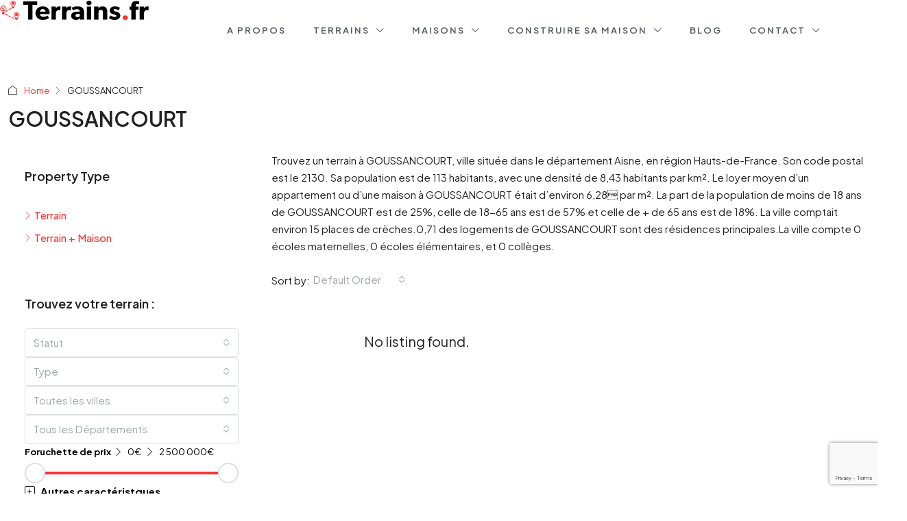

--- FILE ---
content_type: text/html; charset=UTF-8
request_url: https://www.terrains.fr/ville/goussancourt/
body_size: 72071
content:
<!doctype html>
<html lang="fr-FR">
<head>
	<meta charset="UTF-8" />
	<meta name="viewport" content="width=device-width, initial-scale=1.0" />
	<link rel="profile" href="https://gmpg.org/xfn/11" />
    <meta name="format-detection" content="telephone=no">
			<style>
		.houzez-library-modal-btn {margin-left: 5px;background: #35AAE1;vertical-align: top;font-size: 0 !important;}
		.houzez-library-modal-btn:before {content: '';width: 16px;height: 16px;background-image: url('https://www.terrains.fr/wp-content/themes/houzez/img/studio-icon.png');background-position: center;background-size: contain;background-repeat: no-repeat;}
		#houzez-library-modal .houzez-elementor-template-library-template-name {text-align: right;flex: 1 0 0%;}
		.houzez-sync-btn {background: #28a745 !important;color: white !important;margin-right: 10px;}
		.houzez-sync-btn:hover {background: #218838 !important;}
		.houzez-notice {padding: 10px 15px;margin: 10px 0;border-radius: 4px;font-size: 14px;}
		.houzez-notice.houzez-success {background: #d4edda;color: #155724;border: 1px solid #c3e6cb;}
		.houzez-notice.houzez-error {background: #f8d7da;color: #721c24;border: 1px solid #f5c6cb;}
		.houzez-notice.houzez-info {background: #d1ecf1;color: #0c5460;border: 1px solid #bee5eb;}
		</style>
	<meta name='robots' content='index, follow, max-image-preview:large, max-snippet:-1, max-video-preview:-1' />

	<!-- This site is optimized with the Yoast SEO plugin v26.7 - https://yoast.com/wordpress/plugins/seo/ -->
	<title>Terrains à Vendre à GOUSSANCOURT : Offres et Annonces</title>
<link data-rocket-preload as="style" href="https://fonts.googleapis.com/css?family=Plus%20Jakarta%20Sans%3A200%2C300%2C400%2C500%2C600%2C700%2C800%2C200italic%2C300italic%2C400italic%2C500italic%2C600italic%2C700italic%2C800italic%7CRoboto%3A300&#038;display=swap" rel="preload">
<link href="https://fonts.googleapis.com/css?family=Plus%20Jakarta%20Sans%3A200%2C300%2C400%2C500%2C600%2C700%2C800%2C200italic%2C300italic%2C400italic%2C500italic%2C600italic%2C700italic%2C800italic%7CRoboto%3A300&#038;display=swap" media="print" onload="this.media=&#039;all&#039;" rel="stylesheet">
<noscript data-wpr-hosted-gf-parameters=""><link rel="stylesheet" href="https://fonts.googleapis.com/css?family=Plus%20Jakarta%20Sans%3A200%2C300%2C400%2C500%2C600%2C700%2C800%2C200italic%2C300italic%2C400italic%2C500italic%2C600italic%2C700italic%2C800italic%7CRoboto%3A300&#038;display=swap"></noscript>
	<meta name="description" content="Découvrez les annonces de terrains à vendre et d&#039;offres terrain+Maison à GOUSSANCOURT" />
	<link rel="canonical" href="https://www.terrains.fr/ville/goussancourt/" />
	<meta property="og:locale" content="fr_FR" />
	<meta property="og:type" content="article" />
	<meta property="og:title" content="Terrains à Vendre à GOUSSANCOURT : Offres et Annonces" />
	<meta property="og:description" content="Découvrez les annonces de terrains à vendre et d&#039;offres terrain+Maison à GOUSSANCOURT" />
	<meta property="og:url" content="https://www.terrains.fr/ville/goussancourt/" />
	<meta property="og:site_name" content="Terrains.fr - Terrain à vendre" />
	<meta property="og:image" content="https://www.terrains.fr/wp-content/uploads/2024/11/terrains.Fr_.jpg" />
	<meta property="og:image:width" content="1536" />
	<meta property="og:image:height" content="768" />
	<meta property="og:image:type" content="image/jpeg" />
	<meta name="twitter:card" content="summary_large_image" />
	<script type="application/ld+json" class="yoast-schema-graph">{"@context":"https://schema.org","@graph":[{"@type":"CollectionPage","@id":"https://www.terrains.fr/ville/goussancourt/","url":"https://www.terrains.fr/ville/goussancourt/","name":"Terrains à Vendre à GOUSSANCOURT : Offres et Annonces","isPartOf":{"@id":"https://www.terrains.fr/#website"},"description":"Découvrez les annonces de terrains à vendre et d'offres terrain+Maison à GOUSSANCOURT","breadcrumb":{"@id":"https://www.terrains.fr/ville/goussancourt/#breadcrumb"},"inLanguage":"fr-FR"},{"@type":"BreadcrumbList","@id":"https://www.terrains.fr/ville/goussancourt/#breadcrumb","itemListElement":[{"@type":"ListItem","position":1,"name":"Accueil","item":"https://www.terrains.fr/"},{"@type":"ListItem","position":2,"name":"GOUSSANCOURT"}]},{"@type":"WebSite","@id":"https://www.terrains.fr/#website","url":"https://www.terrains.fr/","name":"Terrains.fr - Terrain à vendre","description":"Terrains à vendre en France - Petites Annonces","publisher":{"@id":"https://www.terrains.fr/#organization"},"alternateName":"Terrains à Vendre en France : Terrains.fr","potentialAction":[{"@type":"SearchAction","target":{"@type":"EntryPoint","urlTemplate":"https://www.terrains.fr/?s={search_term_string}"},"query-input":{"@type":"PropertyValueSpecification","valueRequired":true,"valueName":"search_term_string"}}],"inLanguage":"fr-FR"},{"@type":"Organization","@id":"https://www.terrains.fr/#organization","name":"Terrains.fr : Annonces de Terrains à Vendre","alternateName":"Terrains à Vendre en France : Terrains.fr","url":"https://www.terrains.fr/","logo":{"@type":"ImageObject","inLanguage":"fr-FR","@id":"https://www.terrains.fr/#/schema/logo/image/","url":"https://www.terrains.fr/wp-content/uploads/2024/11/logo-terrains.Fr_.jpg","contentUrl":"https://www.terrains.fr/wp-content/uploads/2024/11/logo-terrains.Fr_.jpg","width":500,"height":500,"caption":"Terrains.fr : Annonces de Terrains à Vendre"},"image":{"@id":"https://www.terrains.fr/#/schema/logo/image/"}}]}</script>
	<!-- / Yoast SEO plugin. -->


<link rel='dns-prefetch' href='//www.google.com' />
<link rel='dns-prefetch' href='//www.googletagmanager.com' />
<link rel='dns-prefetch' href='//maxcdn.bootstrapcdn.com' />
<link rel='dns-prefetch' href='//fonts.googleapis.com' />
<link href='https://fonts.gstatic.com' crossorigin rel='preconnect' />
<link rel="alternate" type="application/rss+xml" title="Terrains.fr - Terrain à vendre &raquo; Flux" href="https://www.terrains.fr/feed/" />
<link rel="alternate" type="application/rss+xml" title="Terrains.fr - Terrain à vendre &raquo; Flux des commentaires" href="https://www.terrains.fr/comments/feed/" />
<link rel="alternate" type="application/rss+xml" title="Flux pour Terrains.fr - Terrain à vendre &raquo; GOUSSANCOURT Ville" href="https://www.terrains.fr/ville/goussancourt/feed/" />
<style id='wp-img-auto-sizes-contain-inline-css' type='text/css'>
img:is([sizes=auto i],[sizes^="auto," i]){contain-intrinsic-size:3000px 1500px}
/*# sourceURL=wp-img-auto-sizes-contain-inline-css */
</style>
<link data-minify="1" rel='stylesheet' id='dce-animations-css' href='https://www.terrains.fr/wp-content/cache/min/1/wp-content/plugins/dynamic-content-for-elementor/assets/css/animations.css?ver=1768354267' type='text/css' media='all' />
<link data-minify="1" rel='stylesheet' id='font-awesome-css' href='https://www.terrains.fr/wp-content/cache/min/1/font-awesome/4.3.0/css/font-awesome.min.css?ver=1768354267' type='text/css' media='all' />
<link data-minify="1" rel='stylesheet' id='cyberpretStyles-css' href='https://www.terrains.fr/wp-content/cache/min/1/wp-content/plugins/cyberpret-calculettes/css/cyberpretStyles.css?ver=1768354267' type='text/css' media='all' />
<link data-minify="1" rel='stylesheet' id='houzez-author-box-css' href='https://www.terrains.fr/wp-content/cache/min/1/wp-content/plugins/houzez-theme-functionality/elementor/assets/css/author-box.css?ver=1768354267' type='text/css' media='all' />
<style id='wp-emoji-styles-inline-css' type='text/css'>

	img.wp-smiley, img.emoji {
		display: inline !important;
		border: none !important;
		box-shadow: none !important;
		height: 1em !important;
		width: 1em !important;
		margin: 0 0.07em !important;
		vertical-align: -0.1em !important;
		background: none !important;
		padding: 0 !important;
	}
/*# sourceURL=wp-emoji-styles-inline-css */
</style>
<link rel='stylesheet' id='wp-block-library-css' href='https://www.terrains.fr/wp-includes/css/dist/block-library/style.min.css' type='text/css' media='all' />
<style id='classic-theme-styles-inline-css' type='text/css'>
/*! This file is auto-generated */
.wp-block-button__link{color:#fff;background-color:#32373c;border-radius:9999px;box-shadow:none;text-decoration:none;padding:calc(.667em + 2px) calc(1.333em + 2px);font-size:1.125em}.wp-block-file__button{background:#32373c;color:#fff;text-decoration:none}
/*# sourceURL=/wp-includes/css/classic-themes.min.css */
</style>
<style id='global-styles-inline-css' type='text/css'>
:root{--wp--preset--aspect-ratio--square: 1;--wp--preset--aspect-ratio--4-3: 4/3;--wp--preset--aspect-ratio--3-4: 3/4;--wp--preset--aspect-ratio--3-2: 3/2;--wp--preset--aspect-ratio--2-3: 2/3;--wp--preset--aspect-ratio--16-9: 16/9;--wp--preset--aspect-ratio--9-16: 9/16;--wp--preset--color--black: #000000;--wp--preset--color--cyan-bluish-gray: #abb8c3;--wp--preset--color--white: #ffffff;--wp--preset--color--pale-pink: #f78da7;--wp--preset--color--vivid-red: #cf2e2e;--wp--preset--color--luminous-vivid-orange: #ff6900;--wp--preset--color--luminous-vivid-amber: #fcb900;--wp--preset--color--light-green-cyan: #7bdcb5;--wp--preset--color--vivid-green-cyan: #00d084;--wp--preset--color--pale-cyan-blue: #8ed1fc;--wp--preset--color--vivid-cyan-blue: #0693e3;--wp--preset--color--vivid-purple: #9b51e0;--wp--preset--gradient--vivid-cyan-blue-to-vivid-purple: linear-gradient(135deg,rgb(6,147,227) 0%,rgb(155,81,224) 100%);--wp--preset--gradient--light-green-cyan-to-vivid-green-cyan: linear-gradient(135deg,rgb(122,220,180) 0%,rgb(0,208,130) 100%);--wp--preset--gradient--luminous-vivid-amber-to-luminous-vivid-orange: linear-gradient(135deg,rgb(252,185,0) 0%,rgb(255,105,0) 100%);--wp--preset--gradient--luminous-vivid-orange-to-vivid-red: linear-gradient(135deg,rgb(255,105,0) 0%,rgb(207,46,46) 100%);--wp--preset--gradient--very-light-gray-to-cyan-bluish-gray: linear-gradient(135deg,rgb(238,238,238) 0%,rgb(169,184,195) 100%);--wp--preset--gradient--cool-to-warm-spectrum: linear-gradient(135deg,rgb(74,234,220) 0%,rgb(151,120,209) 20%,rgb(207,42,186) 40%,rgb(238,44,130) 60%,rgb(251,105,98) 80%,rgb(254,248,76) 100%);--wp--preset--gradient--blush-light-purple: linear-gradient(135deg,rgb(255,206,236) 0%,rgb(152,150,240) 100%);--wp--preset--gradient--blush-bordeaux: linear-gradient(135deg,rgb(254,205,165) 0%,rgb(254,45,45) 50%,rgb(107,0,62) 100%);--wp--preset--gradient--luminous-dusk: linear-gradient(135deg,rgb(255,203,112) 0%,rgb(199,81,192) 50%,rgb(65,88,208) 100%);--wp--preset--gradient--pale-ocean: linear-gradient(135deg,rgb(255,245,203) 0%,rgb(182,227,212) 50%,rgb(51,167,181) 100%);--wp--preset--gradient--electric-grass: linear-gradient(135deg,rgb(202,248,128) 0%,rgb(113,206,126) 100%);--wp--preset--gradient--midnight: linear-gradient(135deg,rgb(2,3,129) 0%,rgb(40,116,252) 100%);--wp--preset--font-size--small: 13px;--wp--preset--font-size--medium: 20px;--wp--preset--font-size--large: 36px;--wp--preset--font-size--x-large: 42px;--wp--preset--spacing--20: 0.44rem;--wp--preset--spacing--30: 0.67rem;--wp--preset--spacing--40: 1rem;--wp--preset--spacing--50: 1.5rem;--wp--preset--spacing--60: 2.25rem;--wp--preset--spacing--70: 3.38rem;--wp--preset--spacing--80: 5.06rem;--wp--preset--shadow--natural: 6px 6px 9px rgba(0, 0, 0, 0.2);--wp--preset--shadow--deep: 12px 12px 50px rgba(0, 0, 0, 0.4);--wp--preset--shadow--sharp: 6px 6px 0px rgba(0, 0, 0, 0.2);--wp--preset--shadow--outlined: 6px 6px 0px -3px rgb(255, 255, 255), 6px 6px rgb(0, 0, 0);--wp--preset--shadow--crisp: 6px 6px 0px rgb(0, 0, 0);}:where(.is-layout-flex){gap: 0.5em;}:where(.is-layout-grid){gap: 0.5em;}body .is-layout-flex{display: flex;}.is-layout-flex{flex-wrap: wrap;align-items: center;}.is-layout-flex > :is(*, div){margin: 0;}body .is-layout-grid{display: grid;}.is-layout-grid > :is(*, div){margin: 0;}:where(.wp-block-columns.is-layout-flex){gap: 2em;}:where(.wp-block-columns.is-layout-grid){gap: 2em;}:where(.wp-block-post-template.is-layout-flex){gap: 1.25em;}:where(.wp-block-post-template.is-layout-grid){gap: 1.25em;}.has-black-color{color: var(--wp--preset--color--black) !important;}.has-cyan-bluish-gray-color{color: var(--wp--preset--color--cyan-bluish-gray) !important;}.has-white-color{color: var(--wp--preset--color--white) !important;}.has-pale-pink-color{color: var(--wp--preset--color--pale-pink) !important;}.has-vivid-red-color{color: var(--wp--preset--color--vivid-red) !important;}.has-luminous-vivid-orange-color{color: var(--wp--preset--color--luminous-vivid-orange) !important;}.has-luminous-vivid-amber-color{color: var(--wp--preset--color--luminous-vivid-amber) !important;}.has-light-green-cyan-color{color: var(--wp--preset--color--light-green-cyan) !important;}.has-vivid-green-cyan-color{color: var(--wp--preset--color--vivid-green-cyan) !important;}.has-pale-cyan-blue-color{color: var(--wp--preset--color--pale-cyan-blue) !important;}.has-vivid-cyan-blue-color{color: var(--wp--preset--color--vivid-cyan-blue) !important;}.has-vivid-purple-color{color: var(--wp--preset--color--vivid-purple) !important;}.has-black-background-color{background-color: var(--wp--preset--color--black) !important;}.has-cyan-bluish-gray-background-color{background-color: var(--wp--preset--color--cyan-bluish-gray) !important;}.has-white-background-color{background-color: var(--wp--preset--color--white) !important;}.has-pale-pink-background-color{background-color: var(--wp--preset--color--pale-pink) !important;}.has-vivid-red-background-color{background-color: var(--wp--preset--color--vivid-red) !important;}.has-luminous-vivid-orange-background-color{background-color: var(--wp--preset--color--luminous-vivid-orange) !important;}.has-luminous-vivid-amber-background-color{background-color: var(--wp--preset--color--luminous-vivid-amber) !important;}.has-light-green-cyan-background-color{background-color: var(--wp--preset--color--light-green-cyan) !important;}.has-vivid-green-cyan-background-color{background-color: var(--wp--preset--color--vivid-green-cyan) !important;}.has-pale-cyan-blue-background-color{background-color: var(--wp--preset--color--pale-cyan-blue) !important;}.has-vivid-cyan-blue-background-color{background-color: var(--wp--preset--color--vivid-cyan-blue) !important;}.has-vivid-purple-background-color{background-color: var(--wp--preset--color--vivid-purple) !important;}.has-black-border-color{border-color: var(--wp--preset--color--black) !important;}.has-cyan-bluish-gray-border-color{border-color: var(--wp--preset--color--cyan-bluish-gray) !important;}.has-white-border-color{border-color: var(--wp--preset--color--white) !important;}.has-pale-pink-border-color{border-color: var(--wp--preset--color--pale-pink) !important;}.has-vivid-red-border-color{border-color: var(--wp--preset--color--vivid-red) !important;}.has-luminous-vivid-orange-border-color{border-color: var(--wp--preset--color--luminous-vivid-orange) !important;}.has-luminous-vivid-amber-border-color{border-color: var(--wp--preset--color--luminous-vivid-amber) !important;}.has-light-green-cyan-border-color{border-color: var(--wp--preset--color--light-green-cyan) !important;}.has-vivid-green-cyan-border-color{border-color: var(--wp--preset--color--vivid-green-cyan) !important;}.has-pale-cyan-blue-border-color{border-color: var(--wp--preset--color--pale-cyan-blue) !important;}.has-vivid-cyan-blue-border-color{border-color: var(--wp--preset--color--vivid-cyan-blue) !important;}.has-vivid-purple-border-color{border-color: var(--wp--preset--color--vivid-purple) !important;}.has-vivid-cyan-blue-to-vivid-purple-gradient-background{background: var(--wp--preset--gradient--vivid-cyan-blue-to-vivid-purple) !important;}.has-light-green-cyan-to-vivid-green-cyan-gradient-background{background: var(--wp--preset--gradient--light-green-cyan-to-vivid-green-cyan) !important;}.has-luminous-vivid-amber-to-luminous-vivid-orange-gradient-background{background: var(--wp--preset--gradient--luminous-vivid-amber-to-luminous-vivid-orange) !important;}.has-luminous-vivid-orange-to-vivid-red-gradient-background{background: var(--wp--preset--gradient--luminous-vivid-orange-to-vivid-red) !important;}.has-very-light-gray-to-cyan-bluish-gray-gradient-background{background: var(--wp--preset--gradient--very-light-gray-to-cyan-bluish-gray) !important;}.has-cool-to-warm-spectrum-gradient-background{background: var(--wp--preset--gradient--cool-to-warm-spectrum) !important;}.has-blush-light-purple-gradient-background{background: var(--wp--preset--gradient--blush-light-purple) !important;}.has-blush-bordeaux-gradient-background{background: var(--wp--preset--gradient--blush-bordeaux) !important;}.has-luminous-dusk-gradient-background{background: var(--wp--preset--gradient--luminous-dusk) !important;}.has-pale-ocean-gradient-background{background: var(--wp--preset--gradient--pale-ocean) !important;}.has-electric-grass-gradient-background{background: var(--wp--preset--gradient--electric-grass) !important;}.has-midnight-gradient-background{background: var(--wp--preset--gradient--midnight) !important;}.has-small-font-size{font-size: var(--wp--preset--font-size--small) !important;}.has-medium-font-size{font-size: var(--wp--preset--font-size--medium) !important;}.has-large-font-size{font-size: var(--wp--preset--font-size--large) !important;}.has-x-large-font-size{font-size: var(--wp--preset--font-size--x-large) !important;}
:where(.wp-block-post-template.is-layout-flex){gap: 1.25em;}:where(.wp-block-post-template.is-layout-grid){gap: 1.25em;}
:where(.wp-block-term-template.is-layout-flex){gap: 1.25em;}:where(.wp-block-term-template.is-layout-grid){gap: 1.25em;}
:where(.wp-block-columns.is-layout-flex){gap: 2em;}:where(.wp-block-columns.is-layout-grid){gap: 2em;}
:root :where(.wp-block-pullquote){font-size: 1.5em;line-height: 1.6;}
/*# sourceURL=global-styles-inline-css */
</style>
<link rel='stylesheet' id='elementor-frontend-css' href='https://www.terrains.fr/wp-content/plugins/elementor/assets/css/frontend.min.css' type='text/css' media='all' />
<link rel='stylesheet' id='elementor-post-6-css' href='https://www.terrains.fr/wp-content/uploads/elementor/css/post-6.css' type='text/css' media='all' />
<link data-minify="1" rel='stylesheet' id='dashicons-css' href='https://www.terrains.fr/wp-content/cache/min/1/wp-includes/css/dashicons.min.css?ver=1768354267' type='text/css' media='all' />
<link data-minify="1" rel='stylesheet' id='wpdt-elementor-widget-font-css' href='https://www.terrains.fr/wp-content/cache/min/1/wp-content/plugins/wpdatatables/integrations/starter/page-builders/elementor/css/style.css?ver=1768354267' type='text/css' media='all' />
<link rel='stylesheet' id='elementor-post-38334-css' href='https://www.terrains.fr/wp-content/uploads/elementor/css/post-38334.css' type='text/css' media='all' />
<link rel='stylesheet' id='elementor-post-19501-css' href='https://www.terrains.fr/wp-content/uploads/elementor/css/post-19501.css' type='text/css' media='all' />
<link rel='stylesheet' id='houzez-studio-css' href='https://www.terrains.fr/wp-content/plugins/houzez-studio/public/css/houzez-studio-public.css' type='text/css' media='all' />
<link rel='stylesheet' id='dce-style-css' href='https://www.terrains.fr/wp-content/plugins/dynamic-content-for-elementor/assets/css/style.min.css' type='text/css' media='all' />
<link rel='stylesheet' id='dce-hidden-label-css' href='https://www.terrains.fr/wp-content/plugins/dynamic-content-for-elementor/assets/css/hidden-label.min.css' type='text/css' media='all' />
<link rel='stylesheet' id='dce-dynamic-visibility-css' href='https://www.terrains.fr/wp-content/plugins/dynamic-content-for-elementor/assets/css/dynamic-visibility.min.css' type='text/css' media='all' />
<link rel='stylesheet' id='dce-tooltip-css' href='https://www.terrains.fr/wp-content/plugins/dynamic-content-for-elementor/assets/css/tooltip.min.css' type='text/css' media='all' />
<link rel='stylesheet' id='dce-pageScroll-css' href='https://www.terrains.fr/wp-content/plugins/dynamic-content-for-elementor/assets/css/page-scroll.min.css' type='text/css' media='all' />
<link rel='stylesheet' id='dce-reveal-css' href='https://www.terrains.fr/wp-content/plugins/dynamic-content-for-elementor/assets/css/reveal.min.css' type='text/css' media='all' />
<link data-minify="1" rel='stylesheet' id='dce-plyr-css' href='https://www.terrains.fr/wp-content/cache/min/1/wp-content/plugins/dynamic-content-for-elementor/assets/node/plyr/plyr.css?ver=1768354267' type='text/css' media='all' />
<link data-minify="1" rel='stylesheet' id='houzez-all-css-css' href='https://www.terrains.fr/wp-content/cache/min/1/wp-content/themes/houzez/css/all-css.css?ver=1768354267' type='text/css' media='all' />
<link data-minify="1" rel='stylesheet' id='fontawesome-css' href='https://www.terrains.fr/wp-content/cache/min/1/wp-content/themes/houzez/css/font-awesome/css/all.min.css?ver=1768354267' type='text/css' media='all' />
<link data-minify="1" rel='stylesheet' id='houzez-style-css' href='https://www.terrains.fr/wp-content/cache/min/1/wp-content/themes/houzez-child/style.css?ver=1768354267' type='text/css' media='all' />
<style id='houzez-style-inline-css' type='text/css'>

        @media (min-width: 1200px) {
          .container {
              max-width: 1480px;
          }
        }
        body {
            font-family: Plus Jakarta Sans;
            font-size: 15px;
            font-weight: 400;
            line-height: 25px;
            text-transform: none;
        }
        .main-nav,
        .dropdown-menu,
        .login-register,
        .btn.btn-create-listing,
        .logged-in-nav,
        .btn-phone-number {
          font-family: Plus Jakarta Sans;
          font-size: 12px;
          font-weight: 500;
          text-transform: uppercase;
        }

        .btn,
        .ele-btn,
        .houzez-search-button,
        .houzez-submit-button,
        .form-control,
        .bootstrap-select .text,
        .sort-by-title,
        .woocommerce ul.products li.product .button,
        .form-control,
        .bootstrap-select .text,
        .sort-by-title {
          font-family: Plus Jakarta Sans;
        }
        
        h1, h2, h3, h4, h5, h6, .item-title {
          font-family: Plus Jakarta Sans;
          font-weight: 600;
          text-transform: none;
        }

        .post-content-wrap h1, .post-content-wrap h2, .post-content-wrap h3, .post-content-wrap h4, .post-content-wrap h5, .post-content-wrap h6 {
          font-weight: 600;
          text-transform: none;
          text-align: inherit; 
        }

        .top-bar-wrap {
            font-family: Roboto;
            font-size: 15px;
            font-weight: 300;
            text-transform: none;   
        }
        .footer-wrap {
            font-family: Plus Jakarta Sans;
            font-size: 14px;
            font-weight: 300;
            text-transform: none;
        }
        
        .header-v1 .header-inner-wrap {
            height: 60px; 
        }
        .header-v1 .header-inner-wrap .nav-link {
          line-height: 60px;
        }
        .header-v2 .header-top .navbar {
          height: 110px; 
        }

        .header-v2 .header-bottom .header-inner-wrap {
            height: 54px;
        }

        .header-v2 .header-bottom .header-inner-wrap .nav-link {
            line-height: 54px;
        }

        .header-v3 .header-top .header-inner-wrap,
        .header-v3 .header-top .header-contact-wrap {
          height: 80px;
          line-height: 80px; 
        }
        .header-v3 .header-bottom .header-inner-wrap {
            height: 54px;
        }
        .header-v3 .header-bottom .header-inner-wrap .nav-link {
            line-height: 54px;
        }

        .header-v4 .header-inner-wrap {
            height: 90px;
        }
        .header-v4 .header-inner-wrap .nav-link {
            line-height: 90px;
        }

        .header-v5 .header-top .header-inner-wrap {
            height: 110px;
        }

        .header-v5 .header-bottom .header-inner-wrap {
            height: 54px;
            line-height: 54px;
        }

        .header-v6 .header-inner-wrap,
        .header-v6 .navbar-logged-in-wrap {
            height: 60px;
            line-height: 60px;
        }

        @media (min-width: 1200px) {
            .header-v5 .header-top .container {
                max-width: 1170px;
            }
        }
    
      body,
      .main-wrap,
      .fw-property-documents-wrap h3 span, 
      .fw-property-details-wrap h3 span {
        background-color: #ffffff; 
      }
      .houzez-main-wrap-v2, .main-wrap.agent-detail-page-v2 {
        background-color: #ffffff;
      }

       body,
      .form-control,
      .bootstrap-select .text,
      .item-title a,
      .listing-tabs .nav-tabs .nav-link,
      .item-wrap-v2 .item-amenities li span,
      .item-wrap-v2 .item-amenities li:before,
      .item-parallax-wrap .item-price-wrap,
      .list-view .item-body .item-price-wrap,
      .property-slider-item .item-price-wrap,
      .page-title-wrap .item-price-wrap,
      .agent-information .agent-phone span a,
      .property-overview-wrap ul li strong,
      .mobile-property-title .item-price-wrap .item-price,
      .fw-property-features-left li a,
      .lightbox-content-wrap .item-price-wrap,
      .blog-post-item-v1 .blog-post-title h3 a,
      .blog-post-content-widget h4 a,
      .property-item-widget .right-property-item-widget-wrap .item-price-wrap,
      .login-register-form .modal-header .login-register-tabs .nav-link.active,
      .agent-list-wrap .agent-list-content h2 a,
      .agent-list-wrap .agent-list-contact li a,
      .developer-list-wrap .developer-list-content h2 a,
      .developer-list-wrap .developer-list-contact li a,
      .agent-contacts-wrap li a,
      .menu-edit-property li a,
      .statistic-referrals-list li a,
      .chart-nav .nav-pills .nav-link,
      .dashboard-table-properties td .property-payment-status,
      .dashboard-mobile-edit-menu-wrap .bootstrap-select > .dropdown-toggle.bs-placeholder,
      .payment-method-block .radio-tab .control-text,
      .post-title-wrap h2 a,
      .lead-nav-tab.nav-pills .nav-link,
      .deals-nav-tab.nav-pills .nav-link,
      .btn-light-grey-outlined:hover,
      button:not(.bs-placeholder) .filter-option-inner-inner,
      .fw-property-floor-plans-wrap .floor-plans-tabs a,
      .products > .product > .item-body > a,
      .woocommerce ul.products li.product .price,
      .woocommerce div.product p.price, 
      .woocommerce div.product span.price,
      .woocommerce #reviews #comments ol.commentlist li .meta,
      .woocommerce-MyAccount-navigation ul li a,
      .activitiy-item-close-button a,
      .property-section-wrap li a,
      .propertie-list ul li a {
       color: #222222; 
     }


    
      a,
      a:hover,
      a:active,
      a:focus,
      .primary-text,
      .btn-clear,
      .btn-apply,
      .btn-primary-outlined,
      .btn-primary-outlined:before,
      .item-title a:hover,
      .sort-by .bootstrap-select .bs-placeholder,
      .sort-by .bootstrap-select > .btn,
      .sort-by .bootstrap-select > .btn:active,
      .page-link,
      .page-link:hover,
      .accordion-title:before,
      .blog-post-content-widget h4 a:hover,
      .agent-list-wrap .agent-list-content h2 a:hover,
      .agent-list-wrap .agent-list-contact li a:hover,
      .agent-contacts-wrap li a:hover,
      .agent-nav-wrap .nav-pills .nav-link,
      .dashboard-side-menu-wrap .side-menu-dropdown a.active,
      .menu-edit-property li a.active,
      .menu-edit-property li a:hover,
      .dashboard-statistic-block h3 .fa,
      .statistic-referrals-list li a:hover,
      .chart-nav .nav-pills .nav-link.active,
      .board-message-icon-wrap.active,
      .post-title-wrap h2 a:hover,
      .listing-switch-view .switch-btn.active,
      .item-wrap-v6 .item-price-wrap,
      .listing-v6 .list-view .item-body .item-price-wrap,
      .woocommerce nav.woocommerce-pagination ul li a, 
      .woocommerce nav.woocommerce-pagination ul li span,
      .woocommerce-MyAccount-navigation ul li a:hover,
      .property-schedule-tour-form-wrap .control input:checked ~ .control__indicator,
      .property-schedule-tour-form-wrap .control:hover,
      .property-walkscore-wrap-v2 .score-details .houzez-icon,
      .login-register .btn-icon-login-register + .dropdown-menu a,
      .activitiy-item-close-button a:hover,
      .property-section-wrap li a:hover,
      .agent-detail-page-v2 .agent-nav-wrap .nav-link.active,
      .property-lightbox-v2-sections-navigation .slick-prev, 
      .property-lightbox-v2-sections-navigation .slick-next,
      .property-lightbox-v2-sections-navigation .slick-slide.current-section,
      .property-lightbox-v2-sections-navigation .nav-link.active,
      .property-lightbox-v3-sections-navigation .slick-prev,
      .property-lightbox-v3-sections-navigation .slick-next,
      .property-lightbox-v3-sections-navigation .slick-slide.current-section,
      .property-lightbox-v3-sections-navigation .nav-link.active,
      .agent-detail-page-v2 .listing-tabs .nav-link.active,
      .taxonomy-item-list a:before,
      .stats-box .icon-box i,
      .propertie-list ul li a.active,
      .propertie-list ul li a:hover,
      .nav-link,
      .agent-list-position a,
      .top-banner-wrap .nav-pills .nav-link:hover {
        color: #ff3333; 
      }

      .houzez-search-form-js .nav-pills .nav-link:hover, .top-banner-wrap .nav-pills .nav-link:hover {
          color: #fff;
      }
      
      .control input:checked ~ .control__indicator,
      .btn-primary-outlined:hover,
      .page-item.active .page-link,
      .slick-prev:hover,
      .slick-prev:focus,
      .slick-next:hover,
      .slick-next:focus,
      .mobile-property-tools .nav-pills .nav-link.active,
      .login-register-form .modal-header,
      .agent-nav-wrap .nav-pills .nav-link.active,
      .board-message-icon-wrap .notification-circle,
      .primary-label,
      .fc-event,
      .fc-event-dot,
      .compare-table .table-hover > tbody > tr:hover,
      .post-tag,
      .datepicker table tr td.active.active,
      .datepicker table tr td.active.disabled,
      .datepicker table tr td.active.disabled.active,
      .datepicker table tr td.active.disabled.disabled,
      .datepicker table tr td.active.disabled:active,
      .datepicker table tr td.active.disabled:hover,
      .datepicker table tr td.active.disabled:hover.active,
      .datepicker table tr td.active.disabled:hover.disabled,
      .datepicker table tr td.active.disabled:hover:active,
      .datepicker table tr td.active.disabled:hover:hover,
      .datepicker table tr td.active.disabled:hover[disabled],
      .datepicker table tr td.active.disabled[disabled],
      .datepicker table tr td.active:active,
      .datepicker table tr td.active:hover,
      .datepicker table tr td.active:hover.active,
      .datepicker table tr td.active:hover.disabled,
      .datepicker table tr td.active:hover:active,
      .datepicker table tr td.active:hover:hover,
      .datepicker table tr td.active:hover[disabled],
      .datepicker table tr td.active[disabled],
      .ui-slider-horizontal .ui-slider-range,
      .slick-arrow,
      .btn-load-more .spinner .bounce1,
      .btn-load-more .spinner .bounce2,
      .btn-load-more .spinner .bounce3 {
        background-color: #ff3333; 
      }

      .control input:checked ~ .control__indicator,
      .btn-primary-outlined,
      .btn-primary-outlined:hover,
      .page-item.active .page-link,
      .mobile-property-tools .nav-pills .nav-link.active,
      .agent-nav-wrap .nav-pills .nav-link,
      .agent-nav-wrap .nav-pills .nav-link.active,
      .chart-nav .nav-pills .nav-link.active,
      .dashaboard-snake-nav .step-block.active,
      .fc-event,
      .fc-event-dot,
      .save-search-form-wrap,
      .property-schedule-tour-form-wrap .control input:checked ~ .control__indicator,
      .property-tabs-module.property-nav-tabs-v5 .nav-link.active,
      .price-table-button
          .control--radio
          input:checked
          + .control__indicator
          + .control__label
          + .control__background,
      .agent-detail-page-v2 .agent-nav-wrap .nav-link.active {
        border-color: #ff3333; 
      }

      .stats-box .icon-box {
        border: 1px solid #ff3333;
      }

      .slick-arrow:hover {
        background-color: rgba(255,88,88,1); 
      }

      .property-banner .nav-pills .nav-link.active {
        background-color: rgba(255,88,88,1) !important; 
      }

      .property-navigation-wrap a.active {
        color: #ff3333;
        -webkit-box-shadow: inset 0 -3px #ff3333;
        box-shadow: inset 0 -3px #ff3333; 
      }

      .property-nav-tabs-v1 .nav-item .nav-link.active,
      .property-nav-tabs-v1 .nav-item .nav-link.show,
      .property-nav-tabs-v2 .nav-item .nav-link.active,
      .property-nav-tabs-v2 .nav-item .nav-link.show {
          -webkit-box-shadow: 0 3px 0 inset #ff3333;
          box-shadow: 0 3px 0 inset #ff3333;
          border-bottom: 2px solid #ffffff;
      }

      .property-tabs-module.property-nav-tabs-v3 .nav-link.active::before,
      .property-tabs-module.property-nav-tabs-v4 .nav-link.active::before {
          border-top-color: #ff3333;
      }
      
      .property-tabs-module.property-nav-tabs-v3 .nav-link.active::after,
      .property-tabs-module.property-nav-tabs-v4 .nav-link.active::after {
          border-bottom-color: #ffffff;
          border-top-color: #ffffff;
      }

      .property-tabs-module.property-nav-tabs-v3 .nav-link.active,
      .property-tabs-module.property-nav-tabs-v4 .nav-link.active {
          border-bottom: 1px solid #ff3333;
      }

      @media (max-width: 767.98px) {
          .product-tabs-wrap-v1 .nav-link.active {
              background-color: #ff3333 !important;
              border-color: #ff3333;
          }
      }

      .property-lightbox-nav .nav-item.nav-item-active {
          -webkit-box-shadow: inset 0 -3px #ff3333;
          box-shadow: inset 0 -3px #ff3333;
      }

      .property-lightbox-nav .nav-item.nav-item-active a {
          color: #ff3333;
      }

      .deals-table-wrap {
          scrollbar-color: #ff3333 #f1f1f1;
      }

      .deals-table-wrap::-webkit-scrollbar-thumb {
          background: #ff3333;
      }

      .deals-table-wrap::-webkit-scrollbar-thumb:hover {
          background: #ff3333;
      }

      .deals-table-wrap::-webkit-scrollbar-track {
          background: #ff3333;
      }

      .btn-primary,
      .fc-button-primary,
      .woocommerce nav.woocommerce-pagination ul li a:focus, 
      .woocommerce nav.woocommerce-pagination ul li a:hover, 
      .woocommerce nav.woocommerce-pagination ul li span.current {
        color: #fff;
        background-color: #ff3333;
        border-color: #ff3333; 
      }
      .btn-primary:focus, .btn-primary:focus:active,
      .fc-button-primary:focus,
      .fc-button-primary:focus:active {
        color: #fff;
        background-color: #ff3333;
        border-color: #ff3333; 
      }
      .btn-primary:hover,
      .fc-button-primary:hover {
        color: #fff;
        background-color: #ff5858;
        border-color: #ff5858; 
      }
      .btn-primary:active, 
      .btn-primary:not(:disabled):not(:disabled):active,
      .fc-button-primary:active,
      .fc-button-primary:not(:disabled):not(:disabled):active {
        color: #fff;
        background-color: #ff5858;
        border-color: #ff5858; 
      }

      .btn-secondary,
      .woocommerce span.onsale,
      .woocommerce ul.products li.product .button,
      .woocommerce #respond input#submit.alt, 
      .woocommerce a.button.alt, 
      .woocommerce button.button.alt, 
      .woocommerce input.button.alt,
      .woocommerce #review_form #respond .form-submit input,
      .woocommerce #respond input#submit, 
      .woocommerce a.button, 
      .woocommerce button.button, 
      .woocommerce input.button {
        color: #fff;
        background-color: #000000;
        border-color: #000000; 
      }
      .btn-secondary:focus,
      .btn-secondary:focus:active {
        color: #fff;
        background-color: #000000;
        border-color: #000000; 
      }
      .woocommerce ul.products li.product .button:focus,
      .woocommerce ul.products li.product .button:active,
      .woocommerce #respond input#submit.alt:focus, 
      .woocommerce a.button.alt:focus, 
      .woocommerce button.button.alt:focus, 
      .woocommerce input.button.alt:focus,
      .woocommerce #respond input#submit.alt:active, 
      .woocommerce a.button.alt:active, 
      .woocommerce button.button.alt:active, 
      .woocommerce input.button.alt:active,
      .woocommerce #review_form #respond .form-submit input:focus,
      .woocommerce #review_form #respond .form-submit input:active,
      .woocommerce #respond input#submit:active, 
      .woocommerce a.button:active, 
      .woocommerce button.button:active, 
      .woocommerce input.button:active,
      .woocommerce #respond input#submit:focus, 
      .woocommerce a.button:focus, 
      .woocommerce button.button:focus, 
      .woocommerce input.button:focus {
        color: #fff;
        background-color: #000000;
        border-color: #000000; 
      }
      .btn-secondary:hover,
      .woocommerce ul.products li.product .button:hover,
      .woocommerce #respond input#submit.alt:hover, 
      .woocommerce a.button.alt:hover, 
      .woocommerce button.button.alt:hover, 
      .woocommerce input.button.alt:hover,
      .woocommerce #review_form #respond .form-submit input:hover,
      .woocommerce #respond input#submit:hover, 
      .woocommerce a.button:hover, 
      .woocommerce button.button:hover, 
      .woocommerce input.button:hover {
        color: #fff;
        background-color: #111111;
        border-color: #111111; 
      }
      .btn-secondary:active, 
      .btn-secondary:not(:disabled):not(:disabled):active {
        color: #fff;
        background-color: #111111;
        border-color: #111111; 
      }

      .btn-primary-outlined {
        color: #ff3333;
        background-color: transparent;
        border-color: #ff3333; 
      }
      .btn-primary-outlined:focus, .btn-primary-outlined:focus:active {
        color: #ff3333;
        background-color: transparent;
        border-color: #ff3333; 
      }
      .btn-primary-outlined:hover {
        color: #fff;
        background-color: #ff5858;
        border-color: #ff5858; 
      }
      .btn-primary-outlined:active, .btn-primary-outlined:not(:disabled):not(:disabled):active {
        color: #ff3333;
        background-color: rgba(26, 26, 26, 0);
        border-color: #ff5858; 
      }

      .btn-secondary-outlined {
        color: #000000;
        background-color: transparent;
        border-color: #000000; 
      }
      .btn-secondary-outlined:focus, .btn-secondary-outlined:focus:active {
        color: #000000;
        background-color: transparent;
        border-color: #000000; 
      }
      .btn-secondary-outlined:hover {
        color: #fff;
        background-color: #111111;
        border-color: #111111; 
      }
      .btn-secondary-outlined:active, .btn-secondary-outlined:not(:disabled):not(:disabled):active {
        color: #000000;
        background-color: rgba(26, 26, 26, 0);
        border-color: #111111; 
      }

      .btn-call {
        color: #000000;
        background-color: transparent;
        border-color: #000000; 
      }
      .btn-call:focus, .btn-call:focus:active {
        color: #000000;
        background-color: transparent;
        border-color: #000000; 
      }
      .btn-call:hover {
        color: #000000;
        background-color: rgba(26, 26, 26, 0);
        border-color: #111111; 
      }
      .btn-call:active, .btn-call:not(:disabled):not(:disabled):active {
        color: #000000;
        background-color: rgba(26, 26, 26, 0);
        border-color: #111111; 
      }
      .icon-delete .btn-loader:after{
          border-color: #ff3333 transparent #ff3333 transparent
      }
    
      .header-v1 {
        background-color: #004274;
        border-bottom: 1px solid #004274; 
      }

      .header-v1 a.nav-link,
      .header-v1 .btn-phone-number a {
        color: #FFFFFF; 
      }

      .header-v1 a.nav-link:hover,
      .header-v1 a.nav-link:active {
        color: #00aeff;
        background-color: rgba(0, 174, 255, 0.1); 
      }
      .header-desktop .main-nav .nav-link {
          letter-spacing: 0.0px;
      }
      .header-v1 .btn-phone-number a:hover,
      .header-v1 .btn-phone-number a:active {
        color: #00aeff;
      }
    
      .header-v2 .header-top,
      .header-v5 .header-top,
      .header-v2 .header-contact-wrap {
        background-color: #ffffff; 
      }

      .header-v2 .header-bottom, 
      .header-v5 .header-bottom {
        background-color: #004274;
      }

      .header-v2 .header-contact-wrap .header-contact-right, .header-v2 .header-contact-wrap .header-contact-right a, .header-contact-right a:hover, header-contact-right a:active {
        color: #004274; 
      }

      .header-v2 .header-contact-left {
        color: #004274; 
      }

      .header-v2 .header-bottom,
      .header-v2 .navbar-nav > li,
      .header-v2 .navbar-nav > li:first-of-type,
      .header-v5 .header-bottom,
      .header-v5 .navbar-nav > li,
      .header-v5 .navbar-nav > li:first-of-type {
        border-color: rgba(0, 174, 255, 0.2);
      }

      .header-v2 a.nav-link,
      .header-v5 a.nav-link {
        color: #ffffff; 
      }

      .header-v2 a.nav-link:hover,
      .header-v2 a.nav-link:active,
      .header-v5 a.nav-link:hover,
      .header-v5 a.nav-link:active {
        color: #00aeff;
        background-color: rgba(0, 174, 255, 0.1); 
      }

      .header-v2 .header-contact-right a:hover, 
      .header-v2 .header-contact-right a:active,
      .header-v3 .header-contact-right a:hover, 
      .header-v3 .header-contact-right a:active {
        background-color: transparent;
      }

      .header-v2 .header-social-icons a,
      .header-v5 .header-social-icons a {
        color: #004274; 
      }
    
      .header-v3 .header-top {
        background-color: #004274; 
      }

      .header-v3 .header-bottom {
        background-color: #004274; 
      }

      .header-v3 .header-contact,
      .header-v3-mobile {
        background-color: #00aeff;
        color: #ffffff; 
      }

      .header-v3 .header-bottom,
      .header-v3 .login-register,
      .header-v3 .navbar-nav > li,
      .header-v3 .navbar-nav > li:first-of-type {
        border-color: rgba(0, 174, 239, 0.2); 
      }

      .header-v3 a.nav-link, 
      .header-v3 .header-contact-right a:hover, .header-v3 .header-contact-right a:active {
        color: #FFFFFF; 
      }

      .header-v3 a.nav-link:hover,
      .header-v3 a.nav-link:active {
        color: #00aeff;
        background-color: rgba(0, 174, 255, 0.1); 
      }

      .header-v3 .header-social-icons a {
        color: #004274; 
      }
    
      .header-v4 {
        background-color: #ffffff; 
      }

      .header-v4 a.nav-link,
      .header-v4 .btn-phone-number a {
        color: #ff3333; 
      }

      .header-v4 a.nav-link:hover,
      .header-v4 a.nav-link:active {
        color: #ff5858;
        background-color: rgba(0, 174, 255, 0.1); 
      }

      .header-v4 .btn-phone-number a:hover,
      .header-v4 .btn-phone-number a:active {
        color: #ff5858;
      }
    
      .header-v6 .header-top {
        background-color: #004274; 
      }

      .header-v6 a.nav-link {
        color: #FFFFFF; 
      }

      .header-v6 a.nav-link:hover,
      .header-v6 a.nav-link:active {
        color: #00aeff;
        background-color: rgba(0, 174, 255, 0.1); 
      }

      .header-v6 .header-social-icons a {
        color: #FFFFFF; 
      }
    
      .header-transparent-wrap .header-v4 {
        border-bottom: 1px solid rgba(255, 255, 255, 0.3); 
      }
    
      .header-transparent-wrap .header-v4 .nav-link, 
      .header-transparent-wrap .header-v4 .login-register-nav a, 
      .header-transparent-wrap .btn-phone-number a {
        color: #ffffff;
      }

      .header-transparent-wrap .header-v4 .nav-link:hover, 
      .header-transparent-wrap .header-v4 .nav-link:active {
        color: #ffffff; 
      }

      .header-transparent-wrap .header-v4 .login-register-nav a:hover, 
      .header-transparent-wrap .header-v4 .login-register-nav a:active,
      .header-transparent-wrap .btn-phone-number a:hover,
      .header-transparent-wrap .btn-phone-number a:active {
        color: #ffffff;
      }
    
      .main-nav .navbar-nav .nav-item .dropdown-menu,
      .login-register .login-register-nav li .dropdown-menu {
        background-color: rgba(255,255,255,0.95); 
      }

      .login-register .login-register-nav li .dropdown-menu:before {
          border-left-color: rgba(255,255,255,0.95);
          border-top-color: rgba(255,255,255,0.95);
      }

      .main-nav .navbar-nav .nav-item .nav-item a,
      .login-register .login-register-nav li .dropdown-menu .nav-item a {
        color: #222222;
        border-bottom: 1px solid #dce0e0; 
      }

      .main-nav .navbar-nav .nav-item .nav-item a:hover,
      .main-nav .navbar-nav .nav-item .nav-item a:active,
      .login-register .login-register-nav li .dropdown-menu .nav-item a:hover {
        color: #ff3333; 
      }
      .main-nav .navbar-nav .nav-item .nav-item a:hover,
      .main-nav .navbar-nav .nav-item .nav-item a:active,
      .login-register .login-register-nav li .dropdown-menu .nav-item a:hover {
          background-color: rgba(255,51,51,0.1);
      }
    
      .header-main-wrap .btn-create-listing {
        color: #ffffff;
        border: 1px solid #ff3333;
        background-color: #ff3333; 
      }

      .header-main-wrap .btn-create-listing:hover,
      .header-main-wrap .btn-create-listing:active {
        color: rgba(255, 255, 255, 0.99);
        border: 1px solid #ff5858;
        background-color: rgba(255,88,88,1); 
      }
    
      .header-transparent-wrap .header-v4 a.btn-create-listing,
      .header-transparent-wrap .login-register .favorite-link .btn-bubble {
        color: #ffffff;
        border: 1px solid #ffffff;
        background-color: rgba(255, 255, 255, 0.2); 
      }

      .header-transparent-wrap .header-v4 a.btn-create-listing:hover,
      .header-transparent-wrap .header-v4 a.btn-create-listing:active {
        color: rgba(255,255,255,1);
        border: 1px solid #ff5858;
        background-color: rgba(255,88,88,1); 
      }
    
      .header-transparent-wrap .logged-in-nav a,
      .logged-in-nav a {
        color: #000000;
        border-color: #dce0e0;
        background-color: #FFFFFF; 
      }

      .header-transparent-wrap .logged-in-nav a:hover,
      .header-transparent-wrap .logged-in-nav a:active,
      .logged-in-nav a:hover,
      .logged-in-nav a:active {
        color: #ff5858;
        background-color: rgba(255,51,51,0.1);
        border-color: #dce0e0; 
      }
    
      .form-control::-webkit-input-placeholder,
      .search-banner-wrap ::-webkit-input-placeholder,
      .advanced-search ::-webkit-input-placeholder,
      .advanced-search-banner-wrap ::-webkit-input-placeholder,
      .overlay-search-advanced-module ::-webkit-input-placeholder {
        color: #a1a7a8; 
      }
      .bootstrap-select > .dropdown-toggle.bs-placeholder, 
      .bootstrap-select > .dropdown-toggle.bs-placeholder:active, 
      .bootstrap-select > .dropdown-toggle.bs-placeholder:focus, 
      .bootstrap-select > .dropdown-toggle.bs-placeholder:hover {
        color: #a1a7a8; 
      }
      .form-control::placeholder,
      .search-banner-wrap ::-webkit-input-placeholder,
      .advanced-search ::-webkit-input-placeholder,
      .advanced-search-banner-wrap ::-webkit-input-placeholder,
      .overlay-search-advanced-module ::-webkit-input-placeholder {
        color: #a1a7a8; 
      }

      .search-banner-wrap ::-moz-placeholder,
      .advanced-search ::-moz-placeholder,
      .advanced-search-banner-wrap ::-moz-placeholder,
      .overlay-search-advanced-module ::-moz-placeholder {
        color: #a1a7a8; 
      }

      .search-banner-wrap :-ms-input-placeholder,
      .advanced-search :-ms-input-placeholder,
      .advanced-search-banner-wrap ::-ms-input-placeholder,
      .overlay-search-advanced-module ::-ms-input-placeholder {
        color: #a1a7a8; 
      }

      .search-banner-wrap :-moz-placeholder,
      .advanced-search :-moz-placeholder,
      .advanced-search-banner-wrap :-moz-placeholder,
      .overlay-search-advanced-module :-moz-placeholder {
        color: #a1a7a8; 
      }

      .advanced-search .form-control,
      .advanced-search .bootstrap-select > .btn,
      .location-trigger,
      .location-search .location-trigger,
      .vertical-search-wrap .form-control,
      .vertical-search-wrap .bootstrap-select > .btn,
      .step-search-wrap .form-control,
      .step-search-wrap .bootstrap-select > .btn,
      .advanced-search-banner-wrap .form-control,
      .advanced-search-banner-wrap .bootstrap-select > .btn,
      .search-banner-wrap .form-control,
      .search-banner-wrap .bootstrap-select > .btn,
      .overlay-search-advanced-module .form-control,
      .overlay-search-advanced-module .bootstrap-select > .btn,
      .advanced-search-v2 .advanced-search-btn,
      .advanced-search-v2 .advanced-search-btn:hover,
      .advanced-search-v2 .reset-search-btn,
      .advanced-search-v2 .reset-search-btn:hover {
        border-color: #dce0e0; 
      }

      .advanced-search-nav,
      .search-expandable,
      .overlay-search-advanced-module,
      .advanced-search-half-map,
      .half-map-wrap #advanced-search-filters {
        background-color: #FFFFFF; 
      }
      .btn-search {
        color: #ffffff;
        background-color: #ff3333;
        border-color: #ff3333;
      }
      .btn-search:hover, .btn-search:active  {
        color: #ffffff;
        background-color: #ff5858;
        border-color: #ff5858;
      }
      .advanced-search-btn {
        color: #ffffff;
        background-color: #000000;
        border-color: #000000; 
      }
      .advanced-search-btn:hover, .advanced-search-btn:active {
        color: #ffffff;
        background-color: #111111;
        border-color: #111111; 
      }
      .advanced-search-btn:focus {
        color: #ffffff;
        background-color: #000000;
        border-color: #000000; 
      }
      .search-expandable-label {
        color: #ffffff;
        background-color: #000000;
      }
      .advanced-search-nav {
        padding-top: 10px;
        padding-bottom: 10px;
      }
      .features-list-wrap .control--checkbox,
      .features-list-wrap .control--radio,
      .range-text, 
      .features-list-wrap .control--checkbox, 
      .features-list-wrap .btn-features-list, 
      .overlay-search-advanced-module .search-title, 
      .overlay-search-advanced-module .overlay-search-module-close {
          color: #000000;
      }
      .advanced-search-half-map {
        background-color: #FFFFFF; 
      }
      .advanced-search-half-map .range-text, 
      .advanced-search-half-map .features-list-wrap .control--checkbox, 
      .advanced-search-half-map .features-list-wrap .btn-features-list {
          color: #222222;
      }
    
      .save-search-btn {
          border-color: #000000 ;
          background-color: #000000 ;
          color: #ffffff ;
      }
      .save-search-btn:hover,
      .save-search-btn:active {
          border-color: #111111;
          background-color: #111111 ;
          color: #ffffff ;
      }
    .label-featured {
      background-color: #77c720;
      color: #ffffff; 
    }
    
    .dashboard-sidebar {
      background-color: #ffffff; 
    }

    .nav-box ul li a {
      color: #000000; 
    }
    
    .nav-box h5 {
      color: #9ca3af;
    }

    .nav-box ul li a:hover, .nav-box ul li a.active {
      background-color: #003a64;
      color: #ff5858; 
    }
    .nav-box ul li a.active {
      border-color: #00aeff;
    }
    .sidebar-logo {
      background-color: #002b4b;
    }
    .sidebar-logo .logo {
      border-color: #374151;
    }
    
      .detail-wrap {
        background-color: rgba(0,0,0,0.1);
        border-color: #000000; 
      }
      #houzez-overview-listing-map {
        height: 180px;
      }
    
      .header-mobile {
        background-color: #ffffff; 
      }
      .header-mobile .toggle-button-left,
      .header-mobile .toggle-button-right {
        color: #FFFFFF; 
      }

      .nav-mobile:not(.houzez-nav-menu-main-mobile-wrap) .main-nav .nav-item a {
        border-bottom: 1px solid #dce0e0;
      }

      .nav-mobile .logged-in-nav a,
      .nav-mobile .main-nav,
      .nav-mobile .navi-login-register {
        background-color: #ffffff; 
      }

      .nav-mobile .logged-in-nav a,
      .nav-mobile .main-nav .nav-item .nav-item a,
      .nav-mobile .main-nav .nav-item a,
      .navi-login-register .main-nav .nav-item a {
        color: #000000;
        border-bottom: 1px solid #dce0e0;
        background-color: #ffffff;
      }
      #nav-mobile .nav-mobile-trigger {
        color: #000000;
      }

      .nav-mobile .btn-create-listing,
      .navi-login-register .btn-create-listing {
        color: #fff;
        border: 1px solid #ff3333;
        background-color: #ff3333; 
      }

      .nav-mobile .btn-create-listing:hover, .nav-mobile .btn-create-listing:active,
      .navi-login-register .btn-create-listing:hover,
      .navi-login-register .btn-create-listing:active {
        color: #fff;
        border: 1px solid #ff3333;
        background-color: rgba(0, 174, 255, 0.65); 
      }
      .offcanvas-header {
        background-color: #ffffff;
        color: #333333;
      }
      .offcanvas-header .btn-close {
        color: #333333;
      }
    .top-bar-wrap,
    .top-bar-wrap .dropdown-menu,
    .switcher-wrap .dropdown-menu {
      background-color: #000000;
    }
    .top-bar-wrap a,
    .top-bar-contact,
    .top-bar-slogan,
    .top-bar-wrap .btn,
    .top-bar-wrap .dropdown-menu,
    .switcher-wrap .dropdown-menu,
    .top-bar-wrap .navbar-toggler {
      color: #ffffff;
    }
    .top-bar-wrap a:hover,
    .top-bar-wrap a:active,
    .top-bar-wrap .btn:hover,
    .top-bar-wrap .btn:active,
    .top-bar-wrap .dropdown-menu li:hover,
    .top-bar-wrap .dropdown-menu li:active,
    .switcher-wrap .dropdown-menu li:hover,
    .switcher-wrap .dropdown-menu li:active {
      color: rgba(255,88,88,1);
    }
    .class-energy-indicator:nth-child(1) {
        background-color: #33a357;
    }
    .class-energy-indicator:nth-child(2) {
        background-color: #79b752;
    }
    .class-energy-indicator:nth-child(3) {
        background-color: #c3d545;
    }
    .class-energy-indicator:nth-child(4) {
        background-color: #fff12c;
    }
    .class-energy-indicator:nth-child(5) {
        background-color: #edb731;
    }
    .class-energy-indicator:nth-child(6) {
        background-color: #d66f2c;
    }
    .class-energy-indicator:nth-child(7) {
        background-color: #cc232a;
    }
    .class-energy-indicator:nth-child(8) {
        background-color: #cc232a;
    }
    .class-energy-indicator:nth-child(9) {
        background-color: #cc232a;
    }
    .class-energy-indicator:nth-child(10) {
        background-color: #cc232a;
    }
    
      .agent-detail-page-v2 .agent-profile-wrap { background-color:#ffffff }
      .agent-detail-page-v2 .agent-list-position a, .agent-detail-page-v2 .agent-profile-header h1, .agent-detail-page-v2 .rating-score-text, .agent-detail-page-v2 .agent-profile-address address, .agent-detail-page-v2 .badge-success { color:#000000 }

      .agent-detail-page-v2 .all-reviews, .agent-detail-page-v2 .agent-profile-cta a { color:#ff3333 }
    
    .footer-top-wrap {
      background-color: #000000; 
    }

    .footer-bottom-wrap {
      background-color: #000000; 
    }

    .footer-top-wrap,
    .footer-top-wrap a,
    .footer-bottom-wrap,
    .footer-bottom-wrap a,
    .footer-top-wrap
        .property-item-widget
        .right-property-item-widget-wrap
        .item-amenities,
    .footer-top-wrap
        .property-item-widget
        .right-property-item-widget-wrap
        .item-price-wrap,
    .footer-top-wrap .blog-post-content-widget h4 a,
    .footer-top-wrap .blog-post-content-widget,
    .footer-top-wrap .form-tools .control,
    .footer-top-wrap .slick-dots li.slick-active button:before,
    .footer-top-wrap .slick-dots li button::before,
    .footer-top-wrap
        .widget
        ul:not(.item-amenities):not(.item-price-wrap):not(.contact-list):not(
            .dropdown-menu
        ):not(.nav-tabs)
        li
        span {
      color: #ffffff; 
    }
    
          .footer-top-wrap a:hover,
          .footer-bottom-wrap a:hover,
          .footer-top-wrap .blog-post-content-widget h4 a:hover {
            color: rgba(255,88,88,1); 
          }
        .houzez-osm-cluster {
            background-image: url(https://www.terrains.fr/wp-content/uploads/2024/10/cluster-icon.webp);
            text-align: center;
            color: #fff;
            width: 48px;
            height: 48px;
            line-height: 48px;
        }
    .elementor-heading-title.item-title {
    white-space: normal;
}
.property-detail-v2 .property-banner .container {
    max-width: 1470px;
}

.item-wrap-v1 {
    padding: 10px 10px 10px 10px;
    border-style: solid;
    border-width: 1px 1px 1px 1px;
    border-color: #DCE0E0;
    border-radius: 4px 4px 4px 4px;
}

.grid-view .item-wrap-v1.item-wrap-no-frame {
    padding: 10px 10px 10px 10px;
}
footer .elementor-icon-list-icon svg {width:16px;}
/*# sourceURL=houzez-style-inline-css */
</style>
<noscript></noscript><link data-minify="1" rel='stylesheet' id='elementor-gf-local-roboto-css' href='https://www.terrains.fr/wp-content/cache/min/1/wp-content/uploads/elementor/google-fonts/css/roboto.css?ver=1768354267' type='text/css' media='all' />
<link data-minify="1" rel='stylesheet' id='elementor-gf-local-robotoslab-css' href='https://www.terrains.fr/wp-content/cache/min/1/wp-content/uploads/elementor/google-fonts/css/robotoslab.css?ver=1768354267' type='text/css' media='all' />
<script type="text/javascript" id="houzez-maps-callback-js-after">window.addEventListener('DOMContentLoaded', function() {
/* <![CDATA[ */
window.houzezMapCallback = function() { 
            if (window.jQuery) {
                jQuery(document).ready(function($) {
                    if (window.houzez && window.houzez.Maps) {
                        // Initialize Maps module
                        if ($("#houzez-properties-map").length > 0 || $("input[name=\"search_location\"]").length > 0) {
                            window.houzez.Maps.init();
                        }
                        // Initialize SinglePropertyMap
                        if ( ($("#houzez-single-listing-map").length > 0 || $("#houzez-single-listing-map-address").length > 0 || $("#houzez-single-listing-map-elementor").length > 0) && window.houzez.SinglePropertyMap) {
                            window.houzez.SinglePropertyMap.loadMapFromDOM();
                        }
                        // Initialize SingleAgentMap
                        if ($("#houzez-agent-sidebar-map").length > 0 && window.houzez.SingleAgentMap) {
                            window.houzez.SingleAgentMap.init();
                        }
                        // Initialize SinglePropertyOverviewMap
                        if ($("#houzez-overview-listing-map").length > 0 && window.houzez.SinglePropertyOverviewMap) {
                            window.houzez.SinglePropertyOverviewMap.init();
                        }
                    }
                });
            }
        };
//# sourceURL=houzez-maps-callback-js-after
/* ]]> */
});</script>
<script type="text/javascript" src="https://www.terrains.fr/wp-includes/js/jquery/jquery.min.js" id="jquery-core-js" data-rocket-defer defer></script>
<script type="text/javascript" src="https://www.terrains.fr/wp-includes/js/jquery/jquery-migrate.min.js" id="jquery-migrate-js" data-rocket-defer defer></script>
<script data-minify="1" type="text/javascript" src="https://www.terrains.fr/wp-content/cache/min/1/wp-content/plugins/houzez-studio/public/js/houzez-studio-public.js?ver=1764319139" id="houzez-studio-js" data-rocket-defer defer></script>

<!-- Extrait de code de la balise Google (gtag.js) ajouté par Site Kit -->
<!-- Extrait Google Analytics ajouté par Site Kit -->
<script type="text/javascript" src="https://www.googletagmanager.com/gtag/js?id=GT-W6XXBFT" id="google_gtagjs-js" async></script>
<script type="text/javascript" id="google_gtagjs-js-after">
/* <![CDATA[ */
window.dataLayer = window.dataLayer || [];function gtag(){dataLayer.push(arguments);}
gtag("set","linker",{"domains":["www.terrains.fr"]});
gtag("js", new Date());
gtag("set", "developer_id.dZTNiMT", true);
gtag("config", "GT-W6XXBFT");
 window._googlesitekit = window._googlesitekit || {}; window._googlesitekit.throttledEvents = []; window._googlesitekit.gtagEvent = (name, data) => { var key = JSON.stringify( { name, data } ); if ( !! window._googlesitekit.throttledEvents[ key ] ) { return; } window._googlesitekit.throttledEvents[ key ] = true; setTimeout( () => { delete window._googlesitekit.throttledEvents[ key ]; }, 5 ); gtag( "event", name, { ...data, event_source: "site-kit" } ); }; 
//# sourceURL=google_gtagjs-js-after
/* ]]> */
</script>
<link rel="https://api.w.org/" href="https://www.terrains.fr/wp-json/" /><link rel="alternate" title="JSON" type="application/json" href="https://www.terrains.fr/wp-json/wp/v2/property_city/23464" /><link rel="EditURI" type="application/rsd+xml" title="RSD" href="https://www.terrains.fr/xmlrpc.php?rsd" />
<meta name="generator" content="WordPress 6.9" />
<meta name="generator" content="Site Kit by Google 1.170.0" /><meta name="generator" content="Redux 4.5.10" /><!-- Favicon --><link rel="shortcut icon" href="https://www.terrains.fr/wp-content/uploads/2024/11/cropped-favicon-terrain.png"><!-- Apple iPhone Icon --><link rel="apple-touch-icon-precomposed" href="https://www.terrains.fr/wp-content/uploads/2024/11/favicon.png"><!-- Apple iPhone Retina Icon --><link rel="apple-touch-icon-precomposed" sizes="114x114" href="https://www.terrains.fr/wp-content/uploads/2024/11/favicon.png"><!-- Apple iPhone Icon --><link rel="apple-touch-icon-precomposed" sizes="72x72" href="https://www.terrains.fr/wp-content/uploads/2024/11/favicon.png"><script data-ad-client="ca-pub-3208085502071522" async src="https://pagead2.googlesyndication.com/pagead/js/adsbygoogle.js"></script><meta name="generator" content="Elementor 3.34.1; features: e_font_icon_svg, additional_custom_breakpoints; settings: css_print_method-external, google_font-enabled, font_display-swap">
			<style>
				.e-con.e-parent:nth-of-type(n+4):not(.e-lazyloaded):not(.e-no-lazyload),
				.e-con.e-parent:nth-of-type(n+4):not(.e-lazyloaded):not(.e-no-lazyload) * {
					background-image: none !important;
				}
				@media screen and (max-height: 1024px) {
					.e-con.e-parent:nth-of-type(n+3):not(.e-lazyloaded):not(.e-no-lazyload),
					.e-con.e-parent:nth-of-type(n+3):not(.e-lazyloaded):not(.e-no-lazyload) * {
						background-image: none !important;
					}
				}
				@media screen and (max-height: 640px) {
					.e-con.e-parent:nth-of-type(n+2):not(.e-lazyloaded):not(.e-no-lazyload),
					.e-con.e-parent:nth-of-type(n+2):not(.e-lazyloaded):not(.e-no-lazyload) * {
						background-image: none !important;
					}
				}
			</style>
			<link rel="icon" href="https://www.terrains.fr/wp-content/uploads/2024/11/cropped-favicon-terrain-32x32.png" sizes="32x32" />
<link rel="icon" href="https://www.terrains.fr/wp-content/uploads/2024/11/cropped-favicon-terrain-192x192.png" sizes="192x192" />
<link rel="apple-touch-icon" href="https://www.terrains.fr/wp-content/uploads/2024/11/cropped-favicon-terrain-180x180.png" />
<meta name="msapplication-TileImage" content="https://www.terrains.fr/wp-content/uploads/2024/11/cropped-favicon-terrain-270x270.png" />
<noscript><style id="rocket-lazyload-nojs-css">.rll-youtube-player, [data-lazy-src]{display:none !important;}</style></noscript><meta name="generator" content="WP Rocket 3.20.3" data-wpr-features="wpr_defer_js wpr_minify_js wpr_lazyload_images wpr_lazyload_iframes wpr_image_dimensions wpr_minify_css wpr_preload_links wpr_desktop" /></head>

<body class="archive tax-property_city term-goussancourt term-23464 wp-theme-houzez wp-child-theme-houzez-child houzez-theme houzez-footer-position elementor-default elementor-kit-6">


<main data-rocket-location-hash="6bc3394104b7a3e85d59ef55feb6bd05" id="main-wrap" class="main-wrap main-wrap-js" role="main">

	    <header data-rocket-location-hash="c9adb8f8e9de7ddb6a63a27d4b303c6b" id="header-hz-elementor" data-sticky="0" itemscope="itemscope" itemtype="http://schema.org/WPHeader">
        		<div data-rocket-location-hash="9721697e8f819d118ab6346d9a3fed5c" data-elementor-type="wp-post" data-elementor-id="38334" class="elementor elementor-38334" data-elementor-post-type="fts_builder">
				<div class="elementor-element elementor-element-a309f0b e-flex e-con-boxed e-con e-parent" data-id="a309f0b" data-element_type="container" data-settings="{&quot;background_background&quot;:&quot;classic&quot;}">
					<div class="e-con-inner">
		<div class="elementor-element elementor-element-6e6782a e-con-full e-flex e-con e-child" data-id="6e6782a" data-element_type="container">
				<div class="elementor-element elementor-element-82b9389 elementor-widget__width-auto elementor-widget-tablet__width-auto elementor-widget elementor-widget-houzez_site_logo" data-id="82b9389" data-element_type="widget" data-widget_type="houzez_site_logo.default">
				<div class="elementor-widget-container">
							<div class="favethemes-site-logo">
							<a href="https://www.terrains.fr">
						<img width="2560" height="341" class="image-logo elementor-animation-"  src="data:image/svg+xml,%3Csvg%20xmlns='http://www.w3.org/2000/svg'%20viewBox='0%200%202560%20341'%3E%3C/svg%3E" alt="Logo_Terrains CMJN" data-lazy-src="https://www.terrains.fr/wp-content/uploads/2024/11/Logo_Terrains-CMJN-.png"/><noscript><img width="2560" height="341" class="image-logo elementor-animation-"  src="https://www.terrains.fr/wp-content/uploads/2024/11/Logo_Terrains-CMJN-.png" alt="Logo_Terrains CMJN"/></noscript>							</a>
					</div>
						</div>
				</div>
				<div class="elementor-element elementor-element-c4575c5 houzez-nav-menu-align-left elementor-widget__width-auto elementor-widget-tablet__width-auto elementor-widget elementor-widget-houzez_site_menu" data-id="c4575c5" data-element_type="widget" data-widget_type="houzez_site_menu.default">
				<div class="elementor-widget-container">
					
     	        <div class="houzez-ele-menu-c4575c5 houzez-nav-menu-main-desktop-wrap houzez-hide-menu-tablet hz-show-menu-desktop ">
	    	<nav class="main-ele-nav houzez-nav-menu-main on-hover-menu with-angle-icon houzez-nav-menu-layout-horizontal animation-fade pointer-overline" role="navigation" aria-hidden="false">
				<ul id="main-nav-c4575c5" class="navbar-nav houzez-elementor-menu"><li id="menu-item-19137" class="menu-item menu-item-type-post_type menu-item-object-page nav-item menu-item-19137 menu-item-design-default"><a  class="nav-link " href="https://www.terrains.fr/presentation/">A Propos</a> </li>
<li id="menu-item-20595" class="menu-item menu-item-type-post_type menu-item-object-page menu-item-has-children nav-item menu-item-20595 menu-item-design-default dropdown"><a  class="nav-link dropdown-toggle" href="https://www.terrains.fr/annonces/">Terrains</a> 
<ul class="dropdown-menu">
	<li id="menu-item-20596" class="menu-item menu-item-type-post_type menu-item-object-page nav-item menu-item-20596"><a  class="dropdown-item " href="https://www.terrains.fr/annonces/terrain-a-vendre/">Annonces Terrains</a> </li>
	<li id="menu-item-19383" class="menu-item menu-item-type-post_type menu-item-object-page nav-item menu-item-19383"><a  class="dropdown-item " href="https://www.terrains.fr/annonces/terrain-maison/">Annonces Terrain + Maison</a> </li>
	<li id="menu-item-20597" class="menu-item menu-item-type-post_type menu-item-object-page nav-item menu-item-20597"><a  class="dropdown-item " href="https://www.terrains.fr/departement/">Annonces terrains par Département</a> </li>
	<li id="menu-item-20604" class="menu-item menu-item-type-post_type menu-item-object-page nav-item menu-item-20604"><a  class="dropdown-item " href="https://www.terrains.fr/prix-terrain/">Prix Terrains à bâtir</a> </li>
</ul>
</li>
<li id="menu-item-20603" class="menu-item menu-item-type-post_type menu-item-object-page menu-item-has-children nav-item menu-item-20603 menu-item-design-default dropdown"><a  class="nav-link dropdown-toggle" href="https://www.terrains.fr/maisons/">Maisons</a> 
<ul class="dropdown-menu">
	<li id="menu-item-20607" class="menu-item menu-item-type-post_type menu-item-object-page nav-item menu-item-20607"><a  class="dropdown-item " href="https://www.terrains.fr/maisons/">Plans et Modeles de Maisons</a> </li>
</ul>
</li>
<li id="menu-item-20598" class="menu-item menu-item-type-post_type menu-item-object-page menu-item-has-children nav-item menu-item-20598 menu-item-design-default dropdown"><a  class="nav-link dropdown-toggle" href="https://www.terrains.fr/comment-faire-construire-sa-maison/">Construire sa maison</a> 
<ul class="dropdown-menu">
	<li id="menu-item-20606" class="menu-item menu-item-type-post_type menu-item-object-page nav-item menu-item-20606"><a  class="dropdown-item " href="https://www.terrains.fr/comment-faire-construire-sa-maison/">Comment faire construire sa maison ?</a> </li>
	<li id="menu-item-20599" class="menu-item menu-item-type-post_type menu-item-object-page nav-item menu-item-20599"><a  class="dropdown-item " href="https://www.terrains.fr/comment-trouver-un-terrain/">Comment trouver un terrain ?</a> </li>
	<li id="menu-item-20605" class="menu-item menu-item-type-post_type menu-item-object-page nav-item menu-item-20605"><a  class="dropdown-item " href="https://www.terrains.fr/quel-constructeur/">Quel constructeur choisir ?</a> </li>
	<li id="menu-item-20600" class="menu-item menu-item-type-post_type menu-item-object-page nav-item menu-item-20600"><a  class="dropdown-item " href="https://www.terrains.fr/constructeur/">Constructeur Maison : guide et choix</a> </li>
</ul>
</li>
<li id="menu-item-20594" class="menu-item menu-item-type-post_type menu-item-object-page nav-item menu-item-20594 menu-item-design-default"><a  class="nav-link " href="https://www.terrains.fr/blog/">Blog</a> </li>
<li id="menu-item-20601" class="menu-item menu-item-type-post_type menu-item-object-page menu-item-has-children nav-item menu-item-20601 menu-item-design-default dropdown"><a  class="nav-link dropdown-toggle" href="https://www.terrains.fr/contact/">Contact</a> 
<ul class="dropdown-menu">
	<li id="menu-item-20602" class="menu-item menu-item-type-post_type menu-item-object-page nav-item menu-item-20602"><a  class="dropdown-item " href="https://www.terrains.fr/devis-construction/">Devis construction</a> </li>
</ul>
</li>
</ul>			</nav>
		</div><!-- houzez-nav-menu-main-desktop-wrap -->
		
				<div class="houzez-ele-mobile-menu-c4575c5 nav-mobile houzez-show-menu-tablet ">
			
		
			<div class="houzez-menu-toggle-button" data-bs-toggle="offcanvas" data-bs-target="#hz-offcanvas-ele-menu-RfpD3" aria-controls="hz-offcanvas-ele-menu-RfpD3" aria-expanded="false">
									<i class="houzez-icon icon-navigation-menu hz-navigation-open"></i>
								</div> <!-- .houzez-menu-toggle-button -->
			
			<div class="main-nav navbar houzez-elementor-mobile-menu">
				<div class="offcanvas offcanvas-start offcanvas-mobile-menu" tabindex="-1" id="hz-offcanvas-ele-menu-RfpD3" aria-labelledby="hz-offcanvas-ele-menu-label">
					<div class="offcanvas-header">
						<div class="offcanvas-title fs-6" id="hz-offcanvas-ele-menu-label">Menu</div>
						<button type="button" class="btn-close" data-bs-dismiss="offcanvas">
							<i class="houzez-icon icon-close"></i>
						</button>
					</div>
					<div class="offcanvas-mobile-menu-body">
						<ul id="main-mobile-nav-c4575c5" class="navbar-nav mobile-navbar-nav"><li class="menu-item menu-item-type-post_type menu-item-object-page nav-item menu-item-19137 menu-item-design-default"><a  class="nav-link " href="https://www.terrains.fr/presentation/">A Propos</a> </li>
<li class="menu-item menu-item-type-post_type menu-item-object-page menu-item-has-children nav-item menu-item-20595 menu-item-design-default dropdown"><a  class="nav-link " href="https://www.terrains.fr/annonces/">Terrains</a> <span class="nav-mobile-trigger dropdown-toggle" role="button" data-bs-toggle="dropdown" data-bs-auto-close="outside" aria-expanded="false">
                <i class="houzez-icon arrow-down-1"></i>
            </span>
<ul class="dropdown-menu">
	<li class="menu-item menu-item-type-post_type menu-item-object-page nav-item menu-item-20596"><a  class="dropdown-item " href="https://www.terrains.fr/annonces/terrain-a-vendre/">Annonces Terrains</a> </li>
	<li class="menu-item menu-item-type-post_type menu-item-object-page nav-item menu-item-19383"><a  class="dropdown-item " href="https://www.terrains.fr/annonces/terrain-maison/">Annonces Terrain + Maison</a> </li>
	<li class="menu-item menu-item-type-post_type menu-item-object-page nav-item menu-item-20597"><a  class="dropdown-item " href="https://www.terrains.fr/departement/">Annonces terrains par Département</a> </li>
	<li class="menu-item menu-item-type-post_type menu-item-object-page nav-item menu-item-20604"><a  class="dropdown-item " href="https://www.terrains.fr/prix-terrain/">Prix Terrains à bâtir</a> </li>
</ul>
</li>
<li class="menu-item menu-item-type-post_type menu-item-object-page menu-item-has-children nav-item menu-item-20603 menu-item-design-default dropdown"><a  class="nav-link " href="https://www.terrains.fr/maisons/">Maisons</a> <span class="nav-mobile-trigger dropdown-toggle" role="button" data-bs-toggle="dropdown" data-bs-auto-close="outside" aria-expanded="false">
                <i class="houzez-icon arrow-down-1"></i>
            </span>
<ul class="dropdown-menu">
	<li class="menu-item menu-item-type-post_type menu-item-object-page nav-item menu-item-20607"><a  class="dropdown-item " href="https://www.terrains.fr/maisons/">Plans et Modeles de Maisons</a> </li>
</ul>
</li>
<li class="menu-item menu-item-type-post_type menu-item-object-page menu-item-has-children nav-item menu-item-20598 menu-item-design-default dropdown"><a  class="nav-link " href="https://www.terrains.fr/comment-faire-construire-sa-maison/">Construire sa maison</a> <span class="nav-mobile-trigger dropdown-toggle" role="button" data-bs-toggle="dropdown" data-bs-auto-close="outside" aria-expanded="false">
                <i class="houzez-icon arrow-down-1"></i>
            </span>
<ul class="dropdown-menu">
	<li class="menu-item menu-item-type-post_type menu-item-object-page nav-item menu-item-20606"><a  class="dropdown-item " href="https://www.terrains.fr/comment-faire-construire-sa-maison/">Comment faire construire sa maison ?</a> </li>
	<li class="menu-item menu-item-type-post_type menu-item-object-page nav-item menu-item-20599"><a  class="dropdown-item " href="https://www.terrains.fr/comment-trouver-un-terrain/">Comment trouver un terrain ?</a> </li>
	<li class="menu-item menu-item-type-post_type menu-item-object-page nav-item menu-item-20605"><a  class="dropdown-item " href="https://www.terrains.fr/quel-constructeur/">Quel constructeur choisir ?</a> </li>
	<li class="menu-item menu-item-type-post_type menu-item-object-page nav-item menu-item-20600"><a  class="dropdown-item " href="https://www.terrains.fr/constructeur/">Constructeur Maison : guide et choix</a> </li>
</ul>
</li>
<li class="menu-item menu-item-type-post_type menu-item-object-page nav-item menu-item-20594 menu-item-design-default"><a  class="nav-link " href="https://www.terrains.fr/blog/">Blog</a> </li>
<li class="menu-item menu-item-type-post_type menu-item-object-page menu-item-has-children nav-item menu-item-20601 menu-item-design-default dropdown"><a  class="nav-link " href="https://www.terrains.fr/contact/">Contact</a> <span class="nav-mobile-trigger dropdown-toggle" role="button" data-bs-toggle="dropdown" data-bs-auto-close="outside" aria-expanded="false">
                <i class="houzez-icon arrow-down-1"></i>
            </span>
<ul class="dropdown-menu">
	<li class="menu-item menu-item-type-post_type menu-item-object-page nav-item menu-item-20602"><a  class="dropdown-item " href="https://www.terrains.fr/devis-construction/">Devis construction</a> </li>
</ul>
</li>
</ul>					</div>
				</div>
			</div><!-- main-nav -->

		</div>
						</div>
				</div>
				<div data-dce-background-color="#FFFFFF00" class="elementor-element elementor-element-b0bdce4 elementor-align-left elementor-hidden-desktop elementor-widget elementor-widget-button" data-id="b0bdce4" data-element_type="widget" data-widget_type="button.default">
				<div class="elementor-widget-container">
									<div class="elementor-button-wrapper">
					<a class="elementor-button elementor-button-link elementor-size-md" href="#">
						<span class="elementor-button-content-wrapper">
						<span class="elementor-button-icon">
				<svg aria-hidden="true" class="e-font-icon-svg e-fas-plus-circle" viewBox="0 0 512 512" xmlns="http://www.w3.org/2000/svg"><path d="M256 8C119 8 8 119 8 256s111 248 248 248 248-111 248-248S393 8 256 8zm144 276c0 6.6-5.4 12-12 12h-92v92c0 6.6-5.4 12-12 12h-56c-6.6 0-12-5.4-12-12v-92h-92c-6.6 0-12-5.4-12-12v-56c0-6.6 5.4-12 12-12h92v-92c0-6.6 5.4-12 12-12h56c6.6 0 12 5.4 12 12v92h92c6.6 0 12 5.4 12 12v56z"></path></svg>			</span>
								</span>
					</a>
				</div>
								</div>
				</div>
				</div>
					</div>
				</div>
				</div>
		    </header>
    
<section data-rocket-location-hash="91b4802e711bb0e7232cc458b1cb371a" class="listing-wrap listing-v6 " role="region">
        <div data-rocket-location-hash="0841f15ebf099eeaba6f2c7f735d0671" class="container">
        <div class="page-title-wrap">
            
<div class="breadcrumb-wrap" role="navigation">
	<nav>
		<ol class="breadcrumb"><li class="breadcrumb-item breadcrumb-item-home"><i class="houzez-icon icon-house"></i><a href="https://www.terrains.fr/">Home</a></li><li class="breadcrumb-item">GOUSSANCOURT</li></ol>	</nav>
</div><!-- breadcrumb-wrap --> 
            <div class="d-flex align-items-center">
                <div class="page-title flex-grow-1">
                    <h1>GOUSSANCOURT</h1>
                </div><!-- page-title -->
                 
            </div><!-- d-flex -->  
        </div><!-- page-title-wrap -->

        <div class="row">
            <div class="col-lg-8 col-md-12 bt-content-wrap order-lg-2">
                                
                                    <article class="taxonomy-description">
                        <p>Trouvez un terrain à GOUSSANCOURT, ville située dans le département Aisne, en région Hauts-de-France. Son code postal est le 2130. Sa population est de 113 habitants, avec une densité de 8,43 habitants par km².  Le loyer moyen d&#8217;un appartement ou d&#8217;une maison à GOUSSANCOURT était d&#8217;environ 6,28 par m². La part de la population de moins de 18 ans de GOUSSANCOURT est de 25%, celle de 18-65 ans est de 57% et celle de + de 65 ans est de 18%. La ville comptait environ 15 places de crèches.0,71 des logements de GOUSSANCOURT sont des résidences principales.La ville compte 0 écoles maternelles, 0 écoles élémentaires, et 0 collèges.</p>
                    </article>
                                
                <div class="listing-tools-wrap">
    <div class="d-flex align-items-center mb-2">
            
        <div class="sort-by">
	<div class="d-flex align-items-center">
		<div class="sort-by-title" id="sort-label">
			Sort by:		</div><!-- sort-by-title -->  
		<select id="sort_properties" class="selectpicker form-control bs-select-hidden" title="Default Order" data-live-search="false" data-dropdown-align-right="auto" aria-labelledby="sort-label" role="listbox">
			<option role="option" value="">Default Order</option>
			<option role="option"  value="a_price">Price - Low to High</option>
            <option role="option"  value="d_price">Price - High to Low</option>
            
            <option role="option"  value="featured_first">Featured Listings First</option>
            
            <option role="option"  value="a_date">Date - Old to New</option>
            <option role="option"  value="d_date">Date - New to Old</option>

            <option role="option"  value="a_title">Title - ASC</option>
            <option role="option"  value="d_title">Title - DESC</option>
		</select><!-- selectpicker -->
	</div><!-- d-flex -->
</div><!-- sort-by -->      
    </div><!-- d-flex -->
</div><!-- listing-tools-wrap -->   
                <div class="listing-view grid-view row row-cols-1 row-cols-md-2 gy-4 gx-4" role="list" data-view="grid">
                                        <div class="p-4 bg-white">
	<p class="text-center my-4 fs-5">No listing found.</p>
</div> 
                                    </div><!-- listing-view -->
                
                                
            </div><!-- bt-content-wrap -->

                        <div class="col-lg-4 col-md-12 bt-sidebar-wrap order-lg-1 houzez_sticky">
                
<aside id="sidebar" class="sidebar-wrap mb-4">
    <div id="houzez_property_taxonomies-1" class="widget widget-wrap mb-4 p-4 widget-taxonomy widget-list-more"><div class="widget-header"><h3 class="widget-title mb-4">Property Type</h3></div><div class="widget-body"><ul class="list-unstyled mb-0" role="tree"><li class="widget-taxonomy-item"><div class="widget-taxonomy-item-content"><a href="https://www.terrains.fr/type-annonce/terrain/" role="listitem">
                <i class="houzez-icon icon-arrow-right-1" aria-hidden="true"></i> Terrain</a></div></li><li class="widget-taxonomy-item"><div class="widget-taxonomy-item-content"><a href="https://www.terrains.fr/type-annonce/terrain-maison/" role="listitem">
                <i class="houzez-icon icon-arrow-right-1" aria-hidden="true"></i> Terrain + Maison</a></div></li></ul></div></div><div id="houzez_advanced_search-2" class="widget widget-wrap mb-4 p-4 widget_houzez_advanced_search"><div class="widget-header"><h3 class="widget-title mb-4">Trouvez votre terrain :</h3></div>    
        <div class="advanced-search-widget">
            <form class="houzez-search-form-js d-flex flex-column gap-2" method="get" autocomplete="off" action="https://www.terrains.fr/resultats-recherche/">
                <div class="form-group">
	<select name="status[]" data-size="5" class="selectpicker status-js  form-control bs-select-hidden" title="Statut" data-live-search="false" data-selected-text-format="count > 1" data-live-search-normalize="true" data-actions-box="true" multiple data-select-all-text="Tout sélectionner" data-deselect-all-text="Tout désélectionner" data-none-results-text="Aucun résultat correspondant {0}" data-count-selected-text="{0} Statuts" data-container="body">
		<option data-ref="diffus"   value="diffus">Diffus</option><option data-ref="lotissement"   value="lotissement">Lotissement</option>	</select><!-- selectpicker -->
</div><!-- form-group --><div class="form-group">
	<select name="type[]" data-size="5" class="selectpicker  form-control bs-select-hidden" title="Type" data-live-search="true" data-selected-text-format="count > 1" data-actions-box="true"  multiple data-select-all-text="Tout sélectionner" data-deselect-all-text="Tout désélectionner" data-live-search-normalize="true" data-count-selected-text="{0} Types" data-none-results-text="Aucun résultat correspondant {0}" data-container="body">

		<option data-ref="terrain"   value="terrain">Terrain</option><option data-ref="terrain-maison"   value="terrain-maison">Terrain + Maison</option>	</select><!-- selectpicker -->
</div><!-- form-group --><div class="form-group">
	<select name="location[]" data-target="houzezFourthList" data-size="5" class="houzezSelectFilter houzezCityFilter houzezThirdList selectpicker  houzez-city-js form-control bs-select-hidden" title="Toutes les villes" data-selected-text-format="count > 1" data-live-search="true" data-actions-box="true"  data-select-all-text="Tout sélectionner" data-live-search-normalize="true" data-deselect-all-text="Tout désélectionner" data-none-results-text="Aucun résultat correspondant {0}" data-count-selected-text="{0} villes sélectionnées" data-container="body">
		
		<option value="">Toutes les villes</option><option data-ref="abilly" data-belong="indre-et-loire" data-subtext="Indre-et-Loire" value="abilly">ABILLY</option><option data-ref="ablaincourt-pressoir" data-belong="somme" data-subtext="Somme" value="ablaincourt-pressoir">ABLAINCOURT-PRESSOIR</option><option data-ref="agonac" data-belong="dordogne" data-subtext="Dordogne" value="agonac">AGONAC</option><option data-ref="agris" data-belong="charente" data-subtext="Charente" value="agris">AGRIS</option><option data-ref="aiffres" data-belong="deux-sevres" data-subtext="Deux-Sèvres" value="aiffres">AIFFRES</option><option data-ref="aigne" data-belong="herault" data-subtext="Hérault" value="aigne">AIGNE</option><option data-ref="aigre" data-belong="charente" data-subtext="Charente" value="aigre">AIGRE</option><option data-ref="aigrefeuille-daunis" data-belong="charente-maritime" data-subtext="Charente-Maritime" value="aigrefeuille-daunis">AIGREFEUILLE-D&#039;AUNIS</option><option data-ref="aigrefeuille-sur-maine" data-belong="loire-atlantique" data-subtext="Loire-Atlantique" value="aigrefeuille-sur-maine">AIGREFEUILLE-SUR-MAINE</option><option data-ref="aiguebelle" data-belong="savoie" data-subtext="Savoie" value="aiguebelle">AIGUEBELLE</option><option data-ref="ailleville" data-belong="aube" data-subtext="Aube" value="ailleville">AILLEVILLE</option><option data-ref="aiserey" data-belong="" data-subtext="" value="aiserey">AISEREY</option><option data-ref="aiton" data-belong="savoie" data-subtext="Savoie" value="aiton">AITON</option><option data-ref="aix-les-bains" data-belong="savoie" data-subtext="Savoie" value="aix-les-bains">AIX-LES-BAINS</option><option data-ref="aixe-sur-vienne" data-belong="haute-vienne" data-subtext="Haute-Vienne" value="aixe-sur-vienne">AIXE-SUR-VIENNE</option><option data-ref="aizenay" data-belong="vendee" data-subtext="Vendée" value="aizenay">AIZENAY</option><option data-ref="albert" data-belong="somme" data-subtext="Somme" value="albert">ALBERT</option><option data-ref="albussac" data-belong="correze" data-subtext="Corrèze" value="albussac">ALBUSSAC</option><option data-ref="allassac" data-belong="correze" data-subtext="Corrèze" value="allassac">ALLASSAC</option><option data-ref="allemond" data-belong="isere" data-subtext="Isère" value="allemond">ALLEMOND</option><option data-ref="allenjoie" data-belong="doubs" data-subtext="Doubs" value="allenjoie">ALLENJOIE</option><option data-ref="alleriot" data-belong="saone-et-loire" data-subtext="Saône-et-Loire" value="alleriot">ALLERIOT</option><option data-ref="allier" data-belong="hautes-pyrenees" data-subtext="Hautes-Pyrénées" value="allier">ALLIER</option><option data-ref="allinges" data-belong="haute-savoie" data-subtext="Haute-Savoie" value="allinges">ALLINGES</option><option data-ref="allonnes" data-belong="eure-et-loir" data-subtext="Eure-et-Loir" value="allonnes">ALLONNES</option><option data-ref="amailloux" data-belong="deux-sevres" data-subtext="Deux-Sèvres" value="amailloux">AMAILLOUX</option><option data-ref="amancey" data-belong="doubs" data-subtext="Doubs" value="amancey">AMANCEY</option><option data-ref="ambazac" data-belong="haute-vienne" data-subtext="Haute-Vienne" value="ambazac">AMBAZAC</option><option data-ref="ambert" data-belong="puy-de-dome" data-subtext="Puy-de-Dôme" value="ambert">AMBERT</option><option data-ref="ambillou" data-belong="indre-et-loire" data-subtext="Indre-et-Loire" value="ambillou">AMBILLOU</option><option data-ref="amboise" data-belong="indre-et-loire" data-subtext="Indre-et-Loire" value="amboise">AMBOISE</option><option data-ref="amigny-rouy" data-belong="aisne" data-subtext="Aisne" value="amigny-rouy">AMIGNY-ROUY</option><option data-ref="amillis" data-belong="seine-et-marne" data-subtext="Seine-et-Marne" value="amillis">AMILLIS</option><option data-ref="amne" data-belong="sarthe" data-subtext="Sarthe" value="amne">AMNE</option><option data-ref="anais" data-belong="charente" data-subtext="Charente" value="anais">ANAIS</option><option data-ref="anche" data-belong="indre-et-loire" data-subtext="Indre-et-Loire" value="anche">ANCHE</option><option data-ref="ancinnes" data-belong="sarthe" data-subtext="Sarthe" value="ancinnes">ANCINNES</option><option data-ref="andechy" data-belong="somme" data-subtext="Somme" value="andechy">ANDECHY</option><option data-ref="andilly" data-belong="charente-maritime" data-subtext="Charente-Maritime" value="andilly">ANDILLY</option><option data-ref="angeac-champagne" data-belong="charente" data-subtext="Charente" value="angeac-champagne">ANGEAC-CHAMPAGNE</option><option data-ref="angers" data-belong="maine-et-loire" data-subtext="Maine-et-Loire" value="angers">ANGERS</option><option data-ref="angles" data-belong="" data-subtext="" value="angles">ANGLES</option><option data-ref="angliers" data-belong="charente-maritime" data-subtext="Charente-Maritime" value="angliers">ANGLIERS</option><option data-ref="anglure" data-belong="marne" data-subtext="Marne" value="anglure">ANGLURE</option><option data-ref="angouleme" data-belong="charente" data-subtext="Charente" value="angouleme">ANGOULEME</option><option data-ref="angoulins" data-belong="charente-maritime" data-subtext="Charente-Maritime" value="angoulins">ANGOULINS</option><option data-ref="annet-sur-marne" data-belong="seine-et-marne" data-subtext="Seine-et-Marne" value="annet-sur-marne">ANNET-SUR-MARNE</option><option data-ref="ansauvillers" data-belong="oise" data-subtext="Oise" value="ansauvillers">ANSAUVILLERS</option><option data-ref="anteuil" data-belong="doubs" data-subtext="Doubs" value="anteuil">ANTEUIL</option><option data-ref="antheuil-portes" data-belong="oise" data-subtext="Oise" value="antheuil-portes">ANTHEUIL-PORTES</option><option data-ref="anthy-sur-leman" data-belong="haute-savoie" data-subtext="Haute-Savoie" value="anthy-sur-leman">ANTHY-SUR-LEMAN</option><option data-ref="appilly" data-belong="oise" data-subtext="Oise" value="appilly">APPILLY</option><option data-ref="apremont" data-belong="ain" data-subtext="Ain" value="apremont">APREMONT</option><option data-ref="arbin" data-belong="savoie" data-subtext="Savoie" value="arbin">ARBIN</option><option data-ref="arbouans" data-belong="doubs" data-subtext="Doubs" value="arbouans">ARBOUANS</option><option data-ref="arbusigny" data-belong="haute-savoie" data-subtext="Haute-Savoie" value="arbusigny">ARBUSIGNY</option><option data-ref="arc-sur-tille" data-belong="" data-subtext="" value="arc-sur-tille">ARC-SUR-TILLE</option><option data-ref="arcay" data-belong="cher" data-subtext="Cher" value="arcay">ARCAY</option><option data-ref="arceau" data-belong="" data-subtext="" value="arceau">ARCEAU</option><option data-ref="arces-dilo" data-belong="yonne" data-subtext="Yonne" value="arces-dilo">ARCES-DILO</option><option data-ref="arcey" data-belong="" data-subtext="" value="arcey">ARCEY</option><option data-ref="archingeay" data-belong="charente-maritime" data-subtext="Charente-Maritime" value="archingeay">ARCHINGEAY</option><option data-ref="ardenay-sur-merize" data-belong="sarthe" data-subtext="Sarthe" value="ardenay-sur-merize">ARDENAY-SUR-MERIZE</option><option data-ref="ardillieres" data-belong="charente-maritime" data-subtext="Charente-Maritime" value="ardillieres">ARDILLIERES</option><option data-ref="argentat" data-belong="correze" data-subtext="Corrèze" value="argentat">ARGENTAT</option><option data-ref="argentine" data-belong="savoie" data-subtext="Savoie" value="argentine">ARGENTINE</option><option data-ref="arnac-pompadour" data-belong="correze" data-subtext="Corrèze" value="arnac-pompadour">ARNAC-POMPADOUR</option><option data-ref="arnage" data-belong="sarthe" data-subtext="Sarthe" value="arnage">ARNAGE</option><option data-ref="arpajon" data-belong="essonne" data-subtext="Essonne" value="arpajon">ARPAJON</option><option data-ref="ars" data-belong="charente" data-subtext="Charente" value="ars">ARS</option><option data-ref="arsy" data-belong="oise" data-subtext="Oise" value="arsy">ARSY</option><option data-ref="artannes-sur-indre" data-belong="indre-et-loire" data-subtext="Indre-et-Loire" value="artannes-sur-indre">ARTANNES-SUR-INDRE</option><option data-ref="arthaz-pont-notre-dame" data-belong="haute-savoie" data-subtext="Haute-Savoie" value="arthaz-pont-notre-dame">ARTHAZ-PONT-NOTRE-DAME</option><option data-ref="arthon-en-retz" data-belong="loire-atlantique" data-subtext="Loire-Atlantique" value="arthon-en-retz">ARTHON-EN-RETZ</option><option data-ref="arvert" data-belong="charente-maritime" data-subtext="Charente-Maritime" value="arvert">ARVERT</option><option data-ref="arvillers" data-belong="somme" data-subtext="Somme" value="arvillers">ARVILLERS</option><option data-ref="aslonnes" data-belong="vienne" data-subtext="Vienne" value="aslonnes">ASLONNES</option><option data-ref="assainvillers" data-belong="somme" data-subtext="Somme" value="assainvillers">ASSAINVILLERS</option><option data-ref="assay" data-belong="indre-et-loire" data-subtext="Indre-et-Loire" value="assay">ASSAY</option><option data-ref="asse-le-riboul" data-belong="sarthe" data-subtext="Sarthe" value="asse-le-riboul">ASSE-LE-RIBOUL</option><option data-ref="assencieres" data-belong="aube" data-subtext="Aube" value="assencieres">ASSENCIERES</option><option data-ref="athee-sur-cher" data-belong="indre-et-loire" data-subtext="Indre-et-Loire" value="athee-sur-cher">ATHEE-SUR-CHER</option><option data-ref="athesans-etroitefontaine" data-belong="haute-saone" data-subtext="Haute-Saône" value="athesans-etroitefontaine">ATHESANS-ETROITEFONTAINE</option><option data-ref="athies-sous-laon" data-belong="aisne" data-subtext="Aisne" value="athies-sous-laon">ATHIES-SOUS-LAON</option><option data-ref="athis" data-belong="marne" data-subtext="Marne" value="athis">ATHIS</option><option data-ref="atur" data-belong="dordogne" data-subtext="Dordogne" value="atur">ATUR</option><option data-ref="aube" data-belong="moselle" data-subtext="Moselle" value="aube">AUBE</option><option data-ref="aubeterre" data-belong="aube" data-subtext="Aube" value="aubeterre">AUBETERRE</option><option data-ref="aubigne-racan" data-belong="sarthe" data-subtext="Sarthe" value="aubigne-racan">AUBIGNE-RACAN</option><option data-ref="aubigny" data-belong="allier" data-subtext="Allier" value="aubigny">AUBIGNY</option><option data-ref="aubigny-sur-nere" data-belong="cher" data-subtext="Cher" value="aubigny-sur-nere">AUBIGNY-SUR-NERE</option><option data-ref="aubonne" data-belong="doubs" data-subtext="Doubs" value="aubonne">AUBONNE</option><option data-ref="auchy-la-montagne" data-belong="oise" data-subtext="Oise" value="auchy-la-montagne">AUCHY-LA-MONTAGNE</option><option data-ref="auge" data-belong="ardennes" data-subtext="Ardennes" value="auge">AUGE</option><option data-ref="aulnay" data-belong="aube" data-subtext="Aube" value="aulnay">AULNAY</option><option data-ref="aulnay-sur-marne" data-belong="marne" data-subtext="Marne" value="aulnay-sur-marne">AULNAY-SUR-MARNE</option><option data-ref="aulnois-sous-laon" data-belong="aisne" data-subtext="Aisne" value="aulnois-sous-laon">AULNOIS-SOUS-LAON</option><option data-ref="auneuil" data-belong="oise" data-subtext="Oise" value="auneuil">AUNEUIL</option><option data-ref="autechaux" data-belong="doubs" data-subtext="Doubs" value="autechaux">AUTECHAUX</option><option data-ref="authon-ebeon" data-belong="charente-maritime" data-subtext="Charente-Maritime" value="authon-ebeon">AUTHON-EBEON</option><option data-ref="autrey-le-vay" data-belong="haute-saone" data-subtext="Haute-Saône" value="autrey-le-vay">AUTREY-LE-VAY</option><option data-ref="auvers-sous-montfaucon" data-belong="sarthe" data-subtext="Sarthe" value="auvers-sous-montfaucon">AUVERS-SOUS-MONTFAUCON</option><option data-ref="auxerre" data-belong="yonne" data-subtext="Yonne" value="auxerre">AUXERRE</option><option data-ref="auxon" data-belong="aube" data-subtext="Aube" value="auxon">AUXON</option><option data-ref="auxy" data-belong="loiret" data-subtext="Loiret" value="auxy">AUXY</option><option data-ref="auzouer-en-touraine" data-belong="indre-et-loire" data-subtext="Indre-et-Loire" value="auzouer-en-touraine">AUZOUER-EN-TOURAINE</option><option data-ref="availles-limouzine" data-belong="vienne" data-subtext="Vienne" value="availles-limouzine">AVAILLES-LIMOUZINE</option><option data-ref="averdon" data-belong="loir-et-cher" data-subtext="Loir-et-Cher" value="averdon">AVERDON</option><option data-ref="aveze" data-belong="gard" data-subtext="Gard" value="aveze">AVEZE</option><option data-ref="aviron" data-belong="eure" data-subtext="Eure" value="aviron">AVIRON</option><option data-ref="avize" data-belong="marne" data-subtext="Marne" value="avize">AVIZE</option><option data-ref="avoine" data-belong="indre-et-loire" data-subtext="Indre-et-Loire" value="avoine">AVOINE</option><option data-ref="avoudrey" data-belong="doubs" data-subtext="Doubs" value="avoudrey">AVOUDREY</option><option data-ref="avrechy" data-belong="oise" data-subtext="Oise" value="avrechy">AVRECHY</option><option data-ref="avricourt" data-belong="meurthe-et-moselle" data-subtext="Meurthe-et-Moselle" value="avricourt">AVRICOURT</option><option data-ref="avrille" data-belong="maine-et-loire" data-subtext="Maine-et-Loire" value="avrille">AVRILLE</option><option data-ref="avrille-les-ponceaux" data-belong="indre-et-loire" data-subtext="Indre-et-Loire" value="avrille-les-ponceaux">AVRILLE-LES-PONCEAUX</option><option data-ref="ayen" data-belong="correze" data-subtext="Corrèze" value="ayen">AYEN</option><option data-ref="ayron" data-belong="vienne" data-subtext="Vienne" value="ayron">AYRON</option><option data-ref="ayse" data-belong="haute-savoie" data-subtext="Haute-Savoie" value="ayse">AYSE</option><option data-ref="aytre" data-belong="charente-maritime" data-subtext="Charente-Maritime" value="aytre">AYTRE</option><option data-ref="azay-le-rideau" data-belong="indre-et-loire" data-subtext="Indre-et-Loire" value="azay-le-rideau">AZAY-LE-RIDEAU</option><option data-ref="azay-sur-cher" data-belong="indre-et-loire" data-subtext="Indre-et-Loire" value="azay-sur-cher">AZAY-SUR-CHER</option><option data-ref="azay-sur-thouet" data-belong="deux-sevres" data-subtext="Deux-Sèvres" value="azay-sur-thouet">AZAY-SUR-THOUET</option><option data-ref="bacouel" data-belong="oise" data-subtext="Oise" value="bacouel">BACOUEL</option><option data-ref="baignes-sainte-radegonde" data-belong="charente" data-subtext="Charente" value="baignes-sainte-radegonde">BAIGNES-SAINTE-RADEGONDE</option><option data-ref="bailleul-sur-therain" data-belong="oise" data-subtext="Oise" value="bailleul-sur-therain">BAILLEUL-SUR-THERAIN</option><option data-ref="ballainvilliers" data-belong="essonne" data-subtext="Essonne" value="ballainvilliers">BALLAINVILLIERS</option><option data-ref="ballaison" data-belong="haute-savoie" data-subtext="Haute-Savoie" value="ballaison">BALLAISON</option><option data-ref="ballan-mire" data-belong="indre-et-loire" data-subtext="Indre-et-Loire" value="ballan-mire">BALLAN-MIRE</option><option data-ref="ballancourt-sur-essonne" data-belong="essonne" data-subtext="Essonne" value="ballancourt-sur-essonne">BALLANCOURT-SUR-ESSONNE</option><option data-ref="balleville" data-belong="vosges" data-subtext="Vosges" value="balleville">BALLEVILLE</option><option data-ref="ballon" data-belong="charente-maritime" data-subtext="Charente-Maritime" value="ballon">BALLON</option><option data-ref="bantanges" data-belong="saone-et-loire" data-subtext="Saône-et-Loire" value="bantanges">BANTANGES</option><option data-ref="bar-sur-aube" data-belong="aube" data-subtext="Aube" value="bar-sur-aube">BAR-SUR-AUBE</option><option data-ref="bar-sur-seine" data-belong="aube" data-subtext="Aube" value="bar-sur-seine">BAR-SUR-SEINE</option><option data-ref="barbezieux-saint-hilaire" data-belong="charente" data-subtext="Charente" value="barbezieux-saint-hilaire">BARBEZIEUX-SAINT-HILAIRE</option><option data-ref="barisis" data-belong="aisne" data-subtext="Aisne" value="barisis">BARISIS</option><option data-ref="baroville" data-belong="aube" data-subtext="Aube" value="baroville">BAROVILLE</option><option data-ref="bart" data-belong="doubs" data-subtext="Doubs" value="bart">BART</option><option data-ref="bassac" data-belong="charente" data-subtext="Charente" value="bassac">BASSAC</option><option data-ref="basse-goulaine" data-belong="loire-atlantique" data-subtext="Loire-Atlantique" value="basse-goulaine">BASSE-GOULAINE</option><option data-ref="basses" data-belong="vienne" data-subtext="Vienne" value="basses">BASSES</option><option data-ref="bassillac" data-belong="dordogne" data-subtext="Dordogne" value="bassillac">BASSILLAC</option><option data-ref="bauge" data-belong="maine-et-loire" data-subtext="Maine-et-Loire" value="bauge">BAUGE</option><option data-ref="baugy" data-belong="cher" data-subtext="Cher" value="baugy">BAUGY</option><option data-ref="baulne" data-belong="essonne" data-subtext="Essonne" value="baulne">BAULNE</option><option data-ref="baume-les-dames" data-belong="doubs" data-subtext="Doubs" value="baume-les-dames">BAUME-LES-DAMES</option><option data-ref="bauzy" data-belong="loir-et-cher" data-subtext="Loir-et-Cher" value="bauzy">BAUZY</option><option data-ref="bayard-sur-marne" data-belong="haute-marne" data-subtext="Haute-Marne" value="bayard-sur-marne">BAYARD-SUR-MARNE</option><option data-ref="bayel" data-belong="aube" data-subtext="Aube" value="bayel">BAYEL</option><option data-ref="bazoches-les-bray" data-belong="seine-et-marne" data-subtext="Seine-et-Marne" value="bazoches-les-bray">BAZOCHES-LES-BRAY</option><option data-ref="bazoges-en-paillers" data-belong="vendee" data-subtext="Vendée" value="bazoges-en-paillers">BAZOGES-EN-PAILLERS</option><option data-ref="bazoges-en-pareds" data-belong="vendee" data-subtext="Vendée" value="bazoges-en-pareds">BAZOGES-EN-PAREDS</option><option data-ref="bazouges-sur-le-loir" data-belong="sarthe" data-subtext="Sarthe" value="bazouges-sur-le-loir">BAZOUGES-SUR-LE-LOIR</option><option data-ref="beard" data-belong="nievre" data-subtext="Nièvre" value="beard">BEARD</option><option data-ref="beaufay" data-belong="sarthe" data-subtext="Sarthe" value="beaufay">BEAUFAY</option><option data-ref="beaufou" data-belong="vendee" data-subtext="Vendée" value="beaufou">BEAUFOU</option><option data-ref="beaugies-sous-bois" data-belong="oise" data-subtext="Oise" value="beaugies-sous-bois">BEAUGIES-SOUS-BOIS</option><option data-ref="beaujeu-saint-vallier-pierrejux-et-quitteur" data-belong="haute-saone" data-subtext="Haute-Saône" value="beaujeu-saint-vallier-pierrejux-et-quitteur">BEAUJEU-SAINT-VALLIER-PIERREJUX-ET-QUITTEUR</option><option data-ref="beaulieu-sous-la-roche" data-belong="vendee" data-subtext="Vendée" value="beaulieu-sous-la-roche">BEAULIEU-SOUS-LA-ROCHE</option><option data-ref="beaulieu-sous-parthenay" data-belong="deux-sevres" data-subtext="Deux-Sèvres" value="beaulieu-sous-parthenay">BEAULIEU-SOUS-PARTHENAY</option><option data-ref="beaulieu-sur-layon" data-belong="maine-et-loire" data-subtext="Maine-et-Loire" value="beaulieu-sur-layon">BEAULIEU-SUR-LAYON</option><option data-ref="beaumont-du-gatinais" data-belong="seine-et-marne" data-subtext="Seine-et-Marne" value="beaumont-du-gatinais">BEAUMONT-DU-GATINAIS</option><option data-ref="beaumont-en-veron" data-belong="indre-et-loire" data-subtext="Indre-et-Loire" value="beaumont-en-veron">BEAUMONT-EN-VERON</option><option data-ref="beaumont-la-ronce" data-belong="indre-et-loire" data-subtext="Indre-et-Loire" value="beaumont-la-ronce">BEAUMONT-LA-RONCE</option><option data-ref="beaumont-pied-de-boeuf" data-belong="mayenne" data-subtext="Mayenne" value="beaumont-pied-de-boeuf">BEAUMONT-PIED-DE-BOEUF</option><option data-ref="beaumont-sur-sarthe" data-belong="sarthe" data-subtext="Sarthe" value="beaumont-sur-sarthe">BEAUMONT-SUR-SARTHE</option><option data-ref="beaurains-les-noyon" data-belong="oise" data-subtext="Oise" value="beaurains-les-noyon">BEAURAINS-LES-NOYON</option><option data-ref="beauvau" data-belong="maine-et-loire" data-subtext="Maine-et-Loire" value="beauvau">BEAUVAU</option><option data-ref="beauvoir-sur-mer" data-belong="vendee" data-subtext="Vendée" value="beauvoir-sur-mer">BEAUVOIR-SUR-MER</option><option data-ref="beauvoir-sur-niort" data-belong="deux-sevres" data-subtext="Deux-Sèvres" value="beauvoir-sur-niort">BEAUVOIR-SUR-NIORT</option><option data-ref="beille" data-belong="sarthe" data-subtext="Sarthe" value="beille">BEILLE</option><option data-ref="belleville-sur-vie" data-belong="vendee" data-subtext="Vendée" value="belleville-sur-vie">BELLEVILLE-SUR-VIE</option><option data-ref="bellevue-la-montagne" data-belong="haute-loire" data-subtext="Haute-Loire" value="bellevue-la-montagne">BELLEVUE-LA-MONTAGNE</option><option data-ref="belloy-en-santerre" data-belong="somme" data-subtext="Somme" value="belloy-en-santerre">BELLOY-EN-SANTERRE</option><option data-ref="benet" data-belong="vendee" data-subtext="Vendée" value="benet">BENET</option><option data-ref="benon" data-belong="charente-maritime" data-subtext="Charente-Maritime" value="benon">BENON</option><option data-ref="beon" data-belong="ain" data-subtext="Ain" value="beon">BEON</option><option data-ref="bercenay-en-othe" data-belong="aube" data-subtext="Aube" value="bercenay-en-othe">BERCENAY-EN-OTHE</option><option data-ref="bergerac" data-belong="dordogne" data-subtext="Dordogne" value="bergerac">BERGERAC</option><option data-ref="bermericourt" data-belong="marne" data-subtext="Marne" value="bermericourt">BERMERICOURT</option><option data-ref="bernay-vilbert" data-belong="seine-et-marne" data-subtext="Seine-et-Marne" value="bernay-vilbert">BERNAY-VILBERT</option><option data-ref="berru" data-belong="marne" data-subtext="Marne" value="berru">BERRU</option><option data-ref="berry-bouy" data-belong="cher" data-subtext="Cher" value="berry-bouy">BERRY-BOUY</option><option data-ref="bertangles" data-belong="somme" data-subtext="Somme" value="bertangles">BERTANGLES</option><option data-ref="berteaucourt-les-thennes" data-belong="somme" data-subtext="Somme" value="berteaucourt-les-thennes">BERTEAUCOURT-LES-THENNES</option><option data-ref="berthenay" data-belong="indre-et-loire" data-subtext="Indre-et-Loire" value="berthenay">BERTHENAY</option><option data-ref="beruges" data-belong="vienne" data-subtext="Vienne" value="beruges">BERUGES</option><option data-ref="besse-sur-braye" data-belong="sarthe" data-subtext="Sarthe" value="besse-sur-braye">BESSE-SUR-BRAYE</option><option data-ref="bessey-les-citeaux" data-belong="" data-subtext="" value="bessey-les-citeaux">BESSEY-LES-CITEAUX</option><option data-ref="bethines" data-belong="vienne" data-subtext="Vienne" value="bethines">BETHINES</option><option data-ref="bethoncourt" data-belong="doubs" data-subtext="Doubs" value="bethoncourt">BETHONCOURT</option><option data-ref="beton-bazoches" data-belong="seine-et-marne" data-subtext="Seine-et-Marne" value="beton-bazoches">BETON-BAZOCHES</option><option data-ref="beuvardes" data-belong="aisne" data-subtext="Aisne" value="beuvardes">BEUVARDES</option><option data-ref="beynac" data-belong="haute-vienne" data-subtext="Haute-Vienne" value="beynac">BEYNAC</option><option data-ref="beynat" data-belong="correze" data-subtext="Corrèze" value="beynat">BEYNAT</option><option data-ref="biard" data-belong="vienne" data-subtext="Vienne" value="biard">BIARD</option><option data-ref="bignoux" data-belong="vienne" data-subtext="Vienne" value="bignoux">BIGNOUX</option><option data-ref="billy-sur-aisne" data-belong="aisne" data-subtext="Aisne" value="billy-sur-aisne">BILLY-SUR-AISNE</option><option data-ref="binas" data-belong="loir-et-cher" data-subtext="Loir-et-Cher" value="binas">BINAS</option><option data-ref="biron" data-belong="charente-maritime" data-subtext="Charente-Maritime" value="biron">BIRON</option><option data-ref="bisseuil" data-belong="marne" data-subtext="Marne" value="bisseuil">BISSEUIL</option><option data-ref="blaincourt-sur-aube" data-belong="aube" data-subtext="Aube" value="blaincourt-sur-aube">BLAINCOURT-SUR-AUBE</option><option data-ref="blangy-sous-poix" data-belong="somme" data-subtext="Somme" value="blangy-sous-poix">BLANGY-SOUS-POIX</option><option data-ref="blavozy" data-belong="haute-loire" data-subtext="Haute-Loire" value="blavozy">BLAVOZY</option><option data-ref="blere" data-belong="indre-et-loire" data-subtext="Indre-et-Loire" value="blere">BLERE</option><option data-ref="blesmes" data-belong="aisne" data-subtext="Aisne" value="blesmes">BLESMES</option><option data-ref="blois" data-belong="loir-et-cher" data-subtext="Loir-et-Cher" value="blois">BLOIS</option><option data-ref="bois-de-cene" data-belong="vendee" data-subtext="Vendée" value="bois-de-cene">BOIS-DE-CENE</option><option data-ref="bois-guillaume" data-belong="seine-maritime" data-subtext="Seine-Maritime" value="bois-guillaume">BOIS-GUILLAUME</option><option data-ref="bois-leveque" data-belong="seine-maritime" data-subtext="Seine-Maritime" value="bois-leveque">BOIS-L&#039;EVEQUE</option><option data-ref="boissettes" data-belong="seine-et-marne" data-subtext="Seine-et-Marne" value="boissettes">BOISSETTES</option><option data-ref="boisseuil" data-belong="haute-vienne" data-subtext="Haute-Vienne" value="boisseuil">BOISSEUIL</option><option data-ref="boissy-le-chatel" data-belong="seine-et-marne" data-subtext="Seine-et-Marne" value="boissy-le-chatel">BOISSY-LE-CHATEL</option><option data-ref="bologne" data-belong="haute-marne" data-subtext="Haute-Marne" value="bologne">BOLOGNE</option><option data-ref="bonnay" data-belong="doubs" data-subtext="Doubs" value="bonnay">BONNAY</option><option data-ref="bonne" data-belong="haute-savoie" data-subtext="Haute-Savoie" value="bonne">BONNE</option><option data-ref="bonnes" data-belong="charente" data-subtext="Charente" value="bonnes">BONNES</option><option data-ref="bonnetable" data-belong="sarthe" data-subtext="Sarthe" value="bonnetable">BONNETABLE</option><option data-ref="bonneuil-matours" data-belong="vienne" data-subtext="Vienne" value="bonneuil-matours">BONNEUIL-MATOURS</option><option data-ref="bonneville" data-belong="charente" data-subtext="Charente" value="bonneville">BONNEVILLE</option><option data-ref="bons-en-chablais" data-belong="haute-savoie" data-subtext="Haute-Savoie" value="bons-en-chablais">BONS-EN-CHABLAIS</option><option data-ref="bordes" data-belong="pyrenees-atlantiques" data-subtext="Pyrénées-Atlantiques" value="bordes">BORDES</option><option data-ref="bords" data-belong="charente-maritime" data-subtext="Charente-Maritime" value="bords">BORDS</option><option data-ref="bornambusc" data-belong="seine-maritime" data-subtext="Seine-Maritime" value="bornambusc">BORNAMBUSC</option><option data-ref="borne" data-belong="ardeche" data-subtext="Ardèche" value="borne">BORNE</option><option data-ref="bosc-le-hard" data-belong="seine-maritime" data-subtext="Seine-Maritime" value="bosc-le-hard">BOSC-LE-HARD</option><option data-ref="bosjean" data-belong="saone-et-loire" data-subtext="Saône-et-Loire" value="bosjean">BOSJEAN</option><option data-ref="bossee" data-belong="indre-et-loire" data-subtext="Indre-et-Loire" value="bossee">BOSSEE</option><option data-ref="bosset" data-belong="dordogne" data-subtext="Dordogne" value="bosset">BOSSET</option><option data-ref="bossey" data-belong="haute-savoie" data-subtext="Haute-Savoie" value="bossey">BOSSEY</option><option data-ref="bouaye" data-belong="loire-atlantique" data-subtext="Loire-Atlantique" value="bouaye">BOUAYE</option><option data-ref="bouessay" data-belong="mayenne" data-subtext="Mayenne" value="bouessay">BOUESSAY</option><option data-ref="bouhans-et-feurg" data-belong="haute-saone" data-subtext="Haute-Saône" value="bouhans-et-feurg">BOUHANS-ET-FEURG</option><option data-ref="bouhet" data-belong="charente-maritime" data-subtext="Charente-Maritime" value="bouhet">BOUHET</option><option data-ref="bouillancourt-la-bataille" data-belong="somme" data-subtext="Somme" value="bouillancourt-la-bataille">BOUILLANCOURT-LA-BATAILLE</option><option data-ref="bouin" data-belong="deux-sevres" data-subtext="Deux-Sèvres" value="bouin">BOUIN</option><option data-ref="boulazac" data-belong="dordogne" data-subtext="Dordogne" value="boulazac">BOULAZAC</option><option data-ref="boullay-les-troux" data-belong="essonne" data-subtext="Essonne" value="boullay-les-troux">BOULLAY-LES-TROUX</option><option data-ref="boulogne-la-grasse" data-belong="oise" data-subtext="Oise" value="boulogne-la-grasse">BOULOGNE-LA-GRASSE</option><option data-ref="bouloire" data-belong="sarthe" data-subtext="Sarthe" value="bouloire">BOULOIRE</option><option data-ref="boult-sur-suippe" data-belong="marne" data-subtext="Marne" value="boult-sur-suippe">BOULT-SUR-SUIPPE</option><option data-ref="bourdons-sur-rognon" data-belong="haute-marne" data-subtext="Haute-Marne" value="bourdons-sur-rognon">BOURDONS-SUR-ROGNON</option><option data-ref="bouresches" data-belong="aisne" data-subtext="Aisne" value="bouresches">BOURESCHES</option><option data-ref="bourges" data-belong="cher" data-subtext="Cher" value="bourges">BOURGES</option><option data-ref="bourgneuf" data-belong="charente-maritime" data-subtext="Charente-Maritime" value="bourgneuf">BOURGNEUF</option><option data-ref="bourgneuf-en-retz" data-belong="loire-atlantique" data-subtext="Loire-Atlantique" value="bourgneuf-en-retz">BOURGNEUF-EN-RETZ</option><option data-ref="bourgogne" data-belong="marne" data-subtext="Marne" value="bourgogne">BOURGOGNE</option><option data-ref="bourgueil" data-belong="indre-et-loire" data-subtext="Indre-et-Loire" value="bourgueil">BOURGUEIL</option><option data-ref="bourguignon" data-belong="doubs" data-subtext="Doubs" value="bourguignon">BOURGUIGNON</option><option data-ref="boussy-saint-antoine" data-belong="essonne" data-subtext="Essonne" value="boussy-saint-antoine">BOUSSY-SAINT-ANTOINE</option><option data-ref="boutiers-saint-trojan" data-belong="charente" data-subtext="Charente" value="boutiers-saint-trojan">BOUTIERS-SAINT-TROJAN</option><option data-ref="bragny-sur-saone" data-belong="saone-et-loire" data-subtext="Saône-et-Loire" value="bragny-sur-saone">BRAGNY-SUR-SAONE</option><option data-ref="brain-sur-allonnes" data-belong="maine-et-loire" data-subtext="Maine-et-Loire" value="brain-sur-allonnes">BRAIN-SUR-ALLONNES</option><option data-ref="braine" data-belong="aisne" data-subtext="Aisne" value="braine">BRAINE</option><option data-ref="brains-sur-gee" data-belong="sarthe" data-subtext="Sarthe" value="brains-sur-gee">BRAINS-SUR-GEE</option><option data-ref="brandonvillers" data-belong="marne" data-subtext="Marne" value="brandonvillers">BRANDONVILLERS</option><option data-ref="branges" data-belong="saone-et-loire" data-subtext="Saône-et-Loire" value="branges">BRANGES</option><option data-ref="brannay" data-belong="yonne" data-subtext="Yonne" value="brannay">BRANNAY</option><option data-ref="branne" data-belong="doubs" data-subtext="Doubs" value="branne">BRANNE</option><option data-ref="brasles" data-belong="aisne" data-subtext="Aisne" value="brasles">BRASLES</option><option data-ref="brassy" data-belong="nievre" data-subtext="Nièvre" value="brassy">BRASSY</option><option data-ref="braye-sous-faye" data-belong="indre-et-loire" data-subtext="Indre-et-Loire" value="braye-sous-faye">BRAYE-SOUS-FAYE</option><option data-ref="breaute" data-belong="seine-maritime" data-subtext="Seine-Maritime" value="breaute">BREAUTE</option><option data-ref="brecy" data-belong="aisne" data-subtext="Aisne" value="brecy">BRECY</option><option data-ref="brehemont" data-belong="indre-et-loire" data-subtext="Indre-et-Loire" value="brehemont">BREHEMONT</option><option data-ref="brem-sur-mer" data-belong="vendee" data-subtext="Vendée" value="brem-sur-mer">BREM-SUR-MER</option><option data-ref="bresles" data-belong="oise" data-subtext="Oise" value="bresles">BRESLES</option><option data-ref="bretignolles-sur-mer" data-belong="vendee" data-subtext="Vendée" value="bretignolles-sur-mer">BRETIGNOLLES-SUR-MER</option><option data-ref="brette-les-pins" data-belong="sarthe" data-subtext="Sarthe" value="brette-les-pins">BRETTE-LES-PINS</option><option data-ref="breuillet" data-belong="charente-maritime" data-subtext="Charente-Maritime" value="breuillet">BREUILLET</option><option data-ref="breuvannes-en-bassigny" data-belong="haute-marne" data-subtext="Haute-Marne" value="breuvannes-en-bassigny">BREUVANNES-EN-BASSIGNY</option><option data-ref="breviandes" data-belong="aube" data-subtext="Aube" value="breviandes">BREVIANDES</option><option data-ref="breville" data-belong="charente" data-subtext="Charente" value="breville">BREVILLE</option><option data-ref="bridore" data-belong="indre-et-loire" data-subtext="Indre-et-Loire" value="bridore">BRIDORE</option><option data-ref="brie" data-belong="aisne" data-subtext="Aisne" value="brie">BRIE</option><option data-ref="brie-et-angonnes" data-belong="isere" data-subtext="Isère" value="brie-et-angonnes">BRIE-ET-ANGONNES</option><option data-ref="briel-sur-barse" data-belong="aube" data-subtext="Aube" value="briel-sur-barse">BRIEL-SUR-BARSE</option><option data-ref="brienne-le-chateau" data-belong="aube" data-subtext="Aube" value="brienne-le-chateau">BRIENNE-LE-CHATEAU</option><option data-ref="brillon-en-barrois" data-belong="meuse" data-subtext="Meuse" value="brillon-en-barrois">BRILLON-EN-BARROIS</option><option data-ref="brion" data-belong="ain" data-subtext="Ain" value="brion">BRION</option><option data-ref="briosne-les-sables" data-belong="sarthe" data-subtext="Sarthe" value="briosne-les-sables">BRIOSNE-LES-SABLES</option><option data-ref="brioux-sur-boutonne" data-belong="deux-sevres" data-subtext="Deux-Sèvres" value="brioux-sur-boutonne">BRIOUX-SUR-BOUTONNE</option><option data-ref="brissac-quince" data-belong="maine-et-loire" data-subtext="Maine-et-Loire" value="brissac-quince">BRISSAC-QUINCE</option><option data-ref="brive-la-gaillarde" data-belong="correze" data-subtext="Corrèze" value="brive-la-gaillarde">BRIVE-LA-GAILLARDE</option><option data-ref="brizambourg" data-belong="charente-maritime" data-subtext="Charente-Maritime" value="brizambourg">BRIZAMBOURG</option><option data-ref="broussy-le-grand" data-belong="marne" data-subtext="Marne" value="broussy-le-grand">BROUSSY-LE-GRAND</option><option data-ref="broye" data-belong="saone-et-loire" data-subtext="Saône-et-Loire" value="broye">BROYE</option><option data-ref="broyes" data-belong="marne" data-subtext="Marne" value="broyes">BROYES</option><option data-ref="brugny-vaudancourt" data-belong="marne" data-subtext="Marne" value="brugny-vaudancourt">BRUGNY-VAUDANCOURT</option><option data-ref="brux" data-belong="vienne" data-subtext="Vienne" value="brux">BRUX</option><option data-ref="bucey-les-gy" data-belong="haute-saone" data-subtext="Haute-Saône" value="bucey-les-gy">BUCEY-LES-GY</option><option data-ref="bucheres" data-belong="aube" data-subtext="Aube" value="bucheres">BUCHERES</option><option data-ref="buchy" data-belong="moselle" data-subtext="Moselle" value="buchy">BUCHY</option><option data-ref="bueil-en-touraine" data-belong="indre-et-loire" data-subtext="Indre-et-Loire" value="bueil-en-touraine">BUEIL-EN-TOURAINE</option><option data-ref="burie" data-belong="charente-maritime" data-subtext="Charente-Maritime" value="burie">BURIE</option><option data-ref="bussac-sur-charente" data-belong="charente-maritime" data-subtext="Charente-Maritime" value="bussac-sur-charente">BUSSAC-SUR-CHARENTE</option><option data-ref="bussieres" data-belong="" data-subtext="" value="bussieres">BUSSIERES</option><option data-ref="bussy-lettree" data-belong="marne" data-subtext="Marne" value="bussy-lettree">BUSSY-LETTREE</option><option data-ref="buxerolles" data-belong="" data-subtext="" value="buxerolles">BUXEROLLES</option><option data-ref="cailleville" data-belong="seine-maritime" data-subtext="Seine-Maritime" value="cailleville">CAILLEVILLE</option><option data-ref="cambronne-les-ribecourt" data-belong="oise" data-subtext="Oise" value="cambronne-les-ribecourt">CAMBRONNE-LES-RIBECOURT</option><option data-ref="campeaux" data-belong="calvados" data-subtext="Calvados" value="campeaux">CAMPEAUX</option><option data-ref="campremy" data-belong="oise" data-subtext="Oise" value="campremy">CAMPREMY</option><option data-ref="camps-saint-mathurin-leobazel" data-belong="correze" data-subtext="Corrèze" value="camps-saint-mathurin-leobazel">CAMPS-SAINT-MATHURIN-LEOBAZEL</option><option data-ref="candor" data-belong="oise" data-subtext="Oise" value="candor">CANDOR</option><option data-ref="canny-sur-matz" data-belong="oise" data-subtext="Oise" value="canny-sur-matz">CANNY-SUR-MATZ</option><option data-ref="cantenay-epinard" data-belong="maine-et-loire" data-subtext="Maine-et-Loire" value="cantenay-epinard">CANTENAY-EPINARD</option><option data-ref="carquefou" data-belong="loire-atlantique" data-subtext="Loire-Atlantique" value="carquefou">CARQUEFOU</option><option data-ref="carrepuis" data-belong="somme" data-subtext="Somme" value="carrepuis">CARREPUIS</option><option data-ref="ceaux-en-couhe" data-belong="vienne" data-subtext="Vienne" value="ceaux-en-couhe">CEAUX-EN-COUHE</option><option data-ref="celle-levescault" data-belong="vienne" data-subtext="Vienne" value="celle-levescault">CELLE-LEVESCAULT</option><option data-ref="celles" data-belong="ariege" data-subtext="Ariège" value="celles">CELLES</option><option data-ref="celles-sur-aisne" data-belong="aisne" data-subtext="Aisne" value="celles-sur-aisne">CELLES-SUR-AISNE</option><option data-ref="cellettes" data-belong="charente" data-subtext="Charente" value="cellettes">CELLETTES</option><option data-ref="cempuis" data-belong="oise" data-subtext="Oise" value="cempuis">CEMPUIS</option><option data-ref="cenans" data-belong="haute-saone" data-subtext="Haute-Saône" value="cenans">CENANS</option><option data-ref="cerans-foulletourte" data-belong="sarthe" data-subtext="Sarthe" value="cerans-foulletourte">CERANS-FOULLETOURTE</option><option data-ref="cercier" data-belong="haute-savoie" data-subtext="Haute-Savoie" value="cercier">CERCIER</option><option data-ref="cercy-la-tour" data-belong="nievre" data-subtext="Nièvre" value="cercy-la-tour">CERCY-LA-TOUR</option><option data-ref="cerelles" data-belong="indre-et-loire" data-subtext="Indre-et-Loire" value="cerelles">CERELLES</option><option data-ref="cerisiers" data-belong="yonne" data-subtext="Yonne" value="cerisiers">CERISIERS</option><option data-ref="cernay-les-reims" data-belong="marne" data-subtext="Marne" value="cernay-les-reims">CERNAY-LES-REIMS</option><option data-ref="cervens" data-belong="haute-savoie" data-subtext="Haute-Savoie" value="cervens">CERVENS</option><option data-ref="cessey-sur-tille" data-belong="" data-subtext="" value="cessey-sur-tille">CESSEY-SUR-TILLE</option><option data-ref="cessy" data-belong="ain" data-subtext="Ain" value="cessy">CESSY</option><option data-ref="ceton" data-belong="orne" data-subtext="Orne" value="ceton">CETON</option><option data-ref="chabanais" data-belong="charente" data-subtext="Charente" value="chabanais">CHABANAIS</option><option data-ref="chace" data-belong="maine-et-loire" data-subtext="Maine-et-Loire" value="chace">CHACE</option><option data-ref="chadenac" data-belong="charente-maritime" data-subtext="Charente-Maritime" value="chadenac">CHADENAC</option><option data-ref="chadurie" data-belong="charente" data-subtext="Charente" value="chadurie">CHADURIE</option><option data-ref="chagny" data-belong="ardennes" data-subtext="Ardennes" value="chagny">CHAGNY</option><option data-ref="chahaignes" data-belong="sarthe" data-subtext="Sarthe" value="chahaignes">CHAHAIGNES</option><option data-ref="chailles" data-belong="loir-et-cher" data-subtext="Loir-et-Cher" value="chailles">CHAILLES</option><option data-ref="chailly-en-brie" data-belong="seine-et-marne" data-subtext="Seine-et-Marne" value="chailly-en-brie">CHAILLY-EN-BRIE</option><option data-ref="chailly-en-gatinais" data-belong="loiret" data-subtext="Loiret" value="chailly-en-gatinais">CHAILLY-EN-GATINAIS</option><option data-ref="chalandray" data-belong="vienne" data-subtext="Vienne" value="chalandray">CHALANDRAY</option><option data-ref="challans" data-belong="vendee" data-subtext="Vendée" value="challans">CHALLANS</option><option data-ref="challes" data-belong="sarthe" data-subtext="Sarthe" value="challes">CHALLES</option><option data-ref="challes-les-eaux" data-belong="savoie" data-subtext="Savoie" value="challes-les-eaux">CHALLES-LES-EAUX</option><option data-ref="challuy" data-belong="nievre" data-subtext="Nièvre" value="challuy">CHALLUY</option><option data-ref="chalmoux" data-belong="saone-et-loire" data-subtext="Saône-et-Loire" value="chalmoux">CHALMOUX</option><option data-ref="chalonnes-sur-loire" data-belong="maine-et-loire" data-subtext="Maine-et-Loire" value="chalonnes-sur-loire">CHALONNES-SUR-LOIRE</option><option data-ref="chalons-en-champagne" data-belong="marne" data-subtext="Marne" value="chalons-en-champagne">CHALONS-EN-CHAMPAGNE</option><option data-ref="chamarandes-choignes" data-belong="haute-marne" data-subtext="Haute-Marne" value="chamarandes-choignes">CHAMARANDES-CHOIGNES</option><option data-ref="chamboret" data-belong="haute-vienne" data-subtext="Haute-Vienne" value="chamboret">CHAMBORET</option><option data-ref="chamboulive" data-belong="correze" data-subtext="Corrèze" value="chamboulive">CHAMBOULIVE</option><option data-ref="chambourg-sur-indre" data-belong="indre-et-loire" data-subtext="Indre-et-Loire" value="chambourg-sur-indre">CHAMBOURG-SUR-INDRE</option><option data-ref="chambray-les-tours" data-belong="indre-et-loire" data-subtext="Indre-et-Loire" value="chambray-les-tours">CHAMBRAY-LES-TOURS</option><option data-ref="chamouilley" data-belong="haute-marne" data-subtext="Haute-Marne" value="chamouilley">CHAMOUILLEY</option><option data-ref="champ-sur-layon" data-belong="maine-et-loire" data-subtext="Maine-et-Loire" value="champ-sur-layon">CHAMP-SUR-LAYON</option><option data-ref="champagnac-la-prune" data-belong="correze" data-subtext="Corrèze" value="champagnac-la-prune">CHAMPAGNAC-LA-PRUNE</option><option data-ref="champagne" data-belong="ardeche" data-subtext="Ardèche" value="champagne">CHAMPAGNE</option><option data-ref="champagne-et-fontaine" data-belong="dordogne" data-subtext="Dordogne" value="champagne-et-fontaine">CHAMPAGNE-ET-FONTAINE</option><option data-ref="champagne-vigny" data-belong="charente" data-subtext="Charente" value="champagne-vigny">CHAMPAGNE-VIGNY</option><option data-ref="champcevinel" data-belong="dordogne" data-subtext="Dordogne" value="champcevinel">CHAMPCEVINEL</option><option data-ref="champdeniers-saint-denis" data-belong="deux-sevres" data-subtext="Deux-Sèvres" value="champdeniers-saint-denis">CHAMPDENIERS-SAINT-DENIS</option><option data-ref="champdolent" data-belong="charente-maritime" data-subtext="Charente-Maritime" value="champdolent">CHAMPDOLENT</option><option data-ref="champfleury" data-belong="aube" data-subtext="Aube" value="champfleury">CHAMPFLEURY</option><option data-ref="champignol-lez-mondeville" data-belong="aube" data-subtext="Aube" value="champignol-lez-mondeville">CHAMPIGNOL-LEZ-MONDEVILLE</option><option data-ref="champigny" data-belong="marne" data-subtext="Marne" value="champigny">CHAMPIGNY</option><option data-ref="champigny-le-sec" data-belong="vienne" data-subtext="Vienne" value="champigny-le-sec">CHAMPIGNY-LE-SEC</option><option data-ref="champigny-sur-aube" data-belong="aube" data-subtext="Aube" value="champigny-sur-aube">CHAMPIGNY-SUR-AUBE</option><option data-ref="champmotteux" data-belong="essonne" data-subtext="Essonne" value="champmotteux">CHAMPMOTTEUX</option><option data-ref="champniers" data-belong="charente" data-subtext="Charente" value="champniers">CHAMPNIERS</option><option data-ref="champvallon" data-belong="yonne" data-subtext="Yonne" value="champvallon">CHAMPVALLON</option><option data-ref="chancay" data-belong="indre-et-loire" data-subtext="Indre-et-Loire" value="chancay">CHANCAY</option><option data-ref="chanceaux-pres-loches" data-belong="indre-et-loire" data-subtext="Indre-et-Loire" value="chanceaux-pres-loches">CHANCEAUX-PRES-LOCHES</option><option data-ref="chanceaux-sur-choisille" data-belong="indre-et-loire" data-subtext="Indre-et-Loire" value="chanceaux-sur-choisille">CHANCEAUX-SUR-CHOISILLE</option><option data-ref="chancelade" data-belong="dordogne" data-subtext="Dordogne" value="chancelade">CHANCELADE</option><option data-ref="change" data-belong="saone-et-loire" data-subtext="Saône-et-Loire" value="change">CHANGE</option><option data-ref="chaniers" data-belong="charente-maritime" data-subtext="Charente-Maritime" value="chaniers">CHANIERS</option><option data-ref="channay-sur-lathan" data-belong="indre-et-loire" data-subtext="Indre-et-Loire" value="channay-sur-lathan">CHANNAY-SUR-LATHAN</option><option data-ref="chanteix" data-belong="correze" data-subtext="Corrèze" value="chanteix">CHANTEIX</option><option data-ref="chantemerle-sur-la-soie" data-belong="charente-maritime" data-subtext="Charente-Maritime" value="chantemerle-sur-la-soie">CHANTEMERLE-SUR-LA-SOIE</option><option data-ref="chantenay-villedieu" data-belong="sarthe" data-subtext="Sarthe" value="chantenay-villedieu">CHANTENAY-VILLEDIEU</option><option data-ref="chantonnay" data-belong="vendee" data-subtext="Vendée" value="chantonnay">CHANTONNAY</option><option data-ref="chaource" data-belong="aube" data-subtext="Aube" value="chaource">CHAOURCE</option><option data-ref="chapelle-viviers" data-belong="vienne" data-subtext="Vienne" value="chapelle-viviers">CHAPELLE-VIVIERS</option><option data-ref="charentilly" data-belong="indre-et-loire" data-subtext="Indre-et-Loire" value="charentilly">CHARENTILLY</option><option data-ref="charge" data-belong="indre-et-loire" data-subtext="Indre-et-Loire" value="charge">CHARGE</option><option data-ref="charly-sur-marne" data-belong="aisne" data-subtext="Aisne" value="charly-sur-marne">CHARLY-SUR-MARNE</option><option data-ref="charmes" data-belong="aisne" data-subtext="Aisne" value="charmes">CHARMES</option><option data-ref="charmont-sous-barbuise" data-belong="aube" data-subtext="Aube" value="charmont-sous-barbuise">CHARMONT-SOUS-BARBUISE</option><option data-ref="charnay" data-belong="doubs" data-subtext="Doubs" value="charnay">CHARNAY</option><option data-ref="charnay-les-chalon" data-belong="saone-et-loire" data-subtext="Saône-et-Loire" value="charnay-les-chalon">CHARNAY-LES-CHALON</option><option data-ref="charras" data-belong="charente" data-subtext="Charente" value="charras">CHARRAS</option><option data-ref="charrey-sur-saone" data-belong="" data-subtext="" value="charrey-sur-saone">CHARREY-SUR-SAONE</option><option data-ref="charrin" data-belong="nievre" data-subtext="Nièvre" value="charrin">CHARRIN</option><option data-ref="charron" data-belong="charente-maritime" data-subtext="Charente-Maritime" value="charron">CHARRON</option><option data-ref="chassenon" data-belong="charente" data-subtext="Charente" value="chassenon">CHASSENON</option><option data-ref="chasteaux" data-belong="correze" data-subtext="Corrèze" value="chasteaux">CHASTEAUX</option><option data-ref="chateau-dolonne" data-belong="vendee" data-subtext="Vendée" value="chateau-dolonne">CHATEAU-D&#039;OLONNE</option><option data-ref="chateau-du-loir" data-belong="sarthe" data-subtext="Sarthe" value="chateau-du-loir">CHATEAU-DU-LOIR</option><option data-ref="chateau-guibert" data-belong="vendee" data-subtext="Vendée" value="chateau-guibert">CHATEAU-GUIBERT</option><option data-ref="chateau-leveque" data-belong="dordogne" data-subtext="Dordogne" value="chateau-leveque">CHATEAU-L&#039;EVEQUE</option><option data-ref="chateau-la-valliere" data-belong="indre-et-loire" data-subtext="Indre-et-Loire" value="chateau-la-valliere">CHATEAU-LA-VALLIERE</option><option data-ref="chateau-landon" data-belong="seine-et-marne" data-subtext="Seine-et-Marne" value="chateau-landon">CHATEAU-LANDON</option><option data-ref="chateau-renault" data-belong="indre-et-loire" data-subtext="Indre-et-Loire" value="chateau-renault">CHATEAU-RENAULT</option><option data-ref="chateaubernard" data-belong="charente" data-subtext="Charente" value="chateaubernard">CHATEAUBERNARD</option><option data-ref="chateauneuf" data-belong="" data-subtext="" value="chateauneuf">CHATEAUNEUF</option><option data-ref="chateauneuf-sur-charente" data-belong="charente" data-subtext="Charente" value="chateauneuf-sur-charente">CHATEAUNEUF-SUR-CHARENTE</option><option data-ref="chatelaillon-plage" data-belong="charente-maritime" data-subtext="Charente-Maritime" value="chatelaillon-plage">CHATELAILLON-PLAGE</option><option data-ref="chatelain" data-belong="mayenne" data-subtext="Mayenne" value="chatelain">CHATELAIN</option><option data-ref="chatellerault" data-belong="vienne" data-subtext="Vienne" value="chatellerault">CHATELLERAULT</option><option data-ref="chateney" data-belong="haute-saone" data-subtext="Haute-Saône" value="chateney">CHATENEY</option><option data-ref="chatenoy-en-bresse" data-belong="saone-et-loire" data-subtext="Saône-et-Loire" value="chatenoy-en-bresse">CHATENOY-EN-BRESSE</option><option data-ref="chatenoy-le-royal" data-belong="saone-et-loire" data-subtext="Saône-et-Loire" value="chatenoy-le-royal">CHATENOY-LE-ROYAL</option><option data-ref="chatillon-sur-marne" data-belong="marne" data-subtext="Marne" value="chatillon-sur-marne">CHATILLON-SUR-MARNE</option><option data-ref="chatillon-sur-morin" data-belong="marne" data-subtext="Marne" value="chatillon-sur-morin">CHATILLON-SUR-MORIN</option><option data-ref="chatillon-sur-thouet" data-belong="deux-sevres" data-subtext="Deux-Sèvres" value="chatillon-sur-thouet">CHATILLON-SUR-THOUET</option><option data-ref="chatres" data-belong="aube" data-subtext="Aube" value="chatres">CHATRES</option><option data-ref="chauche" data-belong="vendee" data-subtext="Vendée" value="chauche">CHAUCHE</option><option data-ref="chaudefontaine" data-belong="doubs" data-subtext="Doubs" value="chaudefontaine">CHAUDEFONTAINE</option><option data-ref="chaudun" data-belong="aisne" data-subtext="Aisne" value="chaudun">CHAUDUN</option><option data-ref="chauffry" data-belong="seine-et-marne" data-subtext="Seine-et-Marne" value="chauffry">CHAUFFRY</option><option data-ref="chaufour-notre-dame" data-belong="sarthe" data-subtext="Sarthe" value="chaufour-notre-dame">CHAUFOUR-NOTRE-DAME</option><option data-ref="chaumont" data-belong="cher" data-subtext="Cher" value="chaumont">CHAUMONT</option><option data-ref="chaumont-sur-loire" data-belong="loir-et-cher" data-subtext="Loir-et-Cher" value="chaumont-sur-loire">CHAUMONT-SUR-LOIRE</option><option data-ref="chauray" data-belong="deux-sevres" data-subtext="Deux-Sèvres" value="chauray">CHAURAY</option><option data-ref="chauve" data-belong="loire-atlantique" data-subtext="Loire-Atlantique" value="chauve">CHAUVE</option><option data-ref="chauvigny" data-belong="vienne" data-subtext="Vienne" value="chauvigny">CHAUVIGNY</option><option data-ref="chaux-la-lotiere" data-belong="haute-saone" data-subtext="Haute-Saône" value="chaux-la-lotiere">CHAUX-LA-LOTIERE</option><option data-ref="chavagnes-en-paillers" data-belong="vendee" data-subtext="Vendée" value="chavagnes-en-paillers">CHAVAGNES-EN-PAILLERS</option><option data-ref="chavagnes-les-redoux" data-belong="vendee" data-subtext="Vendée" value="chavagnes-les-redoux">CHAVAGNES-LES-REDOUX</option><option data-ref="chedigny" data-belong="indre-et-loire" data-subtext="Indre-et-Loire" value="chedigny">CHEDIGNY</option><option data-ref="chef-boutonne" data-belong="deux-sevres" data-subtext="Deux-Sèvres" value="chef-boutonne">CHEF-BOUTONNE</option><option data-ref="cheille" data-belong="indre-et-loire" data-subtext="Indre-et-Loire" value="cheille">CHEILLE</option><option data-ref="chemaudin" data-belong="doubs" data-subtext="Doubs" value="chemaudin">CHEMAUDIN</option><option data-ref="chemere" data-belong="loire-atlantique" data-subtext="Loire-Atlantique" value="chemere">CHEMERE</option><option data-ref="chemille-sur-deme" data-belong="indre-et-loire" data-subtext="Indre-et-Loire" value="chemille-sur-deme">CHEMILLE-SUR-DEME</option><option data-ref="chemire-le-gaudin" data-belong="sarthe" data-subtext="Sarthe" value="chemire-le-gaudin">CHEMIRE-LE-GAUDIN</option><option data-ref="chenay" data-belong="marne" data-subtext="Marne" value="chenay">CHENAY</option><option data-ref="chenonceaux" data-belong="indre-et-loire" data-subtext="Indre-et-Loire" value="chenonceaux">CHENONCEAUX</option><option data-ref="chepoix" data-belong="oise" data-subtext="Oise" value="chepoix">CHEPOIX</option><option data-ref="cherac" data-belong="charente-maritime" data-subtext="Charente-Maritime" value="cherac">CHERAC</option><option data-ref="cherves-richemont" data-belong="charente" data-subtext="Charente" value="cherves-richemont">CHERVES-RICHEMONT</option><option data-ref="chevannes" data-belong="" data-subtext="" value="chevannes">CHEVANNES</option><option data-ref="chey" data-belong="deux-sevres" data-subtext="Deux-Sèvres" value="chey">CHEY</option><option data-ref="chezy-en-orxois" data-belong="aisne" data-subtext="Aisne" value="chezy-en-orxois">CHEZY-EN-ORXOIS</option><option data-ref="chichey" data-belong="marne" data-subtext="Marne" value="chichey">CHICHEY</option><option data-ref="chilly" data-belong="ardennes" data-subtext="Ardennes" value="chilly">CHILLY</option><option data-ref="chinon" data-belong="indre-et-loire" data-subtext="Indre-et-Loire" value="chinon">CHINON</option><option data-ref="chire-en-montreuil" data-belong="vienne" data-subtext="Vienne" value="chire-en-montreuil">CHIRE-EN-MONTREUIL</option><option data-ref="chisseaux" data-belong="indre-et-loire" data-subtext="Indre-et-Loire" value="chisseaux">CHISSEAUX</option><option data-ref="chitenay" data-belong="loir-et-cher" data-subtext="Loir-et-Cher" value="chitenay">CHITENAY</option><option data-ref="choisy-en-brie" data-belong="seine-et-marne" data-subtext="Seine-et-Marne" value="choisy-en-brie">CHOISY-EN-BRIE</option><option data-ref="cholet" data-belong="maine-et-loire" data-subtext="Maine-et-Loire" value="cholet">CHOLET</option><option data-ref="choqueuse-les-benards" data-belong="oise" data-subtext="Oise" value="choqueuse-les-benards">CHOQUEUSE-LES-BENARDS</option><option data-ref="choussy" data-belong="loir-et-cher" data-subtext="Loir-et-Cher" value="choussy">CHOUSSY</option><option data-ref="chouze-sur-loire" data-belong="indre-et-loire" data-subtext="Indre-et-Loire" value="chouze-sur-loire">CHOUZE-SUR-LOIRE</option><option data-ref="chouzy-sur-cisse" data-belong="loir-et-cher" data-subtext="Loir-et-Cher" value="chouzy-sur-cisse">CHOUZY-SUR-CISSE</option><option data-ref="ciel" data-belong="saone-et-loire" data-subtext="Saône-et-Loire" value="ciel">CIEL</option><option data-ref="cigogne" data-belong="indre-et-loire" data-subtext="Indre-et-Loire" value="cigogne">CIGOGNE</option><option data-ref="cinais" data-belong="indre-et-loire" data-subtext="Indre-et-Loire" value="cinais">CINAIS</option><option data-ref="cinq-mars-la-pile" data-belong="indre-et-loire" data-subtext="Indre-et-Loire" value="cinq-mars-la-pile">CINQ-MARS-LA-PILE</option><option data-ref="ciran" data-belong="indre-et-loire" data-subtext="Indre-et-Loire" value="ciran">CIRAN</option><option data-ref="cire-daunis" data-belong="charente-maritime" data-subtext="Charente-Maritime" value="cire-daunis">CIRE-D&#039;AUNIS</option><option data-ref="cirey" data-belong="haute-saone" data-subtext="Haute-Saône" value="cirey">CIREY</option><option data-ref="cirey-les-pontailler" data-belong="" data-subtext="" value="cirey-les-pontailler">CIREY-LES-PONTAILLER</option><option data-ref="ciry-salsogne" data-belong="aisne" data-subtext="Aisne" value="ciry-salsogne">CIRY-SALSOGNE</option><option data-ref="cisse" data-belong="vienne" data-subtext="Vienne" value="cisse">CISSE</option><option data-ref="civaux" data-belong="vienne" data-subtext="Vienne" value="civaux">CIVAUX</option><option data-ref="civray-de-touraine" data-belong="indre-et-loire" data-subtext="Indre-et-Loire" value="civray-de-touraine">CIVRAY-DE-TOURAINE</option><option data-ref="claix" data-belong="charente" data-subtext="Charente" value="claix">CLAIX</option><option data-ref="clefs" data-belong="maine-et-loire" data-subtext="Maine-et-Loire" value="clefs">CLEFS</option><option data-ref="clenay" data-belong="" data-subtext="" value="clenay">CLENAY</option><option data-ref="clere-les-pins" data-belong="indre-et-loire" data-subtext="Indre-et-Loire" value="clere-les-pins">CLERE-LES-PINS</option><option data-ref="cleres" data-belong="seine-maritime" data-subtext="Seine-Maritime" value="cleres">CLERES</option><option data-ref="cleron" data-belong="doubs" data-subtext="Doubs" value="cleron">CLERON</option><option data-ref="coclois" data-belong="aube" data-subtext="Aube" value="coclois">COCLOIS</option><option data-ref="coex" data-belong="vendee" data-subtext="Vendée" value="coex">COEX</option><option data-ref="cognac" data-belong="charente" data-subtext="Charente" value="cognac">COGNAC</option><option data-ref="cognat-lyonne" data-belong="allier" data-subtext="Allier" value="cognat-lyonne">COGNAT-LYONNE</option><option data-ref="coincy" data-belong="aisne" data-subtext="Aisne" value="coincy">COINCY</option><option data-ref="collonges" data-belong="ain" data-subtext="Ain" value="collonges">COLLONGES</option><option data-ref="collonges-sous-saleve" data-belong="haute-savoie" data-subtext="Haute-Savoie" value="collonges-sous-saleve">COLLONGES-SOUS-SALEVE</option><option data-ref="colombier-fontaine" data-belong="doubs" data-subtext="Doubs" value="colombier-fontaine">COLOMBIER-FONTAINE</option><option data-ref="combrand" data-belong="deux-sevres" data-subtext="Deux-Sèvres" value="combrand">COMBRAND</option><option data-ref="commequiers" data-belong="vendee" data-subtext="Vendée" value="commequiers">COMMEQUIERS</option><option data-ref="compertrix" data-belong="marne" data-subtext="Marne" value="compertrix">COMPERTRIX</option><option data-ref="conchy-les-pots" data-belong="oise" data-subtext="Oise" value="conchy-les-pots">CONCHY-LES-POTS</option><option data-ref="conde-sur-aisne" data-belong="aisne" data-subtext="Aisne" value="conde-sur-aisne">CONDE-SUR-AISNE</option><option data-ref="conde-sur-marne" data-belong="marne" data-subtext="Marne" value="conde-sur-marne">CONDE-SUR-MARNE</option><option data-ref="confolens" data-belong="charente" data-subtext="Charente" value="confolens">CONFOLENS</option><option data-ref="conlie" data-belong="sarthe" data-subtext="Sarthe" value="conlie">CONLIE</option><option data-ref="connantre" data-belong="marne" data-subtext="Marne" value="connantre">CONNANTRE</option><option data-ref="connerre" data-belong="sarthe" data-subtext="Sarthe" value="connerre">CONNERRE</option><option data-ref="connigis" data-belong="aisne" data-subtext="Aisne" value="connigis">CONNIGIS</option><option data-ref="contamine-sur-arve" data-belong="haute-savoie" data-subtext="Haute-Savoie" value="contamine-sur-arve">CONTAMINE-SUR-ARVE</option><option data-ref="contres" data-belong="cher" data-subtext="Cher" value="contres">CONTRES</option><option data-ref="coole" data-belong="marne" data-subtext="Marne" value="coole">COOLE</option><option data-ref="coolus" data-belong="marne" data-subtext="Marne" value="coolus">COOLUS</option><option data-ref="corbeilles" data-belong="loiret" data-subtext="Loiret" value="corbeilles">CORBEILLES</option><option data-ref="corcieux" data-belong="vosges" data-subtext="Vosges" value="corcieux">CORCIEUX</option><option data-ref="corcoue-sur-logne" data-belong="loire-atlantique" data-subtext="Loire-Atlantique" value="corcoue-sur-logne">CORCOUE-SUR-LOGNE</option><option data-ref="cormeilles" data-belong="eure" data-subtext="Eure" value="cormeilles">CORMEILLES</option><option data-ref="cormeray" data-belong="loir-et-cher" data-subtext="Loir-et-Cher" value="cormeray">CORMERAY</option><option data-ref="cormery" data-belong="indre-et-loire" data-subtext="Indre-et-Loire" value="cormery">CORMERY</option><option data-ref="cormost" data-belong="aube" data-subtext="Aube" value="cormost">CORMOST</option><option data-ref="cornil" data-belong="correze" data-subtext="Corrèze" value="cornil">CORNIL</option><option data-ref="cornille" data-belong="dordogne" data-subtext="Dordogne" value="cornille">CORNILLE</option><option data-ref="corquilleroy" data-belong="loiret" data-subtext="Loiret" value="corquilleroy">CORQUILLEROY</option><option data-ref="correze" data-belong="correze" data-subtext="Corrèze" value="correze">CORREZE</option><option data-ref="corribert" data-belong="marne" data-subtext="Marne" value="corribert">CORRIBERT</option><option data-ref="corrobert" data-belong="marne" data-subtext="Marne" value="corrobert">CORROBERT</option><option data-ref="corze" data-belong="maine-et-loire" data-subtext="Maine-et-Loire" value="corze">CORZE</option><option data-ref="costaros" data-belong="haute-loire" data-subtext="Haute-Loire" value="costaros">COSTAROS</option><option data-ref="coubon" data-belong="haute-loire" data-subtext="Haute-Loire" value="coubon">COUBON</option><option data-ref="coudrecieux" data-belong="sarthe" data-subtext="Sarthe" value="coudrecieux">COUDRECIEUX</option><option data-ref="couhe" data-belong="vienne" data-subtext="Vienne" value="couhe">COUHE</option><option data-ref="coulaines" data-belong="sarthe" data-subtext="Sarthe" value="coulaines">COULAINES</option><option data-ref="coulanges-les-nevers" data-belong="nievre" data-subtext="Nièvre" value="coulanges-les-nevers">COULANGES-LES-NEVERS</option><option data-ref="coulanges-sur-yonne" data-belong="yonne" data-subtext="Yonne" value="coulanges-sur-yonne">COULANGES-SUR-YONNE</option><option data-ref="coulans-sur-gee" data-belong="sarthe" data-subtext="Sarthe" value="coulans-sur-gee">COULANS-SUR-GEE</option><option data-ref="coulombiers" data-belong="sarthe" data-subtext="Sarthe" value="coulombiers">COULOMBIERS</option><option data-ref="coulommes-la-montagne" data-belong="marne" data-subtext="Marne" value="coulommes-la-montagne">COULOMMES-LA-MONTAGNE</option><option data-ref="coulommiers" data-belong="seine-et-marne" data-subtext="Seine-et-Marne" value="coulommiers">COULOMMIERS</option><option data-ref="coulon" data-belong="deux-sevres" data-subtext="Deux-Sèvres" value="coulon">COULON</option><option data-ref="coulounieix-chamiers" data-belong="dordogne" data-subtext="Dordogne" value="coulounieix-chamiers">COULOUNIEIX-CHAMIERS</option><option data-ref="cour-cheverny" data-belong="loir-et-cher" data-subtext="Loir-et-Cher" value="cour-cheverny">COUR-CHEVERNY</option><option data-ref="courcay" data-belong="indre-et-loire" data-subtext="Indre-et-Loire" value="courcay">COURCAY</option><option data-ref="courceboeufs" data-belong="sarthe" data-subtext="Sarthe" value="courceboeufs">COURCEBOEUFS</option><option data-ref="courcelles-de-touraine" data-belong="indre-et-loire" data-subtext="Indre-et-Loire" value="courcelles-de-touraine">COURCELLES-DE-TOURAINE</option><option data-ref="courcelles-sapicourt" data-belong="marne" data-subtext="Marne" value="courcelles-sapicourt">COURCELLES-SAPICOURT</option><option data-ref="courcerac" data-belong="charente-maritime" data-subtext="Charente-Maritime" value="courcerac">COURCERAC</option><option data-ref="courchamps" data-belong="aisne" data-subtext="Aisne" value="courchamps">COURCHAMPS</option><option data-ref="courcome" data-belong="charente" data-subtext="Charente" value="courcome">COURCOME</option><option data-ref="courcon" data-belong="charente-maritime" data-subtext="Charente-Maritime" value="courcon">COURCON</option><option data-ref="courcy" data-belong="calvados" data-subtext="Calvados" value="courcy">COURCY</option><option data-ref="courdemanche" data-belong="eure" data-subtext="Eure" value="courdemanche">COURDEMANCHE</option><option data-ref="courgains" data-belong="sarthe" data-subtext="Sarthe" value="courgains">COURGAINS</option><option data-ref="courgivaux" data-belong="marne" data-subtext="Marne" value="courgivaux">COURGIVAUX</option><option data-ref="courlon-sur-yonne" data-belong="yonne" data-subtext="Yonne" value="courlon-sur-yonne">COURLON-SUR-YONNE</option><option data-ref="courmont" data-belong="aisne" data-subtext="Aisne" value="courmont">COURMONT</option><option data-ref="courpalay" data-belong="seine-et-marne" data-subtext="Seine-et-Marne" value="courpalay">COURPALAY</option><option data-ref="cours-de-pile" data-belong="dordogne" data-subtext="Dordogne" value="cours-de-pile">COURS-DE-PILE</option><option data-ref="coursac" data-belong="dordogne" data-subtext="Dordogne" value="coursac">COURSAC</option><option data-ref="courtemont-varennes" data-belong="aisne" data-subtext="Aisne" value="courtemont-varennes">COURTEMONT-VARENNES</option><option data-ref="courteranges" data-belong="aube" data-subtext="Aube" value="courteranges">COURTERANGES</option><option data-ref="courtisols" data-belong="marne" data-subtext="Marne" value="courtisols">COURTISOLS</option><option data-ref="courtomer" data-belong="orne" data-subtext="Orne" value="courtomer">COURTOMER</option><option data-ref="courville" data-belong="marne" data-subtext="Marne" value="courville">COURVILLE</option><option data-ref="coussay-les-bois" data-belong="vienne" data-subtext="Vienne" value="coussay-les-bois">COUSSAY-LES-BOIS</option><option data-ref="couture-dargenson" data-belong="deux-sevres" data-subtext="Deux-Sèvres" value="couture-dargenson">COUTURE-D&#039;ARGENSON</option><option data-ref="couzeix" data-belong="haute-vienne" data-subtext="Haute-Vienne" value="couzeix">COUZEIX</option><option data-ref="crain" data-belong="yonne" data-subtext="Yonne" value="crain">CRAIN</option><option data-ref="cranves-sales" data-belong="haute-savoie" data-subtext="Haute-Savoie" value="cranves-sales">CRANVES-SALES</option><option data-ref="cravant-les-coteaux" data-belong="indre-et-loire" data-subtext="Indre-et-Loire" value="cravant-les-coteaux">CRAVANT-LES-COTEAUX</option><option data-ref="crecy-au-mont" data-belong="aisne" data-subtext="Aisne" value="crecy-au-mont">CRECY-AU-MONT</option><option data-ref="crecy-la-chapelle" data-belong="seine-et-marne" data-subtext="Seine-et-Marne" value="crecy-la-chapelle">CRECY-LA-CHAPELLE</option><option data-ref="crempigny-bonneguete" data-belong="haute-savoie" data-subtext="Haute-Savoie" value="crempigny-bonneguete">CREMPIGNY-BONNEGUETE</option><option data-ref="creney-pres-troyes" data-belong="aube" data-subtext="Aube" value="creney-pres-troyes">CRENEY-PRES-TROYES</option><option data-ref="cressonsacq" data-belong="oise" data-subtext="Oise" value="cressonsacq">CRESSONSACQ</option><option data-ref="creuzier-le-vieux" data-belong="allier" data-subtext="Allier" value="creuzier-le-vieux">CREUZIER-LE-VIEUX</option><option data-ref="crezancy" data-belong="aisne" data-subtext="Aisne" value="crezancy">CREZANCY</option><option data-ref="crissey" data-belong="jura" data-subtext="Jura" value="crissey">CRISSEY</option><option data-ref="croix-chapeau" data-belong="charente-maritime" data-subtext="Charente-Maritime" value="croix-chapeau">CROIX-CHAPEAU</option><option data-ref="crosmieres" data-belong="sarthe" data-subtext="Sarthe" value="crosmieres">CROSMIERES</option><option data-ref="crotelles" data-belong="indre-et-loire" data-subtext="Indre-et-Loire" value="crotelles">CROTELLES</option><option data-ref="crouy" data-belong="aisne" data-subtext="Aisne" value="crouy">CROUY</option><option data-ref="crouzilles" data-belong="indre-et-loire" data-subtext="Indre-et-Loire" value="crouzilles">CROUZILLES</option><option data-ref="cudot" data-belong="yonne" data-subtext="Yonne" value="cudot">CUDOT</option><option data-ref="cuiseaux" data-belong="saone-et-loire" data-subtext="Saône-et-Loire" value="cuiseaux">CUISEAUX</option><option data-ref="culoz" data-belong="ain" data-subtext="Ain" value="culoz">CULOZ</option><option data-ref="cures" data-belong="sarthe" data-subtext="Sarthe" value="cures">CURES</option><option data-ref="cusset" data-belong="allier" data-subtext="Allier" value="cusset">CUSSET</option><option data-ref="cussey-sur-lognon" data-belong="doubs" data-subtext="Doubs" value="cussey-sur-lognon">CUSSEY-SUR-L&#039;OGNON</option><option data-ref="cusy" data-belong="haute-savoie" data-subtext="Haute-Savoie" value="cusy">CUSY</option><option data-ref="cuy" data-belong="oise" data-subtext="Oise" value="cuy">CUY</option><option data-ref="cys-la-commune" data-belong="aisne" data-subtext="Aisne" value="cys-la-commune">CYS-LA-COMMUNE</option><option data-ref="dambelin" data-belong="doubs" data-subtext="Doubs" value="dambelin">DAMBELIN</option><option data-ref="dampleux" data-belong="aisne" data-subtext="Aisne" value="dampleux">DAMPLEUX</option><option data-ref="dampniat" data-belong="correze" data-subtext="Corrèze" value="dampniat">DAMPNIAT</option><option data-ref="dannemois" data-belong="essonne" data-subtext="Essonne" value="dannemois">DANNEMOIS</option><option data-ref="dargies" data-belong="oise" data-subtext="Oise" value="dargies">DARGIES</option><option data-ref="daumeray" data-belong="maine-et-loire" data-subtext="Maine-et-Loire" value="daumeray">DAUMERAY</option><option data-ref="davenescourt" data-belong="somme" data-subtext="Somme" value="davenescourt">DAVENESCOURT</option><option data-ref="degre" data-belong="sarthe" data-subtext="Sarthe" value="degre">DEGRE</option><option data-ref="derchigny" data-belong="seine-maritime" data-subtext="Seine-Maritime" value="derchigny">DERCHIGNY</option><option data-ref="descartes" data-belong="indre-et-loire" data-subtext="Indre-et-Loire" value="descartes">DESCARTES</option><option data-ref="diant" data-belong="seine-et-marne" data-subtext="Seine-et-Marne" value="diant">DIANT</option><option data-ref="dienne" data-belong="cantal" data-subtext="Cantal" value="dienne">DIENNE</option><option data-ref="dierre" data-belong="indre-et-loire" data-subtext="Indre-et-Loire" value="dierre">DIERRE</option><option data-ref="dignac" data-belong="charente" data-subtext="Charente" value="dignac">DIGNAC</option><option data-ref="dirac" data-belong="charente" data-subtext="Charente" value="dirac">DIRAC</option><option data-ref="dissay-sous-courcillon" data-belong="sarthe" data-subtext="Sarthe" value="dissay-sous-courcillon">DISSAY-SOUS-COURCILLON</option><option data-ref="disse-sous-le-lude" data-belong="sarthe" data-subtext="Sarthe" value="disse-sous-le-lude">DISSE-SOUS-LE-LUDE</option><option data-ref="distre" data-belong="maine-et-loire" data-subtext="Maine-et-Loire" value="distre">DISTRE</option><option data-ref="dives" data-belong="oise" data-subtext="Oise" value="dives">DIVES</option><option data-ref="dixmont" data-belong="yonne" data-subtext="Yonne" value="dixmont">DIXMONT</option><option data-ref="dolancourt" data-belong="aube" data-subtext="Aube" value="dolancourt">DOLANCOURT</option><option data-ref="dolus-doleron" data-belong="charente-maritime" data-subtext="Charente-Maritime" value="dolus-doleron">DOLUS-D&#039;OLERON</option><option data-ref="dolus-le-sec" data-belong="indre-et-loire" data-subtext="Indre-et-Loire" value="dolus-le-sec">DOLUS-LE-SEC</option><option data-ref="domats" data-belong="yonne" data-subtext="Yonne" value="domats">DOMATS</option><option data-ref="domfront-en-champagne" data-belong="sarthe" data-subtext="Sarthe" value="domfront-en-champagne">DOMFRONT-EN-CHAMPAGNE</option><option data-ref="dommartin-les-remiremont" data-belong="vosges" data-subtext="Vosges" value="dommartin-les-remiremont">DOMMARTIN-LES-REMIREMONT</option><option data-ref="dommartin-lettree" data-belong="marne" data-subtext="Marne" value="dommartin-lettree">DOMMARTIN-LETTREE</option><option data-ref="dompierre-sur-mer" data-belong="charente-maritime" data-subtext="Charente-Maritime" value="dompierre-sur-mer">DOMPIERRE-SUR-MER</option><option data-ref="dompierre-sur-yon" data-belong="vendee" data-subtext="Vendée" value="dompierre-sur-yon">DOMPIERRE-SUR-YON</option><option data-ref="domprel" data-belong="doubs" data-subtext="Doubs" value="domprel">DOMPREL</option><option data-ref="donnemarie-dontilly" data-belong="seine-et-marne" data-subtext="Seine-et-Marne" value="donnemarie-dontilly">DONNEMARIE-DONTILLY</option><option data-ref="donzenac" data-belong="correze" data-subtext="Corrèze" value="donzenac">DONZENAC</option><option data-ref="dordives" data-belong="loiret" data-subtext="Loiret" value="dordives">DORDIVES</option><option data-ref="dormelles" data-belong="seine-et-marne" data-subtext="Seine-et-Marne" value="dormelles">DORMELLES</option><option data-ref="dornes" data-belong="nievre" data-subtext="Nièvre" value="dornes">DORNES</option><option data-ref="doubs" data-belong="doubs" data-subtext="Doubs" value="doubs">DOUBS</option><option data-ref="douchapt" data-belong="dordogne" data-subtext="Dordogne" value="douchapt">DOUCHAPT</option><option data-ref="doue" data-belong="seine-et-marne" data-subtext="Seine-et-Marne" value="doue">DOUE</option><option data-ref="doue-la-fontaine" data-belong="maine-et-loire" data-subtext="Maine-et-Loire" value="doue-la-fontaine">DOUE-LA-FONTAINE</option><option data-ref="dounoux" data-belong="vosges" data-subtext="Vosges" value="dounoux">DOUNOUX</option><option data-ref="dourdan" data-belong="essonne" data-subtext="Essonne" value="dourdan">DOURDAN</option><option data-ref="doussard" data-belong="haute-savoie" data-subtext="Haute-Savoie" value="doussard">DOUSSARD</option><option data-ref="douville" data-belong="dordogne" data-subtext="Dordogne" value="douville">DOUVILLE</option><option data-ref="douzillac" data-belong="dordogne" data-subtext="Dordogne" value="douzillac">DOUZILLAC</option><option data-ref="draillant" data-belong="haute-savoie" data-subtext="Haute-Savoie" value="draillant">DRAILLANT</option><option data-ref="droisy" data-belong="eure" data-subtext="Eure" value="droisy">DROISY</option><option data-ref="druye" data-belong="indre-et-loire" data-subtext="Indre-et-Loire" value="druye">DRUYE</option><option data-ref="duneau" data-belong="sarthe" data-subtext="Sarthe" value="duneau">DUNEAU</option><option data-ref="echarcon" data-belong="essonne" data-subtext="Essonne" value="echarcon">ECHARCON</option><option data-ref="echenevex" data-belong="ain" data-subtext="Ain" value="echenevex">ECHENEVEX</option><option data-ref="echenoz-la-meline" data-belong="haute-saone" data-subtext="Haute-Saône" value="echenoz-la-meline">ECHENOZ-LA-MELINE</option><option data-ref="echillais" data-belong="charente-maritime" data-subtext="Charente-Maritime" value="echillais">ECHILLAIS</option><option data-ref="echire" data-belong="deux-sevres" data-subtext="Deux-Sèvres" value="echire">ECHIRE</option><option data-ref="eclaron-braucourt-sainte-liviere" data-belong="haute-marne" data-subtext="Haute-Marne" value="eclaron-braucourt-sainte-liviere">ECLARON-BRAUCOURT-SAINTE-LIVIERE</option><option data-ref="ecommoy" data-belong="sarthe" data-subtext="Sarthe" value="ecommoy">ECOMMOY</option><option data-ref="ecot" data-belong="doubs" data-subtext="Doubs" value="ecot">ECOT</option><option data-ref="ecoyeux" data-belong="charente-maritime" data-subtext="Charente-Maritime" value="ecoyeux">ECOYEUX</option><option data-ref="ecuelles" data-belong="saone-et-loire" data-subtext="Saône-et-Loire" value="ecuelles">ECUELLES</option><option data-ref="ecurcey" data-belong="doubs" data-subtext="Doubs" value="ecurcey">ECURCEY</option><option data-ref="egly" data-belong="essonne" data-subtext="Essonne" value="egly">EGLY</option><option data-ref="egreville" data-belong="seine-et-marne" data-subtext="Seine-et-Marne" value="egreville">EGREVILLE</option><option data-ref="elincourt-sainte-marguerite" data-belong="oise" data-subtext="Oise" value="elincourt-sainte-marguerite">ELINCOURT-SAINTE-MARGUERITE</option><option data-ref="epannes" data-belong="deux-sevres" data-subtext="Deux-Sèvres" value="epannes">EPANNES</option><option data-ref="epargnes" data-belong="charente-maritime" data-subtext="Charente-Maritime" value="epargnes">EPARGNES</option><option data-ref="epenoy" data-belong="doubs" data-subtext="Doubs" value="epenoy">EPENOY</option><option data-ref="epierre" data-belong="savoie" data-subtext="Savoie" value="epierre">EPIERRE</option><option data-ref="epinal" data-belong="vosges" data-subtext="Vosges" value="epinal">EPINAL</option><option data-ref="epinay-sur-orge" data-belong="essonne" data-subtext="Essonne" value="epinay-sur-orge">EPINAY-SUR-ORGE</option><option data-ref="eplessier" data-belong="somme" data-subtext="Somme" value="eplessier">EPLESSIER</option><option data-ref="epouville" data-belong="seine-maritime" data-subtext="Seine-Maritime" value="epouville">EPOUVILLE</option><option data-ref="equennes-eramecourt" data-belong="somme" data-subtext="Somme" value="equennes-eramecourt">EQUENNES-ERAMECOURT</option><option data-ref="esclainvillers" data-belong="somme" data-subtext="Somme" value="esclainvillers">ESCLAINVILLERS</option><option data-ref="escurolles" data-belong="allier" data-subtext="Allier" value="escurolles">ESCUROLLES</option><option data-ref="esmoulins" data-belong="haute-saone" data-subtext="Haute-Saône" value="esmoulins">ESMOULINS</option><option data-ref="espaly-saint-marcel" data-belong="haute-loire" data-subtext="Haute-Loire" value="espaly-saint-marcel">ESPALY-SAINT-MARCEL</option><option data-ref="esprels" data-belong="haute-saone" data-subtext="Haute-Saône" value="esprels">ESPRELS</option><option data-ref="essegney" data-belong="vosges" data-subtext="Vosges" value="essegney">ESSEGNEY</option><option data-ref="essertenne-et-cecey" data-belong="haute-saone" data-subtext="Haute-Saône" value="essertenne-et-cecey">ESSERTENNE-ET-CECEY</option><option data-ref="essomes-sur-marne" data-belong="aisne" data-subtext="Aisne" value="essomes-sur-marne">ESSOMES-SUR-MARNE</option><option data-ref="essoyes" data-belong="aube" data-subtext="Aube" value="essoyes">ESSOYES</option><option data-ref="estrees-deniecourt" data-belong="somme" data-subtext="Somme" value="estrees-deniecourt">ESTREES-DENIECOURT</option><option data-ref="esvres" data-belong="indre-et-loire" data-subtext="Indre-et-Loire" value="esvres">ESVRES</option><option data-ref="etampes-sur-marne" data-belong="aisne" data-subtext="Aisne" value="etampes-sur-marne">ETAMPES-SUR-MARNE</option><option data-ref="etaules" data-belong="charente-maritime" data-subtext="Charente-Maritime" value="etaules">ETAULES</option><option data-ref="etigny" data-belong="yonne" data-subtext="Yonne" value="etigny">ETIGNY</option><option data-ref="etival-les-le-mans" data-belong="sarthe" data-subtext="Sarthe" value="etival-les-le-mans">ETIVAL-LES-LE-MANS</option><option data-ref="etouvans" data-belong="doubs" data-subtext="Doubs" value="etouvans">ETOUVANS</option><option data-ref="etupes" data-belong="doubs" data-subtext="Doubs" value="etupes">ETUPES</option><option data-ref="eurville-bienville" data-belong="haute-marne" data-subtext="Haute-Marne" value="eurville-bienville">EURVILLE-BIENVILLE</option><option data-ref="everly" data-belong="seine-et-marne" data-subtext="Seine-et-Marne" value="everly">EVERLY</option><option data-ref="evillers" data-belong="doubs" data-subtext="Doubs" value="evillers">EVILLERS</option><option data-ref="evricourt" data-belong="oise" data-subtext="Oise" value="evricourt">EVRICOURT</option><option data-ref="excenevex" data-belong="haute-savoie" data-subtext="Haute-Savoie" value="excenevex">EXCENEVEX</option><option data-ref="exideuil" data-belong="charente" data-subtext="Charente" value="exideuil">EXIDEUIL</option><option data-ref="exincourt" data-belong="doubs" data-subtext="Doubs" value="exincourt">EXINCOURT</option><option data-ref="exireuil" data-belong="deux-sevres" data-subtext="Deux-Sèvres" value="exireuil">EXIREUIL</option><option data-ref="exoudun" data-belong="deux-sevres" data-subtext="Deux-Sèvres" value="exoudun">EXOUDUN</option><option data-ref="eyjeaux" data-belong="haute-vienne" data-subtext="Haute-Vienne" value="eyjeaux">EYJEAUX</option><option data-ref="falleron" data-belong="vendee" data-subtext="Vendée" value="falleron">FALLERON</option><option data-ref="faremoutiers" data-belong="seine-et-marne" data-subtext="Seine-et-Marne" value="faremoutiers">FAREMOUTIERS</option><option data-ref="farges-en-septaine" data-belong="cher" data-subtext="Cher" value="farges-en-septaine">FARGES-EN-SEPTAINE</option><option data-ref="fatines" data-belong="sarthe" data-subtext="Sarthe" value="fatines">FATINES</option><option data-ref="faucogney-et-la-mer" data-belong="haute-saone" data-subtext="Haute-Saône" value="faucogney-et-la-mer">FAUCOGNEY-ET-LA-MER</option><option data-ref="faux-fresnay" data-belong="marne" data-subtext="Marne" value="faux-fresnay">FAUX-FRESNAY</option><option data-ref="favars" data-belong="correze" data-subtext="Corrèze" value="favars">FAVARS</option><option data-ref="faveraye-machelles" data-belong="maine-et-loire" data-subtext="Maine-et-Loire" value="faveraye-machelles">FAVERAYE-MACHELLES</option><option data-ref="faverges" data-belong="haute-savoie" data-subtext="Haute-Savoie" value="faverges">FAVERGES</option><option data-ref="faverney" data-belong="haute-saone" data-subtext="Haute-Saône" value="faverney">FAVERNEY</option><option data-ref="faverolles-et-coemy" data-belong="marne" data-subtext="Marne" value="faverolles-et-coemy">FAVEROLLES-ET-COEMY</option><option data-ref="fay" data-belong="orne" data-subtext="Orne" value="fay">FAY</option><option data-ref="feneu" data-belong="maine-et-loire" data-subtext="Maine-et-Loire" value="feneu">FENEU</option><option data-ref="ferce-sur-sarthe" data-belong="sarthe" data-subtext="Sarthe" value="ferce-sur-sarthe">FERCE-SUR-SARTHE</option><option data-ref="fere-champenoise" data-belong="marne" data-subtext="Marne" value="fere-champenoise">FERE-CHAMPENOISE</option><option data-ref="fere-en-tardenois" data-belong="aisne" data-subtext="Aisne" value="fere-en-tardenois">FERE-EN-TARDENOIS</option><option data-ref="feuges" data-belong="aube" data-subtext="Aube" value="feuges">FEUGES</option><option data-ref="feytiat" data-belong="haute-vienne" data-subtext="Haute-Vienne" value="feytiat">FEYTIAT</option><option data-ref="filain" data-belong="aisne" data-subtext="Aisne" value="filain">FILAIN</option><option data-ref="fille" data-belong="sarthe" data-subtext="Sarthe" value="fille">FILLE</option><option data-ref="fillinges" data-belong="haute-savoie" data-subtext="Haute-Savoie" value="fillinges">FILLINGES</option><option data-ref="flammerans" data-belong="" data-subtext="" value="flammerans">FLAMMERANS</option><option data-ref="flangebouche" data-belong="doubs" data-subtext="Doubs" value="flangebouche">FLANGEBOUCHE</option><option data-ref="flavy-le-meldeux" data-belong="oise" data-subtext="Oise" value="flavy-le-meldeux">FLAVY-LE-MELDEUX</option><option data-ref="fleac" data-belong="charente" data-subtext="Charente" value="fleac">FLEAC</option><option data-ref="fleure" data-belong="orne" data-subtext="Orne" value="fleure">FLEURE</option><option data-ref="fleurey-les-faverney" data-belong="haute-saone" data-subtext="Haute-Saône" value="fleurey-les-faverney">FLEUREY-LES-FAVERNEY</option><option data-ref="fleurey-les-lavoncourt" data-belong="haute-saone" data-subtext="Haute-Saône" value="fleurey-les-lavoncourt">FLEUREY-LES-LAVONCOURT</option><option data-ref="fleury" data-belong="aisne" data-subtext="Aisne" value="fleury">FLEURY</option><option data-ref="foecy" data-belong="cher" data-subtext="Cher" value="foecy">FOECY</option><option data-ref="foissy-sur-vanne" data-belong="yonne" data-subtext="Yonne" value="foissy-sur-vanne">FOISSY-SUR-VANNE</option><option data-ref="fondettes" data-belong="indre-et-loire" data-subtext="Indre-et-Loire" value="fondettes">FONDETTES</option><option data-ref="fondremand" data-belong="haute-saone" data-subtext="Haute-Saône" value="fondremand">FONDREMAND</option><option data-ref="fontaine-denis-nuisy" data-belong="marne" data-subtext="Marne" value="fontaine-denis-nuisy">FONTAINE-DENIS-NUISY</option><option data-ref="fontaine-francaise" data-belong="" data-subtext="" value="fontaine-francaise">FONTAINE-FRANCAISE</option><option data-ref="fontaine-le-comte" data-belong="vienne" data-subtext="Vienne" value="fontaine-le-comte">FONTAINE-LE-COMTE</option><option data-ref="fontaine-saint-lucien" data-belong="oise" data-subtext="Oise" value="fontaine-saint-lucien">FONTAINE-SAINT-LUCIEN</option><option data-ref="fontaines" data-belong="saone-et-loire" data-subtext="Saône-et-Loire" value="fontaines">FONTAINES</option><option data-ref="fontcouverte" data-belong="aude" data-subtext="Aude" value="fontcouverte">FONTCOUVERTE</option><option data-ref="fontenay-le-comte" data-belong="vendee" data-subtext="Vendée" value="fontenay-le-comte">FONTENAY-LE-COMTE</option><option data-ref="fontenay-le-vicomte" data-belong="essonne" data-subtext="Essonne" value="fontenay-le-vicomte">FONTENAY-LE-VICOMTE</option><option data-ref="fontenay-tresigny" data-belong="seine-et-marne" data-subtext="Seine-et-Marne" value="fontenay-tresigny">FONTENAY-TRESIGNY</option><option data-ref="fontette" data-belong="aube" data-subtext="Aube" value="fontette">FONTETTE</option><option data-ref="forges" data-belong="charente-maritime" data-subtext="Charente-Maritime" value="forges">FORGES</option><option data-ref="forges-les-eaux" data-belong="seine-maritime" data-subtext="Seine-Maritime" value="forges-les-eaux">FORGES-LES-EAUX</option><option data-ref="formerie" data-belong="oise" data-subtext="Oise" value="formerie">FORMERIE</option><option data-ref="fors" data-belong="deux-sevres" data-subtext="Deux-Sèvres" value="fors">FORS</option><option data-ref="fossemagne" data-belong="dordogne" data-subtext="Dordogne" value="fossemagne">FOSSEMAGNE</option><option data-ref="fougerolles" data-belong="indre" data-subtext="Indre" value="fougerolles">FOUGEROLLES</option><option data-ref="fouqueure" data-belong="charente" data-subtext="Charente" value="fouqueure">FOUQUEURE</option><option data-ref="fouras" data-belong="charente-maritime" data-subtext="Charente-Maritime" value="fouras">FOURAS</option><option data-ref="fourchambault" data-belong="nievre" data-subtext="Nièvre" value="fourchambault">FOURCHAMBAULT</option><option data-ref="foussignac" data-belong="charente" data-subtext="Charente" value="foussignac">FOUSSIGNAC</option><option data-ref="fragnes" data-belong="saone-et-loire" data-subtext="Saône-et-Loire" value="fragnes">FRAGNES</option><option data-ref="francastel" data-belong="oise" data-subtext="Oise" value="francastel">FRANCASTEL</option><option data-ref="frangy" data-belong="haute-savoie" data-subtext="Haute-Savoie" value="frangy">FRANGY</option><option data-ref="fresnay-en-retz" data-belong="loire-atlantique" data-subtext="Loire-Atlantique" value="fresnay-en-retz">FRESNAY-EN-RETZ</option><option data-ref="fresne-saint-mames" data-belong="haute-saone" data-subtext="Haute-Saône" value="fresne-saint-mames">FRESNE-SAINT-MAMES</option><option data-ref="fressines" data-belong="deux-sevres" data-subtext="Deux-Sèvres" value="fressines">FRESSINES</option><option data-ref="fretterans" data-belong="saone-et-loire" data-subtext="Saône-et-Loire" value="fretterans">FRETTERANS</option><option data-ref="freville" data-belong="seine-maritime" data-subtext="Seine-Maritime" value="freville">FREVILLE</option><option data-ref="frichemesnil" data-belong="seine-maritime" data-subtext="Seine-Maritime" value="frichemesnil">FRICHEMESNIL</option><option data-ref="frignicourt" data-belong="marne" data-subtext="Marne" value="frignicourt">FRIGNICOURT</option><option data-ref="froidfond" data-belong="vendee" data-subtext="Vendée" value="froidfond">FROIDFOND</option><option data-ref="froissy" data-belong="oise" data-subtext="Oise" value="froissy">FROISSY</option><option data-ref="froncles" data-belong="haute-marne" data-subtext="Haute-Marne" value="froncles">FRONCLES</option><option data-ref="fronville" data-belong="haute-marne" data-subtext="Haute-Marne" value="fronville">FRONVILLE</option><option data-ref="frossay" data-belong="loire-atlantique" data-subtext="Loire-Atlantique" value="frossay">FROSSAY</option><option data-ref="gageac-et-rouillac" data-belong="dordogne" data-subtext="Dordogne" value="gageac-et-rouillac">GAGEAC-ET-ROUILLAC</option><option data-ref="gannes" data-belong="oise" data-subtext="Oise" value="gannes">GANNES</option><option data-ref="garat" data-belong="charente" data-subtext="Charente" value="garat">GARAT</option><option data-ref="genac" data-belong="charente" data-subtext="Charente" value="genac">GENAC</option><option data-ref="geneston" data-belong="loire-atlantique" data-subtext="Loire-Atlantique" value="geneston">GENESTON</option><option data-ref="genille" data-belong="indre-et-loire" data-subtext="Indre-et-Loire" value="genille">GENILLE</option><option data-ref="gennes" data-belong="doubs" data-subtext="Doubs" value="gennes">GENNES</option><option data-ref="gensac-la-pallue" data-belong="charente" data-subtext="Charente" value="gensac-la-pallue">GENSAC-LA-PALLUE</option><option data-ref="gente" data-belong="charente" data-subtext="Charente" value="gente">GENTE</option><option data-ref="geruge" data-belong="jura" data-subtext="Jura" value="geruge">GERUGE</option><option data-ref="gevigney-et-mercey" data-belong="haute-saone" data-subtext="Haute-Saône" value="gevigney-et-mercey">GEVIGNEY-ET-MERCEY</option><option data-ref="gien" data-belong="loiret" data-subtext="Loiret" value="gien">GIEN</option><option data-ref="giffaumont-champaubert" data-belong="marne" data-subtext="Marne" value="giffaumont-champaubert">GIFFAUMONT-CHAMPAUBERT</option><option data-ref="gignac" data-belong="herault" data-subtext="Hérault" value="gignac">GIGNAC</option><option data-ref="gilly-sur-isere" data-belong="savoie" data-subtext="Savoie" value="gilly-sur-isere">GILLY-SUR-ISERE</option><option data-ref="gimeaux" data-belong="puy-de-dome" data-subtext="Puy-de-Dôme" value="gimeaux">GIMEAUX</option><option data-ref="gimel-les-cascades" data-belong="correze" data-subtext="Corrèze" value="gimel-les-cascades">GIMEL-LES-CASCADES</option><option data-ref="gimeux" data-belong="charente" data-subtext="Charente" value="gimeux">GIMEUX</option><option data-ref="giremoutiers" data-belong="seine-et-marne" data-subtext="Seine-et-Marne" value="giremoutiers">GIREMOUTIERS</option><option data-ref="givrand" data-belong="vendee" data-subtext="Vendée" value="givrand">GIVRAND</option><option data-ref="givry" data-belong="ardennes" data-subtext="Ardennes" value="givry">GIVRY</option><option data-ref="gizaucourt" data-belong="marne" data-subtext="Marne" value="gizaucourt">GIZAUCOURT</option><option data-ref="gland" data-belong="aisne" data-subtext="Aisne" value="gland">GLAND</option><option data-ref="gond-pontouvre" data-belong="charente" data-subtext="Charente" value="gond-pontouvre">GOND-PONTOUVRE</option><option data-ref="gouaix" data-belong="seine-et-marne" data-subtext="Seine-et-Marne" value="gouaix">GOUAIX</option><option data-ref="gouex" data-belong="vienne" data-subtext="Vienne" value="gouex">GOUEX</option><option data-ref="gourdon" data-belong="alpes-maritimes" data-subtext="Alpes-Maritimes" value="gourdon">GOURDON</option><option data-ref="gournay-sur-aronde" data-belong="oise" data-subtext="Oise" value="gournay-sur-aronde">GOURNAY-SUR-ARONDE</option><option data-ref="goux-les-usiers" data-belong="doubs" data-subtext="Doubs" value="goux-les-usiers">GOUX-LES-USIERS</option><option data-ref="grand-charmont" data-belong="doubs" data-subtext="Doubs" value="grand-charmont">GRAND-CHARMONT</option><option data-ref="grandcombe-chateleu" data-belong="doubs" data-subtext="Doubs" value="grandcombe-chateleu">GRAND&#039;COMBE-CHATELEU</option><option data-ref="grandlandes" data-belong="vendee" data-subtext="Vendée" value="grandlandes">GRAND&#039;LANDES</option><option data-ref="grandlup-et-fay" data-belong="aisne" data-subtext="Aisne" value="grandlup-et-fay">GRANDLUP-ET-FAY</option><option data-ref="grandvillers" data-belong="vosges" data-subtext="Vosges" value="grandvillers">GRANDVILLERS</option><option data-ref="grandvilliers" data-belong="eure" data-subtext="Eure" value="grandvilliers">GRANDVILLIERS</option><option data-ref="granges" data-belong="saone-et-loire" data-subtext="Saône-et-Loire" value="granges">GRANGES</option><option data-ref="grassac" data-belong="charente" data-subtext="Charente" value="grassac">GRASSAC</option><option data-ref="gresy-sur-aix" data-belong="savoie" data-subtext="Savoie" value="gresy-sur-aix">GRESY-SUR-AIX</option><option data-ref="gresy-sur-isere" data-belong="savoie" data-subtext="Savoie" value="gresy-sur-isere">GRESY-SUR-ISERE</option><option data-ref="greucourt" data-belong="haute-saone" data-subtext="Haute-Saône" value="greucourt">GREUCOURT</option><option data-ref="grez" data-belong="oise" data-subtext="Oise" value="grez">GREZ</option><option data-ref="grez-sur-loing" data-belong="seine-et-marne" data-subtext="Seine-et-Marne" value="grez-sur-loing">GREZ-SUR-LOING</option><option data-ref="grezac" data-belong="charente-maritime" data-subtext="Charente-Maritime" value="grezac">GREZAC</option><option data-ref="grignols" data-belong="dordogne" data-subtext="Dordogne" value="grignols">GRIGNOLS</option><option data-ref="griselles" data-belong="" data-subtext="" value="griselles">GRISELLES</option><option data-ref="grisolles" data-belong="aisne" data-subtext="Aisne" value="grisolles">GRISOLLES</option><option data-ref="grisy-suisnes" data-belong="seine-et-marne" data-subtext="Seine-et-Marne" value="grisy-suisnes">GRISY-SUISNES</option><option data-ref="grivesnes" data-belong="somme" data-subtext="Somme" value="grivesnes">GRIVESNES</option><option data-ref="groisy" data-belong="haute-savoie" data-subtext="Haute-Savoie" value="groisy">GROISY</option><option data-ref="grosbreuil" data-belong="vendee" data-subtext="Vendée" value="grosbreuil">GROSBREUIL</option><option data-ref="grues" data-belong="vendee" data-subtext="Vendée" value="grues">GRUES</option><option data-ref="gruffy" data-belong="haute-savoie" data-subtext="Haute-Savoie" value="gruffy">GRUFFY</option><option data-ref="guecelard" data-belong="sarthe" data-subtext="Sarthe" value="guecelard">GUECELARD</option><option data-ref="guerchy" data-belong="yonne" data-subtext="Yonne" value="guerchy">GUERCHY</option><option data-ref="guerigny" data-belong="nievre" data-subtext="Nièvre" value="guerigny">GUERIGNY</option><option data-ref="guignecourt" data-belong="oise" data-subtext="Oise" value="guignecourt">GUIGNECOURT</option><option data-ref="guimps" data-belong="charente" data-subtext="Charente" value="guimps">GUIMPS</option><option data-ref="guyans-vennes" data-belong="doubs" data-subtext="Doubs" value="guyans-vennes">GUYANS-VENNES</option><option data-ref="gye-sur-seine" data-belong="aube" data-subtext="Aube" value="gye-sur-seine">GYE-SUR-SEINE</option><option data-ref="hadol" data-belong="vosges" data-subtext="Vosges" value="hadol">HADOL</option><option data-ref="hailles" data-belong="somme" data-subtext="Somme" value="hailles">HAILLES</option><option data-ref="hardivillers" data-belong="oise" data-subtext="Oise" value="hardivillers">HARDIVILLERS</option><option data-ref="haudivillers" data-belong="oise" data-subtext="Oise" value="haudivillers">HAUDIVILLERS</option><option data-ref="haussignemont" data-belong="marne" data-subtext="Marne" value="haussignemont">HAUSSIGNEMONT</option><option data-ref="haute-goulaine" data-belong="loire-atlantique" data-subtext="Loire-Atlantique" value="haute-goulaine">HAUTE-GOULAINE</option><option data-ref="hauteville-les-dijon" data-belong="" data-subtext="" value="hauteville-les-dijon">HAUTEVILLE-LES-DIJON</option><option data-ref="herbault" data-belong="loir-et-cher" data-subtext="Loir-et-Cher" value="herbault">HERBAULT</option><option data-ref="hermes" data-belong="oise" data-subtext="Oise" value="hermes">HERMES</option><option data-ref="hescamps" data-belong="somme" data-subtext="Somme" value="hescamps">HESCAMPS</option><option data-ref="hetomesnil" data-belong="oise" data-subtext="Oise" value="hetomesnil">HETOMESNIL</option><option data-ref="hiersac" data-belong="charente" data-subtext="Charente" value="hiersac">HIERSAC</option><option data-ref="hiesse" data-belong="charente" data-subtext="Charente" value="hiesse">HIESSE</option><option data-ref="hommes" data-belong="indre-et-loire" data-subtext="Indre-et-Loire" value="hommes">HOMMES</option><option data-ref="houlette" data-belong="charente" data-subtext="Charente" value="houlette">HOULETTE</option><option data-ref="houppeville" data-belong="seine-maritime" data-subtext="Seine-Maritime" value="houppeville">HOUPPEVILLE</option><option data-ref="huismes" data-belong="indre-et-loire" data-subtext="Indre-et-Loire" value="huismes">HUISMES</option><option data-ref="huisseau-sur-cosson" data-belong="loir-et-cher" data-subtext="Loir-et-Cher" value="huisseau-sur-cosson">HUISSEAU-SUR-COSSON</option><option data-ref="indre" data-belong="loire-atlantique" data-subtext="Loire-Atlantique" value="indre">INDRE</option><option data-ref="ineuil" data-belong="cher" data-subtext="Cher" value="ineuil">INEUIL</option><option data-ref="is-sur-tille" data-belong="" data-subtext="" value="is-sur-tille">IS-SUR-TILLE</option><option data-ref="isle" data-belong="haute-vienne" data-subtext="Haute-Vienne" value="isle">ISLE</option><option data-ref="isle-aumont" data-belong="aube" data-subtext="Aube" value="isle-aumont">ISLE-AUMONT</option><option data-ref="isneauville" data-belong="seine-maritime" data-subtext="Seine-Maritime" value="isneauville">ISNEAUVILLE</option><option data-ref="issoire" data-belong="puy-de-dome" data-subtext="Puy-de-Dôme" value="issoire">ISSOIRE</option><option data-ref="iteuil" data-belong="vienne" data-subtext="Vienne" value="iteuil">ITEUIL</option><option data-ref="jacob-bellecombette" data-belong="savoie" data-subtext="Savoie" value="jacob-bellecombette">JACOB-BELLECOMBETTE</option><option data-ref="jard-sur-mer" data-belong="vendee" data-subtext="Vendée" value="jard-sur-mer">JARD-SUR-MER</option><option data-ref="jarnac" data-belong="charente" data-subtext="Charente" value="jarnac">JARNAC</option><option data-ref="jarnac-champagne" data-belong="charente-maritime" data-subtext="Charente-Maritime" value="jarnac-champagne">JARNAC-CHAMPAGNE</option><option data-ref="jarrier" data-belong="savoie" data-subtext="Savoie" value="jarrier">JARRIER</option><option data-ref="jaulgonne" data-belong="aisne" data-subtext="Aisne" value="jaulgonne">JAULGONNE</option><option data-ref="jaunay-clan" data-belong="vienne" data-subtext="Vienne" value="jaunay-clan">JAUNAY-CLAN</option><option data-ref="javrezac" data-belong="charente" data-subtext="Charente" value="javrezac">JAVREZAC</option><option data-ref="jeugny" data-belong="aube" data-subtext="Aube" value="jeugny">JEUGNY</option><option data-ref="jonchery" data-belong="haute-marne" data-subtext="Haute-Marne" value="jonchery">JONCHERY</option><option data-ref="jonzier-epagny" data-belong="haute-savoie" data-subtext="Haute-Savoie" value="jonzier-epagny">JONZIER-EPAGNY</option><option data-ref="joue-labbe" data-belong="sarthe" data-subtext="Sarthe" value="joue-labbe">JOUE-L&#039;ABBE</option><option data-ref="joue-les-tours" data-belong="indre-et-loire" data-subtext="Indre-et-Loire" value="joue-les-tours">JOUE-LES-TOURS</option><option data-ref="jouet-sur-laubois" data-belong="cher" data-subtext="Cher" value="jouet-sur-laubois">JOUET-SUR-L&#039;AUBOIS</option><option data-ref="jouhet" data-belong="vienne" data-subtext="Vienne" value="jouhet">JOUHET</option><option data-ref="journet" data-belong="vienne" data-subtext="Vienne" value="journet">JOURNET</option><option data-ref="joze" data-belong="puy-de-dome" data-subtext="Puy-de-Dôme" value="joze">JOZE</option><option data-ref="jugeals-nazareth" data-belong="correze" data-subtext="Corrèze" value="jugeals-nazareth">JUGEALS-NAZARETH</option><option data-ref="jussecourt-minecourt" data-belong="marne" data-subtext="Marne" value="jussecourt-minecourt">JUSSECOURT-MINECOURT</option><option data-ref="juvigny" data-belong="aisne" data-subtext="Aisne" value="juvigny">JUVIGNY</option><option data-ref="labergement-sainte-colombe" data-belong="saone-et-loire" data-subtext="Saône-et-Loire" value="labergement-sainte-colombe">L&#039;ABERGEMENT-SAINTE-COLOMBE</option><option data-ref="laiguillon-sur-vie" data-belong="vendee" data-subtext="Vendée" value="laiguillon-sur-vie">L&#039;AIGUILLON-SUR-VIE</option><option data-ref="lalbenc" data-belong="isere" data-subtext="Isère" value="lalbenc">L&#039;ALBENC</option><option data-ref="leguille" data-belong="charente-maritime" data-subtext="Charente-Maritime" value="leguille">L&#039;EGUILLE</option><option data-ref="lherbergement" data-belong="vendee" data-subtext="Vendée" value="lherbergement">L&#039;HERBERGEMENT</option><option data-ref="lhopital-du-grosbois" data-belong="doubs" data-subtext="Doubs" value="lhopital-du-grosbois">L&#039;HOPITAL-DU-GROSBOIS</option><option data-ref="lhopital-le-mercier" data-belong="saone-et-loire" data-subtext="Saône-et-Loire" value="lhopital-le-mercier">L&#039;HOPITAL-LE-MERCIER</option><option data-ref="lhoumeau" data-belong="charente-maritime" data-subtext="Charente-Maritime" value="lhoumeau">L&#039;HOUMEAU</option><option data-ref="lile-bouchard" data-belong="indre-et-loire" data-subtext="Indre-et-Loire" value="lile-bouchard">L&#039;ILE-BOUCHARD</option><option data-ref="lile-dolonne" data-belong="vendee" data-subtext="Vendée" value="lile-dolonne">L&#039;ILE-D&#039;OLONNE</option><option data-ref="lisle-despagnac" data-belong="charente" data-subtext="Charente" value="lisle-despagnac">L&#039;ISLE-D&#039;ESPAGNAC</option><option data-ref="lisle-jourdain" data-belong="gers" data-subtext="Gers" value="lisle-jourdain">L&#039;ISLE-JOURDAIN</option><option data-ref="la-bachellerie" data-belong="dordogne" data-subtext="Dordogne" value="la-bachellerie">LA BACHELLERIE</option><option data-ref="la-balme-de-thuy" data-belong="haute-savoie" data-subtext="Haute-Savoie" value="la-balme-de-thuy">LA BALME-DE-THUY</option><option data-ref="la-barre-de-monts" data-belong="vendee" data-subtext="Vendée" value="la-barre-de-monts">LA BARRE-DE-MONTS</option><option data-ref="la-bathie" data-belong="savoie" data-subtext="Savoie" value="la-bathie">LA BATHIE</option><option data-ref="la-bazoge" data-belong="manche" data-subtext="Manche" value="la-bazoge">LA BAZOGE</option><option data-ref="la-bernardiere" data-belong="vendee" data-subtext="Vendée" value="la-bernardiere">LA BERNARDIERE</option><option data-ref="la-bernerie-en-retz" data-belong="loire-atlantique" data-subtext="Loire-Atlantique" value="la-bernerie-en-retz">LA BERNERIE-EN-RETZ</option><option data-ref="la-bohalle" data-belong="maine-et-loire" data-subtext="Maine-et-Loire" value="la-bohalle">LA BOHALLE</option><option data-ref="la-bree-les-bains" data-belong="charente-maritime" data-subtext="Charente-Maritime" value="la-bree-les-bains">LA BREE-LES-BAINS</option><option data-ref="la-breille-les-pins" data-belong="maine-et-loire" data-subtext="Maine-et-Loire" value="la-breille-les-pins">LA BREILLE-LES-PINS</option><option data-ref="la-bretonniere-la-claye" data-belong="vendee" data-subtext="Vendée" value="la-bretonniere-la-claye">LA BRETONNIERE-LA-CLAYE</option><option data-ref="la-bruffiere" data-belong="vendee" data-subtext="Vendée" value="la-bruffiere">LA BRUFFIERE</option><option data-ref="la-chaize-le-vicomte" data-belong="vendee" data-subtext="Vendée" value="la-chaize-le-vicomte">LA CHAIZE-LE-VICOMTE</option><option data-ref="la-chapelle" data-belong="allier" data-subtext="Allier" value="la-chapelle">LA CHAPELLE</option><option data-ref="la-chapelle-blanche-saint-martin" data-belong="indre-et-loire" data-subtext="Indre-et-Loire" value="la-chapelle-blanche-saint-martin">LA CHAPELLE-BLANCHE-SAINT-MARTIN</option><option data-ref="la-chapelle-daligne" data-belong="sarthe" data-subtext="Sarthe" value="la-chapelle-daligne">LA CHAPELLE-D&#039;ALIGNE</option><option data-ref="la-chapelle-des-pots" data-belong="charente-maritime" data-subtext="Charente-Maritime" value="la-chapelle-des-pots">LA CHAPELLE-DES-POTS</option><option data-ref="la-chapelle-saint-aubin" data-belong="sarthe" data-subtext="Sarthe" value="la-chapelle-saint-aubin">LA CHAPELLE-SAINT-AUBIN</option><option data-ref="la-chapelle-saint-martin-en-plaine" data-belong="loir-et-cher" data-subtext="Loir-et-Cher" value="la-chapelle-saint-martin-en-plaine">LA CHAPELLE-SAINT-MARTIN-EN-PLAINE</option><option data-ref="la-chapelle-saint-quillain" data-belong="haute-saone" data-subtext="Haute-Saône" value="la-chapelle-saint-quillain">LA CHAPELLE-SAINT-QUILLAIN</option><option data-ref="la-chapelle-saint-remy" data-belong="sarthe" data-subtext="Sarthe" value="la-chapelle-saint-remy">LA CHAPELLE-SAINT-REMY</option><option data-ref="la-chapelle-saint-sauveur" data-belong="loire-atlantique" data-subtext="Loire-Atlantique" value="la-chapelle-saint-sauveur">LA CHAPELLE-SAINT-SAUVEUR</option><option data-ref="la-chapelle-saint-ursin" data-belong="cher" data-subtext="Cher" value="la-chapelle-saint-ursin">LA CHAPELLE-SAINT-URSIN</option><option data-ref="la-chapelle-sur-erdre" data-belong="loire-atlantique" data-subtext="Loire-Atlantique" value="la-chapelle-sur-erdre">LA CHAPELLE-SUR-ERDRE</option><option data-ref="la-chapelle-sur-oreuse" data-belong="yonne" data-subtext="Yonne" value="la-chapelle-sur-oreuse">LA CHAPELLE-SUR-OREUSE</option><option data-ref="la-chapelle-sur-oudon" data-belong="maine-et-loire" data-subtext="Maine-et-Loire" value="la-chapelle-sur-oudon">LA CHAPELLE-SUR-OUDON</option><option data-ref="la-chapelle-thireuil" data-belong="deux-sevres" data-subtext="Deux-Sèvres" value="la-chapelle-thireuil">LA CHAPELLE-THIREUIL</option><option data-ref="la-chapelle-vendomoise" data-belong="loir-et-cher" data-subtext="Loir-et-Cher" value="la-chapelle-vendomoise">LA CHAPELLE-VENDOMOISE</option><option data-ref="la-chartre-sur-le-loir" data-belong="sarthe" data-subtext="Sarthe" value="la-chartre-sur-le-loir">LA CHARTRE-SUR-LE-LOIR</option><option data-ref="la-chataigneraie" data-belong="vendee" data-subtext="Vendée" value="la-chataigneraie">LA CHATAIGNERAIE</option><option data-ref="la-chaussee-sur-marne" data-belong="marne" data-subtext="Marne" value="la-chaussee-sur-marne">LA CHAUSSEE-SUR-MARNE</option><option data-ref="la-cheppe" data-belong="marne" data-subtext="Marne" value="la-cheppe">LA CHEPPE</option><option data-ref="la-chevroliere" data-belong="loire-atlantique" data-subtext="Loire-Atlantique" value="la-chevroliere">LA CHEVROLIERE</option><option data-ref="la-clisse" data-belong="charente-maritime" data-subtext="Charente-Maritime" value="la-clisse">LA CLISSE</option><option data-ref="la-couronne" data-belong="charente" data-subtext="Charente" value="la-couronne">LA COURONNE</option><option data-ref="la-croix-en-touraine" data-belong="indre-et-loire" data-subtext="Indre-et-Loire" value="la-croix-en-touraine">LA CROIX-EN-TOURAINE</option><option data-ref="la-demie" data-belong="haute-saone" data-subtext="Haute-Saône" value="la-demie">LA DEMIE</option><option data-ref="la-ferriere" data-belong="" data-subtext="" value="la-ferriere">LA FERRIERE</option><option data-ref="la-ferriere-en-parthenay" data-belong="deux-sevres" data-subtext="Deux-Sèvres" value="la-ferriere-en-parthenay">LA FERRIERE-EN-PARTHENAY</option><option data-ref="la-ferte-bernard" data-belong="sarthe" data-subtext="Sarthe" value="la-ferte-bernard">LA FERTE-BERNARD</option><option data-ref="la-ferte-sous-jouarre" data-belong="seine-et-marne" data-subtext="Seine-et-Marne" value="la-ferte-sous-jouarre">LA FERTE-SOUS-JOUARRE</option><option data-ref="la-fleche" data-belong="sarthe" data-subtext="Sarthe" value="la-fleche">LA FLECHE</option><option data-ref="la-forestiere" data-belong="marne" data-subtext="Marne" value="la-forestiere">LA FORESTIERE</option><option data-ref="la-fresnaye-sur-chedouet" data-belong="sarthe" data-subtext="Sarthe" value="la-fresnaye-sur-chedouet">LA FRESNAYE-SUR-CHEDOUET</option><option data-ref="la-gaillarde" data-belong="seine-maritime" data-subtext="Seine-Maritime" value="la-gaillarde">LA GAILLARDE</option><option data-ref="la-garnache" data-belong="vendee" data-subtext="Vendée" value="la-garnache">LA GARNACHE</option><option data-ref="la-genetouze" data-belong="charente-maritime" data-subtext="Charente-Maritime" value="la-genetouze">LA GENETOUZE</option><option data-ref="la-geneytouse" data-belong="haute-vienne" data-subtext="Haute-Vienne" value="la-geneytouse">LA GENEYTOUSE</option><option data-ref="la-guerche-sur-laubois" data-belong="cher" data-subtext="Cher" value="la-guerche-sur-laubois">LA GUERCHE-SUR-L&#039;AUBOIS</option><option data-ref="la-gueriniere" data-belong="vendee" data-subtext="Vendée" value="la-gueriniere">LA GUERINIERE</option><option data-ref="la-guierche" data-belong="sarthe" data-subtext="Sarthe" value="la-guierche">LA GUIERCHE</option><option data-ref="la-haie-fouassiere" data-belong="loire-atlantique" data-subtext="Loire-Atlantique" value="la-haie-fouassiere">LA HAIE-FOUASSIERE</option><option data-ref="la-jarne" data-belong="charente-maritime" data-subtext="Charente-Maritime" value="la-jarne">LA JARNE</option><option data-ref="la-jarrie" data-belong="charente-maritime" data-subtext="Charente-Maritime" value="la-jarrie">LA JARRIE</option><option data-ref="la-jonchere" data-belong="vendee" data-subtext="Vendée" value="la-jonchere">LA JONCHERE</option><option data-ref="la-jonchere-saint-maurice" data-belong="haute-vienne" data-subtext="Haute-Vienne" value="la-jonchere-saint-maurice">LA JONCHERE-SAINT-MAURICE</option><option data-ref="la-limouziniere" data-belong="loire-atlantique" data-subtext="Loire-Atlantique" value="la-limouziniere">LA LIMOUZINIERE</option><option data-ref="la-loge-aux-chevres" data-belong="aube" data-subtext="Aube" value="la-loge-aux-chevres">LA LOGE-AUX-CHEVRES</option><option data-ref="la-loyere" data-belong="saone-et-loire" data-subtext="Saône-et-Loire" value="la-loyere">LA LOYERE</option><option data-ref="la-marne" data-belong="loire-atlantique" data-subtext="Loire-Atlantique" value="la-marne">LA MARNE</option><option data-ref="la-membrolle-sur-choisille" data-belong="indre-et-loire" data-subtext="Indre-et-Loire" value="la-membrolle-sur-choisille">LA MEMBROLLE-SUR-CHOISILLE</option><option data-ref="la-membrolle-sur-longuenee" data-belong="maine-et-loire" data-subtext="Maine-et-Loire" value="la-membrolle-sur-longuenee">LA MEMBROLLE-SUR-LONGUENEE</option><option data-ref="la-menitre" data-belong="maine-et-loire" data-subtext="Maine-et-Loire" value="la-menitre">LA MENITRE</option><option data-ref="la-milesse" data-belong="sarthe" data-subtext="Sarthe" value="la-milesse">LA MILESSE</option><option data-ref="la-mothe-achard" data-belong="vendee" data-subtext="Vendée" value="la-mothe-achard">LA MOTHE-ACHARD</option><option data-ref="la-mothe-saint-heray" data-belong="deux-sevres" data-subtext="Deux-Sèvres" value="la-mothe-saint-heray">LA MOTHE-SAINT-HERAY</option><option data-ref="la-motte-servolex" data-belong="savoie" data-subtext="Savoie" value="la-motte-servolex">LA MOTTE-SERVOLEX</option><option data-ref="la-neuville-au-pont" data-belong="marne" data-subtext="Marne" value="la-neuville-au-pont">LA NEUVILLE-AU-PONT</option><option data-ref="la-neuville-en-hez" data-belong="oise" data-subtext="Oise" value="la-neuville-en-hez">LA NEUVILLE-EN-HEZ</option><option data-ref="la-noue" data-belong="marne" data-subtext="Marne" value="la-noue">LA NOUE</option><option data-ref="la-plaine-sur-mer" data-belong="loire-atlantique" data-subtext="Loire-Atlantique" value="la-plaine-sur-mer">LA PLAINE-SUR-MER</option><option data-ref="la-pommeraye" data-belong="calvados" data-subtext="Calvados" value="la-pommeraye">LA POMMERAYE</option><option data-ref="la-possonniere" data-belong="maine-et-loire" data-subtext="Maine-et-Loire" value="la-possonniere">LA POSSONNIERE</option><option data-ref="la-quinte" data-belong="sarthe" data-subtext="Sarthe" value="la-quinte">LA QUINTE</option><option data-ref="la-rabateliere" data-belong="vendee" data-subtext="Vendée" value="la-rabateliere">LA RABATELIERE</option><option data-ref="la-ravoire" data-belong="savoie" data-subtext="Savoie" value="la-ravoire">LA RAVOIRE</option><option data-ref="la-riviere" data-belong="gironde" data-subtext="Gironde" value="la-riviere">LA RIVIERE</option><option data-ref="la-roche-sur-yon" data-belong="vendee" data-subtext="Vendée" value="la-roche-sur-yon">LA ROCHE-SUR-YON</option><option data-ref="la-rochefoucauld" data-belong="charente" data-subtext="Charente" value="la-rochefoucauld">LA ROCHEFOUCAULD</option><option data-ref="la-ronde" data-belong="charente-maritime" data-subtext="Charente-Maritime" value="la-ronde">LA RONDE</option><option data-ref="la-selle-sur-le-bied" data-belong="loiret" data-subtext="Loiret" value="la-selle-sur-le-bied">LA SELLE-SUR-LE-BIED</option><option data-ref="la-suze-sur-sarthe" data-belong="sarthe" data-subtext="Sarthe" value="la-suze-sur-sarthe">LA SUZE-SUR-SARTHE</option><option data-ref="la-tardiere" data-belong="vendee" data-subtext="Vendée" value="la-tardiere">LA TARDIERE</option><option data-ref="la-tour" data-belong="alpes-maritimes" data-subtext="Alpes-Maritimes" value="la-tour">LA TOUR</option><option data-ref="la-tour-blanche" data-belong="dordogne" data-subtext="Dordogne" value="la-tour-blanche">LA TOUR-BLANCHE</option><option data-ref="la-tour-saint-gelin" data-belong="indre-et-loire" data-subtext="Indre-et-Loire" value="la-tour-saint-gelin">LA TOUR-SAINT-GELIN</option><option data-ref="la-tranche-sur-mer" data-belong="vendee" data-subtext="Vendée" value="la-tranche-sur-mer">LA TRANCHE-SUR-MER</option><option data-ref="la-tremblade" data-belong="charente-maritime" data-subtext="Charente-Maritime" value="la-tremblade">LA TREMBLADE</option><option data-ref="la-trimouille" data-belong="vienne" data-subtext="Vienne" value="la-trimouille">LA TRIMOUILLE</option><option data-ref="la-vendue-mignot" data-belong="aube" data-subtext="Aube" value="la-vendue-mignot">LA VENDUE-MIGNOT</option><option data-ref="la-veuve" data-belong="marne" data-subtext="Marne" value="la-veuve">LA VEUVE</option><option data-ref="la-ville-aux-dames" data-belong="indre-et-loire" data-subtext="Indre-et-Loire" value="la-ville-aux-dames">LA VILLE-AUX-DAMES</option><option data-ref="lacave" data-belong="ariege" data-subtext="Ariège" value="lacave">LACAVE</option><option data-ref="lachapelle-auzac" data-belong="lot" data-subtext="Lot" value="lachapelle-auzac">LACHAPELLE-AUZAC</option><option data-ref="lachy" data-belong="marne" data-subtext="Marne" value="lachy">LACHY</option><option data-ref="ladignac-sur-rondelles" data-belong="correze" data-subtext="Corrèze" value="ladignac-sur-rondelles">LADIGNAC-SUR-RONDELLES</option><option data-ref="laduz" data-belong="yonne" data-subtext="Yonne" value="laduz">LADUZ</option><option data-ref="lagarde-enval" data-belong="correze" data-subtext="Corrèze" value="lagarde-enval">LAGARDE-ENVAL</option><option data-ref="lagny" data-belong="oise" data-subtext="Oise" value="lagny">LAGNY</option><option data-ref="lagny-sur-marne" data-belong="seine-et-marne" data-subtext="Seine-et-Marne" value="lagny-sur-marne">LAGNY-SUR-MARNE</option><option data-ref="lagord" data-belong="charente-maritime" data-subtext="Charente-Maritime" value="lagord">LAGORD</option><option data-ref="laigne-en-belin" data-belong="sarthe" data-subtext="Sarthe" value="laigne-en-belin">LAIGNE-EN-BELIN</option><option data-ref="laignes" data-belong="" data-subtext="" value="laignes">LAIGNES</option><option data-ref="laines-aux-bois" data-belong="aube" data-subtext="Aube" value="laines-aux-bois">LAINES-AUX-BOIS</option><option data-ref="lamnay" data-belong="sarthe" data-subtext="Sarthe" value="lamnay">LAMNAY</option><option data-ref="landeronde" data-belong="vendee" data-subtext="Vendée" value="landeronde">LANDERONDE</option><option data-ref="landevieille" data-belong="vendee" data-subtext="Vendée" value="landevieille">LANDEVIEILLE</option><option data-ref="landrais" data-belong="charente-maritime" data-subtext="Charente-Maritime" value="landrais">LANDRAIS</option><option data-ref="langeais" data-belong="indre-et-loire" data-subtext="Indre-et-Loire" value="langeais">LANGEAIS</option><option data-ref="langeron" data-belong="nievre" data-subtext="Nièvre" value="langeron">LANGERON</option><option data-ref="lans" data-belong="saone-et-loire" data-subtext="Saône-et-Loire" value="lans">LANS</option><option data-ref="lanzac" data-belong="lot" data-subtext="Lot" value="lanzac">LANZAC</option><option data-ref="laon" data-belong="aisne" data-subtext="Aisne" value="laon">LAON</option><option data-ref="larcay" data-belong="indre-et-loire" data-subtext="Indre-et-Loire" value="larcay">LARCAY</option><option data-ref="larche" data-belong="" data-subtext="" value="larche">LARCHE</option><option data-ref="larians-et-munans" data-belong="haute-saone" data-subtext="Haute-Saône" value="larians-et-munans">LARIANS-ET-MUNANS</option><option data-ref="lassigny" data-belong="oise" data-subtext="Oise" value="lassigny">LASSIGNY</option><option data-ref="lathus-saint-remy" data-belong="vienne" data-subtext="Vienne" value="lathus-saint-remy">LATHUS-SAINT-REMY</option><option data-ref="latille" data-belong="vienne" data-subtext="Vienne" value="latille">LATILLE</option><option data-ref="laubressel" data-belong="aube" data-subtext="Aube" value="laubressel">LAUBRESSEL</option><option data-ref="laussonne" data-belong="haute-loire" data-subtext="Haute-Loire" value="laussonne">LAUSSONNE</option><option data-ref="lavannes" data-belong="marne" data-subtext="Marne" value="lavannes">LAVANNES</option><option data-ref="lavare" data-belong="sarthe" data-subtext="Sarthe" value="lavare">LAVARE</option><option data-ref="lavernat" data-belong="sarthe" data-subtext="Sarthe" value="lavernat">LAVERNAT</option><option data-ref="lavoncourt" data-belong="haute-saone" data-subtext="Haute-Saône" value="lavoncourt">LAVONCOURT</option><option data-ref="lavoute-sur-loire" data-belong="haute-loire" data-subtext="Haute-Loire" value="lavoute-sur-loire">LAVOUTE-SUR-LOIRE</option><option data-ref="lavoux" data-belong="vienne" data-subtext="Vienne" value="lavoux">LAVOUX</option><option data-ref="le-bignon" data-belong="loire-atlantique" data-subtext="Loire-Atlantique" value="le-bignon">LE BIGNON</option><option data-ref="le-bois" data-belong="savoie" data-subtext="Savoie" value="le-bois">LE BOIS</option><option data-ref="le-breil-sur-merize" data-belong="sarthe" data-subtext="Sarthe" value="le-breil-sur-merize">LE BREIL-SUR-MERIZE</option><option data-ref="le-breuil" data-belong="allier" data-subtext="Allier" value="le-breuil">LE BREUIL</option><option data-ref="le-cellier" data-belong="loire-atlantique" data-subtext="Loire-Atlantique" value="le-cellier">LE CELLIER</option><option data-ref="le-champ-saint-pere" data-belong="vendee" data-subtext="Vendée" value="le-champ-saint-pere">LE CHAMP-SAINT-PERE</option><option data-ref="le-chateau-doleron" data-belong="charente-maritime" data-subtext="Charente-Maritime" value="le-chateau-doleron">LE CHATEAU-D&#039;OLERON</option><option data-ref="le-chatelet-en-brie" data-belong="seine-et-marne" data-subtext="Seine-et-Marne" value="le-chatelet-en-brie">LE CHATELET-EN-BRIE</option><option data-ref="le-chay" data-belong="charente-maritime" data-subtext="Charente-Maritime" value="le-chay">LE CHAY</option><option data-ref="le-chene" data-belong="aube" data-subtext="Aube" value="le-chene">LE CHENE</option><option data-ref="le-chevain" data-belong="sarthe" data-subtext="Sarthe" value="le-chevain">LE CHEVAIN</option><option data-ref="le-coudray-macouard" data-belong="maine-et-loire" data-subtext="Maine-et-Loire" value="le-coudray-macouard">LE COUDRAY-MACOUARD</option><option data-ref="le-creusot" data-belong="saone-et-loire" data-subtext="Saône-et-Loire" value="le-creusot">LE CREUSOT</option><option data-ref="le-fenouiller" data-belong="vendee" data-subtext="Vendée" value="le-fenouiller">LE FENOUILLER</option><option data-ref="le-fleix" data-belong="dordogne" data-subtext="Dordogne" value="le-fleix">LE FLEIX</option><option data-ref="le-fresne-sur-loire" data-belong="maine-et-loire" data-subtext="Maine-et-Loire" value="le-fresne-sur-loire">LE FRESNE-SUR-LOIRE</option><option data-ref="le-frestoy-vaux" data-belong="oise" data-subtext="Oise" value="le-frestoy-vaux">LE FRESTOY-VAUX</option><option data-ref="le-gault-soigny" data-belong="marne" data-subtext="Marne" value="le-gault-soigny">LE GAULT-SOIGNY</option><option data-ref="le-grand-luce" data-belong="sarthe" data-subtext="Sarthe" value="le-grand-luce">LE GRAND-LUCE</option><option data-ref="le-grand-village-plage" data-belong="charente-maritime" data-subtext="Charente-Maritime" value="le-grand-village-plage">LE GRAND-VILLAGE-PLAGE</option><option data-ref="le-gua" data-belong="charente-maritime" data-subtext="Charente-Maritime" value="le-gua">LE GUA</option><option data-ref="le-gue-dallere" data-belong="charente-maritime" data-subtext="Charente-Maritime" value="le-gue-dallere">LE GUE-D&#039;ALLERE</option><option data-ref="le-hamel" data-belong="oise" data-subtext="Oise" value="le-hamel">LE HAMEL</option><option data-ref="le-lion-dangers" data-belong="maine-et-loire" data-subtext="Maine-et-Loire" value="le-lion-dangers">LE LION-D&#039;ANGERS</option><option data-ref="le-loroux-bottereau" data-belong="loire-atlantique" data-subtext="Loire-Atlantique" value="le-loroux-bottereau">LE LOROUX-BOTTEREAU</option><option data-ref="le-lude" data-belong="sarthe" data-subtext="Sarthe" value="le-lude">LE LUDE</option><option data-ref="le-magny" data-belong="indre" data-subtext="Indre" value="le-magny">LE MAGNY</option><option data-ref="le-mans" data-belong="sarthe" data-subtext="Sarthe" value="le-mans">LE MANS</option><option data-ref="le-meix-saint-epoing" data-belong="marne" data-subtext="Marne" value="le-meix-saint-epoing">LE MEIX-SAINT-EPOING</option><option data-ref="le-meriot" data-belong="aube" data-subtext="Aube" value="le-meriot">LE MERIOT</option><option data-ref="le-miroir" data-belong="saone-et-loire" data-subtext="Saône-et-Loire" value="le-miroir">LE MIROIR</option><option data-ref="le-palais-sur-vienne" data-belong="haute-vienne" data-subtext="Haute-Vienne" value="le-palais-sur-vienne">LE PALAIS-SUR-VIENNE</option><option data-ref="le-pin" data-belong="allier" data-subtext="Allier" value="le-pin">LE PIN</option><option data-ref="le-plessier-huleu" data-belong="aisne" data-subtext="Aisne" value="le-plessier-huleu">LE PLESSIER-HULEU</option><option data-ref="le-plessier-sur-bulles" data-belong="oise" data-subtext="Oise" value="le-plessier-sur-bulles">LE PLESSIER-SUR-BULLES</option><option data-ref="le-plessier-sur-saint-just" data-belong="oise" data-subtext="Oise" value="le-plessier-sur-saint-just">LE PLESSIER-SUR-SAINT-JUST</option><option data-ref="le-plessis-feu-aussoux" data-belong="seine-et-marne" data-subtext="Seine-et-Marne" value="le-plessis-feu-aussoux">LE PLESSIS-FEU-AUSSOUX</option><option data-ref="le-plessis-grammoire" data-belong="maine-et-loire" data-subtext="Maine-et-Loire" value="le-plessis-grammoire">LE PLESSIS-GRAMMOIRE</option><option data-ref="le-ployron" data-belong="oise" data-subtext="Oise" value="le-ployron">LE PLOYRON</option><option data-ref="le-poire-sur-vie" data-belong="vendee" data-subtext="Vendée" value="le-poire-sur-vie">LE POIRE-SUR-VIE</option><option data-ref="le-quesnel" data-belong="somme" data-subtext="Somme" value="le-quesnel">LE QUESNEL</option><option data-ref="le-saulchoy" data-belong="oise" data-subtext="Oise" value="le-saulchoy">LE SAULCHOY</option><option data-ref="le-seure" data-belong="charente-maritime" data-subtext="Charente-Maritime" value="le-seure">LE SEURE</option><option data-ref="le-tablier" data-belong="vendee" data-subtext="Vendée" value="le-tablier">LE TABLIER</option><option data-ref="le-thou" data-belong="charente-maritime" data-subtext="Charente-Maritime" value="le-thou">LE THOU</option><option data-ref="le-tremblois" data-belong="haute-saone" data-subtext="Haute-Saône" value="le-tremblois">LE TREMBLOIS</option><option data-ref="le-vigan" data-belong="gard" data-subtext="Gard" value="le-vigan">LE VIGAN</option><option data-ref="lege" data-belong="haute-garonne" data-subtext="Haute-Garonne" value="lege">LEGE</option><option data-ref="lembras" data-belong="dordogne" data-subtext="Dordogne" value="lembras">LEMBRAS</option><option data-ref="lemere" data-belong="indre-et-loire" data-subtext="Indre-et-Loire" value="lemere">LEMERE</option><option data-ref="lerne" data-belong="indre-et-loire" data-subtext="Indre-et-Loire" value="lerne">LERNE</option><option data-ref="lery" data-belong="" data-subtext="" value="lery">LERY</option><option data-ref="lesmont" data-belong="aube" data-subtext="Aube" value="lesmont">LESMONT</option><option data-ref="lessac" data-belong="charente" data-subtext="Charente" value="lessac">LESSAC</option><option data-ref="lezay" data-belong="deux-sevres" data-subtext="Deux-Sèvres" value="lezay">LEZAY</option><option data-ref="lezoux" data-belong="puy-de-dome" data-subtext="Puy-de-Dôme" value="lezoux">LEZOUX</option><option data-ref="lhery" data-belong="marne" data-subtext="Marne" value="lhery">LHERY</option><option data-ref="lhomme" data-belong="sarthe" data-subtext="Sarthe" value="lhomme">LHOMME</option><option data-ref="libermont" data-belong="oise" data-subtext="Oise" value="libermont">LIBERMONT</option><option data-ref="liffol-le-grand" data-belong="vosges" data-subtext="Vosges" value="liffol-le-grand">LIFFOL-LE-GRAND</option><option data-ref="liginiac" data-belong="correze" data-subtext="Corrèze" value="liginiac">LIGINIAC</option><option data-ref="liglet" data-belong="vienne" data-subtext="Vienne" value="liglet">LIGLET</option><option data-ref="ligne" data-belong="charente" data-subtext="Charente" value="ligne">LIGNE</option><option data-ref="lignieres" data-belong="aube" data-subtext="Aube" value="lignieres">LIGNIERES</option><option data-ref="lignieres-de-touraine" data-belong="indre-et-loire" data-subtext="Indre-et-Loire" value="lignieres-de-touraine">LIGNIERES-DE-TOURAINE</option><option data-ref="ligueil" data-belong="indre-et-loire" data-subtext="Indre-et-Loire" value="ligueil">LIGUEIL</option><option data-ref="liguge" data-belong="vienne" data-subtext="Vienne" value="liguge">LIGUGE</option><option data-ref="lihons" data-belong="somme" data-subtext="Somme" value="lihons">LIHONS</option><option data-ref="lihus" data-belong="oise" data-subtext="Oise" value="lihus">LIHUS</option><option data-ref="limoges" data-belong="haute-vienne" data-subtext="Haute-Vienne" value="limoges">LIMOGES</option><option data-ref="linars" data-belong="charente" data-subtext="Charente" value="linars">LINARS</option><option data-ref="lisle" data-belong="dordogne" data-subtext="Dordogne" value="lisle">LISLE</option><option data-ref="litz" data-belong="oise" data-subtext="Oise" value="litz">LITZ</option><option data-ref="livry-sur-seine" data-belong="seine-et-marne" data-subtext="Seine-et-Marne" value="livry-sur-seine">LIVRY-SUR-SEINE</option><option data-ref="loches" data-belong="indre-et-loire" data-subtext="Indre-et-Loire" value="loches">LOCHES</option><option data-ref="loge-fougereuse" data-belong="vendee" data-subtext="Vendée" value="loge-fougereuse">LOGE-FOUGEREUSE</option><option data-ref="loire-les-marais" data-belong="charente-maritime" data-subtext="Charente-Maritime" value="loire-les-marais">LOIRE-LES-MARAIS</option><option data-ref="loivre" data-belong="marne" data-subtext="Marne" value="loivre">LOIVRE</option><option data-ref="lombron" data-belong="sarthe" data-subtext="Sarthe" value="lombron">LOMBRON</option><option data-ref="longchamp" data-belong="" data-subtext="" value="longchamp">LONGCHAMP</option><option data-ref="longchamps" data-belong="eure" data-subtext="Eure" value="longchamps">LONGCHAMPS</option><option data-ref="longnes" data-belong="sarthe" data-subtext="Sarthe" value="longnes">LONGNES</option><option data-ref="longpont-sur-orge" data-belong="essonne" data-subtext="Essonne" value="longpont-sur-orge">LONGPONT-SUR-ORGE</option><option data-ref="longue-jumelles" data-belong="maine-et-loire" data-subtext="Maine-et-Loire" value="longue-jumelles">LONGUE-JUMELLES</option><option data-ref="longueil-annel" data-belong="oise" data-subtext="Oise" value="longueil-annel">LONGUEIL-ANNEL</option><option data-ref="lonzac" data-belong="charente-maritime" data-subtext="Charente-Maritime" value="lonzac">LONZAC</option><option data-ref="lorrez-le-bocage-preaux" data-belong="seine-et-marne" data-subtext="Seine-et-Marne" value="lorrez-le-bocage-preaux">LORREZ-LE-BOCAGE-PREAUX</option><option data-ref="louans" data-belong="indre-et-loire" data-subtext="Indre-et-Loire" value="louans">LOUANS</option><option data-ref="loudun" data-belong="vienne" data-subtext="Vienne" value="loudun">LOUDUN</option><option data-ref="louhans" data-belong="saone-et-loire" data-subtext="Saône-et-Loire" value="louhans">LOUHANS</option><option data-ref="louplande" data-belong="sarthe" data-subtext="Sarthe" value="louplande">LOUPLANDE</option><option data-ref="louzac-saint-andre" data-belong="charente" data-subtext="Charente" value="louzac-saint-andre">LOUZAC-SAINT-ANDRE</option><option data-ref="lubersac" data-belong="correze" data-subtext="Corrèze" value="lubersac">LUBERSAC</option><option data-ref="luceau" data-belong="sarthe" data-subtext="Sarthe" value="luceau">LUCEAU</option><option data-ref="luche-pringe" data-belong="sarthe" data-subtext="Sarthe" value="luche-pringe">LUCHE-PRINGE</option><option data-ref="luchy" data-belong="oise" data-subtext="Oise" value="luchy">LUCHY</option><option data-ref="lucon" data-belong="vendee" data-subtext="Vendée" value="lucon">LUCON</option><option data-ref="lusignan" data-belong="vienne" data-subtext="Vienne" value="lusignan">LUSIGNAN</option><option data-ref="lusigny-sur-barse" data-belong="aube" data-subtext="Aube" value="lusigny-sur-barse">LUSIGNY-SUR-BARSE</option><option data-ref="lussac-les-chateaux" data-belong="vienne" data-subtext="Vienne" value="lussac-les-chateaux">LUSSAC-LES-CHATEAUX</option><option data-ref="lussault-sur-loire" data-belong="indre-et-loire" data-subtext="Indre-et-Loire" value="lussault-sur-loire">LUSSAULT-SUR-LOIRE</option><option data-ref="lux" data-belong="" data-subtext="" value="lux">LUX</option><option data-ref="luxemont-et-villotte" data-belong="marne" data-subtext="Marne" value="luxemont-et-villotte">LUXEMONT-ET-VILLOTTE</option><option data-ref="luyeres" data-belong="aube" data-subtext="Aube" value="luyeres">LUYERES</option><option data-ref="luynes" data-belong="indre-et-loire" data-subtext="Indre-et-Loire" value="luynes">LUYNES</option><option data-ref="luzille" data-belong="indre-et-loire" data-subtext="Indre-et-Loire" value="luzille">LUZILLE</option><option data-ref="luzy" data-belong="nievre" data-subtext="Nièvre" value="luzy">LUZY</option><option data-ref="macey" data-belong="aube" data-subtext="Aube" value="macey">MACEY</option><option data-ref="machault" data-belong="ardennes" data-subtext="Ardennes" value="machault">MACHAULT</option><option data-ref="mache" data-belong="vendee" data-subtext="Vendée" value="mache">MACHE</option><option data-ref="machecoul" data-belong="loire-atlantique" data-subtext="Loire-Atlantique" value="machecoul">MACHECOUL</option><option data-ref="machy" data-belong="aube" data-subtext="Aube" value="machy">MACHY</option><option data-ref="macqueville" data-belong="charente-maritime" data-subtext="Charente-Maritime" value="macqueville">MACQUEVILLE</option><option data-ref="magland" data-belong="haute-savoie" data-subtext="Haute-Savoie" value="magland">MAGLAND</option><option data-ref="magnac-sur-touvre" data-belong="charente" data-subtext="Charente" value="magnac-sur-touvre">MAGNAC-SUR-TOUVRE</option><option data-ref="magnant" data-belong="aube" data-subtext="Aube" value="magnant">MAGNANT</option><option data-ref="magny-cours" data-belong="nievre" data-subtext="Nièvre" value="magny-cours">MAGNY-COURS</option><option data-ref="magny-vernois" data-belong="haute-saone" data-subtext="Haute-Saône" value="magny-vernois">MAGNY-VERNOIS</option><option data-ref="maignelay-montigny" data-belong="oise" data-subtext="Oise" value="maignelay-montigny">MAIGNELAY-MONTIGNY</option><option data-ref="maille" data-belong="indre-et-loire" data-subtext="Indre-et-Loire" value="maille">MAILLE</option><option data-ref="mailley-et-chazelot" data-belong="haute-saone" data-subtext="Haute-Saône" value="mailley-et-chazelot">MAILLEY-ET-CHAZELOT</option><option data-ref="maillot" data-belong="yonne" data-subtext="Yonne" value="maillot">MAILLOT</option><option data-ref="mailly-le-camp" data-belong="aube" data-subtext="Aube" value="mailly-le-camp">MAILLY-LE-CAMP</option><option data-ref="mairy-sur-marne" data-belong="marne" data-subtext="Marne" value="mairy-sur-marne">MAIRY-SUR-MARNE</option><option data-ref="maisdon-sur-sevre" data-belong="loire-atlantique" data-subtext="Loire-Atlantique" value="maisdon-sur-sevre">MAISDON-SUR-SEVRE</option><option data-ref="maison-rouge" data-belong="seine-et-marne" data-subtext="Seine-et-Marne" value="maison-rouge">MAISON-ROUGE</option><option data-ref="maisoncelle-saint-pierre" data-belong="oise" data-subtext="Oise" value="maisoncelle-saint-pierre">MAISONCELLE-SAINT-PIERRE</option><option data-ref="malay-le-grand" data-belong="yonne" data-subtext="Yonne" value="malay-le-grand">MALAY-LE-GRAND</option><option data-ref="malemort-sur-correze" data-belong="correze" data-subtext="Corrèze" value="malemort-sur-correze">MALEMORT-SUR-CORREZE</option><option data-ref="mansac" data-belong="correze" data-subtext="Corrèze" value="mansac">MANSAC</option><option data-ref="mansigne" data-belong="sarthe" data-subtext="Sarthe" value="mansigne">MANSIGNE</option><option data-ref="manthelan" data-belong="indre-et-loire" data-subtext="Indre-et-Loire" value="manthelan">MANTHELAN</option><option data-ref="marans" data-belong="charente-maritime" data-subtext="Charente-Maritime" value="marans">MARANS</option><option data-ref="marc-la-tour" data-belong="correze" data-subtext="Corrèze" value="marc-la-tour">MARC-LA-TOUR</option><option data-ref="marcay" data-belong="indre-et-loire" data-subtext="Indre-et-Loire" value="marcay">MARCAY</option><option data-ref="marce-sur-esves" data-belong="indre-et-loire" data-subtext="Indre-et-Loire" value="marce-sur-esves">MARCE-SUR-ESVES</option><option data-ref="marcellaz" data-belong="haute-savoie" data-subtext="Haute-Savoie" value="marcellaz">MARCELLAZ</option><option data-ref="marcellaz-albanais" data-belong="haute-savoie" data-subtext="Haute-Savoie" value="marcellaz-albanais">MARCELLAZ-ALBANAIS</option><option data-ref="marchelepot" data-belong="somme" data-subtext="Somme" value="marchelepot">MARCHELEPOT</option><option data-ref="marches" data-belong="drome" data-subtext="Drôme" value="marches">MARCHES</option><option data-ref="marcillac-lanville" data-belong="charente" data-subtext="Charente" value="marcillac-lanville">MARCILLAC-LANVILLE</option><option data-ref="marcilly-les-buxy" data-belong="saone-et-loire" data-subtext="Saône-et-Loire" value="marcilly-les-buxy">MARCILLY-LES-BUXY</option><option data-ref="marcilly-sur-maulne" data-belong="indre-et-loire" data-subtext="Indre-et-Loire" value="marcilly-sur-maulne">MARCILLY-SUR-MAULNE</option><option data-ref="marcilly-sur-tille" data-belong="" data-subtext="" value="marcilly-sur-tille">MARCILLY-SUR-TILLE</option><option data-ref="marcilly-sur-vienne" data-belong="indre-et-loire" data-subtext="Indre-et-Loire" value="marcilly-sur-vienne">MARCILLY-SUR-VIENNE</option><option data-ref="mareil-sur-loir" data-belong="sarthe" data-subtext="Sarthe" value="mareil-sur-loir">MAREIL-SUR-LOIR</option><option data-ref="marennes" data-belong="charente-maritime" data-subtext="Charente-Maritime" value="marennes">MARENNES</option><option data-ref="marest-sur-matz" data-belong="oise" data-subtext="Oise" value="marest-sur-matz">MAREST-SUR-MATZ</option><option data-ref="mareuil" data-belong="charente" data-subtext="Charente" value="mareuil">MAREUIL</option><option data-ref="mareuil-la-motte" data-belong="oise" data-subtext="Oise" value="mareuil-la-motte">MAREUIL-LA-MOTTE</option><option data-ref="mareuil-sur-lay-dissais" data-belong="vendee" data-subtext="Vendée" value="mareuil-sur-lay-dissais">MAREUIL-SUR-LAY-DISSAIS</option><option data-ref="marey-sur-tille" data-belong="" data-subtext="" value="marey-sur-tille">MAREY-SUR-TILLE</option><option data-ref="marignac" data-belong="charente-maritime" data-subtext="Charente-Maritime" value="marignac">MARIGNAC</option><option data-ref="marigne-laille" data-belong="sarthe" data-subtext="Sarthe" value="marigne-laille">MARIGNE-LAILLE</option><option data-ref="marignier" data-belong="haute-savoie" data-subtext="Haute-Savoie" value="marignier">MARIGNIER</option><option data-ref="marigny-brizay" data-belong="vienne" data-subtext="Vienne" value="marigny-brizay">MARIGNY-BRIZAY</option><option data-ref="marin" data-belong="haute-savoie" data-subtext="Haute-Savoie" value="marin">MARIN</option><option data-ref="maringues" data-belong="puy-de-dome" data-subtext="Puy-de-Dôme" value="maringues">MARINGUES</option><option data-ref="marlens" data-belong="haute-savoie" data-subtext="Haute-Savoie" value="marlens">MARLENS</option><option data-ref="marles-en-brie" data-belong="seine-et-marne" data-subtext="Seine-et-Marne" value="marles-en-brie">MARLES-EN-BRIE</option><option data-ref="marliens" data-belong="" data-subtext="" value="marliens">MARLIENS</option><option data-ref="marmagne" data-belong="cher" data-subtext="Cher" value="marmagne">MARMAGNE</option><option data-ref="marolles-les-braults" data-belong="sarthe" data-subtext="Sarthe" value="marolles-les-braults">MAROLLES-LES-BRAULTS</option><option data-ref="marolles-sous-lignieres" data-belong="aube" data-subtext="Aube" value="marolles-sous-lignieres">MAROLLES-SOUS-LIGNIERES</option><option data-ref="marsac-sur-lisle" data-belong="dordogne" data-subtext="Dordogne" value="marsac-sur-lisle">MARSAC-SUR-L&#039;ISLE</option><option data-ref="marsais-sainte-radegonde" data-belong="vendee" data-subtext="Vendée" value="marsais-sainte-radegonde">MARSAIS-SAINTE-RADEGONDE</option><option data-ref="marsales" data-belong="dordogne" data-subtext="Dordogne" value="marsales">MARSALES</option><option data-ref="marson" data-belong="marne" data-subtext="Marne" value="marson">MARSON</option><option data-ref="marthod" data-belong="savoie" data-subtext="Savoie" value="marthod">MARTHOD</option><option data-ref="martinet" data-belong="vendee" data-subtext="Vendée" value="martinet">MARTINET</option><option data-ref="marzy" data-belong="nievre" data-subtext="Nièvre" value="marzy">MARZY</option><option data-ref="massay" data-belong="cher" data-subtext="Cher" value="massay">MASSAY</option><option data-ref="matha" data-belong="charente-maritime" data-subtext="Charente-Maritime" value="matha">MATHA</option><option data-ref="mathaux" data-belong="aube" data-subtext="Aube" value="mathaux">MATHAUX</option><option data-ref="matignicourt-goncourt" data-belong="marne" data-subtext="Marne" value="matignicourt-goncourt">MATIGNICOURT-GONCOURT</option><option data-ref="matougues" data-belong="marne" data-subtext="Marne" value="matougues">MATOUGUES</option><option data-ref="mauperthuis" data-belong="seine-et-marne" data-subtext="Seine-et-Marne" value="mauperthuis">MAUPERTHUIS</option><option data-ref="maurens" data-belong="dordogne" data-subtext="Dordogne" value="maurens">MAURENS</option><option data-ref="mauze-sur-le-mignon" data-belong="deux-sevres" data-subtext="Deux-Sèvres" value="mauze-sur-le-mignon">MAUZE-SUR-LE-MIGNON</option><option data-ref="maxilly-sur-saone" data-belong="" data-subtext="" value="maxilly-sur-saone">MAXILLY-SUR-SAONE</option><option data-ref="mayac" data-belong="dordogne" data-subtext="Dordogne" value="mayac">MAYAC</option><option data-ref="mayenne" data-belong="mayenne" data-subtext="Mayenne" value="mayenne">MAYENNE</option><option data-ref="mayet" data-belong="sarthe" data-subtext="Sarthe" value="mayet">MAYET</option><option data-ref="maze" data-belong="maine-et-loire" data-subtext="Maine-et-Loire" value="maze">MAZE</option><option data-ref="mazieres-de-touraine" data-belong="indre-et-loire" data-subtext="Indre-et-Loire" value="mazieres-de-touraine">MAZIERES-DE-TOURAINE</option><option data-ref="mazieres-en-gatine" data-belong="deux-sevres" data-subtext="Deux-Sèvres" value="mazieres-en-gatine">MAZIERES-EN-GATINE</option><option data-ref="meaulte" data-belong="somme" data-subtext="Somme" value="meaulte">MEAULTE</option><option data-ref="medis" data-belong="charente-maritime" data-subtext="Charente-Maritime" value="medis">MEDIS</option><option data-ref="mehers" data-belong="loir-et-cher" data-subtext="Loir-et-Cher" value="mehers">MEHERS</option><option data-ref="mehun-sur-yevre" data-belong="cher" data-subtext="Cher" value="mehun-sur-yevre">MEHUN-SUR-YEVRE</option><option data-ref="meilhac" data-belong="haute-vienne" data-subtext="Haute-Vienne" value="meilhac">MEILHAC</option><option data-ref="meillard" data-belong="allier" data-subtext="Allier" value="meillard">MEILLARD</option><option data-ref="melicocq" data-belong="oise" data-subtext="Oise" value="melicocq">MELICOCQ</option><option data-ref="melle" data-belong="ille-et-vilaine" data-subtext="Îlle-et-Vilaine" value="melle">MELLE</option><option data-ref="meloisey" data-belong="" data-subtext="" value="meloisey">MELOISEY</option><option data-ref="menars" data-belong="loir-et-cher" data-subtext="Loir-et-Cher" value="menars">MENARS</option><option data-ref="menetou-couture" data-belong="cher" data-subtext="Cher" value="menetou-couture">MENETOU-COUTURE</option><option data-ref="menevillers" data-belong="oise" data-subtext="Oise" value="menevillers">MENEVILLERS</option><option data-ref="mensignac" data-belong="dordogne" data-subtext="Dordogne" value="mensignac">MENSIGNAC</option><option data-ref="menthonnex-en-bornes" data-belong="haute-savoie" data-subtext="Haute-Savoie" value="menthonnex-en-bornes">MENTHONNEX-EN-BORNES</option><option data-ref="mer" data-belong="loir-et-cher" data-subtext="Loir-et-Cher" value="mer">MER</option><option data-ref="mercurey" data-belong="saone-et-loire" data-subtext="Saône-et-Loire" value="mercurey">MERCUREY</option><option data-ref="mercury" data-belong="savoie" data-subtext="Savoie" value="mercury">MERCURY</option><option data-ref="mereau" data-belong="cher" data-subtext="Cher" value="mereau">MEREAU</option><option data-ref="merignac" data-belong="charente" data-subtext="Charente" value="merignac">MERIGNAC</option><option data-ref="merpins" data-belong="charente" data-subtext="Charente" value="merpins">MERPINS</option><option data-ref="mervans" data-belong="saone-et-loire" data-subtext="Saône-et-Loire" value="mervans">MERVANS</option><option data-ref="meschers-sur-gironde" data-belong="charente-maritime" data-subtext="Charente-Maritime" value="meschers-sur-gironde">MESCHERS-SUR-GIRONDE</option><option data-ref="mesland" data-belong="loir-et-cher" data-subtext="Loir-et-Cher" value="mesland">MESLAND</option><option data-ref="mesnac" data-belong="charente" data-subtext="Charente" value="mesnac">MESNAC</option><option data-ref="messon" data-belong="aube" data-subtext="Aube" value="messon">MESSON</option><option data-ref="mestes" data-belong="correze" data-subtext="Corrèze" value="mestes">MESTES</option><option data-ref="mesvres" data-belong="saone-et-loire" data-subtext="Saône-et-Loire" value="mesvres">MESVRES</option><option data-ref="mettray" data-belong="indre-et-loire" data-subtext="Indre-et-Loire" value="mettray">METTRAY</option><option data-ref="meursac" data-belong="charente-maritime" data-subtext="Charente-Maritime" value="meursac">MEURSAC</option><option data-ref="mezeray" data-belong="sarthe" data-subtext="Sarthe" value="mezeray">MEZERAY</option><option data-ref="mezy-moulins" data-belong="aisne" data-subtext="Aisne" value="mezy-moulins">MEZY-MOULINS</option><option data-ref="mieussy" data-belong="haute-savoie" data-subtext="Haute-Savoie" value="mieussy">MIEUSSY</option><option data-ref="mignaloux-beauvoir" data-belong="vienne" data-subtext="Vienne" value="mignaloux-beauvoir">MIGNALOUX-BEAUVOIR</option><option data-ref="migne-auxances" data-belong="vienne" data-subtext="Vienne" value="migne-auxances">MIGNE-AUXANCES</option><option data-ref="migron" data-belong="charente-maritime" data-subtext="Charente-Maritime" value="migron">MIGRON</option><option data-ref="mirebeau-sur-beze" data-belong="" data-subtext="" value="mirebeau-sur-beze">MIREBEAU-SUR-BEZE</option><option data-ref="moeurs-verdey" data-belong="marne" data-subtext="Marne" value="moeurs-verdey">MOEURS-VERDEY</option><option data-ref="moisenay" data-belong="seine-et-marne" data-subtext="Seine-et-Marne" value="moisenay">MOISENAY</option><option data-ref="moliens" data-belong="oise" data-subtext="Oise" value="moliens">MOLIENS</option><option data-ref="molliens-dreuil" data-belong="somme" data-subtext="Somme" value="molliens-dreuil">MOLLIENS-DREUIL</option><option data-ref="monce-en-belin" data-belong="sarthe" data-subtext="Sarthe" value="monce-en-belin">MONCE-EN-BELIN</option><option data-ref="moncetz-longevas" data-belong="marne" data-subtext="Marne" value="moncetz-longevas">MONCETZ-LONGEVAS</option><option data-ref="moncoutant" data-belong="deux-sevres" data-subtext="Deux-Sèvres" value="moncoutant">MONCOUTANT</option><option data-ref="monestier" data-belong="allier" data-subtext="Allier" value="monestier">MONESTIER</option><option data-ref="monnaie" data-belong="indre-et-loire" data-subtext="Indre-et-Loire" value="monnaie">MONNAIE</option><option data-ref="monnerville" data-belong="essonne" data-subtext="Essonne" value="monnerville">MONNERVILLE</option><option data-ref="monnetier-mornex" data-belong="haute-savoie" data-subtext="Haute-Savoie" value="monnetier-mornex">MONNETIER-MORNEX</option><option data-ref="mons" data-belong="charente" data-subtext="Charente" value="mons">MONS</option><option data-ref="mons-en-laonnois" data-belong="aisne" data-subtext="Aisne" value="mons-en-laonnois">MONS-EN-LAONNOIS</option><option data-ref="mont-pres-chambord" data-belong="loir-et-cher" data-subtext="Loir-et-Cher" value="mont-pres-chambord">MONT-PRES-CHAMBORD</option><option data-ref="mont-saint-pere" data-belong="aisne" data-subtext="Aisne" value="mont-saint-pere">MONT-SAINT-PERE</option><option data-ref="montabon" data-belong="sarthe" data-subtext="Sarthe" value="montabon">MONTABON</option><option data-ref="montacher-villegardin" data-belong="yonne" data-subtext="Yonne" value="montacher-villegardin">MONTACHER-VILLEGARDIN</option><option data-ref="montagnac-la-crempse" data-belong="dordogne" data-subtext="Dordogne" value="montagnac-la-crempse">MONTAGNAC-LA-CREMPSE</option><option data-ref="montagrier" data-belong="dordogne" data-subtext="Dordogne" value="montagrier">MONTAGRIER</option><option data-ref="montaigu" data-belong="aisne" data-subtext="Aisne" value="montaigu">MONTAIGU</option><option data-ref="montaille" data-belong="sarthe" data-subtext="Sarthe" value="montaille">MONTAILLE</option><option data-ref="montailleur" data-belong="savoie" data-subtext="Savoie" value="montailleur">MONTAILLEUR</option><option data-ref="montamise" data-belong="vienne" data-subtext="Vienne" value="montamise">MONTAMISE</option><option data-ref="montarlot-les-rioz" data-belong="haute-saone" data-subtext="Haute-Saône" value="montarlot-les-rioz">MONTARLOT-LES-RIOZ</option><option data-ref="montbazon" data-belong="indre-et-loire" data-subtext="Indre-et-Loire" value="montbazon">MONTBAZON</option><option data-ref="montbeliard" data-belong="doubs" data-subtext="Doubs" value="montbeliard">MONTBELIARD</option><option data-ref="montbenoit" data-belong="doubs" data-subtext="Doubs" value="montbenoit">MONTBENOIT</option><option data-ref="montbizot" data-belong="sarthe" data-subtext="Sarthe" value="montbizot">MONTBIZOT</option><option data-ref="montbozon" data-belong="haute-saone" data-subtext="Haute-Saône" value="montbozon">MONTBOZON</option><option data-ref="montcey" data-belong="haute-saone" data-subtext="Haute-Saône" value="montcey">MONTCEY</option><option data-ref="montchanin" data-belong="saone-et-loire" data-subtext="Saône-et-Loire" value="montchanin">MONTCHANIN</option><option data-ref="montdidier" data-belong="moselle" data-subtext="Moselle" value="montdidier">MONTDIDIER</option><option data-ref="monteaux" data-belong="loir-et-cher" data-subtext="Loir-et-Cher" value="monteaux">MONTEAUX</option><option data-ref="montenois" data-belong="doubs" data-subtext="Doubs" value="montenois">MONTENOIS</option><option data-ref="montfort-le-gesnois" data-belong="sarthe" data-subtext="Sarthe" value="montfort-le-gesnois">MONTFORT-LE-GESNOIS</option><option data-ref="montgueux" data-belong="aube" data-subtext="Aube" value="montgueux">MONTGUEUX</option><option data-ref="monthelon" data-belong="marne" data-subtext="Marne" value="monthelon">MONTHELON</option><option data-ref="monthodon" data-belong="indre-et-loire" data-subtext="Indre-et-Loire" value="monthodon">MONTHODON</option><option data-ref="monthou-sur-bievre" data-belong="loir-et-cher" data-subtext="Loir-et-Cher" value="monthou-sur-bievre">MONTHOU-SUR-BIEVRE</option><option data-ref="montier-en-der" data-belong="haute-marne" data-subtext="Haute-Marne" value="montier-en-der">MONTIER-EN-DER</option><option data-ref="montier-en-lisle" data-belong="aube" data-subtext="Aube" value="montier-en-lisle">MONTIER-EN-L&#039;ISLE</option><option data-ref="montieramey" data-belong="aube" data-subtext="Aube" value="montieramey">MONTIERAMEY</option><option data-ref="montignac" data-belong="dordogne" data-subtext="Dordogne" value="montignac">MONTIGNAC</option><option data-ref="montigny-aux-amognes" data-belong="nievre" data-subtext="Nièvre" value="montigny-aux-amognes">MONTIGNY-AUX-AMOGNES</option><option data-ref="montigny-sur-loing" data-belong="seine-et-marne" data-subtext="Seine-et-Marne" value="montigny-sur-loing">MONTIGNY-SUR-LOING</option><option data-ref="montils" data-belong="charente-maritime" data-subtext="Charente-Maritime" value="montils">MONTILS</option><option data-ref="montjean-sur-loire" data-belong="maine-et-loire" data-subtext="Maine-et-Loire" value="montjean-sur-loire">MONTJEAN-SUR-LOIRE</option><option data-ref="montlouis-sur-loire" data-belong="indre-et-loire" data-subtext="Indre-et-Loire" value="montlouis-sur-loire">MONTLOUIS-SUR-LOIRE</option><option data-ref="montmirail" data-belong="marne" data-subtext="Marne" value="montmirail">MONTMIRAIL</option><option data-ref="montmorillon" data-belong="vienne" data-subtext="Vienne" value="montmorillon">MONTMORILLON</option><option data-ref="montmorin" data-belong="hautes-alpes" data-subtext="Hautes-Alpes" value="montmorin">MONTMORIN</option><option data-ref="montot" data-belong="" data-subtext="" value="montot">MONTOT</option><option data-ref="montournais" data-belong="vendee" data-subtext="Vendée" value="montournais">MONTOURNAIS</option><option data-ref="montpon-menesterol" data-belong="dordogne" data-subtext="Dordogne" value="montpon-menesterol">MONTPON-MENESTEROL</option><option data-ref="montreuil-aux-lions" data-belong="aisne" data-subtext="Aisne" value="montreuil-aux-lions">MONTREUIL-AUX-LIONS</option><option data-ref="montreuil-bellay" data-belong="maine-et-loire" data-subtext="Maine-et-Loire" value="montreuil-bellay">MONTREUIL-BELLAY</option><option data-ref="montreuil-le-chetif" data-belong="sarthe" data-subtext="Sarthe" value="montreuil-le-chetif">MONTREUIL-LE-CHETIF</option><option data-ref="montreuil-le-henri" data-belong="sarthe" data-subtext="Sarthe" value="montreuil-le-henri">MONTREUIL-LE-HENRI</option><option data-ref="montroy" data-belong="charente-maritime" data-subtext="Charente-Maritime" value="montroy">MONTROY</option><option data-ref="monts" data-belong="indre-et-loire" data-subtext="Indre-et-Loire" value="monts">MONTS</option><option data-ref="montville" data-belong="seine-maritime" data-subtext="Seine-Maritime" value="montville">MONTVILLE</option><option data-ref="moret-sur-loing" data-belong="seine-et-marne" data-subtext="Seine-et-Marne" value="moret-sur-loing">MORET-SUR-LOING</option><option data-ref="mormant" data-belong="seine-et-marne" data-subtext="Seine-et-Marne" value="mormant">MORMANT</option><option data-ref="mornac" data-belong="charente" data-subtext="Charente" value="mornac">MORNAC</option><option data-ref="mornay-sur-allier" data-belong="cher" data-subtext="Cher" value="mornay-sur-allier">MORNAY-SUR-ALLIER</option><option data-ref="moroges" data-belong="saone-et-loire" data-subtext="Saône-et-Loire" value="moroges">MOROGES</option><option data-ref="mortemer" data-belong="oise" data-subtext="Oise" value="mortemer">MORTEMER</option><option data-ref="mortery" data-belong="seine-et-marne" data-subtext="Seine-et-Marne" value="mortery">MORTERY</option><option data-ref="mortiers" data-belong="aisne" data-subtext="Aisne" value="mortiers">MORTIERS</option><option data-ref="mosnes" data-belong="indre-et-loire" data-subtext="Indre-et-Loire" value="mosnes">MOSNES</option><option data-ref="mouchamps" data-belong="vendee" data-subtext="Vendée" value="mouchamps">MOUCHAMPS</option><option data-ref="mougon" data-belong="deux-sevres" data-subtext="Deux-Sèvres" value="mougon">MOUGON</option><option data-ref="mouilleron-le-captif" data-belong="vendee" data-subtext="Vendée" value="mouilleron-le-captif">MOUILLERON-LE-CAPTIF</option><option data-ref="mouleydier" data-belong="dordogne" data-subtext="Dordogne" value="mouleydier">MOULEYDIER</option><option data-ref="moulins-sur-yevre" data-belong="cher" data-subtext="Cher" value="moulins-sur-yevre">MOULINS-SUR-YEVRE</option><option data-ref="mourmelon-le-grand" data-belong="marne" data-subtext="Marne" value="mourmelon-le-grand">MOURMELON-LE-GRAND</option><option data-ref="mouroux" data-belong="seine-et-marne" data-subtext="Seine-et-Marne" value="mouroux">MOUROUX</option><option data-ref="moussey" data-belong="aube" data-subtext="Aube" value="moussey">MOUSSEY</option><option data-ref="moustier-ventadour" data-belong="correze" data-subtext="Corrèze" value="moustier-ventadour">MOUSTIER-VENTADOUR</option><option data-ref="mouthier-en-bresse" data-belong="saone-et-loire" data-subtext="Saône-et-Loire" value="mouthier-en-bresse">MOUTHIER-EN-BRESSE</option><option data-ref="mouthiers-sur-boeme" data-belong="charente" data-subtext="Charente" value="mouthiers-sur-boeme">MOUTHIERS-SUR-BOEME</option><option data-ref="mouzay" data-belong="indre-et-loire" data-subtext="Indre-et-Loire" value="mouzay">MOUZAY</option><option data-ref="mouzeil" data-belong="loire-atlantique" data-subtext="Loire-Atlantique" value="mouzeil">MOUZEIL</option><option data-ref="mouzillon" data-belong="loire-atlantique" data-subtext="Loire-Atlantique" value="mouzillon">MOUZILLON</option><option data-ref="moyenneville" data-belong="oise" data-subtext="Oise" value="moyenneville">MOYENNEVILLE</option><option data-ref="moze-sur-louet" data-belong="maine-et-loire" data-subtext="Maine-et-Loire" value="moze-sur-louet">MOZE-SUR-LOUET</option><option data-ref="muides-sur-loire" data-belong="loir-et-cher" data-subtext="Loir-et-Cher" value="muides-sur-loire">MUIDES-SUR-LOIRE</option><option data-ref="muidorge" data-belong="oise" data-subtext="Oise" value="muidorge">MUIDORGE</option><option data-ref="muirancourt" data-belong="oise" data-subtext="Oise" value="muirancourt">MUIRANCOURT</option><option data-ref="mulsanne" data-belong="sarthe" data-subtext="Sarthe" value="mulsanne">MULSANNE</option><option data-ref="mulsans" data-belong="loir-et-cher" data-subtext="Loir-et-Cher" value="mulsans">MULSANS</option><option data-ref="mur-de-sologne" data-belong="loir-et-cher" data-subtext="Loir-et-Cher" value="mur-de-sologne">MUR-DE-SOLOGNE</option><option data-ref="muron" data-belong="charente-maritime" data-subtext="Charente-Maritime" value="muron">MURON</option><option data-ref="mussey-sur-marne" data-belong="haute-marne" data-subtext="Haute-Marne" value="mussey-sur-marne">MUSSEY-SUR-MARNE</option><option data-ref="mussidan" data-belong="dordogne" data-subtext="Dordogne" value="mussidan">MUSSIDAN</option><option data-ref="nabirat" data-belong="dordogne" data-subtext="Dordogne" value="nabirat">NABIRAT</option><option data-ref="nadaillac" data-belong="dordogne" data-subtext="Dordogne" value="nadaillac">NADAILLAC</option><option data-ref="nailly" data-belong="yonne" data-subtext="Yonne" value="nailly">NAILLY</option><option data-ref="naintre" data-belong="vienne" data-subtext="Vienne" value="naintre">NAINTRE</option><option data-ref="nampcel" data-belong="oise" data-subtext="Oise" value="nampcel">NAMPCEL</option><option data-ref="namps-maisnil" data-belong="somme" data-subtext="Somme" value="namps-maisnil">NAMPS-MAISNIL</option><option data-ref="nampteuil-sous-muret" data-belong="aisne" data-subtext="Aisne" value="nampteuil-sous-muret">NAMPTEUIL-SOUS-MURET</option><option data-ref="nancay" data-belong="cher" data-subtext="Cher" value="nancay">NANCAY</option><option data-ref="nangis" data-belong="seine-et-marne" data-subtext="Seine-et-Marne" value="nangis">NANGIS</option><option data-ref="nans-sous-sainte-anne" data-belong="doubs" data-subtext="Doubs" value="nans-sous-sainte-anne">NANS-SOUS-SAINTE-ANNE</option><option data-ref="nanteau-sur-lunain" data-belong="seine-et-marne" data-subtext="Seine-et-Marne" value="nanteau-sur-lunain">NANTEAU-SUR-LUNAIN</option><option data-ref="nanteuil" data-belong="deux-sevres" data-subtext="Deux-Sèvres" value="nanteuil">NANTEUIL</option><option data-ref="nanteuil-les-meaux" data-belong="seine-et-marne" data-subtext="Seine-et-Marne" value="nanteuil-les-meaux">NANTEUIL-LES-MEAUX</option><option data-ref="naves" data-belong="allier" data-subtext="Allier" value="naves">NAVES</option><option data-ref="nazelles-negron" data-belong="indre-et-loire" data-subtext="Indre-et-Loire" value="nazelles-negron">NAZELLES-NEGRON</option><option data-ref="nemours" data-belong="seine-et-marne" data-subtext="Seine-et-Marne" value="nemours">NEMOURS</option><option data-ref="nercillac" data-belong="charente" data-subtext="Charente" value="nercillac">NERCILLAC</option><option data-ref="nesles-la-montagne" data-belong="aisne" data-subtext="Aisne" value="nesles-la-montagne">NESLES-LA-MONTAGNE</option><option data-ref="nesmy" data-belong="vendee" data-subtext="Vendée" value="nesmy">NESMY</option><option data-ref="neufchatel-en-saosnois" data-belong="sarthe" data-subtext="Sarthe" value="neufchatel-en-saosnois">NEUFCHATEL-EN-SAOSNOIS</option><option data-ref="neuil" data-belong="indre-et-loire" data-subtext="Indre-et-Loire" value="neuil">NEUIL</option><option data-ref="neuille" data-belong="maine-et-loire" data-subtext="Maine-et-Loire" value="neuille">NEUILLE</option><option data-ref="neuille-pont-pierre" data-belong="indre-et-loire" data-subtext="Indre-et-Loire" value="neuille-pont-pierre">NEUILLE-PONT-PIERRE</option><option data-ref="neuilly-leveque" data-belong="haute-marne" data-subtext="Haute-Marne" value="neuilly-leveque">NEUILLY-L&#039;EVEQUE</option><option data-ref="neurey-les-la-demie" data-belong="haute-saone" data-subtext="Haute-Saône" value="neurey-les-la-demie">NEUREY-LES-LA-DEMIE</option><option data-ref="neuvelle-les-cromary" data-belong="haute-saone" data-subtext="Haute-Saône" value="neuvelle-les-cromary">NEUVELLE-LES-CROMARY</option><option data-ref="neuvic" data-belong="correze" data-subtext="Corrèze" value="neuvic">NEUVIC</option><option data-ref="neuvicq-le-chateau" data-belong="charente-maritime" data-subtext="Charente-Maritime" value="neuvicq-le-chateau">NEUVICQ-LE-CHATEAU</option><option data-ref="neuvillalais" data-belong="sarthe" data-subtext="Sarthe" value="neuvillalais">NEUVILLALAIS</option><option data-ref="neuville-de-poitou" data-belong="vienne" data-subtext="Vienne" value="neuville-de-poitou">NEUVILLE-DE-POITOU</option><option data-ref="neuville-sur-sarthe" data-belong="sarthe" data-subtext="Sarthe" value="neuville-sur-sarthe">NEUVILLE-SUR-SARTHE</option><option data-ref="neuville-sur-seine" data-belong="aube" data-subtext="Aube" value="neuville-sur-seine">NEUVILLE-SUR-SEINE</option><option data-ref="neuville-sur-vanne" data-belong="aube" data-subtext="Aube" value="neuville-sur-vanne">NEUVILLE-SUR-VANNE</option><option data-ref="neuvy" data-belong="allier" data-subtext="Allier" value="neuvy">NEUVY</option><option data-ref="neuvy-le-roi" data-belong="indre-et-loire" data-subtext="Indre-et-Loire" value="neuvy-le-roi">NEUVY-LE-ROI</option><option data-ref="nevers" data-belong="nievre" data-subtext="Nièvre" value="nevers">NEVERS</option><option data-ref="nieulle-sur-seudre" data-belong="charente-maritime" data-subtext="Charente-Maritime" value="nieulle-sur-seudre">NIEULLE-SUR-SEUDRE</option><option data-ref="niort" data-belong="deux-sevres" data-subtext="Deux-Sèvres" value="niort">NIORT</option><option data-ref="noailhac" data-belong="aveyron" data-subtext="Aveyron" value="noailhac">NOAILHAC</option><option data-ref="noailles" data-belong="correze" data-subtext="Corrèze" value="noailles">NOAILLES</option><option data-ref="nogent" data-belong="haute-marne" data-subtext="Haute-Marne" value="nogent">NOGENT</option><option data-ref="nogent-labbesse" data-belong="marne" data-subtext="Marne" value="nogent-labbesse">NOGENT-L&#039;ABBESSE</option><option data-ref="nogent-lartaud" data-belong="aisne" data-subtext="Aisne" value="nogent-lartaud">NOGENT-L&#039;ARTAUD</option><option data-ref="nogent-le-bernard" data-belong="sarthe" data-subtext="Sarthe" value="nogent-le-bernard">NOGENT-LE-BERNARD</option><option data-ref="noidans-le-ferroux" data-belong="haute-saone" data-subtext="Haute-Saône" value="noidans-le-ferroux">NOIDANS-LE-FERROUX</option><option data-ref="nointel" data-belong="oise" data-subtext="Oise" value="nointel">NOINTEL</option><option data-ref="noiremont" data-belong="oise" data-subtext="Oise" value="noiremont">NOIREMONT</option><option data-ref="noisy-sur-ecole" data-belong="seine-et-marne" data-subtext="Seine-et-Marne" value="noisy-sur-ecole">NOISY-SUR-ECOLE</option><option data-ref="nommay" data-belong="doubs" data-subtext="Doubs" value="nommay">NOMMAY</option><option data-ref="nonards" data-belong="correze" data-subtext="Corrèze" value="nonards">NONARDS</option><option data-ref="nontron" data-belong="dordogne" data-subtext="Dordogne" value="nontron">NONTRON</option><option data-ref="noroy-le-bourg" data-belong="haute-saone" data-subtext="Haute-Saône" value="noroy-le-bourg">NOROY-LE-BOURG</option><option data-ref="noroy-sur-ourcq" data-belong="aisne" data-subtext="Aisne" value="noroy-sur-ourcq">NOROY-SUR-OURCQ</option><option data-ref="norrois" data-belong="marne" data-subtext="Marne" value="norrois">NORROIS</option><option data-ref="notre-dame-dallencon" data-belong="maine-et-loire" data-subtext="Maine-et-Loire" value="notre-dame-dallencon">NOTRE-DAME-D&#039;ALLENCON</option><option data-ref="notre-dame-doe" data-belong="indre-et-loire" data-subtext="Indre-et-Loire" value="notre-dame-doe">NOTRE-DAME-D&#039;OE</option><option data-ref="notre-dame-de-monts" data-belong="vendee" data-subtext="Vendée" value="notre-dame-de-monts">NOTRE-DAME-DE-MONTS</option><option data-ref="notre-dame-du-pe" data-belong="sarthe" data-subtext="Sarthe" value="notre-dame-du-pe">NOTRE-DAME-DU-PE</option><option data-ref="nouaille-maupertuis" data-belong="vienne" data-subtext="Vienne" value="nouaille-maupertuis">NOUAILLE-MAUPERTUIS</option><option data-ref="nouans-les-fontaines" data-belong="indre-et-loire" data-subtext="Indre-et-Loire" value="nouans-les-fontaines">NOUANS-LES-FONTAINES</option><option data-ref="nouzilly" data-belong="indre-et-loire" data-subtext="Indre-et-Loire" value="nouzilly">NOUZILLY</option><option data-ref="noyant-de-touraine" data-belong="indre-et-loire" data-subtext="Indre-et-Loire" value="noyant-de-touraine">NOYANT-DE-TOURAINE</option><option data-ref="noyen-sur-sarthe" data-belong="sarthe" data-subtext="Sarthe" value="noyen-sur-sarthe">NOYEN-SUR-SARTHE</option><option data-ref="noyon" data-belong="oise" data-subtext="Oise" value="noyon">NOYON</option><option data-ref="nuille-le-jalais" data-belong="sarthe" data-subtext="Sarthe" value="nuille-le-jalais">NUILLE-LE-JALAIS</option><option data-ref="objat" data-belong="correze" data-subtext="Corrèze" value="objat">OBJAT</option><option data-ref="oeuilly" data-belong="aisne" data-subtext="Aisne" value="oeuilly">OEUILLY</option><option data-ref="oissery" data-belong="seine-et-marne" data-subtext="Seine-et-Marne" value="oissery">OISSERY</option><option data-ref="oize" data-belong="sarthe" data-subtext="Sarthe" value="oize">OIZE</option><option data-ref="olonne-sur-mer" data-belong="vendee" data-subtext="Vendée" value="olonne-sur-mer">OLONNE-SUR-MER</option><option data-ref="oncy-sur-ecole" data-belong="essonne" data-subtext="Essonne" value="oncy-sur-ecole">ONCY-SUR-ECOLE</option><option data-ref="onjon" data-belong="aube" data-subtext="Aube" value="onjon">ONJON</option><option data-ref="oradour-sur-glane" data-belong="haute-vienne" data-subtext="Haute-Vienne" value="oradour-sur-glane">ORADOUR-SUR-GLANE</option><option data-ref="orchamps-vennes" data-belong="doubs" data-subtext="Doubs" value="orchamps-vennes">ORCHAMPS-VENNES</option><option data-ref="orcier" data-belong="haute-savoie" data-subtext="Haute-Savoie" value="orcier">ORCIER</option><option data-ref="orvault" data-belong="loire-atlantique" data-subtext="Loire-Atlantique" value="orvault">ORVAULT</option><option data-ref="oslon" data-belong="saone-et-loire" data-subtext="Saône-et-Loire" value="oslon">OSLON</option><option data-ref="osmoy-saint-valery" data-belong="seine-maritime" data-subtext="Seine-Maritime" value="osmoy-saint-valery">OSMOY-SAINT-VALERY</option><option data-ref="oudon" data-belong="loire-atlantique" data-subtext="Loire-Atlantique" value="oudon">OUDON</option><option data-ref="oulmes" data-belong="vendee" data-subtext="Vendée" value="oulmes">OULMES</option><option data-ref="ouroux-sur-saone" data-belong="saone-et-loire" data-subtext="Saône-et-Loire" value="ouroux-sur-saone">OUROUX-SUR-SAONE</option><option data-ref="outrepont" data-belong="marne" data-subtext="Marne" value="outrepont">OUTREPONT</option><option data-ref="ouzouer-le-marche" data-belong="loir-et-cher" data-subtext="Loir-et-Cher" value="ouzouer-le-marche">OUZOUER-LE-MARCHE</option><option data-ref="oyes" data-belong="marne" data-subtext="Marne" value="oyes">OYES</option><option data-ref="pagny-le-chateau" data-belong="" data-subtext="" value="pagny-le-chateau">PAGNY-LE-CHATEAU</option><option data-ref="paisy-cosdon" data-belong="aube" data-subtext="Aube" value="paisy-cosdon">PAISY-COSDON</option><option data-ref="palazinges" data-belong="correze" data-subtext="Corrèze" value="palazinges">PALAZINGES</option><option data-ref="paley" data-belong="seine-et-marne" data-subtext="Seine-et-Marne" value="paley">PALEY</option><option data-ref="palinges" data-belong="saone-et-loire" data-subtext="Saône-et-Loire" value="palinges">PALINGES</option><option data-ref="palluau" data-belong="vendee" data-subtext="Vendée" value="palluau">PALLUAU</option><option data-ref="pamproux" data-belong="deux-sevres" data-subtext="Deux-Sèvres" value="pamproux">PAMPROUX</option><option data-ref="panazol" data-belong="haute-vienne" data-subtext="Haute-Vienne" value="panazol">PANAZOL</option><option data-ref="panzoult" data-belong="indre-et-loire" data-subtext="Indre-et-Loire" value="panzoult">PANZOULT</option><option data-ref="paray-sous-briailles" data-belong="allier" data-subtext="Allier" value="paray-sous-briailles">PARAY-SOUS-BRIAILLES</option><option data-ref="parcay-meslay" data-belong="indre-et-loire" data-subtext="Indre-et-Loire" value="parcay-meslay">PARCAY-MESLAY</option><option data-ref="parce-sur-sarthe" data-belong="sarthe" data-subtext="Sarthe" value="parce-sur-sarthe">PARCE-SUR-SARTHE</option><option data-ref="parent" data-belong="puy-de-dome" data-subtext="Puy-de-Dôme" value="parent">PARENT</option><option data-ref="parigne-leveque" data-belong="sarthe" data-subtext="Sarthe" value="parigne-leveque">PARIGNE-L&#039;EVEQUE</option><option data-ref="parigny-les-vaux" data-belong="nievre" data-subtext="Nièvre" value="parigny-les-vaux">PARIGNY-LES-VAUX</option><option data-ref="paris-lhopital" data-belong="saone-et-loire" data-subtext="Saône-et-Loire" value="paris-lhopital">PARIS-L&#039;HOPITAL</option><option data-ref="paron" data-belong="yonne" data-subtext="Yonne" value="paron">PARON</option><option data-ref="passel" data-belong="oise" data-subtext="Oise" value="passel">PASSEL</option><option data-ref="paulx" data-belong="loire-atlantique" data-subtext="Loire-Atlantique" value="paulx">PAULX</option><option data-ref="payns" data-belong="aube" data-subtext="Aube" value="payns">PAYNS</option><option data-ref="payrignac" data-belong="lot" data-subtext="Lot" value="payrignac">PAYRIGNAC</option><option data-ref="pecqueuse" data-belong="essonne" data-subtext="Essonne" value="pecqueuse">PECQUEUSE</option><option data-ref="perceneige" data-belong="yonne" data-subtext="Yonne" value="perceneige">PERCENEIGE</option><option data-ref="pere" data-belong="charente-maritime" data-subtext="Charente-Maritime" value="pere">PERE</option><option data-ref="perignac" data-belong="charente" data-subtext="Charente" value="perignac">PERIGNAC</option><option data-ref="perignat-sur-allier" data-belong="puy-de-dome" data-subtext="Puy-de-Dôme" value="perignat-sur-allier">PERIGNAT-SUR-ALLIER</option><option data-ref="perigne" data-belong="deux-sevres" data-subtext="Deux-Sèvres" value="perigne">PERIGNE</option><option data-ref="perigny" data-belong="allier" data-subtext="Allier" value="perigny">PERIGNY</option><option data-ref="perigueux" data-belong="dordogne" data-subtext="Dordogne" value="perigueux">PERIGUEUX</option><option data-ref="pernay" data-belong="indre-et-loire" data-subtext="Indre-et-Loire" value="pernay">PERNAY</option><option data-ref="pernois" data-belong="somme" data-subtext="Somme" value="pernois">PERNOIS</option><option data-ref="perpezac-le-noir" data-belong="correze" data-subtext="Corrèze" value="perpezac-le-noir">PERPEZAC-LE-NOIR</option><option data-ref="perrecy-les-forges" data-belong="saone-et-loire" data-subtext="Saône-et-Loire" value="perrecy-les-forges">PERRECY-LES-FORGES</option><option data-ref="perrignier" data-belong="haute-savoie" data-subtext="Haute-Savoie" value="perrignier">PERRIGNIER</option><option data-ref="perthes-les-brienne" data-belong="aube" data-subtext="Aube" value="perthes-les-brienne">PERTHES-LES-BRIENNE</option><option data-ref="petit-bersac" data-belong="dordogne" data-subtext="Dordogne" value="petit-bersac">PETIT-BERSAC</option><option data-ref="peyrilhac" data-belong="haute-vienne" data-subtext="Haute-Vienne" value="peyrilhac">PEYRILHAC</option><option data-ref="piace" data-belong="sarthe" data-subtext="Sarthe" value="piace">PIACE</option><option data-ref="pichanges" data-belong="" data-subtext="" value="pichanges">PICHANGES</option><option data-ref="pierrefontaine-les-blamont" data-belong="doubs" data-subtext="Doubs" value="pierrefontaine-les-blamont">PIERREFONTAINE-LES-BLAMONT</option><option data-ref="pierrefontaine-les-varans" data-belong="doubs" data-subtext="Doubs" value="pierrefontaine-les-varans">PIERREFONTAINE-LES-VARANS</option><option data-ref="pindray" data-belong="vienne" data-subtext="Vienne" value="pindray">PINDRAY</option><option data-ref="piney" data-belong="aube" data-subtext="Aube" value="piney">PINEY</option><option data-ref="pinsac" data-belong="lot" data-subtext="Lot" value="pinsac">PINSAC</option><option data-ref="pisany" data-belong="charente-maritime" data-subtext="Charente-Maritime" value="pisany">PISANY</option><option data-ref="plaimpied-givaudins" data-belong="cher" data-subtext="Cher" value="plaimpied-givaudins">PLAIMPIED-GIVAUDINS</option><option data-ref="plancy-labbaye" data-belong="aube" data-subtext="Aube" value="plancy-labbaye">PLANCY-L&#039;ABBAYE</option><option data-ref="plessis-de-roye" data-belong="oise" data-subtext="Oise" value="plessis-de-roye">PLESSIS-DE-ROYE</option><option data-ref="pleurs" data-belong="marne" data-subtext="Marne" value="pleurs">PLEURS</option><option data-ref="plichancourt" data-belong="marne" data-subtext="Marne" value="plichancourt">PLICHANCOURT</option><option data-ref="plivot" data-belong="marne" data-subtext="Marne" value="plivot">PLIVOT</option><option data-ref="poce-sur-cisse" data-belong="indre-et-loire" data-subtext="Indre-et-Loire" value="poce-sur-cisse">POCE-SUR-CISSE</option><option data-ref="poigny" data-belong="seine-et-marne" data-subtext="Seine-et-Marne" value="poigny">POIGNY</option><option data-ref="poilly" data-belong="marne" data-subtext="Marne" value="poilly">POILLY</option><option data-ref="poiroux" data-belong="vendee" data-subtext="Vendée" value="poiroux">POIROUX</option><option data-ref="poiseux" data-belong="nievre" data-subtext="Nièvre" value="poiseux">POISEUX</option><option data-ref="poitiers" data-belong="vienne" data-subtext="Vienne" value="poitiers">POITIERS</option><option data-ref="pomacle" data-belong="marne" data-subtext="Marne" value="pomacle">POMACLE</option><option data-ref="pommeuse" data-belong="seine-et-marne" data-subtext="Seine-et-Marne" value="pommeuse">POMMEUSE</option><option data-ref="pomport" data-belong="dordogne" data-subtext="Dordogne" value="pomport">POMPORT</option><option data-ref="ponce-sur-le-loir" data-belong="sarthe" data-subtext="Sarthe" value="ponce-sur-le-loir">PONCE-SUR-LE-LOIR</option><option data-ref="pons" data-belong="charente-maritime" data-subtext="Charente-Maritime" value="pons">PONS</option><option data-ref="pont-de-larche" data-belong="eure" data-subtext="Eure" value="pont-de-larche">PONT-DE-L&#039;ARCHE</option><option data-ref="pont-de-metz" data-belong="somme" data-subtext="Somme" value="pont-de-metz">PONT-DE-METZ</option><option data-ref="pont-de-ruan" data-belong="indre-et-loire" data-subtext="Indre-et-Loire" value="pont-de-ruan">PONT-DE-RUAN</option><option data-ref="pont-du-chateau" data-belong="puy-de-dome" data-subtext="Puy-de-Dôme" value="pont-du-chateau">PONT-DU-CHATEAU</option><option data-ref="pont-labbe-darnoult" data-belong="charente-maritime" data-subtext="Charente-Maritime" value="pont-labbe-darnoult">PONT-L&#039;ABBE-D&#039;ARNOULT</option><option data-ref="pont-sainte-marie" data-belong="aube" data-subtext="Aube" value="pont-sainte-marie">PONT-SAINTE-MARIE</option><option data-ref="pontcey" data-belong="haute-saone" data-subtext="Haute-Saône" value="pontcey">PONTCEY</option><option data-ref="pontcharra" data-belong="isere" data-subtext="Isère" value="pontcharra">PONTCHARRA</option><option data-ref="pontlevoy" data-belong="loir-et-cher" data-subtext="Loir-et-Cher" value="pontlevoy">PONTLEVOY</option><option data-ref="pontvallain" data-belong="sarthe" data-subtext="Sarthe" value="pontvallain">PONTVALLAIN</option><option data-ref="porcheux" data-belong="oise" data-subtext="Oise" value="porcheux">PORCHEUX</option><option data-ref="pornic" data-belong="loire-atlantique" data-subtext="Loire-Atlantique" value="pornic">PORNIC</option><option data-ref="port-denvaux" data-belong="charente-maritime" data-subtext="Charente-Maritime" value="port-denvaux">PORT-D&#039;ENVAUX</option><option data-ref="port-des-barques" data-belong="charente-maritime" data-subtext="Charente-Maritime" value="port-des-barques">PORT-DES-BARQUES</option><option data-ref="port-mort" data-belong="eure" data-subtext="Eure" value="port-mort">PORT-MORT</option><option data-ref="port-saint-pere" data-belong="loire-atlantique" data-subtext="Loire-Atlantique" value="port-saint-pere">PORT-SAINT-PERE</option><option data-ref="port-sur-saone" data-belong="haute-saone" data-subtext="Haute-Saône" value="port-sur-saone">PORT-SUR-SAONE</option><option data-ref="pouan-les-vallees" data-belong="aube" data-subtext="Aube" value="pouan-les-vallees">POUAN-LES-VALLEES</option><option data-ref="pougny" data-belong="ain" data-subtext="Ain" value="pougny">POUGNY</option><option data-ref="pougues-les-eaux" data-belong="nievre" data-subtext="Nièvre" value="pougues-les-eaux">POUGUES-LES-EAUX</option><option data-ref="pouille" data-belong="loir-et-cher" data-subtext="Loir-et-Cher" value="pouille">POUILLE</option><option data-ref="pouilley-francais" data-belong="doubs" data-subtext="Doubs" value="pouilley-francais">POUILLEY-FRANCAIS</option><option data-ref="pouillon" data-belong="landes" data-subtext="Landes" value="pouillon">POUILLON</option><option data-ref="pouzauges" data-belong="vendee" data-subtext="Vendée" value="pouzauges">POUZAUGES</option><option data-ref="pouzay" data-belong="indre-et-loire" data-subtext="Indre-et-Loire" value="pouzay">POUZAY</option><option data-ref="pranzac" data-belong="charente" data-subtext="Charente" value="pranzac">PRANZAC</option><option data-ref="prats-de-carlux" data-belong="dordogne" data-subtext="Dordogne" value="prats-de-carlux">PRATS-DE-CARLUX</option><option data-ref="precigne" data-belong="sarthe" data-subtext="Sarthe" value="precigne">PRECIGNE</option><option data-ref="precy-notre-dame" data-belong="aube" data-subtext="Aube" value="precy-notre-dame">PRECY-NOTRE-DAME</option><option data-ref="prefailles" data-belong="loire-atlantique" data-subtext="Loire-Atlantique" value="prefailles">PREFAILLES</option><option data-ref="premery" data-belong="nievre" data-subtext="Nièvre" value="premery">PREMERY</option><option data-ref="prenois" data-belong="" data-subtext="" value="prenois">PRENOIS</option><option data-ref="presentevillers" data-belong="doubs" data-subtext="Doubs" value="presentevillers">PRESENTEVILLERS</option><option data-ref="preuilly-sur-claise" data-belong="indre-et-loire" data-subtext="Indre-et-Loire" value="preuilly-sur-claise">PREUILLY-SUR-CLAISE</option><option data-ref="pringy" data-belong="marne" data-subtext="Marne" value="pringy">PRINGY</option><option data-ref="prouilly" data-belong="marne" data-subtext="Marne" value="prouilly">PROUILLY</option><option data-ref="proverville" data-belong="aube" data-subtext="Aube" value="proverville">PROVERVILLE</option><option data-ref="provins" data-belong="seine-et-marne" data-subtext="Seine-et-Marne" value="provins">PROVINS</option><option data-ref="proyart" data-belong="somme" data-subtext="Somme" value="proyart">PROYART</option><option data-ref="pruille" data-belong="maine-et-loire" data-subtext="Maine-et-Loire" value="pruille">PRUILLE</option><option data-ref="pruille-leguille" data-belong="sarthe" data-subtext="Sarthe" value="pruille-leguille">PRUILLE-L&#039;EGUILLE</option><option data-ref="pruille-le-chetif" data-belong="sarthe" data-subtext="Sarthe" value="pruille-le-chetif">PRUILLE-LE-CHETIF</option><option data-ref="pruniers-en-sologne" data-belong="loir-et-cher" data-subtext="Loir-et-Cher" value="pruniers-en-sologne">PRUNIERS-EN-SOLOGNE</option><option data-ref="puilboreau" data-belong="charente-maritime" data-subtext="Charente-Maritime" value="puilboreau">PUILBOREAU</option><option data-ref="puisieulx" data-belong="marne" data-subtext="Marne" value="puisieulx">PUISIEULX</option><option data-ref="puymoyen" data-belong="charente" data-subtext="Charente" value="puymoyen">PUYMOYEN</option><option data-ref="puyravault" data-belong="charente-maritime" data-subtext="Charente-Maritime" value="puyravault">PUYRAVAULT</option><option data-ref="quantilly" data-belong="cher" data-subtext="Cher" value="quantilly">QUANTILLY</option><option data-ref="queaux" data-belong="vienne" data-subtext="Vienne" value="queaux">QUEAUX</option><option data-ref="queige" data-belong="savoie" data-subtext="Savoie" value="queige">QUEIGE</option><option data-ref="quenoche" data-belong="haute-saone" data-subtext="Haute-Saône" value="quenoche">QUENOCHE</option><option data-ref="quesmy" data-belong="oise" data-subtext="Oise" value="quesmy">QUESMY</option><option data-ref="quetigny" data-belong="" data-subtext="" value="quetigny">QUETIGNY</option><option data-ref="quevauvillers" data-belong="somme" data-subtext="Somme" value="quevauvillers">QUEVAUVILLERS</option><option data-ref="queyssac" data-belong="dordogne" data-subtext="Dordogne" value="queyssac">QUEYSSAC</option><option data-ref="quincay" data-belong="vienne" data-subtext="Vienne" value="quincay">QUINCAY</option><option data-ref="rablay-sur-layon" data-belong="maine-et-loire" data-subtext="Maine-et-Loire" value="rablay-sur-layon">RABLAY-SUR-LAYON</option><option data-ref="radonvilliers" data-belong="aube" data-subtext="Aube" value="radonvilliers">RADONVILLIERS</option><option data-ref="ramerupt" data-belong="aube" data-subtext="Aube" value="ramerupt">RAMERUPT</option><option data-ref="razes" data-belong="haute-vienne" data-subtext="Haute-Vienne" value="razes">RAZES</option><option data-ref="rebais" data-belong="seine-et-marne" data-subtext="Seine-et-Marne" value="rebais">REBAIS</option><option data-ref="recologne-les-rioz" data-belong="haute-saone" data-subtext="Haute-Saône" value="recologne-les-rioz">RECOLOGNE-LES-RIOZ</option><option data-ref="reignac-sur-indre" data-belong="indre-et-loire" data-subtext="Indre-et-Loire" value="reignac-sur-indre">REIGNAC-SUR-INDRE</option><option data-ref="remauville" data-belong="seine-et-marne" data-subtext="Seine-et-Marne" value="remauville">REMAUVILLE</option><option data-ref="remy" data-belong="oise" data-subtext="Oise" value="remy">REMY</option><option data-ref="requeil" data-belong="sarthe" data-subtext="Sarthe" value="requeil">REQUEIL</option><option data-ref="ressons-sur-matz" data-belong="oise" data-subtext="Oise" value="ressons-sur-matz">RESSONS-SUR-MATZ</option><option data-ref="restigne" data-belong="indre-et-loire" data-subtext="Indre-et-Loire" value="restigne">RESTIGNE</option><option data-ref="retournac" data-belong="haute-loire" data-subtext="Haute-Loire" value="retournac">RETOURNAC</option><option data-ref="reugny" data-belong="allier" data-subtext="Allier" value="reugny">REUGNY</option><option data-ref="reuil-sur-breche" data-belong="oise" data-subtext="Oise" value="reuil-sur-breche">REUIL-SUR-BRECHE</option><option data-ref="reze" data-belong="loire-atlantique" data-subtext="Loire-Atlantique" value="reze">REZE</option><option data-ref="rians" data-belong="cher" data-subtext="Cher" value="rians">RIANS</option><option data-ref="ribagnac" data-belong="dordogne" data-subtext="Dordogne" value="ribagnac">RIBAGNAC</option><option data-ref="ribecourt-dreslincourt" data-belong="oise" data-subtext="Oise" value="ribecourt-dreslincourt">RIBECOURT-DRESLINCOURT</option><option data-ref="riberac" data-belong="dordogne" data-subtext="Dordogne" value="riberac">RIBERAC</option><option data-ref="richarville" data-belong="essonne" data-subtext="Essonne" value="richarville">RICHARVILLE</option><option data-ref="richelieu" data-belong="indre-et-loire" data-subtext="Indre-et-Loire" value="richelieu">RICHELIEU</option><option data-ref="rigny" data-belong="haute-saone" data-subtext="Haute-Saône" value="rigny">RIGNY</option><option data-ref="rilhac-rancon" data-belong="haute-vienne" data-subtext="Haute-Vienne" value="rilhac-rancon">RILHAC-RANCON</option><option data-ref="rimaucourt" data-belong="haute-marne" data-subtext="Haute-Marne" value="rimaucourt">RIMAUCOURT</option><option data-ref="rioux-martin" data-belong="charente" data-subtext="Charente" value="rioux-martin">RIOUX-MARTIN</option><option data-ref="rioz" data-belong="haute-saone" data-subtext="Haute-Saône" value="rioz">RIOZ</option><option data-ref="rivarennes" data-belong="indre" data-subtext="Indre" value="rivarennes">RIVARENNES</option><option data-ref="riviere" data-belong="indre-et-loire" data-subtext="Indre-et-Loire" value="riviere">RIVIERE</option><option data-ref="rochefort" data-belong="charente-maritime" data-subtext="Charente-Maritime" value="rochefort">ROCHEFORT</option><option data-ref="roeze-sur-sarthe" data-belong="sarthe" data-subtext="Sarthe" value="roeze-sur-sarthe">ROEZE-SUR-SARTHE</option><option data-ref="rognaix" data-belong="savoie" data-subtext="Savoie" value="rognaix">ROGNAIX</option><option data-ref="roiffe" data-belong="vienne" data-subtext="Vienne" value="roiffe">ROIFFE</option><option data-ref="roiglise" data-belong="somme" data-subtext="Somme" value="roiglise">ROIGLISE</option><option data-ref="romain" data-belong="doubs" data-subtext="Doubs" value="romain">ROMAIN</option><option data-ref="romescamps" data-belong="oise" data-subtext="Oise" value="romescamps">ROMESCAMPS</option><option data-ref="romorantin-lanthenay" data-belong="loir-et-cher" data-subtext="Loir-et-Cher" value="romorantin-lanthenay">ROMORANTIN-LANTHENAY</option><option data-ref="rosey" data-belong="haute-saone" data-subtext="Haute-Saône" value="rosey">ROSEY</option><option data-ref="rosieres" data-belong="ardeche" data-subtext="Ardèche" value="rosieres">ROSIERES</option><option data-ref="rosieres-pres-troyes" data-belong="aube" data-subtext="Aube" value="rosieres-pres-troyes">ROSIERES-PRES-TROYES</option><option data-ref="rosiers-degletons" data-belong="correze" data-subtext="Corrèze" value="rosiers-degletons">ROSIERS-D&#039;EGLETONS</option><option data-ref="rosnay" data-belong="indre" data-subtext="Indre" value="rosnay">ROSNAY</option><option data-ref="rosoy" data-belong="oise" data-subtext="Oise" value="rosoy">ROSOY</option><option data-ref="rou-marson" data-belong="maine-et-loire" data-subtext="Maine-et-Loire" value="rou-marson">ROU-MARSON</option><option data-ref="rouans" data-belong="loire-atlantique" data-subtext="Loire-Atlantique" value="rouans">ROUANS</option><option data-ref="rouffiac" data-belong="cantal" data-subtext="Cantal" value="rouffiac">ROUFFIAC</option><option data-ref="rouillac" data-belong="charente" data-subtext="Charente" value="rouillac">ROUILLAC</option><option data-ref="rouille" data-belong="vienne" data-subtext="Vienne" value="rouille">ROUILLE</option><option data-ref="rouillon" data-belong="sarthe" data-subtext="Sarthe" value="rouillon">ROUILLON</option><option data-ref="rouilly-saint-loup" data-belong="aube" data-subtext="Aube" value="rouilly-saint-loup">ROUILLY-SAINT-LOUP</option><option data-ref="roullet-saint-estephe" data-belong="charente" data-subtext="Charente" value="roullet-saint-estephe">ROULLET-SAINT-ESTEPHE</option><option data-ref="roumazieres-loubert" data-belong="charente" data-subtext="Charente" value="roumazieres-loubert">ROUMAZIERES-LOUBERT</option><option data-ref="routot" data-belong="eure" data-subtext="Eure" value="routot">ROUTOT</option><option data-ref="rouziers-de-touraine" data-belong="indre-et-loire" data-subtext="Indre-et-Loire" value="rouziers-de-touraine">ROUZIERS-DE-TOURAINE</option><option data-ref="royan" data-belong="charente-maritime" data-subtext="Charente-Maritime" value="royan">ROYAN</option><option data-ref="royaucourt" data-belong="oise" data-subtext="Oise" value="royaucourt">ROYAUCOURT</option><option data-ref="roye" data-belong="haute-saone" data-subtext="Haute-Saône" value="roye">ROYE</option><option data-ref="roye-sur-matz" data-belong="oise" data-subtext="Oise" value="roye-sur-matz">ROYE-SUR-MATZ</option><option data-ref="rozay-en-brie" data-belong="seine-et-marne" data-subtext="Seine-et-Marne" value="rozay-en-brie">ROZAY-EN-BRIE</option><option data-ref="ruaudin" data-belong="sarthe" data-subtext="Sarthe" value="ruaudin">RUAUDIN</option><option data-ref="ruelle-sur-touvre" data-belong="charente" data-subtext="Charente" value="ruelle-sur-touvre">RUELLE-SUR-TOUVRE</option><option data-ref="ruhans" data-belong="haute-saone" data-subtext="Haute-Saône" value="ruhans">RUHANS</option><option data-ref="ruille-sur-loir" data-belong="sarthe" data-subtext="Sarthe" value="ruille-sur-loir">RUILLE-SUR-LOIR</option><option data-ref="rully" data-belong="calvados" data-subtext="Calvados" value="rully">RULLY</option><option data-ref="rumilly-les-vaudes" data-belong="aube" data-subtext="Aube" value="rumilly-les-vaudes">RUMILLY-LES-VAUDES</option><option data-ref="sable-sur-sarthe" data-belong="sarthe" data-subtext="Sarthe" value="sable-sur-sarthe">SABLE-SUR-SARTHE</option><option data-ref="sache" data-belong="indre-et-loire" data-subtext="Indre-et-Loire" value="sache">SACHE</option><option data-ref="sadroc" data-belong="correze" data-subtext="Corrèze" value="sadroc">SADROC</option><option data-ref="saillac" data-belong="correze" data-subtext="Corrèze" value="saillac">SAILLAC</option><option data-ref="saint-adjutory" data-belong="charente" data-subtext="Charente" value="saint-adjutory">SAINT-ADJUTORY</option><option data-ref="saint-agnant" data-belong="charente-maritime" data-subtext="Charente-Maritime" value="saint-agnant">SAINT-AGNANT</option><option data-ref="saint-agne" data-belong="dordogne" data-subtext="Dordogne" value="saint-agne">SAINT-AGNE</option><option data-ref="saint-aignan-grandlieu" data-belong="loire-atlantique" data-subtext="Loire-Atlantique" value="saint-aignan-grandlieu">SAINT-AIGNAN-GRANDLIEU</option><option data-ref="saint-alban-leysse" data-belong="savoie" data-subtext="Savoie" value="saint-alban-leysse">SAINT-ALBAN-LEYSSE</option><option data-ref="saint-amand-sur-fion" data-belong="marne" data-subtext="Marne" value="saint-amand-sur-fion">SAINT-AMAND-SUR-FION</option><option data-ref="saint-andre-les-vergers" data-belong="aube" data-subtext="Aube" value="saint-andre-les-vergers">SAINT-ANDRE-LES-VERGERS</option><option data-ref="saint-antoine-cumond" data-belong="dordogne" data-subtext="Dordogne" value="saint-antoine-cumond">SAINT-ANTOINE-CUMOND</option><option data-ref="saint-antoine-du-rocher" data-belong="indre-et-loire" data-subtext="Indre-et-Loire" value="saint-antoine-du-rocher">SAINT-ANTOINE-DU-ROCHER</option><option data-ref="saint-astier" data-belong="dordogne" data-subtext="Dordogne" value="saint-astier">SAINT-ASTIER</option><option data-ref="saint-aubin-les-forges" data-belong="nievre" data-subtext="Nièvre" value="saint-aubin-les-forges">SAINT-AUBIN-LES-FORGES</option><option data-ref="saint-augustin" data-belong="charente-maritime" data-subtext="Charente-Maritime" value="saint-augustin">SAINT-AUGUSTIN</option><option data-ref="saint-avaugourd-des-landes" data-belong="vendee" data-subtext="Vendée" value="saint-avaugourd-des-landes">SAINT-AVAUGOURD-DES-LANDES</option><option data-ref="saint-avertin" data-belong="indre-et-loire" data-subtext="Indre-et-Loire" value="saint-avertin">SAINT-AVERTIN</option><option data-ref="saint-barthelemy-danjou" data-belong="maine-et-loire" data-subtext="Maine-et-Loire" value="saint-barthelemy-danjou">SAINT-BARTHELEMY-D&#039;ANJOU</option><option data-ref="saint-benin-dazy" data-belong="nievre" data-subtext="Nièvre" value="saint-benin-dazy">SAINT-BENIN-D&#039;AZY</option><option data-ref="saint-benoist-sur-mer" data-belong="vendee" data-subtext="Vendée" value="saint-benoist-sur-mer">SAINT-BENOIST-SUR-MER</option><option data-ref="saint-benoist-sur-vanne" data-belong="aube" data-subtext="Aube" value="saint-benoist-sur-vanne">SAINT-BENOIST-SUR-VANNE</option><option data-ref="saint-benoit" data-belong="ain" data-subtext="Ain" value="saint-benoit">SAINT-BENOIT</option><option data-ref="saint-benoit-la-foret" data-belong="indre-et-loire" data-subtext="Indre-et-Loire" value="saint-benoit-la-foret">SAINT-BENOIT-LA-FORET</option><option data-ref="saint-brevin-les-pins" data-belong="loire-atlantique" data-subtext="Loire-Atlantique" value="saint-brevin-les-pins">SAINT-BREVIN-LES-PINS</option><option data-ref="saint-bris-des-bois" data-belong="charente-maritime" data-subtext="Charente-Maritime" value="saint-bris-des-bois">SAINT-BRIS-DES-BOIS</option><option data-ref="saint-calais" data-belong="sarthe" data-subtext="Sarthe" value="saint-calais">SAINT-CALAIS</option><option data-ref="saint-caprais" data-belong="allier" data-subtext="Allier" value="saint-caprais">SAINT-CAPRAIS</option><option data-ref="saint-cassin" data-belong="savoie" data-subtext="Savoie" value="saint-cassin">SAINT-CASSIN</option><option data-ref="saint-celerin" data-belong="sarthe" data-subtext="Sarthe" value="saint-celerin">SAINT-CELERIN</option><option data-ref="saint-cesaire" data-belong="charente-maritime" data-subtext="Charente-Maritime" value="saint-cesaire">SAINT-CESAIRE</option><option data-ref="saint-christophe-a-berry" data-belong="aisne" data-subtext="Aisne" value="saint-christophe-a-berry">SAINT-CHRISTOPHE-A-BERRY</option><option data-ref="saint-clement" data-belong="aisne" data-subtext="Aisne" value="saint-clement">SAINT-CLEMENT</option><option data-ref="saint-corneille" data-belong="sarthe" data-subtext="Sarthe" value="saint-corneille">SAINT-CORNEILLE</option><option data-ref="saint-cosme-en-vairais" data-belong="sarthe" data-subtext="Sarthe" value="saint-cosme-en-vairais">SAINT-COSME-EN-VAIRAIS</option><option data-ref="saint-crepin" data-belong="hautes-alpes" data-subtext="Hautes-Alpes" value="saint-crepin">SAINT-CREPIN</option><option data-ref="saint-crepin-dauberoche" data-belong="dordogne" data-subtext="Dordogne" value="saint-crepin-dauberoche">SAINT-CREPIN-D&#039;AUBEROCHE</option><option data-ref="saint-cybardeaux" data-belong="charente" data-subtext="Charente" value="saint-cybardeaux">SAINT-CYBARDEAUX</option><option data-ref="saint-cybranet" data-belong="dordogne" data-subtext="Dordogne" value="saint-cybranet">SAINT-CYBRANET</option><option data-ref="saint-cyr-en-bourg" data-belong="maine-et-loire" data-subtext="Maine-et-Loire" value="saint-cyr-en-bourg">SAINT-CYR-EN-BOURG</option><option data-ref="saint-cyr-sous-dourdan" data-belong="essonne" data-subtext="Essonne" value="saint-cyr-sous-dourdan">SAINT-CYR-SOUS-DOURDAN</option><option data-ref="saint-cyr-sur-loire" data-belong="indre-et-loire" data-subtext="Indre-et-Loire" value="saint-cyr-sur-loire">SAINT-CYR-SUR-LOIRE</option><option data-ref="saint-denis" data-belong="aude" data-subtext="Aude" value="saint-denis">SAINT-DENIS</option><option data-ref="saint-denis-danjou" data-belong="mayenne" data-subtext="Mayenne" value="saint-denis-danjou">SAINT-DENIS-D&#039;ANJOU</option><option data-ref="saint-denis-doleron" data-belong="charente-maritime" data-subtext="Charente-Maritime" value="saint-denis-doleron">SAINT-DENIS-D&#039;OLERON</option><option data-ref="saint-denis-dorques" data-belong="sarthe" data-subtext="Sarthe" value="saint-denis-dorques">SAINT-DENIS-D&#039;ORQUES</option><option data-ref="saint-denis-la-chevasse" data-belong="vendee" data-subtext="Vendée" value="saint-denis-la-chevasse">SAINT-DENIS-LA-CHEVASSE</option><option data-ref="saint-denis-sur-loire" data-belong="loir-et-cher" data-subtext="Loir-et-Cher" value="saint-denis-sur-loire">SAINT-DENIS-SUR-LOIRE</option><option data-ref="saint-dizier" data-belong="haute-marne" data-subtext="Haute-Marne" value="saint-dizier">SAINT-DIZIER</option><option data-ref="saint-eloi" data-belong="ain" data-subtext="Ain" value="saint-eloi">SAINT-ELOI</option><option data-ref="saint-eloy-de-gy" data-belong="cher" data-subtext="Cher" value="saint-eloy-de-gy">SAINT-ELOY-DE-GY</option><option data-ref="saint-emiland" data-belong="saone-et-loire" data-subtext="Saône-et-Loire" value="saint-emiland">SAINT-EMILAND</option><option data-ref="saint-epain" data-belong="indre-et-loire" data-subtext="Indre-et-Loire" value="saint-epain">SAINT-EPAIN</option><option data-ref="saint-escobille" data-belong="essonne" data-subtext="Essonne" value="saint-escobille">SAINT-ESCOBILLE</option><option data-ref="saint-etienne-au-temple" data-belong="marne" data-subtext="Marne" value="saint-etienne-au-temple">SAINT-ETIENNE-AU-TEMPLE</option><option data-ref="saint-etienne-de-chigny" data-belong="indre-et-loire" data-subtext="Indre-et-Loire" value="saint-etienne-de-chigny">SAINT-ETIENNE-DE-CHIGNY</option><option data-ref="saint-etienne-de-mer-morte" data-belong="loire-atlantique" data-subtext="Loire-Atlantique" value="saint-etienne-de-mer-morte">SAINT-ETIENNE-DE-MER-MORTE</option><option data-ref="saint-etienne-de-vicq" data-belong="allier" data-subtext="Allier" value="saint-etienne-de-vicq">SAINT-ETIENNE-DE-VICQ</option><option data-ref="saint-etienne-du-bois" data-belong="ain" data-subtext="Ain" value="saint-etienne-du-bois">SAINT-ETIENNE-DU-BOIS</option><option data-ref="saint-etienne-sous-barbuise" data-belong="aube" data-subtext="Aube" value="saint-etienne-sous-barbuise">SAINT-ETIENNE-SOUS-BARBUISE</option><option data-ref="saint-etienne-sur-suippe" data-belong="marne" data-subtext="Marne" value="saint-etienne-sur-suippe">SAINT-ETIENNE-SUR-SUIPPE</option><option data-ref="saint-euphraise-et-clairizet" data-belong="marne" data-subtext="Marne" value="saint-euphraise-et-clairizet">SAINT-EUPHRAISE-ET-CLAIRIZET</option><option data-ref="saint-ferreol" data-belong="haute-savoie" data-subtext="Haute-Savoie" value="saint-ferreol">SAINT-FERREOL</option><option data-ref="saint-florent-des-bois" data-belong="vendee" data-subtext="Vendée" value="saint-florent-des-bois">SAINT-FLORENT-DES-BOIS</option><option data-ref="saint-florent-sur-cher" data-belong="cher" data-subtext="Cher" value="saint-florent-sur-cher">SAINT-FLORENT-SUR-CHER</option><option data-ref="saint-flovier" data-belong="indre-et-loire" data-subtext="Indre-et-Loire" value="saint-flovier">SAINT-FLOVIER</option><option data-ref="saint-front-la-riviere" data-belong="dordogne" data-subtext="Dordogne" value="saint-front-la-riviere">SAINT-FRONT-LA-RIVIERE</option><option data-ref="saint-froult" data-belong="charente-maritime" data-subtext="Charente-Maritime" value="saint-froult">SAINT-FROULT</option><option data-ref="saint-fulgent" data-belong="vendee" data-subtext="Vendée" value="saint-fulgent">SAINT-FULGENT</option><option data-ref="saint-gence" data-belong="haute-vienne" data-subtext="Haute-Vienne" value="saint-gence">SAINT-GENCE</option><option data-ref="saint-genis-pouilly" data-belong="ain" data-subtext="Ain" value="saint-genis-pouilly">SAINT-GENIS-POUILLY</option><option data-ref="saint-georges-doleron" data-belong="charente-maritime" data-subtext="Charente-Maritime" value="saint-georges-doleron">SAINT-GEORGES-D&#039;OLERON</option><option data-ref="saint-georges-de-didonne" data-belong="charente-maritime" data-subtext="Charente-Maritime" value="saint-georges-de-didonne">SAINT-GEORGES-DE-DIDONNE</option><option data-ref="saint-georges-de-montaigu" data-belong="vendee" data-subtext="Vendée" value="saint-georges-de-montaigu">SAINT-GEORGES-DE-MONTAIGU</option><option data-ref="saint-georges-des-hurtieres" data-belong="savoie" data-subtext="Savoie" value="saint-georges-des-hurtieres">SAINT-GEORGES-DES-HURTIERES</option><option data-ref="saint-georges-du-bois" data-belong="charente-maritime" data-subtext="Charente-Maritime" value="saint-georges-du-bois">SAINT-GEORGES-DU-BOIS</option><option data-ref="saint-georges-les-baillargeaux" data-belong="vienne" data-subtext="Vienne" value="saint-georges-les-baillargeaux">SAINT-GEORGES-LES-BAILLARGEAUX</option><option data-ref="saint-georges-sur-baulche" data-belong="yonne" data-subtext="Yonne" value="saint-georges-sur-baulche">SAINT-GEORGES-SUR-BAULCHE</option><option data-ref="saint-germain-de-marencennes" data-belong="charente-maritime" data-subtext="Charente-Maritime" value="saint-germain-de-marencennes">SAINT-GERMAIN-DE-MARENCENNES</option><option data-ref="saint-germain-de-salles" data-belong="allier" data-subtext="Allier" value="saint-germain-de-salles">SAINT-GERMAIN-DE-SALLES</option><option data-ref="saint-germain-du-bois" data-belong="saone-et-loire" data-subtext="Saône-et-Loire" value="saint-germain-du-bois">SAINT-GERMAIN-DU-BOIS</option><option data-ref="saint-germain-du-corbeis" data-belong="orne" data-subtext="Orne" value="saint-germain-du-corbeis">SAINT-GERMAIN-DU-CORBEIS</option><option data-ref="saint-germain-du-puy" data-belong="cher" data-subtext="Cher" value="saint-germain-du-puy">SAINT-GERMAIN-DU-PUY</option><option data-ref="saint-germain-du-salembre" data-belong="dordogne" data-subtext="Dordogne" value="saint-germain-du-salembre">SAINT-GERMAIN-DU-SALEMBRE</option><option data-ref="saint-germain-du-seudre" data-belong="charente-maritime" data-subtext="Charente-Maritime" value="saint-germain-du-seudre">SAINT-GERMAIN-DU-SEUDRE</option><option data-ref="saint-germain-la-ville" data-belong="marne" data-subtext="Marne" value="saint-germain-la-ville">SAINT-GERMAIN-LA-VILLE</option><option data-ref="saint-germain-laprade" data-belong="haute-loire" data-subtext="Haute-Loire" value="saint-germain-laprade">SAINT-GERMAIN-LAPRADE</option><option data-ref="saint-germain-sous-doue" data-belong="seine-et-marne" data-subtext="Seine-et-Marne" value="saint-germain-sous-doue">SAINT-GERMAIN-SOUS-DOUE</option><option data-ref="saint-germain-sur-vienne" data-belong="indre-et-loire" data-subtext="Indre-et-Loire" value="saint-germain-sur-vienne">SAINT-GERMAIN-SUR-VIENNE</option><option data-ref="saint-gervais" data-belong="gard" data-subtext="Gard" value="saint-gervais">SAINT-GERVAIS</option><option data-ref="saint-gervais-en-belin" data-belong="sarthe" data-subtext="Sarthe" value="saint-gervais-en-belin">SAINT-GERVAIS-EN-BELIN</option><option data-ref="saint-gervais-la-foret" data-belong="loir-et-cher" data-subtext="Loir-et-Cher" value="saint-gervais-la-foret">SAINT-GERVAIS-LA-FORET</option><option data-ref="saint-gildas-des-bois" data-belong="loire-atlantique" data-subtext="Loire-Atlantique" value="saint-gildas-des-bois">SAINT-GILDAS-DES-BOIS</option><option data-ref="saint-gilles-croix-de-vie" data-belong="vendee" data-subtext="Vendée" value="saint-gilles-croix-de-vie">SAINT-GILLES-CROIX-DE-VIE</option><option data-ref="saint-gorgon-main" data-belong="doubs" data-subtext="Doubs" value="saint-gorgon-main">SAINT-GORGON-MAIN</option><option data-ref="saint-hilaire-au-temple" data-belong="marne" data-subtext="Marne" value="saint-hilaire-au-temple">SAINT-HILAIRE-AU-TEMPLE</option><option data-ref="saint-hilaire-de-chaleons" data-belong="loire-atlantique" data-subtext="Loire-Atlantique" value="saint-hilaire-de-chaleons">SAINT-HILAIRE-DE-CHALEONS</option><option data-ref="saint-hilaire-de-loulay" data-belong="vendee" data-subtext="Vendée" value="saint-hilaire-de-loulay">SAINT-HILAIRE-DE-LOULAY</option><option data-ref="saint-hilaire-de-riez" data-belong="vendee" data-subtext="Vendée" value="saint-hilaire-de-riez">SAINT-HILAIRE-DE-RIEZ</option><option data-ref="saint-hilaire-la-foret" data-belong="vendee" data-subtext="Vendée" value="saint-hilaire-la-foret">SAINT-HILAIRE-LA-FORET</option><option data-ref="saint-hilaire-le-petit" data-belong="marne" data-subtext="Marne" value="saint-hilaire-le-petit">SAINT-HILAIRE-LE-PETIT</option><option data-ref="saint-hilaire-le-vouhis" data-belong="vendee" data-subtext="Vendée" value="saint-hilaire-le-vouhis">SAINT-HILAIRE-LE-VOUHIS</option><option data-ref="saint-hilaire-peyroux" data-belong="correze" data-subtext="Corrèze" value="saint-hilaire-peyroux">SAINT-HILAIRE-PEYROUX</option><option data-ref="saint-hippolyte" data-belong="aveyron" data-subtext="Aveyron" value="saint-hippolyte">SAINT-HIPPOLYTE</option><option data-ref="saint-jal" data-belong="correze" data-subtext="Corrèze" value="saint-jal">SAINT-JAL</option><option data-ref="saint-jean-aux-amognes" data-belong="nievre" data-subtext="Nièvre" value="saint-jean-aux-amognes">SAINT-JEAN-AUX-AMOGNES</option><option data-ref="saint-jean-darvey" data-belong="savoie" data-subtext="Savoie" value="saint-jean-darvey">SAINT-JEAN-D&#039;ARVEY</option><option data-ref="saint-jean-dasse" data-belong="sarthe" data-subtext="Sarthe" value="saint-jean-dasse">SAINT-JEAN-D&#039;ASSE</option><option data-ref="saint-jean-de-beugne" data-belong="vendee" data-subtext="Vendée" value="saint-jean-de-beugne">SAINT-JEAN-DE-BEUGNE</option><option data-ref="saint-jean-de-gonville" data-belong="ain" data-subtext="Ain" value="saint-jean-de-gonville">SAINT-JEAN-DE-GONVILLE</option><option data-ref="saint-jean-de-la-motte" data-belong="sarthe" data-subtext="Sarthe" value="saint-jean-de-la-motte">SAINT-JEAN-DE-LA-MOTTE</option><option data-ref="saint-jean-de-liversay" data-belong="charente-maritime" data-subtext="Charente-Maritime" value="saint-jean-de-liversay">SAINT-JEAN-DE-LIVERSAY</option><option data-ref="saint-jean-de-monts" data-belong="vendee" data-subtext="Vendée" value="saint-jean-de-monts">SAINT-JEAN-DE-MONTS</option><option data-ref="saint-jean-de-tholome" data-belong="haute-savoie" data-subtext="Haute-Savoie" value="saint-jean-de-tholome">SAINT-JEAN-DE-THOLOME</option><option data-ref="saint-jean-ligoure" data-belong="haute-vienne" data-subtext="Haute-Vienne" value="saint-jean-ligoure">SAINT-JEAN-LIGOURE</option><option data-ref="saint-jean-saint-germain" data-belong="indre-et-loire" data-subtext="Indre-et-Loire" value="saint-jean-saint-germain">SAINT-JEAN-SAINT-GERMAIN</option><option data-ref="saint-jeoire" data-belong="haute-savoie" data-subtext="Haute-Savoie" value="saint-jeoire">SAINT-JEOIRE</option><option data-ref="saint-jorioz" data-belong="haute-savoie" data-subtext="Haute-Savoie" value="saint-jorioz">SAINT-JORIOZ</option><option data-ref="saint-julien-de-concelles" data-belong="loire-atlantique" data-subtext="Loire-Atlantique" value="saint-julien-de-concelles">SAINT-JULIEN-DE-CONCELLES</option><option data-ref="saint-julien-de-crempse" data-belong="dordogne" data-subtext="Dordogne" value="saint-julien-de-crempse">SAINT-JULIEN-DE-CREMPSE</option><option data-ref="saint-julien-lars" data-belong="vienne" data-subtext="Vienne" value="saint-julien-lars">SAINT-JULIEN-L&#039;ARS</option><option data-ref="saint-julien-les-villas" data-belong="aube" data-subtext="Aube" value="saint-julien-les-villas">SAINT-JULIEN-LES-VILLAS</option><option data-ref="saint-junien" data-belong="haute-vienne" data-subtext="Haute-Vienne" value="saint-junien">SAINT-JUNIEN</option><option data-ref="saint-just" data-belong="ain" data-subtext="Ain" value="saint-just">SAINT-JUST</option><option data-ref="saint-just-le-martel" data-belong="haute-vienne" data-subtext="Haute-Vienne" value="saint-just-le-martel">SAINT-JUST-LE-MARTEL</option><option data-ref="saint-just-sauvage" data-belong="marne" data-subtext="Marne" value="saint-just-sauvage">SAINT-JUST-SAUVAGE</option><option data-ref="saint-laure" data-belong="puy-de-dome" data-subtext="Puy-de-Dôme" value="saint-laure">SAINT-LAURE</option><option data-ref="saint-laurent" data-belong="ardennes" data-subtext="Ardennes" value="saint-laurent">SAINT-LAURENT</option><option data-ref="saint-laurent-de-cognac" data-belong="charente" data-subtext="Charente" value="saint-laurent-de-cognac">SAINT-LAURENT-DE-COGNAC</option><option data-ref="saint-laurent-de-la-pree" data-belong="charente-maritime" data-subtext="Charente-Maritime" value="saint-laurent-de-la-pree">SAINT-LAURENT-DE-LA-PREE</option><option data-ref="saint-laurent-de-lin" data-belong="indre-et-loire" data-subtext="Indre-et-Loire" value="saint-laurent-de-lin">SAINT-LAURENT-DE-LIN</option><option data-ref="saint-laurent-des-vignes" data-belong="dordogne" data-subtext="Dordogne" value="saint-laurent-des-vignes">SAINT-LAURENT-DES-VIGNES</option><option data-ref="saint-laurent-en-gatines" data-belong="indre-et-loire" data-subtext="Indre-et-Loire" value="saint-laurent-en-gatines">SAINT-LAURENT-EN-GATINES</option><option data-ref="saint-laurent-nouan" data-belong="loir-et-cher" data-subtext="Loir-et-Cher" value="saint-laurent-nouan">SAINT-LAURENT-NOUAN</option><option data-ref="saint-leger-pres-troyes" data-belong="aube" data-subtext="Aube" value="saint-leger-pres-troyes">SAINT-LEGER-PRES-TROYES</option><option data-ref="saint-leon-sur-lisle" data-belong="dordogne" data-subtext="Dordogne" value="saint-leon-sur-lisle">SAINT-LEON-SUR-L&#039;ISLE</option><option data-ref="saint-leonard-de-noblat" data-belong="haute-vienne" data-subtext="Haute-Vienne" value="saint-leonard-de-noblat">SAINT-LEONARD-DE-NOBLAT</option><option data-ref="saint-loup" data-belong="allier" data-subtext="Allier" value="saint-loup">SAINT-LOUP</option><option data-ref="saint-lye" data-belong="aube" data-subtext="Aube" value="saint-lye">SAINT-LYE</option><option data-ref="saint-maixent" data-belong="sarthe" data-subtext="Sarthe" value="saint-maixent">SAINT-MAIXENT</option><option data-ref="saint-maixent-lecole" data-belong="deux-sevres" data-subtext="Deux-Sèvres" value="saint-maixent-lecole">SAINT-MAIXENT-L&#039;ECOLE</option><option data-ref="saint-maixent-sur-vie" data-belong="vendee" data-subtext="Vendée" value="saint-maixent-sur-vie">SAINT-MAIXENT-SUR-VIE</option><option data-ref="saint-mammes" data-belong="seine-et-marne" data-subtext="Seine-et-Marne" value="saint-mammes">SAINT-MAMMES</option><option data-ref="saint-marc-la-lande" data-belong="deux-sevres" data-subtext="Deux-Sèvres" value="saint-marc-la-lande">SAINT-MARC-LA-LANDE</option><option data-ref="saint-marcel" data-belong="ain" data-subtext="Ain" value="saint-marcel">SAINT-MARCEL</option><option data-ref="saint-mars-doutille" data-belong="sarthe" data-subtext="Sarthe" value="saint-mars-doutille">SAINT-MARS-D&#039;OUTILLE</option><option data-ref="saint-mars-du-desert" data-belong="loire-atlantique" data-subtext="Loire-Atlantique" value="saint-mars-du-desert">SAINT-MARS-DU-DESERT</option><option data-ref="saint-mars-la-briere" data-belong="sarthe" data-subtext="Sarthe" value="saint-mars-la-briere">SAINT-MARS-LA-BRIERE</option><option data-ref="saint-martin-dauxigny" data-belong="cher" data-subtext="Cher" value="saint-martin-dauxigny">SAINT-MARTIN-D&#039;AUXIGNY</option><option data-ref="saint-martin-dheuille" data-belong="nievre" data-subtext="Nièvre" value="saint-martin-dheuille">SAINT-MARTIN-D&#039;HEUILLE</option><option data-ref="saint-martin-duriage" data-belong="isere" data-subtext="Isère" value="saint-martin-duriage">SAINT-MARTIN-D&#039;URIAGE</option><option data-ref="saint-martin-de-riberac" data-belong="dordogne" data-subtext="Dordogne" value="saint-martin-de-riberac">SAINT-MARTIN-DE-RIBERAC</option><option data-ref="saint-martin-de-saint-maixent" data-belong="deux-sevres" data-subtext="Deux-Sèvres" value="saint-martin-de-saint-maixent">SAINT-MARTIN-DE-SAINT-MAIXENT</option><option data-ref="saint-martin-en-bresse" data-belong="saone-et-loire" data-subtext="Saône-et-Loire" value="saint-martin-en-bresse">SAINT-MARTIN-EN-BRESSE</option><option data-ref="saint-martin-lheureux" data-belong="marne" data-subtext="Marne" value="saint-martin-lheureux">SAINT-MARTIN-L&#039;HEUREUX</option><option data-ref="saint-martin-la-meanne" data-belong="correze" data-subtext="Corrèze" value="saint-martin-la-meanne">SAINT-MARTIN-LA-MEANNE</option><option data-ref="saint-martin-le-beau" data-belong="indre-et-loire" data-subtext="Indre-et-Loire" value="saint-martin-le-beau">SAINT-MARTIN-LE-BEAU</option><option data-ref="saint-martin-le-vieux" data-belong="haute-vienne" data-subtext="Haute-Vienne" value="saint-martin-le-vieux">SAINT-MARTIN-LE-VIEUX</option><option data-ref="saint-martin-les-melle" data-belong="deux-sevres" data-subtext="Deux-Sèvres" value="saint-martin-les-melle">SAINT-MARTIN-LES-MELLE</option><option data-ref="saint-martin-sur-le-pre" data-belong="marne" data-subtext="Marne" value="saint-martin-sur-le-pre">SAINT-MARTIN-SUR-LE-PRE</option><option data-ref="saint-masmes" data-belong="marne" data-subtext="Marne" value="saint-masmes">SAINT-MASMES</option><option data-ref="saint-mathurin" data-belong="vendee" data-subtext="Vendée" value="saint-mathurin">SAINT-MATHURIN</option><option data-ref="saint-maurice-la-clouere" data-belong="vienne" data-subtext="Vienne" value="saint-maurice-la-clouere">SAINT-MAURICE-LA-CLOUERE</option><option data-ref="saint-maurice-le-girard" data-belong="vendee" data-subtext="Vendée" value="saint-maurice-le-girard">SAINT-MAURICE-LE-GIRARD</option><option data-ref="saint-maurice-le-vieil" data-belong="yonne" data-subtext="Yonne" value="saint-maurice-le-vieil">SAINT-MAURICE-LE-VIEIL</option><option data-ref="saint-maxire" data-belong="deux-sevres" data-subtext="Deux-Sèvres" value="saint-maxire">SAINT-MAXIRE</option><option data-ref="saint-meard-de-drone" data-belong="dordogne" data-subtext="Dordogne" value="saint-meard-de-drone">SAINT-MEARD-DE-DRONE</option><option data-ref="saint-medard-daunis" data-belong="charente-maritime" data-subtext="Charente-Maritime" value="saint-medard-daunis">SAINT-MEDARD-D&#039;AUNIS</option><option data-ref="saint-medard-de-mussidan" data-belong="dordogne" data-subtext="Dordogne" value="saint-medard-de-mussidan">SAINT-MEDARD-DE-MUSSIDAN</option><option data-ref="saint-mesmin" data-belong="aube" data-subtext="Aube" value="saint-mesmin">SAINT-MESMIN</option><option data-ref="saint-michel-chef-chef" data-belong="loire-atlantique" data-subtext="Loire-Atlantique" value="saint-michel-chef-chef">SAINT-MICHEL-CHEF-CHEF</option><option data-ref="saint-michel-de-chavaignes" data-belong="sarthe" data-subtext="Sarthe" value="saint-michel-de-chavaignes">SAINT-MICHEL-DE-CHAVAIGNES</option><option data-ref="saint-nazaire-sur-charente" data-belong="charente-maritime" data-subtext="Charente-Maritime" value="saint-nazaire-sur-charente">SAINT-NAZAIRE-SUR-CHARENTE</option><option data-ref="saint-nicolas-de-bourgueil" data-belong="indre-et-loire" data-subtext="Indre-et-Loire" value="saint-nicolas-de-bourgueil">SAINT-NICOLAS-DE-BOURGUEIL</option><option data-ref="saint-nizier-du-moucherotte" data-belong="isere" data-subtext="Isère" value="saint-nizier-du-moucherotte">SAINT-NIZIER-DU-MOUCHEROTTE</option><option data-ref="saint-omer-en-chaussee" data-belong="oise" data-subtext="Oise" value="saint-omer-en-chaussee">SAINT-OMER-EN-CHAUSSEE</option><option data-ref="saint-ouen-de-mimbre" data-belong="sarthe" data-subtext="Sarthe" value="saint-ouen-de-mimbre">SAINT-OUEN-DE-MIMBRE</option><option data-ref="saint-ouen-en-belin" data-belong="sarthe" data-subtext="Sarthe" value="saint-ouen-en-belin">SAINT-OUEN-EN-BELIN</option><option data-ref="saint-paer" data-belong="seine-maritime" data-subtext="Seine-Maritime" value="saint-paer">SAINT-PAER</option><option data-ref="saint-palais-sur-mer" data-belong="charente-maritime" data-subtext="Charente-Maritime" value="saint-palais-sur-mer">SAINT-PALAIS-SUR-MER</option><option data-ref="saint-pantaleon-de-larche" data-belong="correze" data-subtext="Corrèze" value="saint-pantaleon-de-larche">SAINT-PANTALEON-DE-LARCHE</option><option data-ref="saint-pardoux-corbier" data-belong="correze" data-subtext="Corrèze" value="saint-pardoux-corbier">SAINT-PARDOUX-CORBIER</option><option data-ref="saint-paterne" data-belong="sarthe" data-subtext="Sarthe" value="saint-paterne">SAINT-PATERNE</option><option data-ref="saint-paterne-racan" data-belong="indre-et-loire" data-subtext="Indre-et-Loire" value="saint-paterne-racan">SAINT-PATERNE-RACAN</option><option data-ref="saint-patrice" data-belong="indre-et-loire" data-subtext="Indre-et-Loire" value="saint-patrice">SAINT-PATRICE</option><option data-ref="saint-paul-de-serre" data-belong="dordogne" data-subtext="Dordogne" value="saint-paul-de-serre">SAINT-PAUL-DE-SERRE</option><option data-ref="saint-paul-sur-isere" data-belong="savoie" data-subtext="Savoie" value="saint-paul-sur-isere">SAINT-PAUL-SUR-ISERE</option><option data-ref="saint-pavace" data-belong="sarthe" data-subtext="Sarthe" value="saint-pavace">SAINT-PAVACE</option><option data-ref="saint-pere-en-retz" data-belong="loire-atlantique" data-subtext="Loire-Atlantique" value="saint-pere-en-retz">SAINT-PERE-EN-RETZ</option><option data-ref="saint-philbert-du-peuple" data-belong="maine-et-loire" data-subtext="Maine-et-Loire" value="saint-philbert-du-peuple">SAINT-PHILBERT-DU-PEUPLE</option><option data-ref="saint-pierre-damilly" data-belong="charente-maritime" data-subtext="Charente-Maritime" value="saint-pierre-damilly">SAINT-PIERRE-D&#039;AMILLY</option><option data-ref="saint-pierre-dexideuil" data-belong="vienne" data-subtext="Vienne" value="saint-pierre-dexideuil">SAINT-PIERRE-D&#039;EXIDEUIL</option><option data-ref="saint-pierre-deyraud" data-belong="dordogne" data-subtext="Dordogne" value="saint-pierre-deyraud">SAINT-PIERRE-D&#039;EYRAUD</option><option data-ref="saint-pierre-doleron" data-belong="charente-maritime" data-subtext="Charente-Maritime" value="saint-pierre-doleron">SAINT-PIERRE-D&#039;OLERON</option><option data-ref="saint-pierre-de-varennes" data-belong="saone-et-loire" data-subtext="Saône-et-Loire" value="saint-pierre-de-varennes">SAINT-PIERRE-DE-VARENNES</option><option data-ref="saint-pierre-des-bois" data-belong="sarthe" data-subtext="Sarthe" value="saint-pierre-des-bois">SAINT-PIERRE-DES-BOIS</option><option data-ref="saint-pierre-des-corps" data-belong="indre-et-loire" data-subtext="Indre-et-Loire" value="saint-pierre-des-corps">SAINT-PIERRE-DES-CORPS</option><option data-ref="saint-pierre-du-champ" data-belong="haute-loire" data-subtext="Haute-Loire" value="saint-pierre-du-champ">SAINT-PIERRE-DU-CHAMP</option><option data-ref="saint-pierre-du-chemin" data-belong="vendee" data-subtext="Vendée" value="saint-pierre-du-chemin">SAINT-PIERRE-DU-CHEMIN</option><option data-ref="saint-pierre-en-faucigny" data-belong="haute-savoie" data-subtext="Haute-Savoie" value="saint-pierre-en-faucigny">SAINT-PIERRE-EN-FAUCIGNY</option><option data-ref="saint-pierre-eynac" data-belong="haute-loire" data-subtext="Haute-Loire" value="saint-pierre-eynac">SAINT-PIERRE-EYNAC</option><option data-ref="saint-pierre-les-nemours" data-belong="seine-et-marne" data-subtext="Seine-et-Marne" value="saint-pierre-les-nemours">SAINT-PIERRE-LES-NEMOURS</option><option data-ref="saint-pompont" data-belong="dordogne" data-subtext="Dordogne" value="saint-pompont">SAINT-POMPONT</option><option data-ref="saint-porchaire" data-belong="charente-maritime" data-subtext="Charente-Maritime" value="saint-porchaire">SAINT-PORCHAIRE</option><option data-ref="saint-priest-de-gimel" data-belong="correze" data-subtext="Corrèze" value="saint-priest-de-gimel">SAINT-PRIEST-DE-GIMEL</option><option data-ref="saint-projet" data-belong="lot" data-subtext="Lot" value="saint-projet">SAINT-PROJET</option><option data-ref="saint-projet-saint-constant" data-belong="charente" data-subtext="Charente" value="saint-projet-saint-constant">SAINT-PROJET-SAINT-CONSTANT</option><option data-ref="saint-quentin-sur-indrois" data-belong="indre-et-loire" data-subtext="Indre-et-Loire" value="saint-quentin-sur-indrois">SAINT-QUENTIN-SUR-INDROIS</option><option data-ref="saint-remy" data-belong="ain" data-subtext="Ain" value="saint-remy">SAINT-REMY</option><option data-ref="saint-remy-de-sille" data-belong="sarthe" data-subtext="Sarthe" value="saint-remy-de-sille">SAINT-REMY-DE-SILLE</option><option data-ref="saint-remy-la-vanne" data-belong="seine-et-marne" data-subtext="Seine-et-Marne" value="saint-remy-la-vanne">SAINT-REMY-LA-VANNE</option><option data-ref="saint-reverend" data-belong="vendee" data-subtext="Vendée" value="saint-reverend">SAINT-REVEREND</option><option data-ref="saint-roch" data-belong="indre-et-loire" data-subtext="Indre-et-Loire" value="saint-roch">SAINT-ROCH</option><option data-ref="saint-rogatien" data-belong="charente-maritime" data-subtext="Charente-Maritime" value="saint-rogatien">SAINT-ROGATIEN</option><option data-ref="saint-romain-de-benet" data-belong="charente-maritime" data-subtext="Charente-Maritime" value="saint-romain-de-benet">SAINT-ROMAIN-DE-BENET</option><option data-ref="saint-saturnin" data-belong="cantal" data-subtext="Cantal" value="saint-saturnin">SAINT-SATURNIN</option><option data-ref="saint-saturnin-du-bois" data-belong="charente-maritime" data-subtext="Charente-Maritime" value="saint-saturnin-du-bois">SAINT-SATURNIN-DU-BOIS</option><option data-ref="saint-saturnin-sur-loire" data-belong="maine-et-loire" data-subtext="Maine-et-Loire" value="saint-saturnin-sur-loire">SAINT-SATURNIN-SUR-LOIRE</option><option data-ref="saint-saulge" data-belong="nievre" data-subtext="Nièvre" value="saint-saulge">SAINT-SAULGE</option><option data-ref="saint-sauvant" data-belong="charente-maritime" data-subtext="Charente-Maritime" value="saint-sauvant">SAINT-SAUVANT</option><option data-ref="saint-sauveur" data-belong="hautes-alpes" data-subtext="Hautes-Alpes" value="saint-sauveur">SAINT-SAUVEUR</option><option data-ref="saint-secondin" data-belong="vienne" data-subtext="Vienne" value="saint-secondin">SAINT-SECONDIN</option><option data-ref="saint-senoch" data-belong="indre-et-loire" data-subtext="Indre-et-Loire" value="saint-senoch">SAINT-SENOCH</option><option data-ref="saint-sernin-du-bois" data-belong="saone-et-loire" data-subtext="Saône-et-Loire" value="saint-sernin-du-bois">SAINT-SERNIN-DU-BOIS</option><option data-ref="saint-sernin-du-plain" data-belong="saone-et-loire" data-subtext="Saône-et-Loire" value="saint-sernin-du-plain">SAINT-SERNIN-DU-PLAIN</option><option data-ref="saint-serotin" data-belong="yonne" data-subtext="Yonne" value="saint-serotin">SAINT-SEROTIN</option><option data-ref="saint-sever-de-saintonge" data-belong="charente-maritime" data-subtext="Charente-Maritime" value="saint-sever-de-saintonge">SAINT-SEVER-DE-SAINTONGE</option><option data-ref="saint-sigismond" data-belong="loiret" data-subtext="Loiret" value="saint-sigismond">SAINT-SIGISMOND</option><option data-ref="saint-simeon" data-belong="eure" data-subtext="Eure" value="saint-simeon">SAINT-SIMEON</option><option data-ref="saint-simeux" data-belong="charente" data-subtext="Charente" value="saint-simeux">SAINT-SIMEUX</option><option data-ref="saint-sornin-lavolps" data-belong="correze" data-subtext="Corrèze" value="saint-sornin-lavolps">SAINT-SORNIN-LAVOLPS</option><option data-ref="saint-souplet-sur-py" data-belong="marne" data-subtext="Marne" value="saint-souplet-sur-py">SAINT-SOUPLET-SUR-PY</option><option data-ref="saint-sulpice-de-cognac" data-belong="charente" data-subtext="Charente" value="saint-sulpice-de-cognac">SAINT-SULPICE-DE-COGNAC</option><option data-ref="saint-sulpice-de-pommeray" data-belong="loir-et-cher" data-subtext="Loir-et-Cher" value="saint-sulpice-de-pommeray">SAINT-SULPICE-DE-POMMERAY</option><option data-ref="saint-sulpice-de-royan" data-belong="charente-maritime" data-subtext="Charente-Maritime" value="saint-sulpice-de-royan">SAINT-SULPICE-DE-ROYAN</option><option data-ref="saint-sylvain-danjou" data-belong="maine-et-loire" data-subtext="Maine-et-Loire" value="saint-sylvain-danjou">SAINT-SYLVAIN-D&#039;ANJOU</option><option data-ref="saint-sylvestre-pragoulin" data-belong="puy-de-dome" data-subtext="Puy-de-Dôme" value="saint-sylvestre-pragoulin">SAINT-SYLVESTRE-PRAGOULIN</option><option data-ref="saint-thibault" data-belong="aube" data-subtext="Aube" value="saint-thibault">SAINT-THIBAULT</option><option data-ref="saint-urbain" data-belong="finistere" data-subtext="Finistère" value="saint-urbain">SAINT-URBAIN</option><option data-ref="saint-valerien" data-belong="vendee" data-subtext="Vendée" value="saint-valerien">SAINT-VALERIEN</option><option data-ref="saint-viance" data-belong="correze" data-subtext="Corrèze" value="saint-viance">SAINT-VIANCE</option><option data-ref="saint-viaud" data-belong="loire-atlantique" data-subtext="Loire-Atlantique" value="saint-viaud">SAINT-VIAUD</option><option data-ref="saint-vincent" data-belong="haute-garonne" data-subtext="Haute-Garonne" value="saint-vincent">SAINT-VINCENT</option><option data-ref="saint-vincent-du-lorouer" data-belong="sarthe" data-subtext="Sarthe" value="saint-vincent-du-lorouer">SAINT-VINCENT-DU-LOROUER</option><option data-ref="saint-vincent-jalmoutiers" data-belong="dordogne" data-subtext="Dordogne" value="saint-vincent-jalmoutiers">SAINT-VINCENT-JALMOUTIERS</option><option data-ref="saint-vincent-sur-jard" data-belong="vendee" data-subtext="Vendée" value="saint-vincent-sur-jard">SAINT-VINCENT-SUR-JARD</option><option data-ref="saint-vit" data-belong="doubs" data-subtext="Doubs" value="saint-vit">SAINT-VIT</option><option data-ref="saint-vrain" data-belong="marne" data-subtext="Marne" value="saint-vrain">SAINT-VRAIN</option><option data-ref="saint-xandre" data-belong="charente-maritime" data-subtext="Charente-Maritime" value="saint-xandre">SAINT-XANDRE</option><option data-ref="saint-yorre" data-belong="allier" data-subtext="Allier" value="saint-yorre">SAINT-YORRE</option><option data-ref="saint-yrieix-sur-charente" data-belong="charente" data-subtext="Charente" value="saint-yrieix-sur-charente">SAINT-YRIEIX-SUR-CHARENTE</option><option data-ref="sainte-cecile" data-belong="indre" data-subtext="Indre" value="sainte-cecile">SAINTE-CECILE</option><option data-ref="sainte-fereole" data-belong="correze" data-subtext="Corrèze" value="sainte-fereole">SAINTE-FEREOLE</option><option data-ref="sainte-fortunade" data-belong="correze" data-subtext="Corrèze" value="sainte-fortunade">SAINTE-FORTUNADE</option><option data-ref="sainte-foy" data-belong="landes" data-subtext="Landes" value="sainte-foy">SAINTE-FOY</option><option data-ref="sainte-gemme-la-plaine" data-belong="vendee" data-subtext="Vendée" value="sainte-gemme-la-plaine">SAINTE-GEMME-LA-PLAINE</option><option data-ref="sainte-hermine" data-belong="vendee" data-subtext="Vendée" value="sainte-hermine">SAINTE-HERMINE</option><option data-ref="sainte-jamme-sur-sarthe" data-belong="sarthe" data-subtext="Sarthe" value="sainte-jamme-sur-sarthe">SAINTE-JAMME-SUR-SARTHE</option><option data-ref="sainte-maure" data-belong="aube" data-subtext="Aube" value="sainte-maure">SAINTE-MAURE</option><option data-ref="sainte-maure-de-touraine" data-belong="indre-et-loire" data-subtext="Indre-et-Loire" value="sainte-maure-de-touraine">SAINTE-MAURE-DE-TOURAINE</option><option data-ref="sainte-menehould" data-belong="marne" data-subtext="Marne" value="sainte-menehould">SAINTE-MENEHOULD</option><option data-ref="sainte-neomaye" data-belong="deux-sevres" data-subtext="Deux-Sèvres" value="sainte-neomaye">SAINTE-NEOMAYE</option><option data-ref="sainte-pazanne" data-belong="loire-atlantique" data-subtext="Loire-Atlantique" value="sainte-pazanne">SAINTE-PAZANNE</option><option data-ref="sainte-solange" data-belong="cher" data-subtext="Cher" value="sainte-solange">SAINTE-SOLANGE</option><option data-ref="sainte-soulle" data-belong="charente-maritime" data-subtext="Charente-Maritime" value="sainte-soulle">SAINTE-SOULLE</option><option data-ref="sainte-suzanne" data-belong="ariege" data-subtext="Ariège" value="sainte-suzanne">SAINTE-SUZANNE</option><option data-ref="saintes" data-belong="charente-maritime" data-subtext="Charente-Maritime" value="saintes">SAINTES</option><option data-ref="saints" data-belong="seine-et-marne" data-subtext="Seine-et-Marne" value="saints">SAINTS</option><option data-ref="sallertaine" data-belong="vendee" data-subtext="Vendée" value="sallertaine">SALLERTAINE</option><option data-ref="salles-dangles" data-belong="charente" data-subtext="Charente" value="salles-dangles">SALLES-D&#039;ANGLES</option><option data-ref="salles-sur-mer" data-belong="charente-maritime" data-subtext="Charente-Maritime" value="salles-sur-mer">SALLES-SUR-MER</option><option data-ref="samoreau" data-belong="seine-et-marne" data-subtext="Seine-et-Marne" value="samoreau">SAMOREAU</option><option data-ref="sancoins" data-belong="cher" data-subtext="Cher" value="sancoins">SANCOINS</option><option data-ref="sanxay" data-belong="vienne" data-subtext="Vienne" value="sanxay">SANXAY</option><option data-ref="saone" data-belong="doubs" data-subtext="Doubs" value="saone">SAONE</option><option data-ref="sarge-les-le-mans" data-belong="sarthe" data-subtext="Sarthe" value="sarge-les-le-mans">SARGE-LES-LE-MANS</option><option data-ref="sarlat-la-caneda" data-belong="dordogne" data-subtext="Dordogne" value="sarlat-la-caneda">SARLAT-LA-CANEDA</option><option data-ref="sarnois" data-belong="oise" data-subtext="Oise" value="sarnois">SARNOIS</option><option data-ref="sarry" data-belong="marne" data-subtext="Marne" value="sarry">SARRY</option><option data-ref="sassenay" data-belong="saone-et-loire" data-subtext="Saône-et-Loire" value="sassenay">SASSENAY</option><option data-ref="saujon" data-belong="charente-maritime" data-subtext="Charente-Maritime" value="saujon">SAUJON</option><option data-ref="saules" data-belong="doubs" data-subtext="Doubs" value="saules">SAULES</option><option data-ref="saulx" data-belong="haute-saone" data-subtext="Haute-Saône" value="saulx">SAULX</option><option data-ref="saunay" data-belong="indre-et-loire" data-subtext="Indre-et-Loire" value="saunay">SAUNAY</option><option data-ref="sautron" data-belong="loire-atlantique" data-subtext="Loire-Atlantique" value="sautron">SAUTRON</option><option data-ref="sauverny" data-belong="ain" data-subtext="Ain" value="sauverny">SAUVERNY</option><option data-ref="sauze-vaussais" data-belong="deux-sevres" data-subtext="Deux-Sèvres" value="sauze-vaussais">SAUZE-VAUSSAIS</option><option data-ref="savieres" data-belong="aube" data-subtext="Aube" value="savieres">SAVIERES</option><option data-ref="savigne-leveque" data-belong="sarthe" data-subtext="Sarthe" value="savigne-leveque">SAVIGNE-L&#039;EVEQUE</option><option data-ref="savigne-sur-lathan" data-belong="indre-et-loire" data-subtext="Indre-et-Loire" value="savigne-sur-lathan">SAVIGNE-SUR-LATHAN</option><option data-ref="savigny-levescault" data-belong="vienne" data-subtext="Vienne" value="savigny-levescault">SAVIGNY-LEVESCAULT</option><option data-ref="savonnieres" data-belong="indre-et-loire" data-subtext="Indre-et-Loire" value="savonnieres">SAVONNIERES</option><option data-ref="saxel" data-belong="haute-savoie" data-subtext="Haute-Savoie" value="saxel">SAXEL</option><option data-ref="saxi-bourdon" data-belong="nievre" data-subtext="Nièvre" value="saxi-bourdon">SAXI-BOURDON</option><option data-ref="sceaux-sur-huisne" data-belong="sarthe" data-subtext="Sarthe" value="sceaux-sur-huisne">SCEAUX-SUR-HUISNE</option><option data-ref="sciez" data-belong="haute-savoie" data-subtext="Haute-Savoie" value="sciez">SCIEZ</option><option data-ref="scionzier" data-belong="haute-savoie" data-subtext="Haute-Savoie" value="scionzier">SCIONZIER</option><option data-ref="scorbe-clairvaux" data-belong="vienne" data-subtext="Vienne" value="scorbe-clairvaux">SCORBE-CLAIRVAUX</option><option data-ref="secondigny" data-belong="deux-sevres" data-subtext="Deux-Sèvres" value="secondigny">SECONDIGNY</option><option data-ref="segny" data-belong="ain" data-subtext="Ain" value="segny">SEGNY</option><option data-ref="segonzac" data-belong="charente" data-subtext="Charente" value="segonzac">SEGONZAC</option><option data-ref="segre" data-belong="maine-et-loire" data-subtext="Maine-et-Loire" value="segre">SEGRE</option><option data-ref="seiches-sur-le-loir" data-belong="maine-et-loire" data-subtext="Maine-et-Loire" value="seiches-sur-le-loir">SEICHES-SUR-LE-LOIR</option><option data-ref="seilhac" data-belong="correze" data-subtext="Corrèze" value="seilhac">SEILHAC</option><option data-ref="selles-saint-denis" data-belong="loir-et-cher" data-subtext="Loir-et-Cher" value="selles-saint-denis">SELLES-SAINT-DENIS</option><option data-ref="selles-sur-cher" data-belong="loir-et-cher" data-subtext="Loir-et-Cher" value="selles-sur-cher">SELLES-SUR-CHER</option><option data-ref="selongey" data-belong="" data-subtext="" value="selongey">SELONGEY</option><option data-ref="semblancay" data-belong="indre-et-loire" data-subtext="Indre-et-Loire" value="semblancay">SEMBLANCAY</option><option data-ref="semoine" data-belong="aube" data-subtext="Aube" value="semoine">SEMOINE</option><option data-ref="semur-en-auxois" data-belong="" data-subtext="" value="semur-en-auxois">SEMUR-EN-AUXOIS</option><option data-ref="senan" data-belong="yonne" data-subtext="Yonne" value="senan">SENAN</option><option data-ref="sennecay" data-belong="cher" data-subtext="Cher" value="sennecay">SENNECAY</option><option data-ref="sennecey-le-grand" data-belong="saone-et-loire" data-subtext="Saône-et-Loire" value="sennecey-le-grand">SENNECEY-LE-GRAND</option><option data-ref="sens" data-belong="yonne" data-subtext="Yonne" value="sens">SENS</option><option data-ref="sepmes" data-belong="indre-et-loire" data-subtext="Indre-et-Loire" value="sepmes">SEPMES</option><option data-ref="sept-saulx" data-belong="marne" data-subtext="Marne" value="sept-saulx">SEPT-SAULX</option><option data-ref="sepvret" data-belong="deux-sevres" data-subtext="Deux-Sèvres" value="sepvret">SEPVRET</option><option data-ref="sergines" data-belong="yonne" data-subtext="Yonne" value="sergines">SERGINES</option><option data-ref="sergy" data-belong="ain" data-subtext="Ain" value="sergy">SERGY</option><option data-ref="sermaize" data-belong="oise" data-subtext="Oise" value="sermaize">SERMAIZE</option><option data-ref="sermesse" data-belong="saone-et-loire" data-subtext="Saône-et-Loire" value="sermesse">SERMESSE</option><option data-ref="serres-et-montguyard" data-belong="dordogne" data-subtext="Dordogne" value="serres-et-montguyard">SERRES-ET-MONTGUYARD</option><option data-ref="sers" data-belong="charente" data-subtext="Charente" value="sers">SERS</option><option data-ref="seurre" data-belong="" data-subtext="" value="seurre">SEURRE</option><option data-ref="seyssel" data-belong="ain" data-subtext="Ain" value="seyssel">SEYSSEL</option><option data-ref="sezanne" data-belong="marne" data-subtext="Marne" value="sezanne">SEZANNE</option><option data-ref="signy-signets" data-belong="seine-et-marne" data-subtext="Seine-et-Marne" value="signy-signets">SIGNY-SIGNETS</option><option data-ref="sigogne" data-belong="charente" data-subtext="Charente" value="sigogne">SIGOGNE</option><option data-ref="sigoules" data-belong="dordogne" data-subtext="Dordogne" value="sigoules">SIGOULES</option><option data-ref="sille-le-guillaume" data-belong="sarthe" data-subtext="Sarthe" value="sille-le-guillaume">SILLE-LE-GUILLAUME</option><option data-ref="sille-le-philippe" data-belong="sarthe" data-subtext="Sarthe" value="sille-le-philippe">SILLE-LE-PHILIPPE</option><option data-ref="sillingy" data-belong="haute-savoie" data-subtext="Haute-Savoie" value="sillingy">SILLINGY</option><option data-ref="sireuil" data-belong="charente" data-subtext="Charente" value="sireuil">SIREUIL</option><option data-ref="sivry-courtry" data-belong="seine-et-marne" data-subtext="Seine-et-Marne" value="sivry-courtry">SIVRY-COURTRY</option><option data-ref="smarves" data-belong="vienne" data-subtext="Vienne" value="smarves">SMARVES</option><option data-ref="soignolles-en-brie" data-belong="seine-et-marne" data-subtext="Seine-et-Marne" value="soignolles-en-brie">SOIGNOLLES-EN-BRIE</option><option data-ref="soissons" data-belong="aisne" data-subtext="Aisne" value="soissons">SOISSONS</option><option data-ref="soizy-aux-bois" data-belong="marne" data-subtext="Marne" value="soizy-aux-bois">SOIZY-AUX-BOIS</option><option data-ref="sombacour" data-belong="doubs" data-subtext="Doubs" value="sombacour">SOMBACOUR</option><option data-ref="somme-bionne" data-belong="marne" data-subtext="Marne" value="somme-bionne">SOMME-BIONNE</option><option data-ref="somme-vesle" data-belong="marne" data-subtext="Marne" value="somme-vesle">SOMME-VESLE</option><option data-ref="sommelonne" data-belong="meuse" data-subtext="Meuse" value="sommelonne">SOMMELONNE</option><option data-ref="sommepy-tahure" data-belong="marne" data-subtext="Marne" value="sommepy-tahure">SOMMEPY-TAHURE</option><option data-ref="sommesous" data-belong="marne" data-subtext="Marne" value="sommesous">SOMMESOUS</option><option data-ref="sonzay" data-belong="indre-et-loire" data-subtext="Indre-et-Loire" value="sonzay">SONZAY</option><option data-ref="sorans-les-breurey" data-belong="haute-saone" data-subtext="Haute-Saône" value="sorans-les-breurey">SORANS-LES-BREUREY</option><option data-ref="sorigny" data-belong="indre-et-loire" data-subtext="Indre-et-Loire" value="sorigny">SORIGNY</option><option data-ref="souain-perthes-les-hurlus" data-belong="marne" data-subtext="Marne" value="souain-perthes-les-hurlus">SOUAIN-PERTHES-LES-HURLUS</option><option data-ref="soubise" data-belong="charente-maritime" data-subtext="Charente-Maritime" value="soubise">SOUBISE</option><option data-ref="soucy" data-belong="aisne" data-subtext="Aisne" value="soucy">SOUCY</option><option data-ref="soudan" data-belong="loire-atlantique" data-subtext="Loire-Atlantique" value="soudan">SOUDAN</option><option data-ref="soudron" data-belong="marne" data-subtext="Marne" value="soudron">SOUDRON</option><option data-ref="souge" data-belong="indre" data-subtext="Indre" value="souge">SOUGE</option><option data-ref="sougy-sur-loire" data-belong="nievre" data-subtext="Nièvre" value="sougy-sur-loire">SOUGY-SUR-LOIRE</option><option data-ref="souillac" data-belong="lot" data-subtext="Lot" value="souillac">SOUILLAC</option><option data-ref="soulieres" data-belong="marne" data-subtext="Marne" value="soulieres">SOULIERES</option><option data-ref="souligne-flace" data-belong="sarthe" data-subtext="Sarthe" value="souligne-flace">SOULIGNE-FLACE</option><option data-ref="souligny" data-belong="aube" data-subtext="Aube" value="souligny">SOULIGNY</option><option data-ref="soulitre" data-belong="sarthe" data-subtext="Sarthe" value="soulitre">SOULITRE</option><option data-ref="soullans" data-belong="vendee" data-subtext="Vendée" value="soullans">SOULLANS</option><option data-ref="souppes-sur-loing" data-belong="seine-et-marne" data-subtext="Seine-et-Marne" value="souppes-sur-loing">SOUPPES-SUR-LOING</option><option data-ref="soursac" data-belong="correze" data-subtext="Corrèze" value="soursac">SOURSAC</option><option data-ref="souvigne" data-belong="charente" data-subtext="Charente" value="souvigne">SOUVIGNE</option><option data-ref="souzay-champigny" data-belong="maine-et-loire" data-subtext="Maine-et-Loire" value="souzay-champigny">SOUZAY-CHAMPIGNY</option><option data-ref="soyaux" data-belong="charente" data-subtext="Charente" value="soyaux">SOYAUX</option><option data-ref="soye-en-septaine" data-belong="cher" data-subtext="Cher" value="soye-en-septaine">SOYE-EN-SEPTAINE</option><option data-ref="spay" data-belong="sarthe" data-subtext="Sarthe" value="spay">SPAY</option><option data-ref="suevres" data-belong="loir-et-cher" data-subtext="Loir-et-Cher" value="suevres">SUEVRES</option><option data-ref="suippes" data-belong="marne" data-subtext="Marne" value="suippes">SUIPPES</option><option data-ref="surgeres" data-belong="charente-maritime" data-subtext="Charente-Maritime" value="surgeres">SURGERES</option><option data-ref="surin" data-belong="deux-sevres" data-subtext="Deux-Sèvres" value="surin">SURIN</option><option data-ref="talmont-saint-hilaire" data-belong="vendee" data-subtext="Vendée" value="talmont-saint-hilaire">TALMONT-SAINT-HILAIRE</option><option data-ref="tarcenay" data-belong="doubs" data-subtext="Doubs" value="tarcenay">TARCENAY</option><option data-ref="taugon" data-belong="charente-maritime" data-subtext="Charente-Maritime" value="taugon">TAUGON</option><option data-ref="tauxigny" data-belong="indre-et-loire" data-subtext="Indre-et-Loire" value="tauxigny">TAUXIGNY</option><option data-ref="tavant" data-belong="indre-et-loire" data-subtext="Indre-et-Loire" value="tavant">TAVANT</option><option data-ref="teloche" data-belong="sarthe" data-subtext="Sarthe" value="teloche">TELOCHE</option><option data-ref="tennie" data-belong="sarthe" data-subtext="Sarthe" value="tennie">TENNIE</option><option data-ref="ternuay-melay-et-saint-hilaire" data-belong="haute-saone" data-subtext="Haute-Saône" value="ternuay-melay-et-saint-hilaire">TERNUAY-MELAY-ET-SAINT-HILAIRE</option><option data-ref="tesson" data-belong="charente-maritime" data-subtext="Charente-Maritime" value="tesson">TESSON</option><option data-ref="theil-sur-vanne" data-belong="yonne" data-subtext="Yonne" value="theil-sur-vanne">THEIL-SUR-VANNE</option><option data-ref="thennelieres" data-belong="aube" data-subtext="Aube" value="thennelieres">THENNELIERES</option><option data-ref="thieffrain" data-belong="aube" data-subtext="Aube" value="thieffrain">THIEFFRAIN</option><option data-ref="thiescourt" data-belong="oise" data-subtext="Oise" value="thiescourt">THIESCOURT</option><option data-ref="thieulloy-labbaye" data-belong="somme" data-subtext="Somme" value="thieulloy-labbaye">THIEULLOY-L&#039;ABBAYE</option><option data-ref="thilouze" data-belong="indre-et-loire" data-subtext="Indre-et-Loire" value="thilouze">THILOUZE</option><option data-ref="thiviers" data-belong="dordogne" data-subtext="Dordogne" value="thiviers">THIVIERS</option><option data-ref="thoire-sur-dinan" data-belong="sarthe" data-subtext="Sarthe" value="thoire-sur-dinan">THOIRE-SUR-DINAN</option><option data-ref="thoree-les-pins" data-belong="sarthe" data-subtext="Sarthe" value="thoree-les-pins">THOREE-LES-PINS</option><option data-ref="thorigny" data-belong="vendee" data-subtext="Vendée" value="thorigny">THORIGNY</option><option data-ref="thorigny-sur-oreuse" data-belong="yonne" data-subtext="Yonne" value="thorigny-sur-oreuse">THORIGNY-SUR-OREUSE</option><option data-ref="thors" data-belong="aube" data-subtext="Aube" value="thors">THORS</option><option data-ref="thure" data-belong="vienne" data-subtext="Vienne" value="thure">THURE</option><option data-ref="thurey" data-belong="saone-et-loire" data-subtext="Saône-et-Loire" value="thurey">THUREY</option><option data-ref="thyez" data-belong="haute-savoie" data-subtext="Haute-Savoie" value="thyez">THYEZ</option><option data-ref="tierce" data-belong="maine-et-loire" data-subtext="Maine-et-Loire" value="tierce">TIERCE</option><option data-ref="til-chatel" data-belong="" data-subtext="" value="til-chatel">TIL-CHATEL</option><option data-ref="tilloy-et-bellay" data-belong="marne" data-subtext="Marne" value="tilloy-et-bellay">TILLOY-ET-BELLAY</option><option data-ref="torcy-le-petit" data-belong="aube" data-subtext="Aube" value="torcy-le-petit">TORCY-LE-PETIT</option><option data-ref="totes" data-belong="seine-maritime" data-subtext="Seine-Maritime" value="totes">TOTES</option><option data-ref="toulon-sur-arroux" data-belong="saone-et-loire" data-subtext="Saône-et-Loire" value="toulon-sur-arroux">TOULON-SUR-ARROUX</option><option data-ref="touquin" data-belong="seine-et-marne" data-subtext="Seine-et-Marne" value="touquin">TOUQUIN</option><option data-ref="tour-en-sologne" data-belong="loir-et-cher" data-subtext="Loir-et-Cher" value="tour-en-sologne">TOUR-EN-SOLOGNE</option><option data-ref="tourriers" data-belong="charente" data-subtext="Charente" value="tourriers">TOURRIERS</option><option data-ref="tours-en-savoie" data-belong="savoie" data-subtext="Savoie" value="tours-en-savoie">TOURS-EN-SAVOIE</option><option data-ref="touvois" data-belong="loire-atlantique" data-subtext="Loire-Atlantique" value="touvois">TOUVOIS</option><option data-ref="touvre" data-belong="charente" data-subtext="Charente" value="touvre">TOUVRE</option><option data-ref="tracy-le-mont" data-belong="oise" data-subtext="Oise" value="tracy-le-mont">TRACY-LE-MONT</option><option data-ref="tracy-le-val" data-belong="oise" data-subtext="Oise" value="tracy-le-val">TRACY-LE-VAL</option><option data-ref="trange" data-belong="sarthe" data-subtext="Sarthe" value="trange">TRANGE</option><option data-ref="treillieres" data-belong="loire-atlantique" data-subtext="Loire-Atlantique" value="treillieres">TREILLIERES</option><option data-ref="trelissac" data-belong="dordogne" data-subtext="Dordogne" value="trelissac">TRELISSAC</option><option data-ref="trepot" data-belong="doubs" data-subtext="Doubs" value="trepot">TREPOT</option><option data-ref="trevignin" data-belong="savoie" data-subtext="Savoie" value="trevignin">TREVIGNIN</option><option data-ref="tricot" data-belong="oise" data-subtext="Oise" value="tricot">TRICOT</option><option data-ref="trizay" data-belong="charente-maritime" data-subtext="Charente-Maritime" value="trizay">TRIZAY</option><option data-ref="troche" data-belong="correze" data-subtext="Corrèze" value="troche">TROCHE</option><option data-ref="trogues" data-belong="indre-et-loire" data-subtext="Indre-et-Loire" value="trogues">TROGUES</option><option data-ref="trouhans" data-belong="" data-subtext="" value="trouhans">TROUHANS</option><option data-ref="trouy" data-belong="cher" data-subtext="Cher" value="trouy">TROUY</option><option data-ref="truyes" data-belong="indre-et-loire" data-subtext="Indre-et-Loire" value="truyes">TRUYES</option><option data-ref="tuffe" data-belong="sarthe" data-subtext="Sarthe" value="tuffe">TUFFE</option><option data-ref="urimenil" data-belong="vosges" data-subtext="Vosges" value="urimenil">URIMENIL</option><option data-ref="ury" data-belong="seine-et-marne" data-subtext="Seine-et-Marne" value="ury">URY</option><option data-ref="urzy" data-belong="nievre" data-subtext="Nièvre" value="urzy">URZY</option><option data-ref="ussac" data-belong="correze" data-subtext="Corrèze" value="ussac">USSAC</option><option data-ref="vaas" data-belong="sarthe" data-subtext="Sarthe" value="vaas">VAAS</option><option data-ref="vadenay" data-belong="marne" data-subtext="Marne" value="vadenay">VADENAY</option><option data-ref="vailly" data-belong="aube" data-subtext="Aube" value="vailly">VAILLY</option><option data-ref="vailly-sur-aisne" data-belong="aisne" data-subtext="Aisne" value="vailly-sur-aisne">VAILLY-SUR-AISNE</option><option data-ref="vaire" data-belong="vendee" data-subtext="Vendée" value="vaire">VAIRE</option><option data-ref="vaivre-et-montoille" data-belong="haute-saone" data-subtext="Haute-Saône" value="vaivre-et-montoille">VAIVRE-ET-MONTOILLE</option><option data-ref="val-de-vesle" data-belong="marne" data-subtext="Marne" value="val-de-vesle">VAL-DE-VESLE</option><option data-ref="valdivienne" data-belong="vienne" data-subtext="Vienne" value="valdivienne">VALDIVIENNE</option><option data-ref="valentigney" data-belong="doubs" data-subtext="Doubs" value="valentigney">VALENTIGNEY</option><option data-ref="valframbert" data-belong="orne" data-subtext="Orne" value="valframbert">VALFRAMBERT</option><option data-ref="vallentigny" data-belong="aube" data-subtext="Aube" value="vallentigny">VALLENTIGNY</option><option data-ref="valleres" data-belong="indre-et-loire" data-subtext="Indre-et-Loire" value="valleres">VALLERES</option><option data-ref="vallet" data-belong="loire-atlantique" data-subtext="Loire-Atlantique" value="vallet">VALLET</option><option data-ref="vallieres-les-grandes" data-belong="loir-et-cher" data-subtext="Loir-et-Cher" value="vallieres-les-grandes">VALLIERES-LES-GRANDES</option><option data-ref="valliquerville" data-belong="seine-maritime" data-subtext="Seine-Maritime" value="valliquerville">VALLIQUERVILLE</option><option data-ref="vallon-sur-gee" data-belong="sarthe" data-subtext="Sarthe" value="vallon-sur-gee">VALLON-SUR-GEE</option><option data-ref="valmy" data-belong="marne" data-subtext="Marne" value="valmy">VALMY</option><option data-ref="vantoux-et-longevelle" data-belong="haute-saone" data-subtext="Haute-Saône" value="vantoux-et-longevelle">VANTOUX-ET-LONGEVELLE</option><option data-ref="varengeville-sur-mer" data-belong="seine-maritime" data-subtext="Seine-Maritime" value="varengeville-sur-mer">VARENGEVILLE-SUR-MER</option><option data-ref="varennes" data-belong="dordogne" data-subtext="Dordogne" value="varennes">VARENNES</option><option data-ref="varennes-sur-allier" data-belong="allier" data-subtext="Allier" value="varennes-sur-allier">VARENNES-SUR-ALLIER</option><option data-ref="varetz" data-belong="correze" data-subtext="Corrèze" value="varetz">VARETZ</option><option data-ref="varrains" data-belong="maine-et-loire" data-subtext="Maine-et-Loire" value="varrains">VARRAINS</option><option data-ref="varreddes" data-belong="seine-et-marne" data-subtext="Seine-et-Marne" value="varreddes">VARREDDES</option><option data-ref="vasselay" data-belong="cher" data-subtext="Cher" value="vasselay">VASSELAY</option><option data-ref="vasseny" data-belong="aisne" data-subtext="Aisne" value="vasseny">VASSENY</option><option data-ref="vatry" data-belong="marne" data-subtext="Marne" value="vatry">VATRY</option><option data-ref="vauchamps" data-belong="doubs" data-subtext="Doubs" value="vauchamps">VAUCHAMPS</option><option data-ref="vauchelles-les-quesnoy" data-belong="somme" data-subtext="Somme" value="vauchelles-les-quesnoy">VAUCHELLES-LES-QUESNOY</option><option data-ref="vauconcourt-nervezain" data-belong="haute-saone" data-subtext="Haute-Saône" value="vauconcourt-nervezain">VAUCONCOURT-NERVEZAIN</option><option data-ref="vaucourtois" data-belong="seine-et-marne" data-subtext="Seine-et-Marne" value="vaucourtois">VAUCOURTOIS</option><option data-ref="vaudeurs" data-belong="yonne" data-subtext="Yonne" value="vaudeurs">VAUDEURS</option><option data-ref="vaudoy-en-brie" data-belong="seine-et-marne" data-subtext="Seine-et-Marne" value="vaudoy-en-brie">VAUDOY-EN-BRIE</option><option data-ref="vaux-le-penil" data-belong="seine-et-marne" data-subtext="Seine-et-Marne" value="vaux-le-penil">VAUX-LE-PENIL</option><option data-ref="vaux-sur-mer" data-belong="charente-maritime" data-subtext="Charente-Maritime" value="vaux-sur-mer">VAUX-SUR-MER</option><option data-ref="veigne" data-belong="indre-et-loire" data-subtext="Indre-et-Loire" value="veigne">VEIGNE</option><option data-ref="velars-sur-ouche" data-belong="" data-subtext="" value="velars-sur-ouche">VELARS-SUR-OUCHE</option><option data-ref="velesmes-echevanne" data-belong="haute-saone" data-subtext="Haute-Saône" value="velesmes-echevanne">VELESMES-ECHEVANNE</option><option data-ref="velines" data-belong="dordogne" data-subtext="Dordogne" value="velines">VELINES</option><option data-ref="vellefaux" data-belong="haute-saone" data-subtext="Haute-Saône" value="vellefaux">VELLEFAUX</option><option data-ref="velleminfroy" data-belong="haute-saone" data-subtext="Haute-Saône" value="velleminfroy">VELLEMINFROY</option><option data-ref="velye" data-belong="marne" data-subtext="Marne" value="velye">VELYE</option><option data-ref="venansault" data-belong="vendee" data-subtext="Vendée" value="venansault">VENANSAULT</option><option data-ref="venarey-les-laumes" data-belong="" data-subtext="" value="venarey-les-laumes">VENAREY-LES-LAUMES</option><option data-ref="vendat" data-belong="allier" data-subtext="Allier" value="vendat">VENDAT</option><option data-ref="vendeuvre-du-poitou" data-belong="vienne" data-subtext="Vienne" value="vendeuvre-du-poitou">VENDEUVRE-DU-POITOU</option><option data-ref="vendeuvre-sur-barse" data-belong="aube" data-subtext="Aube" value="vendeuvre-sur-barse">VENDEUVRE-SUR-BARSE</option><option data-ref="vendome" data-belong="loir-et-cher" data-subtext="Loir-et-Cher" value="vendome">VENDOME</option><option data-ref="vendrennes" data-belong="vendee" data-subtext="Vendée" value="vendrennes">VENDRENNES</option><option data-ref="venere" data-belong="haute-saone" data-subtext="Haute-Saône" value="venere">VENERE</option><option data-ref="veneux-les-sablons" data-belong="seine-et-marne" data-subtext="Seine-et-Marne" value="veneux-les-sablons">VENEUX-LES-SABLONS</option><option data-ref="ventelay" data-belong="marne" data-subtext="Marne" value="ventelay">VENTELAY</option><option data-ref="venthon" data-belong="savoie" data-subtext="Savoie" value="venthon">VENTHON</option><option data-ref="vercel-villedieu-le-camp" data-belong="doubs" data-subtext="Doubs" value="vercel-villedieu-le-camp">VERCEL-VILLEDIEU-LE-CAMP</option><option data-ref="verderel-les-sauqueuse" data-belong="oise" data-subtext="Oise" value="verderel-les-sauqueuse">VERDEREL-LES-SAUQUEUSE</option><option data-ref="verdille" data-belong="charente" data-subtext="Charente" value="verdille">VERDILLE</option><option data-ref="veretz" data-belong="indre-et-loire" data-subtext="Indre-et-Loire" value="veretz">VERETZ</option><option data-ref="verines" data-belong="charente-maritime" data-subtext="Charente-Maritime" value="verines">VERINES</option><option data-ref="vernantes" data-belong="maine-et-loire" data-subtext="Maine-et-Loire" value="vernantes">VERNANTES</option><option data-ref="verneuil-sur-vienne" data-belong="haute-vienne" data-subtext="Haute-Vienne" value="verneuil-sur-vienne">VERNEUIL-SUR-VIENNE</option><option data-ref="vernoil-le-fourrier" data-belong="maine-et-loire" data-subtext="Maine-et-Loire" value="vernoil-le-fourrier">VERNOIL-LE-FOURRIER</option><option data-ref="vernon" data-belong="ardeche" data-subtext="Ardèche" value="vernon">VERNON</option><option data-ref="vernoux-sur-boutonne" data-belong="deux-sevres" data-subtext="Deux-Sèvres" value="vernoux-sur-boutonne">VERNOUX-SUR-BOUTONNE</option><option data-ref="verrens-arvey" data-belong="savoie" data-subtext="Savoie" value="verrens-arvey">VERRENS-ARVEY</option><option data-ref="verrie" data-belong="maine-et-loire" data-subtext="Maine-et-Loire" value="verrie">VERRIE</option><option data-ref="vers" data-belong="lot" data-subtext="Lot" value="vers">VERS</option><option data-ref="vert-le-grand" data-belong="essonne" data-subtext="Essonne" value="vert-le-grand">VERT-LE-GRAND</option><option data-ref="verteillac" data-belong="dordogne" data-subtext="Dordogne" value="verteillac">VERTEILLAC</option><option data-ref="verteuil-sur-charente" data-belong="charente" data-subtext="Charente" value="verteuil-sur-charente">VERTEUIL-SUR-CHARENTE</option><option data-ref="vertou" data-belong="loire-atlantique" data-subtext="Loire-Atlantique" value="vertou">VERTOU</option><option data-ref="vetraz-monthoux" data-belong="haute-savoie" data-subtext="Haute-Savoie" value="vetraz-monthoux">VETRAZ-MONTHOUX</option><option data-ref="veyrac" data-belong="haute-vienne" data-subtext="Haute-Vienne" value="veyrac">VEYRAC</option><option data-ref="veyre-monton" data-belong="puy-de-dome" data-subtext="Puy-de-Dôme" value="veyre-monton">VEYRE-MONTON</option><option data-ref="vibraye" data-belong="sarthe" data-subtext="Sarthe" value="vibraye">VIBRAYE</option><option data-ref="vieillevigne" data-belong="haute-garonne" data-subtext="Haute-Garonne" value="vieillevigne">VIEILLEVIGNE</option><option data-ref="vienne" data-belong="isere" data-subtext="Isère" value="vienne">VIENNE</option><option data-ref="vierzon" data-belong="cher" data-subtext="Cher" value="vierzon">VIERZON</option><option data-ref="vigeois" data-belong="correze" data-subtext="Corrèze" value="vigeois">VIGEOIS</option><option data-ref="vigneux-de-bretagne" data-belong="loire-atlantique" data-subtext="Loire-Atlantique" value="vigneux-de-bretagne">VIGNEUX-DE-BRETAGNE</option><option data-ref="vignols" data-belong="correze" data-subtext="Corrèze" value="vignols">VIGNOLS</option><option data-ref="vignoux-sur-barangeon" data-belong="cher" data-subtext="Cher" value="vignoux-sur-barangeon">VIGNOUX-SUR-BARANGEON</option><option data-ref="villaines-la-gonais" data-belong="sarthe" data-subtext="Sarthe" value="villaines-la-gonais">VILLAINES-LA-GONAIS</option><option data-ref="villaines-les-rochers" data-belong="indre-et-loire" data-subtext="Indre-et-Loire" value="villaines-les-rochers">VILLAINES-LES-ROCHERS</option><option data-ref="villaines-sous-luce" data-belong="sarthe" data-subtext="Sarthe" value="villaines-sous-luce">VILLAINES-SOUS-LUCE</option><option data-ref="villaines-sous-malicorne" data-belong="sarthe" data-subtext="Sarthe" value="villaines-sous-malicorne">VILLAINES-SOUS-MALICORNE</option><option data-ref="villandry" data-belong="indre-et-loire" data-subtext="Indre-et-Loire" value="villandry">VILLANDRY</option><option data-ref="ville-sur-ancre" data-belong="somme" data-subtext="Somme" value="ville-sur-ancre">VILLE-SUR-ANCRE</option><option data-ref="villebarou" data-belong="loir-et-cher" data-subtext="Loir-et-Cher" value="villebarou">VILLEBAROU</option><option data-ref="villeblevin" data-belong="yonne" data-subtext="Yonne" value="villeblevin">VILLEBLEVIN</option><option data-ref="villebougis" data-belong="yonne" data-subtext="Yonne" value="villebougis">VILLEBOUGIS</option><option data-ref="villechetif" data-belong="aube" data-subtext="Aube" value="villechetif">VILLECHETIF</option><option data-ref="villechetive" data-belong="yonne" data-subtext="Yonne" value="villechetive">VILLECHETIVE</option><option data-ref="villecien" data-belong="yonne" data-subtext="Yonne" value="villecien">VILLECIEN</option><option data-ref="villedomer" data-belong="indre-et-loire" data-subtext="Indre-et-Loire" value="villedomer">VILLEDOMER</option><option data-ref="villedoux" data-belong="charente-maritime" data-subtext="Charente-Maritime" value="villedoux">VILLEDOUX</option><option data-ref="villefranche-sur-cher" data-belong="loir-et-cher" data-subtext="Loir-et-Cher" value="villefranche-sur-cher">VILLEFRANCHE-SUR-CHER</option><option data-ref="villejoubert" data-belong="charente" data-subtext="Charente" value="villejoubert">VILLEJOUBERT</option><option data-ref="villemaur-sur-vanne" data-belong="aube" data-subtext="Aube" value="villemaur-sur-vanne">VILLEMAUR-SUR-VANNE</option><option data-ref="villemoiron-en-othe" data-belong="aube" data-subtext="Aube" value="villemoiron-en-othe">VILLEMOIRON-EN-OTHE</option><option data-ref="villenauxe-la-petite" data-belong="seine-et-marne" data-subtext="Seine-et-Marne" value="villenauxe-la-petite">VILLENAUXE-LA-PETITE</option><option data-ref="villeneuve-larcheveque" data-belong="yonne" data-subtext="Yonne" value="villeneuve-larcheveque">VILLENEUVE-L&#039;ARCHEVEQUE</option><option data-ref="villeneuve-la-guyard" data-belong="yonne" data-subtext="Yonne" value="villeneuve-la-guyard">VILLENEUVE-LA-GUYARD</option><option data-ref="villeneuve-la-lionne" data-belong="marne" data-subtext="Marne" value="villeneuve-la-lionne">VILLENEUVE-LA-LIONNE</option><option data-ref="villeneuve-sur-cher" data-belong="cher" data-subtext="Cher" value="villeneuve-sur-cher">VILLENEUVE-SUR-CHER</option><option data-ref="villeparois" data-belong="haute-saone" data-subtext="Haute-Saône" value="villeparois">VILLEPAROIS</option><option data-ref="villeperdue" data-belong="indre-et-loire" data-subtext="Indre-et-Loire" value="villeperdue">VILLEPERDUE</option><option data-ref="villereal" data-belong="lot-et-garonne" data-subtext="Lot-et-Garonne" value="villereal">VILLEREAL</option><option data-ref="villers-cotterets" data-belong="aisne" data-subtext="Aisne" value="villers-cotterets">VILLERS-COTTERETS</option><option data-ref="villers-marmery" data-belong="marne" data-subtext="Marne" value="villers-marmery">VILLERS-MARMERY</option><option data-ref="villetoureix" data-belong="dordogne" data-subtext="Dordogne" value="villetoureix">VILLETOUREIX</option><option data-ref="villiers-le-sec" data-belong="calvados" data-subtext="Calvados" value="villiers-le-sec">VILLIERS-LE-SEC</option><option data-ref="villiers-saint-georges" data-belong="seine-et-marne" data-subtext="Seine-et-Marne" value="villiers-saint-georges">VILLIERS-SAINT-GEORGES</option><option data-ref="villiers-sur-suize" data-belong="haute-marne" data-subtext="Haute-Marne" value="villiers-sur-suize">VILLIERS-SUR-SUIZE</option><option data-ref="villognon" data-belong="charente" data-subtext="Charente" value="villognon">VILLOGNON</option><option data-ref="villy-le-marechal" data-belong="aube" data-subtext="Aube" value="villy-le-marechal">VILLY-LE-MARECHAL</option><option data-ref="vimines" data-belong="savoie" data-subtext="Savoie" value="vimines">VIMINES</option><option data-ref="vindelle" data-belong="charente" data-subtext="Charente" value="vindelle">VINDELLE</option><option data-ref="vinets" data-belong="aube" data-subtext="Aube" value="vinets">VINETS</option><option data-ref="vineuil" data-belong="indre" data-subtext="Indre" value="vineuil">VINEUIL</option><option data-ref="vion" data-belong="ardeche" data-subtext="Ardèche" value="vion">VION</option><option data-ref="virey-le-grand" data-belong="saone-et-loire" data-subtext="Saône-et-Loire" value="virey-le-grand">VIREY-LE-GRAND</option><option data-ref="viuz-en-sallaz" data-belong="haute-savoie" data-subtext="Haute-Savoie" value="viuz-en-sallaz">VIUZ-EN-SALLAZ</option><option data-ref="viuz-la-chiesaz" data-belong="haute-savoie" data-subtext="Haute-Savoie" value="viuz-la-chiesaz">VIUZ-LA-CHIESAZ</option><option data-ref="vivoin" data-belong="sarthe" data-subtext="Sarthe" value="vivoin">VIVOIN</option><option data-ref="vivy" data-belong="maine-et-loire" data-subtext="Maine-et-Loire" value="vivy">VIVY</option><option data-ref="voeuil-et-giget" data-belong="charente" data-subtext="Charente" value="voeuil-et-giget">VOEUIL-ET-GIGET</option><option data-ref="voglans" data-belong="savoie" data-subtext="Savoie" value="voglans">VOGLANS</option><option data-ref="voivres-les-le-mans" data-belong="sarthe" data-subtext="Sarthe" value="voivres-les-le-mans">VOIVRES-LES-LE-MANS</option><option data-ref="volnay" data-belong="" data-subtext="" value="volnay">VOLNAY</option><option data-ref="voray-sur-lognon" data-belong="haute-saone" data-subtext="Haute-Saône" value="voray-sur-lognon">VORAY-SUR-L&#039;OGNON</option><option data-ref="vouhe" data-belong="charente-maritime" data-subtext="Charente-Maritime" value="vouhe">VOUHE</option><option data-ref="vouille" data-belong="deux-sevres" data-subtext="Deux-Sèvres" value="vouille">VOUILLE</option><option data-ref="voulx" data-belong="seine-et-marne" data-subtext="Seine-et-Marne" value="voulx">VOULX</option><option data-ref="vouneuil-sous-biard" data-belong="vienne" data-subtext="Vienne" value="vouneuil-sous-biard">VOUNEUIL-SOUS-BIARD</option><option data-ref="voutezac" data-belong="correze" data-subtext="Corrèze" value="voutezac">VOUTEZAC</option><option data-ref="vouvray" data-belong="indre-et-loire" data-subtext="Indre-et-Loire" value="vouvray">VOUVRAY</option><option data-ref="vouvray-sur-loir" data-belong="sarthe" data-subtext="Sarthe" value="vouvray-sur-loir">VOUVRAY-SUR-LOIR</option><option data-ref="vouzeron" data-belong="cher" data-subtext="Cher" value="vouzeron">VOUZERON</option><option data-ref="vouzy" data-belong="marne" data-subtext="Marne" value="vouzy">VOUZY</option><option data-ref="vraux" data-belong="marne" data-subtext="Marne" value="vraux">VRAUX</option><option data-ref="vue" data-belong="loire-atlantique" data-subtext="Loire-Atlantique" value="vue">VUE</option><option data-ref="vulaines-sur-seine" data-belong="seine-et-marne" data-subtext="Seine-et-Marne" value="vulaines-sur-seine">VULAINES-SUR-SEINE</option><option data-ref="vulbens" data-belong="haute-savoie" data-subtext="Haute-Savoie" value="vulbens">VULBENS</option><option data-ref="vy-les-filain" data-belong="haute-saone" data-subtext="Haute-Saône" value="vy-les-filain">VY-LES-FILAIN</option><option data-ref="vy-les-lure" data-belong="haute-saone" data-subtext="Haute-Saône" value="vy-les-lure">VY-LES-LURE</option><option data-ref="wavignies" data-belong="oise" data-subtext="Oise" value="wavignies">WAVIGNIES</option><option data-ref="yssandon" data-belong="correze" data-subtext="Corrèze" value="yssandon">YSSANDON</option><option data-ref="yssingeaux" data-belong="haute-loire" data-subtext="Haute-Loire" value="yssingeaux">YSSINGEAUX</option><option data-ref="yves" data-belong="charente-maritime" data-subtext="Charente-Maritime" value="yves">YVES</option><option data-ref="yvre-leveque" data-belong="sarthe" data-subtext="Sarthe" value="yvre-leveque">YVRE-L&#039;EVEQUE</option><option data-ref="yvre-le-polin" data-belong="sarthe" data-subtext="Sarthe" value="yvre-le-polin">YVRE-LE-POLIN</option><option data-ref="yzeures-sur-creuse" data-belong="indre-et-loire" data-subtext="Indre-et-Loire" value="yzeures-sur-creuse">YZEURES-SUR-CREUSE</option>	</select><!-- selectpicker -->
</div><!-- form-group --><div class="form-group">
	<select name="states[]" data-target="houzezThirdList" data-size="5" class="houzezSelectFilter houzezStateFilter houzezSecondList selectpicker  houzez-state-js form-control bs-select-hidden" title="Tous les Départements" data-live-search-normalize="true" data-none-results-text="Aucun résultat correspondant {0}" data-live-search="true" data-container="body">
		<option value="">Tous les Départements</option><option data-ref="ain" data-belong="" data-subtext="" value="ain">Ain</option><option data-ref="aisne" data-belong="" data-subtext="" value="aisne">Aisne</option><option data-ref="allier" data-belong="" data-subtext="" value="allier">Allier</option><option data-ref="aube" data-belong="" data-subtext="" value="aube">Aube</option><option data-ref="charente" data-belong="" data-subtext="" value="charente">Charente</option><option data-ref="charente-maritime" data-belong="" data-subtext="" value="charente-maritime">Charente-Maritime</option><option data-ref="cher" data-belong="" data-subtext="" value="cher">Cher</option><option data-ref="correze" data-belong="" data-subtext="" value="correze">Corrèze</option><option data-ref="cote-dor" data-belong="" data-subtext="" value="cote-dor">Cote-d’Or</option><option data-ref="deux-sevres" data-belong="" data-subtext="" value="deux-sevres">Deux-Sèvres</option><option data-ref="dordogne" data-belong="" data-subtext="" value="dordogne">Dordogne</option><option data-ref="doubs" data-belong="" data-subtext="" value="doubs">Doubs</option><option data-ref="essonne" data-belong="" data-subtext="" value="essonne">Essonne</option><option data-ref="eure" data-belong="" data-subtext="" value="eure">Eure</option><option data-ref="haute-loire" data-belong="" data-subtext="" value="haute-loire">Haute-Loire</option><option data-ref="haute-marne" data-belong="" data-subtext="" value="haute-marne">Haute-Marne</option><option data-ref="haute-saone" data-belong="" data-subtext="" value="haute-saone">Haute-Saône</option><option data-ref="haute-savoie" data-belong="" data-subtext="" value="haute-savoie">Haute-Savoie</option><option data-ref="haute-vienne" data-belong="" data-subtext="" value="haute-vienne">Haute-Vienne</option><option data-ref="indre" data-belong="" data-subtext="" value="indre">Indre</option><option data-ref="indre-et-loire" data-belong="" data-subtext="" value="indre-et-loire">Indre-et-Loire</option><option data-ref="isere" data-belong="" data-subtext="" value="isere">Isère</option><option data-ref="jura" data-belong="" data-subtext="" value="jura">Jura</option><option data-ref="loir-et-cher" data-belong="" data-subtext="" value="loir-et-cher">Loir-et-Cher</option><option data-ref="loire-atlantique" data-belong="" data-subtext="" value="loire-atlantique">Loire-Atlantique</option><option data-ref="loiret" data-belong="" data-subtext="" value="loiret">Loiret</option><option data-ref="lot" data-belong="" data-subtext="" value="lot">Lot</option><option data-ref="lot-et-garonne" data-belong="" data-subtext="" value="lot-et-garonne">Lot-et-Garonne</option><option data-ref="maine-et-loire" data-belong="" data-subtext="" value="maine-et-loire">Maine-et-Loire</option><option data-ref="marne" data-belong="" data-subtext="" value="marne">Marne</option><option data-ref="mayenne" data-belong="" data-subtext="" value="mayenne">Mayenne</option><option data-ref="meuse" data-belong="" data-subtext="" value="meuse">Meuse</option><option data-ref="nievre" data-belong="" data-subtext="" value="nievre">Nièvre</option><option data-ref="oise" data-belong="" data-subtext="" value="oise">Oise</option><option data-ref="orne" data-belong="" data-subtext="" value="orne">Orne</option><option data-ref="puy-de-dome" data-belong="" data-subtext="" value="puy-de-dome">Puy-de-Dôme</option><option data-ref="saone-et-loire" data-belong="" data-subtext="" value="saone-et-loire">Saône-et-Loire</option><option data-ref="sarthe" data-belong="" data-subtext="" value="sarthe">Sarthe</option><option data-ref="savoie" data-belong="" data-subtext="" value="savoie">Savoie</option><option data-ref="seine-et-marne" data-belong="" data-subtext="" value="seine-et-marne">Seine-et-Marne</option><option data-ref="seine-maritime" data-belong="" data-subtext="" value="seine-maritime">Seine-Maritime</option><option data-ref="somme" data-belong="" data-subtext="" value="somme">Somme</option><option data-ref="vendee" data-belong="" data-subtext="" value="vendee">Vendée</option><option data-ref="vienne" data-belong="" data-subtext="" value="vienne">Vienne</option><option data-ref="vosges" data-belong="" data-subtext="" value="vosges">Vosges</option><option data-ref="yonne" data-belong="" data-subtext="" value="yonne">Yonne</option>	</select><!-- selectpicker -->
</div><!-- form-group --><div class="range-wrap" data-price-range-id="default">
	<div class="range-text mb-3">
		<span class="range-title">Foruchette de prix</span><i class="houzez-icon icon-arrow-right-1"></i>
		<span class="min-price-range"></span>
		<i class="houzez-icon icon-arrow-right-1"></i>
		<span class="max-price-range"></span>
	</div><!-- range-text -->
	<div class="range-wrap">
		<div class="sliders_control">
			<input id="fromSlider_default" type="range" name="min-price" step="50" value="" min="" max="" class="hz-price-range-from"/>
			<input id="toSlider_default" type="range" name="max-price" step="50" value="" min="" max="" class="hz-price-range-to"/>
		</div>
	</div>
</div><!-- range-wrap -->                <div class="features-list-wrap pt-3 pb-3" role="region">
                    <a class="btn-features-list d-flex align-items-center" data-bs-toggle="collapse" href="#features-list" role="button" aria-expanded="false" aria-controls="features-list">
                        <i class="houzez-icon icon-add-square me-2" aria-hidden="true"></i>
                        <span id="features-heading">Autres caractéristques</span>
                    </a>
                    <div class="collapse" id="features-list" role="group">
                        <div class="container-fluid p-0">
                            <div class="features-list row g-1 row-cols-1 pt-4" role="list">
                                <label class="control control--checkbox"><input class="" name="feature[]" type="checkbox"  value="non-viabilise">Non-viabilise<span class="control__indicator"></span></label><label class="control control--checkbox"><input class="" name="feature[]" type="checkbox"  value="viabilise">Viabilise<span class="control__indicator"></span></label>                            </div>
                        </div>
                    </div>
                </div>
                <button type="submit" class="btn btn-search btn-secondary w-100 ">Recherche</button>            </div>
        </form>
    </div></aside>            </div><!-- bt-sidebar-wrap -->
                    </div><!-- row -->
    </div><!-- container -->
    </section><!-- listing-wrap -->

</main><!-- .main-wrap start in header.php-->

    <footer data-rocket-location-hash="63821ba01e0e7c9be31f99847f3afff9" itemscope="itemscope" itemtype="http://schema.org/WPFooter">
        		<div data-rocket-location-hash="cf409f8331b3c65e2117999985ac5775" data-elementor-type="wp-post" data-elementor-id="19501" class="elementor elementor-19501" data-elementor-post-type="fts_builder">
				<div data-dce-background-color="#000000" class="elementor-element elementor-element-401c8243 e-flex e-con-boxed e-con e-parent" data-id="401c8243" data-element_type="container" data-settings="{&quot;background_background&quot;:&quot;classic&quot;}">
					<div class="e-con-inner">
		<div class="elementor-element elementor-element-60057477 e-con-full e-flex e-con e-child" data-id="60057477" data-element_type="container">
				<div class="elementor-element elementor-element-49b6ab82 dce_masking-none elementor-position-top elementor-widget elementor-widget-image-box" data-id="49b6ab82" data-element_type="widget" data-widget_type="image-box.default">
				<div class="elementor-widget-container">
					<div class="elementor-image-box-wrapper"><figure class="elementor-image-box-img"><img fetchpriority="high" width="1556" height="207" src="data:image/svg+xml,%3Csvg%20xmlns='http://www.w3.org/2000/svg'%20viewBox='0%200%201556%20207'%3E%3C/svg%3E" class="attachment-full size-full wp-image-20298" alt="" data-lazy-src="https://www.terrains.fr/wp-content/uploads/2024/11/Logo_Terrains-BLN_color.png" /><noscript><img fetchpriority="high" width="1556" height="207" src="https://www.terrains.fr/wp-content/uploads/2024/11/Logo_Terrains-BLN_color.png" class="attachment-full size-full wp-image-20298" alt="" /></noscript></figure><div class="elementor-image-box-content"><p class="elementor-image-box-description">Leader des annonces de Terrains à vendre. <br>Trouvez  le terrain à bâtir pour construire votre maison !</p></div></div>				</div>
				</div>
				<div class="elementor-element elementor-element-46268e8f elementor-icon-list--layout-traditional elementor-list-item-link-full_width elementor-widget elementor-widget-icon-list" data-id="46268e8f" data-element_type="widget" data-widget_type="icon-list.default">
				<div class="elementor-widget-container">
							<ul class="elementor-icon-list-items">
							<li class="elementor-icon-list-item">
											<a href="https://www.terrains.fr/presentation/">

												<span class="elementor-icon-list-icon">
							<svg aria-hidden="true" class="e-font-icon-svg e-fas-long-arrow-alt-right" viewBox="0 0 448 512" xmlns="http://www.w3.org/2000/svg"><path d="M313.941 216H12c-6.627 0-12 5.373-12 12v56c0 6.627 5.373 12 12 12h301.941v46.059c0 21.382 25.851 32.09 40.971 16.971l86.059-86.059c9.373-9.373 9.373-24.569 0-33.941l-86.059-86.059c-15.119-15.119-40.971-4.411-40.971 16.971V216z"></path></svg>						</span>
										<span class="elementor-icon-list-text">A propos de Terrains.fr</span>
											</a>
									</li>
						</ul>
						</div>
				</div>
				<div data-dce-title-color="#FFFFFF" class="elementor-element elementor-element-b733190 elementor-widget elementor-widget-heading" data-id="b733190" data-element_type="widget" data-widget_type="heading.default">
				<div class="elementor-widget-container">
					<h2 class="elementor-heading-title elementor-size-default">Devis Gratuit pour Faire Construire</h2>				</div>
				</div>
				<div class="elementor-element elementor-element-3a8955d dce_masking-none elementor-widget elementor-widget-image" data-id="3a8955d" data-element_type="widget" data-widget_type="image.default">
				<div class="elementor-widget-container">
															<img width="300" height="300" src="data:image/svg+xml,%3Csvg%20xmlns='http://www.w3.org/2000/svg'%20viewBox='0%200%20300%20300'%3E%3C/svg%3E" title="devis gratuit maison" alt="devis gratuit maison" data-lazy-src="https://www.terrains.fr/wp-content/uploads/elementor/thumbs/devis-gratuit-maison-qyop0gyl28dti6vscq77splsjxlpofv8dhk6shasag.jpg" /><noscript><img width="300" height="300" src="https://www.terrains.fr/wp-content/uploads/elementor/thumbs/devis-gratuit-maison-qyop0gyl28dti6vscq77splsjxlpofv8dhk6shasag.jpg" title="devis gratuit maison" alt="devis gratuit maison" loading="lazy" /></noscript>															</div>
				</div>
				<div class="elementor-element elementor-element-51eb87d elementor-widget elementor-widget-button" data-id="51eb87d" data-element_type="widget" data-widget_type="button.default">
				<div class="elementor-widget-container">
									<div class="elementor-button-wrapper">
					<a class="elementor-button elementor-button-link elementor-size-sm" href="https://www.terrains.fr/devis-construction/">
						<span class="elementor-button-content-wrapper">
									<span class="elementor-button-text">Obtenir un DEVIS GRATUIT EN LIGNE</span>
					</span>
					</a>
				</div>
								</div>
				</div>
				</div>
		<div class="elementor-element elementor-element-576402de e-con-full e-flex e-con e-child" data-id="576402de" data-element_type="container" data-settings="{&quot;background_background&quot;:&quot;classic&quot;}">
		<div class="elementor-element elementor-element-283868e3 e-con-full e-flex e-con e-child" data-id="283868e3" data-element_type="container">
				<div data-dce-title-color="#FFFFFF" class="elementor-element elementor-element-312c3914 elementor-widget elementor-widget-heading" data-id="312c3914" data-element_type="widget" data-widget_type="heading.default">
				<div class="elementor-widget-container">
					<h2 class="elementor-heading-title elementor-size-default">Actualités &amp; Conseils</h2>				</div>
				</div>
				<div class="elementor-element elementor-element-020baa9 elementor-widget elementor-widget-houzez_elementor_blog_posts" data-id="020baa9" data-element_type="widget" data-widget_type="houzez_elementor_blog_posts.default">
				<div class="elementor-widget-container">
					
        <div class="blog-posts-module blog-posts-module-v2">
            <div class="row row-cols-1 g-3">
                <div class="blog-post-item-wrap">
	<div id="post-118579" class="blog-post-item blog-post-item-v2 post-118579 post type-post status-publish format-standard has-post-thumbnail hentry category-actualites-terrain">
		
				<div class="blog-post-thumb">
			<a href="https://www.terrains.fr/immobilier-2026-une-annee-charniere-pour-les-terrains-a-batir/" class="hover-effect image-wrap">
				<img width="1200" height="673" src="data:image/svg+xml,%3Csvg%20viewBox%3D%220%200%201200%20673%22%20xmlns%3D%22http%3A%2F%2Fwww.w3.org%2F2000%2Fsvg%22%3E%3C%2Fsvg%3E" data-src="https://www.terrains.fr/wp-content/uploads/2025/12/Immobilier-2026-pourquoi-cette-annee-sera-charniere-pour-les-projets-de-terrain-a-batir-2.jpg" class="houzez-lazyload img-fluid wp-post-image" alt="" decoding="async" srcset="" data-srcset="" />			</a>
		</div><!-- blog-post-thumb -->
		
		<div class="blog-post-content-wrap with-no-author">
			<div class="blog-post-meta small">
				<ul class="list-inline d-flex align-items-center mb-1">
					
									</ul>
			</div><!-- blog-post-meta -->
			<div class="blog-post-title">
				<h3><a href="https://www.terrains.fr/immobilier-2026-une-annee-charniere-pour-les-terrains-a-batir/">Immobilier 2026 : une année  charnière pour les terrains à bâtir</a></h3>
			</div><!-- blog-post-title -->
		</div><!-- blog-post-content-wrap -->
	</div><!-- blog-post-item -->
	</div><div class="blog-post-item-wrap">
	<div id="post-101801" class="blog-post-item blog-post-item-v2 post-101801 post type-post status-publish format-standard has-post-thumbnail hentry category-actualites-terrain">
		
				<div class="blog-post-thumb">
			<a href="https://www.terrains.fr/marche-des-terrains-a-batir-les-tendances-2024-en-france/" class="hover-effect image-wrap">
				<img width="1200" height="800" src="data:image/svg+xml,%3Csvg%20viewBox%3D%220%200%201200%20800%22%20xmlns%3D%22http%3A%2F%2Fwww.w3.org%2F2000%2Fsvg%22%3E%3C%2Fsvg%3E" data-src="https://www.terrains.fr/wp-content/uploads/2025/11/Marche-des-Terrains-a-Batir-Les-Tendances-2024-en-France-1.jpg" class="houzez-lazyload img-fluid wp-post-image" alt="" decoding="async" srcset="" data-srcset="" />			</a>
		</div><!-- blog-post-thumb -->
		
		<div class="blog-post-content-wrap with-no-author">
			<div class="blog-post-meta small">
				<ul class="list-inline d-flex align-items-center mb-1">
					
									</ul>
			</div><!-- blog-post-meta -->
			<div class="blog-post-title">
				<h3><a href="https://www.terrains.fr/marche-des-terrains-a-batir-les-tendances-2024-en-france/">Marché des Terrains à Bâtir : Les Tendances 2024 en France</a></h3>
			</div><!-- blog-post-title -->
		</div><!-- blog-post-content-wrap -->
	</div><!-- blog-post-item -->
	</div><div class="blog-post-item-wrap">
	<div id="post-38511" class="blog-post-item blog-post-item-v2 post-38511 post type-post status-publish format-standard has-post-thumbnail hentry category-actualites-terrain">
		
				<div class="blog-post-thumb">
			<a href="https://www.terrains.fr/terrains-a-batir-des-tailles-tres-variables-selon-les-marches-immobiliers-locaux/" class="hover-effect image-wrap">
				<img  width="1536" height="768" src="data:image/svg+xml,%3Csvg%20viewBox%3D%220%200%201536%20768%22%20xmlns%3D%22http%3A%2F%2Fwww.w3.org%2F2000%2Fsvg%22%3E%3C%2Fsvg%3E" data-src="https://www.terrains.fr/wp-content/uploads/2025/02/kikoutou_92571_Aerial_view_of_a_rural_real_estate_development_61a60184-2d9f-4620-8dc8-2675c44b985a_3.png" class="houzez-lazyload img-fluid wp-post-image" alt="" decoding="async" srcset="" data-srcset="https://www.terrains.fr/wp-content/uploads/2025/02/kikoutou_92571_Aerial_view_of_a_rural_real_estate_development_61a60184-2d9f-4620-8dc8-2675c44b985a_3.png 1536w, https://www.terrains.fr/wp-content/uploads/2025/02/kikoutou_92571_Aerial_view_of_a_rural_real_estate_development_61a60184-2d9f-4620-8dc8-2675c44b985a_3-768x384.png 768w, https://www.terrains.fr/wp-content/uploads/2025/02/kikoutou_92571_Aerial_view_of_a_rural_real_estate_development_61a60184-2d9f-4620-8dc8-2675c44b985a_3-1200x600.png 1200w, https://www.terrains.fr/wp-content/uploads/2025/02/kikoutou_92571_Aerial_view_of_a_rural_real_estate_development_61a60184-2d9f-4620-8dc8-2675c44b985a_3-496x248.png 496w" sizes="(max-width: 1536px) 100vw, 1536px" />			</a>
		</div><!-- blog-post-thumb -->
		
		<div class="blog-post-content-wrap with-no-author">
			<div class="blog-post-meta small">
				<ul class="list-inline d-flex align-items-center mb-1">
					
									</ul>
			</div><!-- blog-post-meta -->
			<div class="blog-post-title">
				<h3><a href="https://www.terrains.fr/terrains-a-batir-des-tailles-tres-variables-selon-les-marches-immobiliers-locaux/">Terrains à bâtir : des tailles très variables selon les marchés immobiliers locaux</a></h3>
			</div><!-- blog-post-title -->
		</div><!-- blog-post-content-wrap -->
	</div><!-- blog-post-item -->
	</div>            </div>
        </div>

        				</div>
				</div>
				</div>
		<div class="elementor-element elementor-element-4c99ddfd e-flex e-con-boxed e-con e-child" data-id="4c99ddfd" data-element_type="container">
					<div class="e-con-inner">
				<div data-dce-title-color="#FFFFFF" class="elementor-element elementor-element-292f5b38 elementor-widget elementor-widget-heading" data-id="292f5b38" data-element_type="widget" data-widget_type="heading.default">
				<div class="elementor-widget-container">
					<h2 class="elementor-heading-title elementor-size-default">Liens Utiles</h2>				</div>
				</div>
				<div class="elementor-element elementor-element-3442e2d elementor-nav-menu--dropdown-tablet elementor-nav-menu__text-align-aside elementor-nav-menu--toggle elementor-nav-menu--burger elementor-widget elementor-widget-nav-menu" data-id="3442e2d" data-element_type="widget" data-settings="{&quot;layout&quot;:&quot;horizontal&quot;,&quot;submenu_icon&quot;:{&quot;value&quot;:&quot;&lt;svg class=\&quot;e-font-icon-svg e-fas-caret-down\&quot; viewBox=\&quot;0 0 320 512\&quot; xmlns=\&quot;http:\/\/www.w3.org\/2000\/svg\&quot;&gt;&lt;path d=\&quot;M31.3 192h257.3c17.8 0 26.7 21.5 14.1 34.1L174.1 354.8c-7.8 7.8-20.5 7.8-28.3 0L17.2 226.1C4.6 213.5 13.5 192 31.3 192z\&quot;&gt;&lt;\/path&gt;&lt;\/svg&gt;&quot;,&quot;library&quot;:&quot;fa-solid&quot;},&quot;toggle&quot;:&quot;burger&quot;}" data-widget_type="nav-menu.default">
				<div class="elementor-widget-container">
								<nav aria-label="Menu" class="elementor-nav-menu--main elementor-nav-menu__container elementor-nav-menu--layout-horizontal e--pointer-underline e--animation-fade">
				<ul id="menu-1-3442e2d" class="elementor-nav-menu"><li class="menu-item menu-item-type-post_type menu-item-object-page menu-item-22164"><a href="https://www.terrains.fr/maisons/" class="elementor-item">Plans et Modeles de Maisons</a></li>
<li class="menu-item menu-item-type-post_type menu-item-object-page menu-item-22166"><a href="https://www.terrains.fr/annonces/terrain-a-vendre/" class="elementor-item">Annonces Terrains</a></li>
<li class="menu-item menu-item-type-post_type menu-item-object-page menu-item-22167"><a href="https://www.terrains.fr/annonces/terrain-maison/" class="elementor-item">Annonces Terrain + Maison</a></li>
<li class="menu-item menu-item-type-post_type menu-item-object-page menu-item-22168"><a href="https://www.terrains.fr/devis-construction/" class="elementor-item">Devis construction</a></li>
</ul>			</nav>
					<div class="elementor-menu-toggle" role="button" tabindex="0" aria-label="Permuter le menu" aria-expanded="false">
			<svg aria-hidden="true" role="presentation" class="elementor-menu-toggle__icon--open e-font-icon-svg e-eicon-menu-bar" viewBox="0 0 1000 1000" xmlns="http://www.w3.org/2000/svg"><path d="M104 333H896C929 333 958 304 958 271S929 208 896 208H104C71 208 42 237 42 271S71 333 104 333ZM104 583H896C929 583 958 554 958 521S929 458 896 458H104C71 458 42 487 42 521S71 583 104 583ZM104 833H896C929 833 958 804 958 771S929 708 896 708H104C71 708 42 737 42 771S71 833 104 833Z"></path></svg><svg aria-hidden="true" role="presentation" class="elementor-menu-toggle__icon--close e-font-icon-svg e-eicon-close" viewBox="0 0 1000 1000" xmlns="http://www.w3.org/2000/svg"><path d="M742 167L500 408 258 167C246 154 233 150 217 150 196 150 179 158 167 167 154 179 150 196 150 212 150 229 154 242 171 254L408 500 167 742C138 771 138 800 167 829 196 858 225 858 254 829L496 587 738 829C750 842 767 846 783 846 800 846 817 842 829 829 842 817 846 804 846 783 846 767 842 750 829 737L588 500 833 258C863 229 863 200 833 171 804 137 775 137 742 167Z"></path></svg>		</div>
					<nav class="elementor-nav-menu--dropdown elementor-nav-menu__container" aria-hidden="true">
				<ul id="menu-2-3442e2d" class="elementor-nav-menu"><li class="menu-item menu-item-type-post_type menu-item-object-page menu-item-22164"><a href="https://www.terrains.fr/maisons/" class="elementor-item" tabindex="-1">Plans et Modeles de Maisons</a></li>
<li class="menu-item menu-item-type-post_type menu-item-object-page menu-item-22166"><a href="https://www.terrains.fr/annonces/terrain-a-vendre/" class="elementor-item" tabindex="-1">Annonces Terrains</a></li>
<li class="menu-item menu-item-type-post_type menu-item-object-page menu-item-22167"><a href="https://www.terrains.fr/annonces/terrain-maison/" class="elementor-item" tabindex="-1">Annonces Terrain + Maison</a></li>
<li class="menu-item menu-item-type-post_type menu-item-object-page menu-item-22168"><a href="https://www.terrains.fr/devis-construction/" class="elementor-item" tabindex="-1">Devis construction</a></li>
</ul>			</nav>
						</div>
				</div>
				<div data-dce-title-color="#FFFFFF" class="elementor-element elementor-element-a784a32 elementor-widget elementor-widget-heading" data-id="a784a32" data-element_type="widget" data-widget_type="heading.default">
				<div class="elementor-widget-container">
					<h2 class="elementor-heading-title elementor-size-default">Votre Projet </h2>				</div>
				</div>
				<div class="elementor-element elementor-element-a08b5df elementor-nav-menu--dropdown-tablet elementor-nav-menu__text-align-aside elementor-nav-menu--toggle elementor-nav-menu--burger elementor-widget elementor-widget-nav-menu" data-id="a08b5df" data-element_type="widget" data-settings="{&quot;layout&quot;:&quot;horizontal&quot;,&quot;submenu_icon&quot;:{&quot;value&quot;:&quot;&lt;svg class=\&quot;e-font-icon-svg e-fas-caret-down\&quot; viewBox=\&quot;0 0 320 512\&quot; xmlns=\&quot;http:\/\/www.w3.org\/2000\/svg\&quot;&gt;&lt;path d=\&quot;M31.3 192h257.3c17.8 0 26.7 21.5 14.1 34.1L174.1 354.8c-7.8 7.8-20.5 7.8-28.3 0L17.2 226.1C4.6 213.5 13.5 192 31.3 192z\&quot;&gt;&lt;\/path&gt;&lt;\/svg&gt;&quot;,&quot;library&quot;:&quot;fa-solid&quot;},&quot;toggle&quot;:&quot;burger&quot;}" data-widget_type="nav-menu.default">
				<div class="elementor-widget-container">
								<nav aria-label="Menu" class="elementor-nav-menu--main elementor-nav-menu__container elementor-nav-menu--layout-horizontal e--pointer-underline e--animation-fade">
				<ul id="menu-1-a08b5df" class="elementor-nav-menu"><li class="menu-item menu-item-type-post_type menu-item-object-page menu-item-22173"><a href="https://www.terrains.fr/comment-faire-construire-sa-maison/" class="elementor-item">Comment faire construire sa maison ?</a></li>
<li class="menu-item menu-item-type-post_type menu-item-object-page menu-item-22172"><a href="https://www.terrains.fr/comment-trouver-un-terrain/" class="elementor-item">Comment trouver un terrain ?</a></li>
<li class="menu-item menu-item-type-post_type menu-item-object-page menu-item-22170"><a href="https://www.terrains.fr/quel-modele-de-maison-choisir/" class="elementor-item">Quel modèle de maison choisir ?</a></li>
<li class="menu-item menu-item-type-post_type menu-item-object-page menu-item-22171"><a href="https://www.terrains.fr/quel-constructeur/" class="elementor-item">Quel constructeur choisir ?</a></li>
</ul>			</nav>
					<div class="elementor-menu-toggle" role="button" tabindex="0" aria-label="Permuter le menu" aria-expanded="false">
			<svg aria-hidden="true" role="presentation" class="elementor-menu-toggle__icon--open e-font-icon-svg e-eicon-menu-bar" viewBox="0 0 1000 1000" xmlns="http://www.w3.org/2000/svg"><path d="M104 333H896C929 333 958 304 958 271S929 208 896 208H104C71 208 42 237 42 271S71 333 104 333ZM104 583H896C929 583 958 554 958 521S929 458 896 458H104C71 458 42 487 42 521S71 583 104 583ZM104 833H896C929 833 958 804 958 771S929 708 896 708H104C71 708 42 737 42 771S71 833 104 833Z"></path></svg><svg aria-hidden="true" role="presentation" class="elementor-menu-toggle__icon--close e-font-icon-svg e-eicon-close" viewBox="0 0 1000 1000" xmlns="http://www.w3.org/2000/svg"><path d="M742 167L500 408 258 167C246 154 233 150 217 150 196 150 179 158 167 167 154 179 150 196 150 212 150 229 154 242 171 254L408 500 167 742C138 771 138 800 167 829 196 858 225 858 254 829L496 587 738 829C750 842 767 846 783 846 800 846 817 842 829 829 842 817 846 804 846 783 846 767 842 750 829 737L588 500 833 258C863 229 863 200 833 171 804 137 775 137 742 167Z"></path></svg>		</div>
					<nav class="elementor-nav-menu--dropdown elementor-nav-menu__container" aria-hidden="true">
				<ul id="menu-2-a08b5df" class="elementor-nav-menu"><li class="menu-item menu-item-type-post_type menu-item-object-page menu-item-22173"><a href="https://www.terrains.fr/comment-faire-construire-sa-maison/" class="elementor-item" tabindex="-1">Comment faire construire sa maison ?</a></li>
<li class="menu-item menu-item-type-post_type menu-item-object-page menu-item-22172"><a href="https://www.terrains.fr/comment-trouver-un-terrain/" class="elementor-item" tabindex="-1">Comment trouver un terrain ?</a></li>
<li class="menu-item menu-item-type-post_type menu-item-object-page menu-item-22170"><a href="https://www.terrains.fr/quel-modele-de-maison-choisir/" class="elementor-item" tabindex="-1">Quel modèle de maison choisir ?</a></li>
<li class="menu-item menu-item-type-post_type menu-item-object-page menu-item-22171"><a href="https://www.terrains.fr/quel-constructeur/" class="elementor-item" tabindex="-1">Quel constructeur choisir ?</a></li>
</ul>			</nav>
						</div>
				</div>
					</div>
				</div>
		<div class="elementor-element elementor-element-a96fb71 e-con-full e-flex e-con e-child" data-id="a96fb71" data-element_type="container">
				<div data-dce-background-color="#ffffff" class="elementor-element elementor-element-5b5db88 elementor-widget elementor-widget-houzez-code-banner" data-id="5b5db88" data-element_type="widget" data-widget_type="houzez-code-banner.default">
				<div class="elementor-widget-container">
							<div class="hzele-widget-wrap">
						<div class="widget-header">
				<h3 class="widget-title">Publicité</h3>
			</div>
						<div class="widget-body">
				<div class="widget-content">
        			<script async src="https://pagead2.googlesyndication.com/pagead/js/adsbygoogle.js?client=ca-pub-3208085502071522"
     crossorigin="anonymous"></script>
<!-- carre -->
<ins class="adsbygoogle"
     style="display:block"
     data-ad-client="ca-pub-3208085502071522"
     data-ad-slot="9147540970"
     data-ad-format="auto"
     data-full-width-responsive="true"></ins>
<script>
     (adsbygoogle = window.adsbygoogle || []).push({});
</script>        		</div>
        	</div>
		</div>
						</div>
				</div>
				</div>
				</div>
					</div>
				</div>
		<div data-dce-background-color="#000000" class="elementor-element elementor-element-7389a1cb e-flex e-con-boxed e-con e-parent" data-id="7389a1cb" data-element_type="container" data-settings="{&quot;background_background&quot;:&quot;classic&quot;}">
					<div class="e-con-inner">
				<div data-dce-title-color="#C0C0C0" class="elementor-element elementor-element-18ef142d elementor-widget elementor-widget-heading" data-id="18ef142d" data-element_type="widget" data-widget_type="heading.default">
				<div class="elementor-widget-container">
					<div class="elementor-heading-title elementor-size-default">
© Immolib - Tous Droits réservés</div>				</div>
				</div>
					</div>
				</div>
				</div>
		    </footer>
    <div data-rocket-location-hash="04d9c69f4145442f4dfd6a3b2faf1a8d" class="back-to-top-wrap">
	<a href="#top" id="scroll-top" class="btn btn-primary houzez-hidden btn-back-to-top">
		<i class="houzez-icon icon-arrow-up-1"></i> 
	</a>
</div><div data-rocket-location-hash="2b0138c8fa49b545bea05a92cf6f4e33" class="modal fade login-register-form" id="login-register-form" tabindex="-1" aria-labelledby="loginRegisterModal" aria-hidden="true">
    <div data-rocket-location-hash="98bf3a421210999d4bb83807426b0ccc" class="modal-dialog modal-dialog-centered" role="document">
        <div data-rocket-location-hash="65e74d75a8353f2f99df6f30e7b267b7" class="modal-content">
            <div class="modal-header">
                <div class="login-register-tabs">
                    <ul class="nav nav-tabs" id="loginRegisterTabs" role="tablist">
                        <li class="nav-item" role="presentation">
                            <button class="modal-toggle-1 nav-link active" id="login-tab" data-bs-toggle="tab" data-bs-target="#login-form-tab" type="button" role="tab" aria-controls="login-form-tab" aria-selected="true">Login</button>
                        </li>

                                                <li class="nav-item" role="presentation">
                            <button class="modal-toggle-2 nav-link" id="register-tab" data-bs-toggle="tab" data-bs-target="#register-form-tab" type="button" role="tab" aria-controls="register-form-tab" aria-selected="false">Register</button>
                        </li>
                                            </ul>    
                </div>
                <button type="button" class="btn close ms-auto" data-bs-dismiss="modal" aria-label="Close">
                    <span aria-hidden="true">×</span>
                </button>
            </div>
            <div class="modal-body">
                <div class="tab-content" id="loginRegisterTabContent">
                    <div class="tab-pane fade show active login-form-tab" id="login-form-tab" role="tabpanel" aria-labelledby="login-tab">
                        <div id="hz-login-messages" class="hz-social-messages"></div>
<form id="houzez_login_form" method="post">
    <div class="login-form-wrap">
        <div class="form-group">
            <div class="form-group-field username-field">
                <input type="text" class="form-control" name="username" placeholder="Username or Email">
            </div><!-- input-group -->
        </div><!-- form-group -->
        <div class="form-group">
            <div class="form-group-field password-field">
                <input type="password" class="form-control" name="password" autocomplete="on" placeholder="Password">
            </div><!-- input-group -->
        </div><!-- form-group -->
    </div><!-- login-form-wrap -->

    
    <div class="form-tools">
        <div class="d-flex">
            <label class="control control--checkbox flex-grow-1">
                <input type="checkbox" name="remember">Remember me                <span class="control__indicator"></span>
            </label>
            <a href="#" data-bs-toggle="modal" data-bs-target="#reset-password-form" data-bs-dismiss="modal">Lost your password?</a>
        </div><!-- d-flex -->    
    </div><!-- form-tools -->

    <div class="form-group captcha_wrapper houzez-grecaptcha-v3">
    <div class="houzez_google_reCaptcha"></div>
</div>

    
    <input type="hidden" id="houzez_login_security" name="houzez_login_security" value="ea1924c75f" /><input type="hidden" name="_wp_http_referer" value="/ville/goussancourt/" />    <input type="hidden" name="action" id="login_action" value="houzez_login">
    <input type="hidden" name="redirect_to" value="https://www.terrains.fr/ville/goussancourt/?login=success">
    <button id="houzez-login-btn" type="submit" class="btn btn-primary btn-login w-100">
        <span class="houzez-loader-js houzez-hidden spinner-border spinner-border-sm" aria-hidden="true"></span>        Login        
    </button>
</form>

<div class="social-login-wrap">
    
        <button type="button" class="hz-google-login btn btn-google-plus-lined w-100">
        <span class="houzez-loader-js houzez-hidden spinner-border spinner-border-sm" aria-hidden="true"></span>        <img width="533" height="544" class="google-icon" src="data:image/svg+xml,%3Csvg%20xmlns='http://www.w3.org/2000/svg'%20viewBox='0%200%20533%20544'%3E%3C/svg%3E" data-lazy-src="https://www.terrains.fr/wp-content/themes/houzez/img/Google__G__Logo.svg"/><noscript><img width="533" height="544" class="google-icon" src="https://www.terrains.fr/wp-content/themes/houzez/img/Google__G__Logo.svg"/></noscript> Sign in with google    </button>
    </div>
                    </div><!-- login-form-tab -->
                    <div class="tab-pane fade register-form-tab" id="register-form-tab" role="tabpanel" aria-labelledby="register-tab">
                         <div id="hz-register-messages" class="hz-social-messages"></div>
User registration is disabled for demo purpose.                    </div><!-- register-form-tab -->
                </div><!-- tab-content -->
            </div><!-- modal-body -->
        </div><!-- modal-content -->
    </div><!-- modal-dialog -->
</div><!-- login-register-form --><div data-rocket-location-hash="b5dd614ecc861d41a842ea9b16f20e38" class="modal fade reset-password-form" id="reset-password-form" tabindex="-1" role="dialog">
    <div data-rocket-location-hash="5d890cdb70ae67b25f38a8a4d0f9058c" class="modal-dialog" role="document">
        <div data-rocket-location-hash="84e986a79b762297a0e4608dcd299704" class="modal-content">
            <div class="modal-header">
                <div class="modal-title fw-normal">Forgot Password</div>
                <button type="button" class="btn close ms-auto" data-bs-dismiss="modal" aria-label="Close">
                    <span aria-hidden="true">×</span>
                </button>
            </div><!-- modal-header -->
            <div class="modal-body">
                <div id="reset_pass_msg"></div>
                <p>Please enter your username or email address. You will receive a link to create a new password via email.</p>
                <form id="houzez_forgot_password_form" onsubmit="return false;">
                    <div class="form-group mb-3">
                        <input type="text" class="form-control forgot-password" name="user_login" id="user_login" placeholder="Enter your username or email address">
                    </div>
                    <input type="hidden" id="fave_resetpassword_security" name="fave_resetpassword_security" value="e7a9e2c796" /><input type="hidden" name="_wp_http_referer" value="/ville/goussancourt/" />                    <button type="submit" id="houzez_forgetpass" class="btn-reset-password btn btn-primary w-100">
                        <span class="houzez-loader-js houzez-hidden spinner-border spinner-border-sm" aria-hidden="true"></span>                        Submit                    </button>
                </form>
            </div><!-- modal-body -->
        </div><!-- modal-content -->
    </div><!-- modal-dialog -->
</div><!-- login-register-form --><div data-rocket-location-hash="18cb7704c1d2668527dae8ec00d27f2d" class="property-lightbox">
	<div data-rocket-location-hash="15a4135baf5334fb9b725ebbb1698e3c" class="modal fade" id="houzez-listing-lightbox" tabindex="-1" role="dialog" aria-hidden="true">
		<div data-rocket-location-hash="46e8b32d839ccbbe24208b0f1cddddc4" class="modal-dialog modal-dialog-centered" role="document">
			<div id="hz-listing-model-content" class="modal-content">
			</div><!-- modal-content -->
		</div><!-- modal-dialog -->
	</div><!-- modal -->
</div><!-- property-lightbox --><script type="speculationrules">
{"prefetch":[{"source":"document","where":{"and":[{"href_matches":"/*"},{"not":{"href_matches":["/wp-*.php","/wp-admin/*","/wp-content/uploads/*","/wp-content/*","/wp-content/plugins/*","/wp-content/themes/houzez-child/*","/wp-content/themes/houzez/*","/*\\?(.+)"]}},{"not":{"selector_matches":"a[rel~=\"nofollow\"]"}},{"not":{"selector_matches":".no-prefetch, .no-prefetch a"}}]},"eagerness":"conservative"}]}
</script>
            <script type="text/javascript">window.addEventListener('DOMContentLoaded', function() {
                var reCaptchaIDs = [];
                var siteKey = '6LegnskcAAAAAB2gK1PReyZujsGhe1Mbrksnj0rq';
                var reCaptchaType = 'v3';

                var houzezReCaptchaLoad = function() {
                    jQuery( '.houzez_google_reCaptcha' ).each( function( index, el ) {
                        var tempID;

                        if ( reCaptchaType === 'v3' ) {

                            tempID = grecaptcha.ready(function () {
                                grecaptcha.execute(siteKey, {action: 'homepage'}).then(function (token) {
                                    el.insertAdjacentHTML('beforeend', '<input type="hidden" class="g-recaptcha-response" name="g-recaptcha-response" value="' + token + '">');
                                });
                            });

                        } else {

                        tempID = grecaptcha.render( el, {
                                'sitekey' : siteKey
                            } );
                        }

                        reCaptchaIDs.push( tempID );
                    } );
                };

                //reCAPTCHA reset
                var houzezReCaptchaReset = function() {
                    if ( reCaptchaType === 'v2' ) {
                        if( typeof reCaptchaIDs != 'undefined' ) {
                            var arrayLength = reCaptchaIDs.length;
                            for( var i = 0; i < arrayLength; i++ ) {
                                grecaptcha.reset( reCaptchaIDs[i] );
                            }
                        }
                    } else {
                        houzezReCaptchaLoad();
                    }
                };
            });</script>
            			<script>
				const lazyloadRunObserver = () => {
					const lazyloadBackgrounds = document.querySelectorAll( `.e-con.e-parent:not(.e-lazyloaded)` );
					const lazyloadBackgroundObserver = new IntersectionObserver( ( entries ) => {
						entries.forEach( ( entry ) => {
							if ( entry.isIntersecting ) {
								let lazyloadBackground = entry.target;
								if( lazyloadBackground ) {
									lazyloadBackground.classList.add( 'e-lazyloaded' );
								}
								lazyloadBackgroundObserver.unobserve( entry.target );
							}
						});
					}, { rootMargin: '200px 0px 200px 0px' } );
					lazyloadBackgrounds.forEach( ( lazyloadBackground ) => {
						lazyloadBackgroundObserver.observe( lazyloadBackground );
					} );
				};
				const events = [
					'DOMContentLoaded',
					'elementor/lazyload/observe',
				];
				events.forEach( ( event ) => {
					document.addEventListener( event, lazyloadRunObserver );
				} );
			</script>
			<link rel='stylesheet' id='widget-image-box-css' href='https://www.terrains.fr/wp-content/plugins/elementor/assets/css/widget-image-box.min.css' type='text/css' media='all' />
<link rel='stylesheet' id='widget-icon-list-css' href='https://www.terrains.fr/wp-content/plugins/elementor/assets/css/widget-icon-list.min.css' type='text/css' media='all' />
<link rel='stylesheet' id='widget-image-css' href='https://www.terrains.fr/wp-content/plugins/elementor/assets/css/widget-image.min.css' type='text/css' media='all' />
<link rel='stylesheet' id='widget-nav-menu-css' href='https://www.terrains.fr/wp-content/plugins/elementor-pro/assets/css/widget-nav-menu.min.css' type='text/css' media='all' />
<script type="text/javascript" src="https://www.terrains.fr/wp-includes/js/imagesloaded.min.js" id="imagesloaded-js" data-rocket-defer defer></script>
<script type="text/javascript" src="https://www.terrains.fr/wp-content/plugins/dynamic-content-for-elementor/assets/js/fix-background-loop.min.js" id="dce-fix-background-loop-js" data-rocket-defer defer></script>
<script type="text/javascript" src="https://www.terrains.fr/wp-content/plugins/dynamic-content-for-elementor/assets/js/settings.min.js" id="dce-settings-js" data-rocket-defer defer></script>
<script type="text/javascript" src="https://www.terrains.fr/wp-content/plugins/dynamic-content-for-elementor/assets/js/mirror-field.min.js" id="dce-mirror-field-js" data-rocket-defer defer></script>
<script type="text/javascript" src="https://www.terrains.fr/wp-content/plugins/dynamic-content-for-elementor/assets/js/formatted-number.min.js" id="dce-formatted-number-js" data-rocket-defer defer></script>
<script type="text/javascript" id="dce-js-field-js-extra">
/* <![CDATA[ */
var jsFieldLocale = {"syntaxError":"Your JS Field code contains errors, check the browser console!","returnError":"Your JS Field code should return a function."};
//# sourceURL=dce-js-field-js-extra
/* ]]> */
</script>
<script type="text/javascript" src="https://www.terrains.fr/wp-content/plugins/dynamic-content-for-elementor/assets/js/js-field.min.js" id="dce-js-field-js" data-rocket-defer defer></script>
<script type="text/javascript" id="dce-amount-field-js-extra">
/* <![CDATA[ */
var amountFieldLocale = {"syntaxError":"Your formula in Amount Field contains errors. Check the field and correct the errors. You can find the errors in the console of your browser"};
//# sourceURL=dce-amount-field-js-extra
/* ]]> */
</script>
<script type="text/javascript" src="https://www.terrains.fr/wp-content/plugins/dynamic-content-for-elementor/assets/js/amount-field.min.js" id="dce-amount-field-js" data-rocket-defer defer></script>
<script type="text/javascript" src="https://www.terrains.fr/wp-content/plugins/dynamic-content-for-elementor/assets/js/range.min.js" id="dce-range-js" data-rocket-defer defer></script>
<script type="text/javascript" src="https://www.terrains.fr/wp-content/plugins/dynamic-content-for-elementor/assets/node/mustache/mustache.min.js" id="dce-mustache-js-js" data-rocket-defer defer></script>
<script type="text/javascript" src="https://www.terrains.fr/wp-content/plugins/dynamic-content-for-elementor/assets/js/live-html.min.js" id="dce-live-html-js" data-rocket-defer defer></script>
<script type="text/javascript" src="https://js.stripe.com/v3" id="dce-stripe-js-js" data-rocket-defer defer></script>
<script type="text/javascript" src="https://www.terrains.fr/wp-content/plugins/dynamic-content-for-elementor/assets/js/stripe.min.js" id="dce-stripe-js" data-rocket-defer defer></script>
<script type="text/javascript" src="https://www.terrains.fr/wp-content/plugins/dynamic-content-for-elementor/assets/js/dynamic-select.min.js" id="dce-dynamic-select-js" data-rocket-defer defer></script>
<script type="text/javascript" src="https://www.terrains.fr/wp-content/plugins/dynamic-content-for-elementor/assets/js/hidden-label.min.js" id="dce-hidden-label-js" data-rocket-defer defer></script>
<script type="text/javascript" src="https://www.terrains.fr/wp-content/plugins/dynamic-content-for-elementor/assets/js/rellax.min.js" id="dce-rellax-js" data-rocket-defer defer></script>
<script type="text/javascript" src="https://www.terrains.fr/wp-content/plugins/dynamic-content-for-elementor/assets/js/reveal.min.js" id="dce-reveal-js" data-rocket-defer defer></script>
<script type="text/javascript" src="https://www.terrains.fr/wp-content/plugins/dynamic-content-for-elementor/assets/js/scrolling.min.js" id="dce-scrolling-js" data-rocket-defer defer></script>
<script type="text/javascript" src="https://www.terrains.fr/wp-content/plugins/dynamic-content-for-elementor/assets/node/plyr/plyr.polyfilled.min.js" id="dce-plyr-js-js" data-rocket-defer defer></script>
<script type="text/javascript" src="https://www.terrains.fr/wp-content/plugins/dynamic-content-for-elementor/assets/js/advanced-video.min.js" id="dce-advanced-video-js" data-rocket-defer defer></script>
<script type="text/javascript" src="https://www.terrains.fr/wp-content/plugins/dynamic-content-for-elementor/assets/js/signature.min.js" id="dce-signature-js" data-rocket-defer defer></script>
<script type="text/javascript" src="https://www.terrains.fr/wp-content/plugins/dynamic-content-for-elementor/assets/js/tooltip.min.js" id="dce-tooltip-js" data-rocket-defer defer></script>
<script type="text/javascript" src="https://www.terrains.fr/wp-content/plugins/dynamic-content-for-elementor/assets/js/inline-align-form.min.js" id="dce-inline-align-js" data-rocket-defer defer></script>
<script type="text/javascript" src="https://www.terrains.fr/wp-content/plugins/dynamic-content-for-elementor/assets/node/velocity-animate/velocity.min.js" id="dce-velocity-js" data-rocket-defer defer></script>
<script type="text/javascript" src="https://www.terrains.fr/wp-content/plugins/dynamic-content-for-elementor/assets/node/jquery.easing/jquery-easing.min.js" id="jquery-easing-js" data-rocket-defer defer></script>
<script type="text/javascript" src="https://www.terrains.fr/wp-content/plugins/dynamic-content-for-elementor/assets/node/animejs/anime.min.js" id="dce-anime-lib-js" data-rocket-defer defer></script>
<script type="text/javascript" src="https://www.terrains.fr/wp-content/plugins/dynamic-content-for-elementor/assets/node/signature_pad/signature_pad.umd.min.js" id="dce-signature-lib-js" data-rocket-defer defer></script>
<script type="text/javascript" src="https://www.terrains.fr/wp-content/plugins/dynamic-content-for-elementor/assets/node/rellax/rellax.min.js" id="dce-rellaxjs-lib-js" data-rocket-defer defer></script>
<script data-minify="1" type="text/javascript" src="https://www.terrains.fr/wp-content/cache/min/1/wp-content/plugins/dynamic-content-for-elementor/assets/node/revealfx/revealFx.js?ver=1765503105" id="dce-revealFx-js" data-rocket-defer defer></script>
<script data-minify="1" type="text/javascript" src="https://www.terrains.fr/wp-content/cache/min/1/wp-content/plugins/dynamic-content-for-elementor/assets/node/jquery-scrollify/jquery.scrollify.js?ver=1765503105" id="dce-scrollify-js" data-rocket-defer defer></script>
<script data-minify="1" type="text/javascript" src="https://www.terrains.fr/wp-content/cache/min/1/wp-content/plugins/dynamic-content-for-elementor/assets/node/jquery-inertia-scroll/jquery-inertiaScroll.js?ver=1765503105" id="dce-inertia-scroll-js" data-rocket-defer defer></script>
<script type="text/javascript" src="https://www.terrains.fr/wp-content/plugins/dynamic-content-for-elementor/assets/node/lax.js/lax.min.js" id="dce-lax-lib-js" data-rocket-defer defer></script>
<script type="text/javascript" src="https://www.terrains.fr/wp-content/plugins/dynamic-content-for-elementor/assets/node/popperjs/popper.min.js" id="dce-popper-js" data-rocket-defer defer></script>
<script type="text/javascript" src="https://www.terrains.fr/wp-content/plugins/dynamic-content-for-elementor/assets/node/tippy.js/tippy-bundle.umd.min.js" id="dce-tippy-js" data-rocket-defer defer></script>
<script type="text/javascript" id="rocket-browser-checker-js-after">
/* <![CDATA[ */
"use strict";var _createClass=function(){function defineProperties(target,props){for(var i=0;i<props.length;i++){var descriptor=props[i];descriptor.enumerable=descriptor.enumerable||!1,descriptor.configurable=!0,"value"in descriptor&&(descriptor.writable=!0),Object.defineProperty(target,descriptor.key,descriptor)}}return function(Constructor,protoProps,staticProps){return protoProps&&defineProperties(Constructor.prototype,protoProps),staticProps&&defineProperties(Constructor,staticProps),Constructor}}();function _classCallCheck(instance,Constructor){if(!(instance instanceof Constructor))throw new TypeError("Cannot call a class as a function")}var RocketBrowserCompatibilityChecker=function(){function RocketBrowserCompatibilityChecker(options){_classCallCheck(this,RocketBrowserCompatibilityChecker),this.passiveSupported=!1,this._checkPassiveOption(this),this.options=!!this.passiveSupported&&options}return _createClass(RocketBrowserCompatibilityChecker,[{key:"_checkPassiveOption",value:function(self){try{var options={get passive(){return!(self.passiveSupported=!0)}};window.addEventListener("test",null,options),window.removeEventListener("test",null,options)}catch(err){self.passiveSupported=!1}}},{key:"initRequestIdleCallback",value:function(){!1 in window&&(window.requestIdleCallback=function(cb){var start=Date.now();return setTimeout(function(){cb({didTimeout:!1,timeRemaining:function(){return Math.max(0,50-(Date.now()-start))}})},1)}),!1 in window&&(window.cancelIdleCallback=function(id){return clearTimeout(id)})}},{key:"isDataSaverModeOn",value:function(){return"connection"in navigator&&!0===navigator.connection.saveData}},{key:"supportsLinkPrefetch",value:function(){var elem=document.createElement("link");return elem.relList&&elem.relList.supports&&elem.relList.supports("prefetch")&&window.IntersectionObserver&&"isIntersecting"in IntersectionObserverEntry.prototype}},{key:"isSlowConnection",value:function(){return"connection"in navigator&&"effectiveType"in navigator.connection&&("2g"===navigator.connection.effectiveType||"slow-2g"===navigator.connection.effectiveType)}}]),RocketBrowserCompatibilityChecker}();
//# sourceURL=rocket-browser-checker-js-after
/* ]]> */
</script>
<script type="text/javascript" id="rocket-preload-links-js-extra">
/* <![CDATA[ */
var RocketPreloadLinksConfig = {"excludeUris":"/(?:.+/)?feed(?:/(?:.+/?)?)?$|/(?:.+/)?embed/|/(index.php/)?(.*)wp-json(/.*|$)|/refer/|/go/|/recommend/|/recommends/","usesTrailingSlash":"","imageExt":"jpg|jpeg|gif|png|tiff|bmp|webp|avif|pdf|doc|docx|xls|xlsx|php","fileExt":"jpg|jpeg|gif|png|tiff|bmp|webp|avif|pdf|doc|docx|xls|xlsx|php|html|htm","siteUrl":"https://www.terrains.fr","onHoverDelay":"100","rateThrottle":"3"};
//# sourceURL=rocket-preload-links-js-extra
/* ]]> */
</script>
<script type="text/javascript" id="rocket-preload-links-js-after">
/* <![CDATA[ */
(function() {
"use strict";var r="function"==typeof Symbol&&"symbol"==typeof Symbol.iterator?function(e){return typeof e}:function(e){return e&&"function"==typeof Symbol&&e.constructor===Symbol&&e!==Symbol.prototype?"symbol":typeof e},e=function(){function i(e,t){for(var n=0;n<t.length;n++){var i=t[n];i.enumerable=i.enumerable||!1,i.configurable=!0,"value"in i&&(i.writable=!0),Object.defineProperty(e,i.key,i)}}return function(e,t,n){return t&&i(e.prototype,t),n&&i(e,n),e}}();function i(e,t){if(!(e instanceof t))throw new TypeError("Cannot call a class as a function")}var t=function(){function n(e,t){i(this,n),this.browser=e,this.config=t,this.options=this.browser.options,this.prefetched=new Set,this.eventTime=null,this.threshold=1111,this.numOnHover=0}return e(n,[{key:"init",value:function(){!this.browser.supportsLinkPrefetch()||this.browser.isDataSaverModeOn()||this.browser.isSlowConnection()||(this.regex={excludeUris:RegExp(this.config.excludeUris,"i"),images:RegExp(".("+this.config.imageExt+")$","i"),fileExt:RegExp(".("+this.config.fileExt+")$","i")},this._initListeners(this))}},{key:"_initListeners",value:function(e){-1<this.config.onHoverDelay&&document.addEventListener("mouseover",e.listener.bind(e),e.listenerOptions),document.addEventListener("mousedown",e.listener.bind(e),e.listenerOptions),document.addEventListener("touchstart",e.listener.bind(e),e.listenerOptions)}},{key:"listener",value:function(e){var t=e.target.closest("a"),n=this._prepareUrl(t);if(null!==n)switch(e.type){case"mousedown":case"touchstart":this._addPrefetchLink(n);break;case"mouseover":this._earlyPrefetch(t,n,"mouseout")}}},{key:"_earlyPrefetch",value:function(t,e,n){var i=this,r=setTimeout(function(){if(r=null,0===i.numOnHover)setTimeout(function(){return i.numOnHover=0},1e3);else if(i.numOnHover>i.config.rateThrottle)return;i.numOnHover++,i._addPrefetchLink(e)},this.config.onHoverDelay);t.addEventListener(n,function e(){t.removeEventListener(n,e,{passive:!0}),null!==r&&(clearTimeout(r),r=null)},{passive:!0})}},{key:"_addPrefetchLink",value:function(i){return this.prefetched.add(i.href),new Promise(function(e,t){var n=document.createElement("link");n.rel="prefetch",n.href=i.href,n.onload=e,n.onerror=t,document.head.appendChild(n)}).catch(function(){})}},{key:"_prepareUrl",value:function(e){if(null===e||"object"!==(void 0===e?"undefined":r(e))||!1 in e||-1===["http:","https:"].indexOf(e.protocol))return null;var t=e.href.substring(0,this.config.siteUrl.length),n=this._getPathname(e.href,t),i={original:e.href,protocol:e.protocol,origin:t,pathname:n,href:t+n};return this._isLinkOk(i)?i:null}},{key:"_getPathname",value:function(e,t){var n=t?e.substring(this.config.siteUrl.length):e;return n.startsWith("/")||(n="/"+n),this._shouldAddTrailingSlash(n)?n+"/":n}},{key:"_shouldAddTrailingSlash",value:function(e){return this.config.usesTrailingSlash&&!e.endsWith("/")&&!this.regex.fileExt.test(e)}},{key:"_isLinkOk",value:function(e){return null!==e&&"object"===(void 0===e?"undefined":r(e))&&(!this.prefetched.has(e.href)&&e.origin===this.config.siteUrl&&-1===e.href.indexOf("?")&&-1===e.href.indexOf("#")&&!this.regex.excludeUris.test(e.href)&&!this.regex.images.test(e.href))}}],[{key:"run",value:function(){"undefined"!=typeof RocketPreloadLinksConfig&&new n(new RocketBrowserCompatibilityChecker({capture:!0,passive:!0}),RocketPreloadLinksConfig).init()}}]),n}();t.run();
}());

//# sourceURL=rocket-preload-links-js-after
/* ]]> */
</script>
<script data-minify="1" type="text/javascript" src="https://www.terrains.fr/wp-content/cache/min/1/wp-content/themes/houzez/js/vendors/all-scripts.js?ver=1764319139" id="houzez-all-in-one-js" data-rocket-defer defer></script>
<script type="module" src="https://www.terrains.fr/wp-content/themes/houzez/js/houzez-instant-page.js" id="houzez-instant-page-js" data-rocket-defer defer></script>
<script type="text/javascript" id="houzez-custom-js-extra">
/* <![CDATA[ */
var houzez_vars = {"admin_url":"https://www.terrains.fr/wp-admin/","houzez_rtl":"no","mapboxLocale":"fr-FR","mapboxLocaleShort":"fr","user_id":"0","primary_color":"#ff3333","redirect_type":"same_page","login_redirect":"https://www.terrains.fr/ville/goussancourt/","property_gallery_popup_type":"houzez","wp_is_mobile":"","houzez_is_splash":"","prop_detail_nav":"yes","add_to_favorite_login_required":"0","disable_property_gallery":"1","grid_gallery_behaviour":"on_hover","is_singular_property":"","search_position":"under_nav","login_loading":"Sending user info, please wait...","not_found":"We didn't find any results","listings_not_found":"No more listings found","houzez_map_system":"google","for_rent":"","for_rent_price_slider":"","search_min_price_range":"0","search_max_price_range":"25000000","search_min_price_range_for_rent":"0","search_max_price_range_for_rent":"2500000","get_min_price":null,"get_max_price":null,"currency_position":"after","currency_symbol":"\u20ac","decimals":"0","decimal_point_separator":".","thousands_separator":" ","is_halfmap":"","houzez_date_language":"","houzez_default_radius":"50","houzez_reCaptcha":"1","geo_country_limit":"1","geocomplete_country":"FR","is_edit_property":"","processing_text":"Processing, Please wait...","halfmap_layout":"","prev_text":"Prev","next_text":"Next","auto_load_map_listings":"0","keyword_search_field":"prop_city_state_county","keyword_autocomplete":"1","autosearch_text":"Searching...","paypal_connecting":"Connecting to paypal, Please wait... ","transparent_logo":"","is_transparent":"","is_top_header":"0","simple_logo":"https://www.terrains.fr/wp-content/uploads/2024/11/Logo_Terrains-CMJN-.png","retina_logo":"https://www.terrains.fr/wp-content/uploads/2024/11/Logo_Terrains-CMJN-.png","mobile_logo":"https://www.terrains.fr/wp-content/uploads/2024/11/Logo_Terrains-CMJN-.png","retina_logo_mobile":"","retina_logo_mobile_splash":"","custom_logo_splash":"https://www.terrains.fr/wp-content/uploads/2024/11/Logo_Terrains-BLN_color.png","retina_logo_splash":"https://www.terrains.fr/wp-content/uploads/2024/11/Logo_Terrains-BLN_color.png","monthly_payment":"Monthly Payment","weekly_payment":"Weekly Payment","bi_weekly_payment":"Bi-Weekly Payment","current_location":"Current Location","compare_url":"https://www.terrains.fr/compare-properties/","favorite_url":"https://www.terrains.fr/favoris/","template_thankyou":"https://www.terrains.fr/thank-you/","compare_page_not_found":"Please create page using compare properties template","compare_limit":"Maximum item compare are 4","compare_add_icon":"","compare_remove_icon":"","add_compare_text":"Comparer","remove_compare_text":"Retirer du comparatif","map_show_all":"Showing all %s listings","map_show_some":"Showing %s of %s listings.","zoom_in_show_more":"Zoom in to see more.","api_mapbox":"","listing_pagination":"_infinite","is_marker_cluster":"1","g_recaptha_version":"v3","s_country":"","s_state":"","s_city":"","s_areas":"","woo_checkout_url":"","agent_redirection":"","gesture_text_touch":"Use two fingers to move the map","gesture_text_scroll":"Use ctrl + scroll to zoom the map","gesture_text_scrollMac":"Use \u2318 + scroll to zoom the map"};
//# sourceURL=houzez-custom-js-extra
/* ]]> */
</script>
<script type="text/javascript" src="https://www.terrains.fr/wp-content/themes/houzez/js/custom.min.js" id="houzez-custom-js" data-rocket-defer defer></script>
<script type="text/javascript" src="//www.google.com/recaptcha/api.js?render=6LegnskcAAAAAB2gK1PReyZujsGhe1Mbrksnj0rq&amp;onload=houzezReCaptchaLoad" id="houzez-google-recaptcha-js"></script>
<script type="text/javascript" src="https://www.terrains.fr/wp-content/plugins/elementor/assets/js/webpack.runtime.min.js" id="elementor-webpack-runtime-js" data-rocket-defer defer></script>
<script type="text/javascript" src="https://www.terrains.fr/wp-content/plugins/elementor/assets/js/frontend-modules.min.js" id="elementor-frontend-modules-js" data-rocket-defer defer></script>
<script type="text/javascript" src="https://www.terrains.fr/wp-includes/js/jquery/ui/core.min.js" id="jquery-ui-core-js" data-rocket-defer defer></script>
<script type="text/javascript" id="elementor-frontend-js-before">
/* <![CDATA[ */
var elementorFrontendConfig = {"environmentMode":{"edit":false,"wpPreview":false,"isScriptDebug":false},"i18n":{"shareOnFacebook":"Partager sur Facebook","shareOnTwitter":"Partager sur Twitter","pinIt":"L\u2019\u00e9pingler","download":"T\u00e9l\u00e9charger","downloadImage":"T\u00e9l\u00e9charger une image","fullscreen":"Plein \u00e9cran","zoom":"Zoom","share":"Partager","playVideo":"Lire la vid\u00e9o","previous":"Pr\u00e9c\u00e9dent","next":"Suivant","close":"Fermer","a11yCarouselPrevSlideMessage":"Diapositive pr\u00e9c\u00e9dente","a11yCarouselNextSlideMessage":"Diapositive suivante","a11yCarouselFirstSlideMessage":"Ceci est la premi\u00e8re diapositive","a11yCarouselLastSlideMessage":"Ceci est la derni\u00e8re diapositive","a11yCarouselPaginationBulletMessage":"Aller \u00e0 la diapositive"},"is_rtl":false,"breakpoints":{"xs":0,"sm":480,"md":768,"lg":1025,"xl":1440,"xxl":1600},"responsive":{"breakpoints":{"mobile":{"label":"Portrait mobile","value":767,"default_value":767,"direction":"max","is_enabled":true},"mobile_extra":{"label":"Mobile Paysage","value":880,"default_value":880,"direction":"max","is_enabled":false},"tablet":{"label":"Tablette en mode portrait","value":1024,"default_value":1024,"direction":"max","is_enabled":true},"tablet_extra":{"label":"Tablette en mode paysage","value":1200,"default_value":1200,"direction":"max","is_enabled":false},"laptop":{"label":"Portable","value":1366,"default_value":1366,"direction":"max","is_enabled":false},"widescreen":{"label":"\u00c9cran large","value":2400,"default_value":2400,"direction":"min","is_enabled":false}},"hasCustomBreakpoints":false},"version":"3.34.1","is_static":false,"experimentalFeatures":{"e_font_icon_svg":true,"additional_custom_breakpoints":true,"container":true,"theme_builder_v2":true,"nested-elements":true,"home_screen":true,"global_classes_should_enforce_capabilities":true,"e_variables":true,"cloud-library":true,"e_opt_in_v4_page":true,"e_interactions":true,"import-export-customization":true},"urls":{"assets":"https:\/\/www.terrains.fr\/wp-content\/plugins\/elementor\/assets\/","ajaxurl":"https:\/\/www.terrains.fr\/wp-admin\/admin-ajax.php","uploadUrl":"https:\/\/www.terrains.fr\/wp-content\/uploads"},"nonces":{"floatingButtonsClickTracking":"fc45ef0a1e"},"swiperClass":"swiper","settings":{"editorPreferences":[],"dynamicooo":[]},"kit":{"active_breakpoints":["viewport_mobile","viewport_tablet"],"global_image_lightbox":"yes","lightbox_enable_counter":"yes","lightbox_enable_fullscreen":"yes","lightbox_enable_zoom":"yes","lightbox_enable_share":"yes","lightbox_title_src":"title","lightbox_description_src":"description"},"post":{"id":0,"title":"Terrains \u00e0 Vendre \u00e0 GOUSSANCOURT : Offres et Annonces","excerpt":"<p>Trouvez un terrain \u00e0 GOUSSANCOURT, ville situ\u00e9e dans le d\u00e9partement Aisne, en r\u00e9gion Hauts-de-France. Son code postal est le 2130. Sa population est de 113 habitants, avec une densit\u00e9 de 8,43 habitants par km\u00b2.  Le loyer moyen d&#8217;un appartement ou d&#8217;une maison \u00e0 GOUSSANCOURT \u00e9tait d&#8217;environ 6,28\u0080 par m\u00b2. La part de la population de moins de 18 ans de GOUSSANCOURT est de 25%, celle de 18-65 ans est de 57% et celle de + de 65 ans est de 18%. La ville comptait environ 15 places de cr\u00e8ches.0,71 des logements de GOUSSANCOURT sont des r\u00e9sidences principales.La ville compte 0 \u00e9coles maternelles, 0 \u00e9coles \u00e9l\u00e9mentaires, et 0 coll\u00e8ges.<\/p>\n"}};
//# sourceURL=elementor-frontend-js-before
/* ]]> */
</script>
<script type="text/javascript" src="https://www.terrains.fr/wp-content/plugins/elementor/assets/js/frontend.min.js" id="elementor-frontend-js" data-rocket-defer defer></script>
<script type="text/javascript" src="https://www.terrains.fr/wp-content/plugins/elementor-pro/assets/lib/smartmenus/jquery.smartmenus.min.js" id="smartmenus-js" data-rocket-defer defer></script>
<script type="text/javascript" src="https://www.terrains.fr/wp-content/plugins/elementor-pro/assets/js/webpack-pro.runtime.min.js" id="elementor-pro-webpack-runtime-js" data-rocket-defer defer></script>
<script type="text/javascript" src="https://www.terrains.fr/wp-includes/js/dist/hooks.min.js" id="wp-hooks-js"></script>
<script type="text/javascript" src="https://www.terrains.fr/wp-includes/js/dist/i18n.min.js" id="wp-i18n-js"></script>
<script type="text/javascript" id="wp-i18n-js-after">
/* <![CDATA[ */
wp.i18n.setLocaleData( { 'text direction\u0004ltr': [ 'ltr' ] } );
//# sourceURL=wp-i18n-js-after
/* ]]> */
</script>
<script type="text/javascript" id="elementor-pro-frontend-js-before">
/* <![CDATA[ */
var ElementorProFrontendConfig = {"ajaxurl":"https:\/\/www.terrains.fr\/wp-admin\/admin-ajax.php","nonce":"4fa39b43e9","urls":{"assets":"https:\/\/www.terrains.fr\/wp-content\/plugins\/elementor-pro\/assets\/","rest":"https:\/\/www.terrains.fr\/wp-json\/"},"settings":{"lazy_load_background_images":true},"popup":{"hasPopUps":true},"shareButtonsNetworks":{"facebook":{"title":"Facebook","has_counter":true},"twitter":{"title":"Twitter"},"linkedin":{"title":"LinkedIn","has_counter":true},"pinterest":{"title":"Pinterest","has_counter":true},"reddit":{"title":"Reddit","has_counter":true},"vk":{"title":"VK","has_counter":true},"odnoklassniki":{"title":"OK","has_counter":true},"tumblr":{"title":"Tumblr"},"digg":{"title":"Digg"},"skype":{"title":"Skype"},"stumbleupon":{"title":"StumbleUpon","has_counter":true},"mix":{"title":"Mix"},"telegram":{"title":"Telegram"},"pocket":{"title":"Pocket","has_counter":true},"xing":{"title":"XING","has_counter":true},"whatsapp":{"title":"WhatsApp"},"email":{"title":"Email"},"print":{"title":"Print"},"x-twitter":{"title":"X"},"threads":{"title":"Threads"}},"facebook_sdk":{"lang":"fr_FR","app_id":""},"lottie":{"defaultAnimationUrl":"https:\/\/www.terrains.fr\/wp-content\/plugins\/elementor-pro\/modules\/lottie\/assets\/animations\/default.json"}};
//# sourceURL=elementor-pro-frontend-js-before
/* ]]> */
</script>
<script type="text/javascript" src="https://www.terrains.fr/wp-content/plugins/elementor-pro/assets/js/frontend.min.js" id="elementor-pro-frontend-js" data-rocket-defer defer></script>
<script type="text/javascript" src="https://www.terrains.fr/wp-content/plugins/elementor-pro/assets/js/elements-handlers.min.js" id="pro-elements-handlers-js" data-rocket-defer defer></script>
<!-- Global site tag (gtag.js) - Google Analytics -->
<script async src="https://www.googletagmanager.com/gtag/js?id=UA-69489767-1"></script>
<script>
  window.dataLayer = window.dataLayer || [];
  function gtag(){dataLayer.push(arguments);}
  gtag('js', new Date());

  gtag('config', 'UA-69489767-1');
</script><script>window.lazyLoadOptions=[{elements_selector:"img[data-lazy-src],.rocket-lazyload,iframe[data-lazy-src]",data_src:"lazy-src",data_srcset:"lazy-srcset",data_sizes:"lazy-sizes",class_loading:"lazyloading",class_loaded:"lazyloaded",threshold:300,callback_loaded:function(element){if(element.tagName==="IFRAME"&&element.dataset.rocketLazyload=="fitvidscompatible"){if(element.classList.contains("lazyloaded")){if(typeof window.jQuery!="undefined"){if(jQuery.fn.fitVids){jQuery(element).parent().fitVids()}}}}}},{elements_selector:".rocket-lazyload",data_src:"lazy-src",data_srcset:"lazy-srcset",data_sizes:"lazy-sizes",class_loading:"lazyloading",class_loaded:"lazyloaded",threshold:300,}];window.addEventListener('LazyLoad::Initialized',function(e){var lazyLoadInstance=e.detail.instance;if(window.MutationObserver){var observer=new MutationObserver(function(mutations){var image_count=0;var iframe_count=0;var rocketlazy_count=0;mutations.forEach(function(mutation){for(var i=0;i<mutation.addedNodes.length;i++){if(typeof mutation.addedNodes[i].getElementsByTagName!=='function'){continue}
if(typeof mutation.addedNodes[i].getElementsByClassName!=='function'){continue}
images=mutation.addedNodes[i].getElementsByTagName('img');is_image=mutation.addedNodes[i].tagName=="IMG";iframes=mutation.addedNodes[i].getElementsByTagName('iframe');is_iframe=mutation.addedNodes[i].tagName=="IFRAME";rocket_lazy=mutation.addedNodes[i].getElementsByClassName('rocket-lazyload');image_count+=images.length;iframe_count+=iframes.length;rocketlazy_count+=rocket_lazy.length;if(is_image){image_count+=1}
if(is_iframe){iframe_count+=1}}});if(image_count>0||iframe_count>0||rocketlazy_count>0){lazyLoadInstance.update()}});var b=document.getElementsByTagName("body")[0];var config={childList:!0,subtree:!0};observer.observe(b,config)}},!1)</script><script data-no-minify="1" async src="https://www.terrains.fr/wp-content/plugins/wp-rocket/assets/js/lazyload/17.8.3/lazyload.min.js"></script>
<script>var rocket_beacon_data = {"ajax_url":"https:\/\/www.terrains.fr\/wp-admin\/admin-ajax.php","nonce":"79e7a388e4","url":"https:\/\/www.terrains.fr\/ville\/goussancourt","is_mobile":false,"width_threshold":1600,"height_threshold":700,"delay":500,"debug":null,"status":{"atf":true,"lrc":true,"preconnect_external_domain":true},"elements":"img, video, picture, p, main, div, li, svg, section, header, span","lrc_threshold":1800,"preconnect_external_domain_elements":["link","script","iframe"],"preconnect_external_domain_exclusions":["static.cloudflareinsights.com","rel=\"profile\"","rel=\"preconnect\"","rel=\"dns-prefetch\"","rel=\"icon\""]}</script><script data-name="wpr-wpr-beacon" src='https://www.terrains.fr/wp-content/plugins/wp-rocket/assets/js/wpr-beacon.min.js' async></script></body>
</html>

<!-- This website is like a Rocket, isn't it? Performance optimized by WP Rocket. Learn more: https://wp-rocket.me - Debug: cached@1768391209 -->

--- FILE ---
content_type: text/html; charset=utf-8
request_url: https://www.google.com/recaptcha/api2/anchor?ar=1&k=6LegnskcAAAAAB2gK1PReyZujsGhe1Mbrksnj0rq&co=aHR0cHM6Ly93d3cudGVycmFpbnMuZnI6NDQz&hl=en&v=9TiwnJFHeuIw_s0wSd3fiKfN&size=invisible&anchor-ms=20000&execute-ms=30000&cb=z4xv1fw42yje
body_size: 48054
content:
<!DOCTYPE HTML><html dir="ltr" lang="en"><head><meta http-equiv="Content-Type" content="text/html; charset=UTF-8">
<meta http-equiv="X-UA-Compatible" content="IE=edge">
<title>reCAPTCHA</title>
<style type="text/css">
/* cyrillic-ext */
@font-face {
  font-family: 'Roboto';
  font-style: normal;
  font-weight: 400;
  font-stretch: 100%;
  src: url(//fonts.gstatic.com/s/roboto/v48/KFO7CnqEu92Fr1ME7kSn66aGLdTylUAMa3GUBHMdazTgWw.woff2) format('woff2');
  unicode-range: U+0460-052F, U+1C80-1C8A, U+20B4, U+2DE0-2DFF, U+A640-A69F, U+FE2E-FE2F;
}
/* cyrillic */
@font-face {
  font-family: 'Roboto';
  font-style: normal;
  font-weight: 400;
  font-stretch: 100%;
  src: url(//fonts.gstatic.com/s/roboto/v48/KFO7CnqEu92Fr1ME7kSn66aGLdTylUAMa3iUBHMdazTgWw.woff2) format('woff2');
  unicode-range: U+0301, U+0400-045F, U+0490-0491, U+04B0-04B1, U+2116;
}
/* greek-ext */
@font-face {
  font-family: 'Roboto';
  font-style: normal;
  font-weight: 400;
  font-stretch: 100%;
  src: url(//fonts.gstatic.com/s/roboto/v48/KFO7CnqEu92Fr1ME7kSn66aGLdTylUAMa3CUBHMdazTgWw.woff2) format('woff2');
  unicode-range: U+1F00-1FFF;
}
/* greek */
@font-face {
  font-family: 'Roboto';
  font-style: normal;
  font-weight: 400;
  font-stretch: 100%;
  src: url(//fonts.gstatic.com/s/roboto/v48/KFO7CnqEu92Fr1ME7kSn66aGLdTylUAMa3-UBHMdazTgWw.woff2) format('woff2');
  unicode-range: U+0370-0377, U+037A-037F, U+0384-038A, U+038C, U+038E-03A1, U+03A3-03FF;
}
/* math */
@font-face {
  font-family: 'Roboto';
  font-style: normal;
  font-weight: 400;
  font-stretch: 100%;
  src: url(//fonts.gstatic.com/s/roboto/v48/KFO7CnqEu92Fr1ME7kSn66aGLdTylUAMawCUBHMdazTgWw.woff2) format('woff2');
  unicode-range: U+0302-0303, U+0305, U+0307-0308, U+0310, U+0312, U+0315, U+031A, U+0326-0327, U+032C, U+032F-0330, U+0332-0333, U+0338, U+033A, U+0346, U+034D, U+0391-03A1, U+03A3-03A9, U+03B1-03C9, U+03D1, U+03D5-03D6, U+03F0-03F1, U+03F4-03F5, U+2016-2017, U+2034-2038, U+203C, U+2040, U+2043, U+2047, U+2050, U+2057, U+205F, U+2070-2071, U+2074-208E, U+2090-209C, U+20D0-20DC, U+20E1, U+20E5-20EF, U+2100-2112, U+2114-2115, U+2117-2121, U+2123-214F, U+2190, U+2192, U+2194-21AE, U+21B0-21E5, U+21F1-21F2, U+21F4-2211, U+2213-2214, U+2216-22FF, U+2308-230B, U+2310, U+2319, U+231C-2321, U+2336-237A, U+237C, U+2395, U+239B-23B7, U+23D0, U+23DC-23E1, U+2474-2475, U+25AF, U+25B3, U+25B7, U+25BD, U+25C1, U+25CA, U+25CC, U+25FB, U+266D-266F, U+27C0-27FF, U+2900-2AFF, U+2B0E-2B11, U+2B30-2B4C, U+2BFE, U+3030, U+FF5B, U+FF5D, U+1D400-1D7FF, U+1EE00-1EEFF;
}
/* symbols */
@font-face {
  font-family: 'Roboto';
  font-style: normal;
  font-weight: 400;
  font-stretch: 100%;
  src: url(//fonts.gstatic.com/s/roboto/v48/KFO7CnqEu92Fr1ME7kSn66aGLdTylUAMaxKUBHMdazTgWw.woff2) format('woff2');
  unicode-range: U+0001-000C, U+000E-001F, U+007F-009F, U+20DD-20E0, U+20E2-20E4, U+2150-218F, U+2190, U+2192, U+2194-2199, U+21AF, U+21E6-21F0, U+21F3, U+2218-2219, U+2299, U+22C4-22C6, U+2300-243F, U+2440-244A, U+2460-24FF, U+25A0-27BF, U+2800-28FF, U+2921-2922, U+2981, U+29BF, U+29EB, U+2B00-2BFF, U+4DC0-4DFF, U+FFF9-FFFB, U+10140-1018E, U+10190-1019C, U+101A0, U+101D0-101FD, U+102E0-102FB, U+10E60-10E7E, U+1D2C0-1D2D3, U+1D2E0-1D37F, U+1F000-1F0FF, U+1F100-1F1AD, U+1F1E6-1F1FF, U+1F30D-1F30F, U+1F315, U+1F31C, U+1F31E, U+1F320-1F32C, U+1F336, U+1F378, U+1F37D, U+1F382, U+1F393-1F39F, U+1F3A7-1F3A8, U+1F3AC-1F3AF, U+1F3C2, U+1F3C4-1F3C6, U+1F3CA-1F3CE, U+1F3D4-1F3E0, U+1F3ED, U+1F3F1-1F3F3, U+1F3F5-1F3F7, U+1F408, U+1F415, U+1F41F, U+1F426, U+1F43F, U+1F441-1F442, U+1F444, U+1F446-1F449, U+1F44C-1F44E, U+1F453, U+1F46A, U+1F47D, U+1F4A3, U+1F4B0, U+1F4B3, U+1F4B9, U+1F4BB, U+1F4BF, U+1F4C8-1F4CB, U+1F4D6, U+1F4DA, U+1F4DF, U+1F4E3-1F4E6, U+1F4EA-1F4ED, U+1F4F7, U+1F4F9-1F4FB, U+1F4FD-1F4FE, U+1F503, U+1F507-1F50B, U+1F50D, U+1F512-1F513, U+1F53E-1F54A, U+1F54F-1F5FA, U+1F610, U+1F650-1F67F, U+1F687, U+1F68D, U+1F691, U+1F694, U+1F698, U+1F6AD, U+1F6B2, U+1F6B9-1F6BA, U+1F6BC, U+1F6C6-1F6CF, U+1F6D3-1F6D7, U+1F6E0-1F6EA, U+1F6F0-1F6F3, U+1F6F7-1F6FC, U+1F700-1F7FF, U+1F800-1F80B, U+1F810-1F847, U+1F850-1F859, U+1F860-1F887, U+1F890-1F8AD, U+1F8B0-1F8BB, U+1F8C0-1F8C1, U+1F900-1F90B, U+1F93B, U+1F946, U+1F984, U+1F996, U+1F9E9, U+1FA00-1FA6F, U+1FA70-1FA7C, U+1FA80-1FA89, U+1FA8F-1FAC6, U+1FACE-1FADC, U+1FADF-1FAE9, U+1FAF0-1FAF8, U+1FB00-1FBFF;
}
/* vietnamese */
@font-face {
  font-family: 'Roboto';
  font-style: normal;
  font-weight: 400;
  font-stretch: 100%;
  src: url(//fonts.gstatic.com/s/roboto/v48/KFO7CnqEu92Fr1ME7kSn66aGLdTylUAMa3OUBHMdazTgWw.woff2) format('woff2');
  unicode-range: U+0102-0103, U+0110-0111, U+0128-0129, U+0168-0169, U+01A0-01A1, U+01AF-01B0, U+0300-0301, U+0303-0304, U+0308-0309, U+0323, U+0329, U+1EA0-1EF9, U+20AB;
}
/* latin-ext */
@font-face {
  font-family: 'Roboto';
  font-style: normal;
  font-weight: 400;
  font-stretch: 100%;
  src: url(//fonts.gstatic.com/s/roboto/v48/KFO7CnqEu92Fr1ME7kSn66aGLdTylUAMa3KUBHMdazTgWw.woff2) format('woff2');
  unicode-range: U+0100-02BA, U+02BD-02C5, U+02C7-02CC, U+02CE-02D7, U+02DD-02FF, U+0304, U+0308, U+0329, U+1D00-1DBF, U+1E00-1E9F, U+1EF2-1EFF, U+2020, U+20A0-20AB, U+20AD-20C0, U+2113, U+2C60-2C7F, U+A720-A7FF;
}
/* latin */
@font-face {
  font-family: 'Roboto';
  font-style: normal;
  font-weight: 400;
  font-stretch: 100%;
  src: url(//fonts.gstatic.com/s/roboto/v48/KFO7CnqEu92Fr1ME7kSn66aGLdTylUAMa3yUBHMdazQ.woff2) format('woff2');
  unicode-range: U+0000-00FF, U+0131, U+0152-0153, U+02BB-02BC, U+02C6, U+02DA, U+02DC, U+0304, U+0308, U+0329, U+2000-206F, U+20AC, U+2122, U+2191, U+2193, U+2212, U+2215, U+FEFF, U+FFFD;
}
/* cyrillic-ext */
@font-face {
  font-family: 'Roboto';
  font-style: normal;
  font-weight: 500;
  font-stretch: 100%;
  src: url(//fonts.gstatic.com/s/roboto/v48/KFO7CnqEu92Fr1ME7kSn66aGLdTylUAMa3GUBHMdazTgWw.woff2) format('woff2');
  unicode-range: U+0460-052F, U+1C80-1C8A, U+20B4, U+2DE0-2DFF, U+A640-A69F, U+FE2E-FE2F;
}
/* cyrillic */
@font-face {
  font-family: 'Roboto';
  font-style: normal;
  font-weight: 500;
  font-stretch: 100%;
  src: url(//fonts.gstatic.com/s/roboto/v48/KFO7CnqEu92Fr1ME7kSn66aGLdTylUAMa3iUBHMdazTgWw.woff2) format('woff2');
  unicode-range: U+0301, U+0400-045F, U+0490-0491, U+04B0-04B1, U+2116;
}
/* greek-ext */
@font-face {
  font-family: 'Roboto';
  font-style: normal;
  font-weight: 500;
  font-stretch: 100%;
  src: url(//fonts.gstatic.com/s/roboto/v48/KFO7CnqEu92Fr1ME7kSn66aGLdTylUAMa3CUBHMdazTgWw.woff2) format('woff2');
  unicode-range: U+1F00-1FFF;
}
/* greek */
@font-face {
  font-family: 'Roboto';
  font-style: normal;
  font-weight: 500;
  font-stretch: 100%;
  src: url(//fonts.gstatic.com/s/roboto/v48/KFO7CnqEu92Fr1ME7kSn66aGLdTylUAMa3-UBHMdazTgWw.woff2) format('woff2');
  unicode-range: U+0370-0377, U+037A-037F, U+0384-038A, U+038C, U+038E-03A1, U+03A3-03FF;
}
/* math */
@font-face {
  font-family: 'Roboto';
  font-style: normal;
  font-weight: 500;
  font-stretch: 100%;
  src: url(//fonts.gstatic.com/s/roboto/v48/KFO7CnqEu92Fr1ME7kSn66aGLdTylUAMawCUBHMdazTgWw.woff2) format('woff2');
  unicode-range: U+0302-0303, U+0305, U+0307-0308, U+0310, U+0312, U+0315, U+031A, U+0326-0327, U+032C, U+032F-0330, U+0332-0333, U+0338, U+033A, U+0346, U+034D, U+0391-03A1, U+03A3-03A9, U+03B1-03C9, U+03D1, U+03D5-03D6, U+03F0-03F1, U+03F4-03F5, U+2016-2017, U+2034-2038, U+203C, U+2040, U+2043, U+2047, U+2050, U+2057, U+205F, U+2070-2071, U+2074-208E, U+2090-209C, U+20D0-20DC, U+20E1, U+20E5-20EF, U+2100-2112, U+2114-2115, U+2117-2121, U+2123-214F, U+2190, U+2192, U+2194-21AE, U+21B0-21E5, U+21F1-21F2, U+21F4-2211, U+2213-2214, U+2216-22FF, U+2308-230B, U+2310, U+2319, U+231C-2321, U+2336-237A, U+237C, U+2395, U+239B-23B7, U+23D0, U+23DC-23E1, U+2474-2475, U+25AF, U+25B3, U+25B7, U+25BD, U+25C1, U+25CA, U+25CC, U+25FB, U+266D-266F, U+27C0-27FF, U+2900-2AFF, U+2B0E-2B11, U+2B30-2B4C, U+2BFE, U+3030, U+FF5B, U+FF5D, U+1D400-1D7FF, U+1EE00-1EEFF;
}
/* symbols */
@font-face {
  font-family: 'Roboto';
  font-style: normal;
  font-weight: 500;
  font-stretch: 100%;
  src: url(//fonts.gstatic.com/s/roboto/v48/KFO7CnqEu92Fr1ME7kSn66aGLdTylUAMaxKUBHMdazTgWw.woff2) format('woff2');
  unicode-range: U+0001-000C, U+000E-001F, U+007F-009F, U+20DD-20E0, U+20E2-20E4, U+2150-218F, U+2190, U+2192, U+2194-2199, U+21AF, U+21E6-21F0, U+21F3, U+2218-2219, U+2299, U+22C4-22C6, U+2300-243F, U+2440-244A, U+2460-24FF, U+25A0-27BF, U+2800-28FF, U+2921-2922, U+2981, U+29BF, U+29EB, U+2B00-2BFF, U+4DC0-4DFF, U+FFF9-FFFB, U+10140-1018E, U+10190-1019C, U+101A0, U+101D0-101FD, U+102E0-102FB, U+10E60-10E7E, U+1D2C0-1D2D3, U+1D2E0-1D37F, U+1F000-1F0FF, U+1F100-1F1AD, U+1F1E6-1F1FF, U+1F30D-1F30F, U+1F315, U+1F31C, U+1F31E, U+1F320-1F32C, U+1F336, U+1F378, U+1F37D, U+1F382, U+1F393-1F39F, U+1F3A7-1F3A8, U+1F3AC-1F3AF, U+1F3C2, U+1F3C4-1F3C6, U+1F3CA-1F3CE, U+1F3D4-1F3E0, U+1F3ED, U+1F3F1-1F3F3, U+1F3F5-1F3F7, U+1F408, U+1F415, U+1F41F, U+1F426, U+1F43F, U+1F441-1F442, U+1F444, U+1F446-1F449, U+1F44C-1F44E, U+1F453, U+1F46A, U+1F47D, U+1F4A3, U+1F4B0, U+1F4B3, U+1F4B9, U+1F4BB, U+1F4BF, U+1F4C8-1F4CB, U+1F4D6, U+1F4DA, U+1F4DF, U+1F4E3-1F4E6, U+1F4EA-1F4ED, U+1F4F7, U+1F4F9-1F4FB, U+1F4FD-1F4FE, U+1F503, U+1F507-1F50B, U+1F50D, U+1F512-1F513, U+1F53E-1F54A, U+1F54F-1F5FA, U+1F610, U+1F650-1F67F, U+1F687, U+1F68D, U+1F691, U+1F694, U+1F698, U+1F6AD, U+1F6B2, U+1F6B9-1F6BA, U+1F6BC, U+1F6C6-1F6CF, U+1F6D3-1F6D7, U+1F6E0-1F6EA, U+1F6F0-1F6F3, U+1F6F7-1F6FC, U+1F700-1F7FF, U+1F800-1F80B, U+1F810-1F847, U+1F850-1F859, U+1F860-1F887, U+1F890-1F8AD, U+1F8B0-1F8BB, U+1F8C0-1F8C1, U+1F900-1F90B, U+1F93B, U+1F946, U+1F984, U+1F996, U+1F9E9, U+1FA00-1FA6F, U+1FA70-1FA7C, U+1FA80-1FA89, U+1FA8F-1FAC6, U+1FACE-1FADC, U+1FADF-1FAE9, U+1FAF0-1FAF8, U+1FB00-1FBFF;
}
/* vietnamese */
@font-face {
  font-family: 'Roboto';
  font-style: normal;
  font-weight: 500;
  font-stretch: 100%;
  src: url(//fonts.gstatic.com/s/roboto/v48/KFO7CnqEu92Fr1ME7kSn66aGLdTylUAMa3OUBHMdazTgWw.woff2) format('woff2');
  unicode-range: U+0102-0103, U+0110-0111, U+0128-0129, U+0168-0169, U+01A0-01A1, U+01AF-01B0, U+0300-0301, U+0303-0304, U+0308-0309, U+0323, U+0329, U+1EA0-1EF9, U+20AB;
}
/* latin-ext */
@font-face {
  font-family: 'Roboto';
  font-style: normal;
  font-weight: 500;
  font-stretch: 100%;
  src: url(//fonts.gstatic.com/s/roboto/v48/KFO7CnqEu92Fr1ME7kSn66aGLdTylUAMa3KUBHMdazTgWw.woff2) format('woff2');
  unicode-range: U+0100-02BA, U+02BD-02C5, U+02C7-02CC, U+02CE-02D7, U+02DD-02FF, U+0304, U+0308, U+0329, U+1D00-1DBF, U+1E00-1E9F, U+1EF2-1EFF, U+2020, U+20A0-20AB, U+20AD-20C0, U+2113, U+2C60-2C7F, U+A720-A7FF;
}
/* latin */
@font-face {
  font-family: 'Roboto';
  font-style: normal;
  font-weight: 500;
  font-stretch: 100%;
  src: url(//fonts.gstatic.com/s/roboto/v48/KFO7CnqEu92Fr1ME7kSn66aGLdTylUAMa3yUBHMdazQ.woff2) format('woff2');
  unicode-range: U+0000-00FF, U+0131, U+0152-0153, U+02BB-02BC, U+02C6, U+02DA, U+02DC, U+0304, U+0308, U+0329, U+2000-206F, U+20AC, U+2122, U+2191, U+2193, U+2212, U+2215, U+FEFF, U+FFFD;
}
/* cyrillic-ext */
@font-face {
  font-family: 'Roboto';
  font-style: normal;
  font-weight: 900;
  font-stretch: 100%;
  src: url(//fonts.gstatic.com/s/roboto/v48/KFO7CnqEu92Fr1ME7kSn66aGLdTylUAMa3GUBHMdazTgWw.woff2) format('woff2');
  unicode-range: U+0460-052F, U+1C80-1C8A, U+20B4, U+2DE0-2DFF, U+A640-A69F, U+FE2E-FE2F;
}
/* cyrillic */
@font-face {
  font-family: 'Roboto';
  font-style: normal;
  font-weight: 900;
  font-stretch: 100%;
  src: url(//fonts.gstatic.com/s/roboto/v48/KFO7CnqEu92Fr1ME7kSn66aGLdTylUAMa3iUBHMdazTgWw.woff2) format('woff2');
  unicode-range: U+0301, U+0400-045F, U+0490-0491, U+04B0-04B1, U+2116;
}
/* greek-ext */
@font-face {
  font-family: 'Roboto';
  font-style: normal;
  font-weight: 900;
  font-stretch: 100%;
  src: url(//fonts.gstatic.com/s/roboto/v48/KFO7CnqEu92Fr1ME7kSn66aGLdTylUAMa3CUBHMdazTgWw.woff2) format('woff2');
  unicode-range: U+1F00-1FFF;
}
/* greek */
@font-face {
  font-family: 'Roboto';
  font-style: normal;
  font-weight: 900;
  font-stretch: 100%;
  src: url(//fonts.gstatic.com/s/roboto/v48/KFO7CnqEu92Fr1ME7kSn66aGLdTylUAMa3-UBHMdazTgWw.woff2) format('woff2');
  unicode-range: U+0370-0377, U+037A-037F, U+0384-038A, U+038C, U+038E-03A1, U+03A3-03FF;
}
/* math */
@font-face {
  font-family: 'Roboto';
  font-style: normal;
  font-weight: 900;
  font-stretch: 100%;
  src: url(//fonts.gstatic.com/s/roboto/v48/KFO7CnqEu92Fr1ME7kSn66aGLdTylUAMawCUBHMdazTgWw.woff2) format('woff2');
  unicode-range: U+0302-0303, U+0305, U+0307-0308, U+0310, U+0312, U+0315, U+031A, U+0326-0327, U+032C, U+032F-0330, U+0332-0333, U+0338, U+033A, U+0346, U+034D, U+0391-03A1, U+03A3-03A9, U+03B1-03C9, U+03D1, U+03D5-03D6, U+03F0-03F1, U+03F4-03F5, U+2016-2017, U+2034-2038, U+203C, U+2040, U+2043, U+2047, U+2050, U+2057, U+205F, U+2070-2071, U+2074-208E, U+2090-209C, U+20D0-20DC, U+20E1, U+20E5-20EF, U+2100-2112, U+2114-2115, U+2117-2121, U+2123-214F, U+2190, U+2192, U+2194-21AE, U+21B0-21E5, U+21F1-21F2, U+21F4-2211, U+2213-2214, U+2216-22FF, U+2308-230B, U+2310, U+2319, U+231C-2321, U+2336-237A, U+237C, U+2395, U+239B-23B7, U+23D0, U+23DC-23E1, U+2474-2475, U+25AF, U+25B3, U+25B7, U+25BD, U+25C1, U+25CA, U+25CC, U+25FB, U+266D-266F, U+27C0-27FF, U+2900-2AFF, U+2B0E-2B11, U+2B30-2B4C, U+2BFE, U+3030, U+FF5B, U+FF5D, U+1D400-1D7FF, U+1EE00-1EEFF;
}
/* symbols */
@font-face {
  font-family: 'Roboto';
  font-style: normal;
  font-weight: 900;
  font-stretch: 100%;
  src: url(//fonts.gstatic.com/s/roboto/v48/KFO7CnqEu92Fr1ME7kSn66aGLdTylUAMaxKUBHMdazTgWw.woff2) format('woff2');
  unicode-range: U+0001-000C, U+000E-001F, U+007F-009F, U+20DD-20E0, U+20E2-20E4, U+2150-218F, U+2190, U+2192, U+2194-2199, U+21AF, U+21E6-21F0, U+21F3, U+2218-2219, U+2299, U+22C4-22C6, U+2300-243F, U+2440-244A, U+2460-24FF, U+25A0-27BF, U+2800-28FF, U+2921-2922, U+2981, U+29BF, U+29EB, U+2B00-2BFF, U+4DC0-4DFF, U+FFF9-FFFB, U+10140-1018E, U+10190-1019C, U+101A0, U+101D0-101FD, U+102E0-102FB, U+10E60-10E7E, U+1D2C0-1D2D3, U+1D2E0-1D37F, U+1F000-1F0FF, U+1F100-1F1AD, U+1F1E6-1F1FF, U+1F30D-1F30F, U+1F315, U+1F31C, U+1F31E, U+1F320-1F32C, U+1F336, U+1F378, U+1F37D, U+1F382, U+1F393-1F39F, U+1F3A7-1F3A8, U+1F3AC-1F3AF, U+1F3C2, U+1F3C4-1F3C6, U+1F3CA-1F3CE, U+1F3D4-1F3E0, U+1F3ED, U+1F3F1-1F3F3, U+1F3F5-1F3F7, U+1F408, U+1F415, U+1F41F, U+1F426, U+1F43F, U+1F441-1F442, U+1F444, U+1F446-1F449, U+1F44C-1F44E, U+1F453, U+1F46A, U+1F47D, U+1F4A3, U+1F4B0, U+1F4B3, U+1F4B9, U+1F4BB, U+1F4BF, U+1F4C8-1F4CB, U+1F4D6, U+1F4DA, U+1F4DF, U+1F4E3-1F4E6, U+1F4EA-1F4ED, U+1F4F7, U+1F4F9-1F4FB, U+1F4FD-1F4FE, U+1F503, U+1F507-1F50B, U+1F50D, U+1F512-1F513, U+1F53E-1F54A, U+1F54F-1F5FA, U+1F610, U+1F650-1F67F, U+1F687, U+1F68D, U+1F691, U+1F694, U+1F698, U+1F6AD, U+1F6B2, U+1F6B9-1F6BA, U+1F6BC, U+1F6C6-1F6CF, U+1F6D3-1F6D7, U+1F6E0-1F6EA, U+1F6F0-1F6F3, U+1F6F7-1F6FC, U+1F700-1F7FF, U+1F800-1F80B, U+1F810-1F847, U+1F850-1F859, U+1F860-1F887, U+1F890-1F8AD, U+1F8B0-1F8BB, U+1F8C0-1F8C1, U+1F900-1F90B, U+1F93B, U+1F946, U+1F984, U+1F996, U+1F9E9, U+1FA00-1FA6F, U+1FA70-1FA7C, U+1FA80-1FA89, U+1FA8F-1FAC6, U+1FACE-1FADC, U+1FADF-1FAE9, U+1FAF0-1FAF8, U+1FB00-1FBFF;
}
/* vietnamese */
@font-face {
  font-family: 'Roboto';
  font-style: normal;
  font-weight: 900;
  font-stretch: 100%;
  src: url(//fonts.gstatic.com/s/roboto/v48/KFO7CnqEu92Fr1ME7kSn66aGLdTylUAMa3OUBHMdazTgWw.woff2) format('woff2');
  unicode-range: U+0102-0103, U+0110-0111, U+0128-0129, U+0168-0169, U+01A0-01A1, U+01AF-01B0, U+0300-0301, U+0303-0304, U+0308-0309, U+0323, U+0329, U+1EA0-1EF9, U+20AB;
}
/* latin-ext */
@font-face {
  font-family: 'Roboto';
  font-style: normal;
  font-weight: 900;
  font-stretch: 100%;
  src: url(//fonts.gstatic.com/s/roboto/v48/KFO7CnqEu92Fr1ME7kSn66aGLdTylUAMa3KUBHMdazTgWw.woff2) format('woff2');
  unicode-range: U+0100-02BA, U+02BD-02C5, U+02C7-02CC, U+02CE-02D7, U+02DD-02FF, U+0304, U+0308, U+0329, U+1D00-1DBF, U+1E00-1E9F, U+1EF2-1EFF, U+2020, U+20A0-20AB, U+20AD-20C0, U+2113, U+2C60-2C7F, U+A720-A7FF;
}
/* latin */
@font-face {
  font-family: 'Roboto';
  font-style: normal;
  font-weight: 900;
  font-stretch: 100%;
  src: url(//fonts.gstatic.com/s/roboto/v48/KFO7CnqEu92Fr1ME7kSn66aGLdTylUAMa3yUBHMdazQ.woff2) format('woff2');
  unicode-range: U+0000-00FF, U+0131, U+0152-0153, U+02BB-02BC, U+02C6, U+02DA, U+02DC, U+0304, U+0308, U+0329, U+2000-206F, U+20AC, U+2122, U+2191, U+2193, U+2212, U+2215, U+FEFF, U+FFFD;
}

</style>
<link rel="stylesheet" type="text/css" href="https://www.gstatic.com/recaptcha/releases/9TiwnJFHeuIw_s0wSd3fiKfN/styles__ltr.css">
<script nonce="ftfj4_vWSlRyKclePg1jeQ" type="text/javascript">window['__recaptcha_api'] = 'https://www.google.com/recaptcha/api2/';</script>
<script type="text/javascript" src="https://www.gstatic.com/recaptcha/releases/9TiwnJFHeuIw_s0wSd3fiKfN/recaptcha__en.js" nonce="ftfj4_vWSlRyKclePg1jeQ">
      
    </script></head>
<body><div id="rc-anchor-alert" class="rc-anchor-alert"></div>
<input type="hidden" id="recaptcha-token" value="[base64]">
<script type="text/javascript" nonce="ftfj4_vWSlRyKclePg1jeQ">
      recaptcha.anchor.Main.init("[\x22ainput\x22,[\x22bgdata\x22,\x22\x22,\[base64]/[base64]/[base64]/[base64]/cjw8ejpyPj4+eil9Y2F0Y2gobCl7dGhyb3cgbDt9fSxIPWZ1bmN0aW9uKHcsdCx6KXtpZih3PT0xOTR8fHc9PTIwOCl0LnZbd10/dC52W3ddLmNvbmNhdCh6KTp0LnZbd109b2Yoeix0KTtlbHNle2lmKHQuYkImJnchPTMxNylyZXR1cm47dz09NjZ8fHc9PTEyMnx8dz09NDcwfHx3PT00NHx8dz09NDE2fHx3PT0zOTd8fHc9PTQyMXx8dz09Njh8fHc9PTcwfHx3PT0xODQ/[base64]/[base64]/[base64]/bmV3IGRbVl0oSlswXSk6cD09Mj9uZXcgZFtWXShKWzBdLEpbMV0pOnA9PTM/bmV3IGRbVl0oSlswXSxKWzFdLEpbMl0pOnA9PTQ/[base64]/[base64]/[base64]/[base64]\x22,\[base64]\\u003d\x22,\x22D8OWwo3DjMOfwrTCmnbDqcK3ejZBwo/[base64]/DvsKXw5jDv8K1w4lUwoHCtcOFY8OWKsO+w7RMwrM5wr8MEGXDgcOKd8Ogw7EGw71iwrkXNSVKw4Baw6NyI8ONCnt6wqjDu8ORw5jDocK1TSjDviXDoSHDg1PChMKbJsOQFyXDi8OKOMK7w65yGQrDnVLDgTPCtQI/woTCrDkswrXCt8KOwp5wwrp9JmfDsMKawqsyAnw4W8K4wrvDqsKqOMOFO8KzwoAwPsORw5PDuMKlDAR5w7bCvj1DQANgw6vCosOLDMOjfy3ClFtYwqhSNm7Cj8Oiw596eyBNM8OCwoodQ8KhMsKIwrxCw4RVVhPCnlplwqjCtcK5DmA/w7Y2wq8uRMKDw63CinnDucOAZ8OqwrrCqAd6IyPDk8OmwozCt3HDm2Q4w4lFAVXCnsOPwp88X8O+F8KTHldyw53DhlQzw7JAckTDk8OcDlhKwqtZw7/CucOHw4YbwprCssOKcsKyw5gGUTxsGQpucMOTB8O5wpoQwq0+w6lAasOhfCZXGiUWw5DDpCjDvMOfMhEIcl0Lw5PCrHlfaXxlMmzDqWzCliMnakcCwo3DhU3CrQ1rZWwufEAiIcKjw4s/QR3Cr8KgwqATwp4GY8ORGcKjGTZXDMOfwrhCwp12w57CvcOdesOaCHLDksOdNcKxwobCrSRZw73Di1LCqQ3Cv8Oww6vDisO3wp83w4gJFQE7wp8/dD9NwqfDsMObGMKLw5vCtMKQw58GHsK2Djhiw6EvLcKVw58gw4VKeMOjw4Nzw6MqwrvClcOjAy7DshfCmcO/w5DCql9eGcOSw5XDugAEFkXDskM/[base64]/DhV8Ow6vDmQzCvGnDuC0qwqXDt8KXw5J/[base64]/dsOWwo7DmgnCvMO5R8OwfULCpFFQIsOiwo0gw5bDvcO8B39uCVRowpR2wpAsOcKOw602wqPDsWtYwqzCu1dJwq/[base64]/Dl00kw6tVwoIpwrArZcKzSsOfAyvDqMKMw41vVDYHT8KeCnoLHMKLw4J9McKuIMObccOmTQLDnWhhE8KKw7Vlwr3Di8KSwoHCisKQaQ8NwrMDEcOjwqDDncK9BMKoI8Kww5xLw4kawoPDl2XCosK3EVApdXnDrDvCkW4DYn99U0nDpzzDmnjDr8O2cw5aUMKEwqrDpF/DnRDDo8KPwpPDp8OEwpdBw5Z3GCnDi17CvibDmgnDmhzCisOUPsKafcKEw5nDjE0zQnLCjcKNwqV8w4NieH3Cky86RypKw5xtPzhawpAOw5TDicOxwqcMf8OPwod/[base64]/DiEXDlMOlGScQbMK7wp5Bw6QFw6HDiwUZw49mI8KPai7Cq8K+ZcO2SkHCiTDCoSEZHzsjP8OeOMOiw7Ifw5x/M8OjwoTDrU8BJHjDp8K7woN5PsOQXVDDjcOUw5zCt8KJwrVZwqFWaVIeAHnCkiLCsj3DlyzClMOyasOTc8KlO2vDocKQSWLDpisweATCp8OKAcO3wppSDVM8UMOMbcKrwooRVcKGw6TDlUgxPB/CmTduwoIewoXCpk/DhA1Iw49vwp3DiALCksO8UMKEwq/[base64]/DvQYPw4vCgcKmGF5tIGIrRMOtCGXCk0NvehQpESLCigPCjcOFJ2kpw7hiOcO1A8KZAsOiwrJkw6LDvXF/YybCpi8GdicUwqF3VyzDj8OYKk7Dr3VvwqpsNiYlwpDDnsOIw67CusO4w79Qw4/CuD5LwrrDgcOYw6DDjcOUVA9XRMOYRyDCl8KubcO2AAzCljYAwrvCtMOQw6bDp8K0w5wHWsOqPW/DpMOzwrwYw7vDpgPDr8KcaMOrGsOrWMKiX19Qw7BFP8OfdEzCisOAfWDDqmPDhG4qRMOaw60jwq0Owodsw5A/[base64]/aMOmPcO/wrllOj1gwrnDvUXCkMOOQcOew6YvwoROOMOWSsOBwqQfwpwqVSHDnQFWw6nDigIHw5UoOi3Cr8KPw5LCnHfCpjlnQsOjS2bCisKdwoHDqsOawqPCrRk8FcKwwo4HcA/CtcOsw4UeFTA2w67CqcKsLMOWw71iYivCjcKcwoJmw6xJccOfw4TDrcO8wq7DsMOqYGXCpVB1PGjDr1p/YjI/[base64]/[base64]/Dk8O6NMOgw6PDtGEnw4vDlMOeSCrCncOowrbCuCgZJld3w7xwD8KcTwTCuCbDtcKzIMKeXsOfwqjDlj/CjsO2csKAwqXDn8KEAsO4wpRjw7zCniB3ScKEwoljPxDCvUvDk8Kgwq3DvcOnw5gxwrLCuX1/[base64]/ClBsMacOpw57CnVzCrSlyw6UDwoEAPMK/UmAqwpLDqsOWMU1Qw6gEw5/DlilOw4PDohE+UgnCshdFYsOqw4LCgV44A8OAahN5DMK6aTYXw5/CjsKcEzPDnsOUwqHDiwlMwqDDhMO2wr0Rw6HCpMKABcOiTThewp3DqBHDqFlpwrTClRk/wqfDtcOBKlIYOsK3Pi9iKkbDuMKZIsKfwq/DrMKmfH0gw5xoOsKWDMOMOcOOA8OAMsOJwqPCqcOdD3jCvxIgw5/Cv8KZbsKGw5gsw4HDosOaIz1mE8KXw5XCqcOFQAs3YMOswo59wpzCqXXChsK4wq5dVcOXY8O+H8O5woTCvMOjA2pdw5UUw4xewprCqXbCscOYCMOzw4HCiDxawr8+wot9wrEGwrTCvl/DokTCnlFRw77CjcOhwofDsXrDrsOiwr/DhVLCkhbCmzfDncOmXkjDnEDDhcOuwpXCuMOgM8KqZcKuD8OZP8OXw4vCgsKKwr3CmkYrMQYDZEJnWMKiNsODw5rDo8OvwoRrwqHDnVM2f8KyVCpVC8OtUlZkw5MfwogrEsK8e8OFCsK2UMOFNcO9w7MZQCzDg8OAw658Z8Ovwo42w6DCsX/Dp8KIw5zCiMO2w4nCgcOCw5AuwrhuRcOxwoJRXinDgsOaDsKCwqsQw6XCslfCgsO2w63DuA7DssKTRElhw7fDpi5QAx10PjQQfi1DwojDgEdQXcOHXsK/KR8cecK0wqHDmEVoeXHDiSVaXz8FDXjDhULDmFXCkBjCs8OmA8OgY8OoNsK9NsOib08TMih2dcK7CFIUw7HDlcOBYsKawrlew7g9wo/DuMOaw58Gwo7DrjvCh8OOCMOkw4VfAlE7ATvDpQcmP03DnB7CiDogwok1wpzCihgOEcKqPsOIAsKjwoHCkwlxBVnDl8Ogwpw0w7wUwrbCjcKbwoJ3VVYxK8KZZ8KEwpF9w51Mwo0tS8KwwoNkw7ISwqU2w6DDv8OvIMOiGiNbw5/DrcKiM8OzZT7Co8O+wqPDhsKuwrk0eMKxwpXCh3vDg8Oqw5fDuMKyHMOWwr/Cj8O3QMKOwrXDuMO2RMOFwrZPPsKPwo3CqcOEaMOaB8OTISrDpVVIw5U0w4/CqMKbXcKvw6bDqhJtw6fCvcKrwrwQYRPCpsOla8OyworCnm3DtTcYwpggwohfw41HDxjClmckwpDCq8KDSMKwBz/CkcKBw7guw5zCuncYwotFFgTCk2nChjRIw54DwpRUw4dbYlLDiMK8wqkSEg94DAxEaA1AQMOxUAohw7ZUw4jCh8OywrtjBk5qw4EZLg55wpfDqcOCeVHCk3lyFMKaa1p0R8Opw7/Dq8ONw7wLJcKSVGNgA8KuWMKcwqQGc8OYayfCmcOewonCiMOdZMO8EhHCmMKxw5fCvWbDpMObw5NXw7wiwrnDtMKQw4FMEjIzTMKdw4k6w4HCiCsHwpMgQcOSw6QZwq4NPcOTE8K0w5/DocOcQMKmwrYDw5LDscKnIDU0KMK7ACfCjcO+wqVow58PwrlGwrXCsMO1WsOUw7zCn8KUw64dQ2TCksKIw4jCqMOPAnFqwrPDp8OgS3fCmsOLwr7Cv8OPw6PCoMOQw6kyw4nDlsKXRcOTPMOHBi/CikjCqsKlHTfCncOKw5DDpcKyFhA/E1Bdw75LwrsWw7xJwosIOUXChjPDmx/CkUsVecOtTg4jwocFwo3DswHDtMKqwoxoEcKhcSnCgADCpsKBRFrCsm/[base64]/DrUk0GETDhcK0wobDg8OmwqfCvMOmwpXCgTxHZCRAwrrDrRtAEno6HHc2DMOGwrHCshMgw6zDmi9HwodfDsK1O8Ozw7vCkcOnBSXDvcKHJ2Q2wq/CiMOXUSs2w7taVsKpw4/DlcOow6QFw59Vw5DCvMK6GsOkeE4zG8ORwpUXwoDCtsO/TMOnw73DlFnDrsKpasKbSMO+w59Zw5nCjxR5w5TClMOuw6jDlFPCisOGbsKSLlZMMRENfgFJwpV0Y8KhC8OEw6/ClsOJw4vDtQ3CssOtLjXCpwHCsMOOwoQ3MGYXw75Kw5Zsw4DDocOEw4PDpMKnfsOGEmJEw7INwrNowp8MwqzDrMOodVbClMK+f2vCoQ/DqwjDvcOlwrnCmsONFcOxFMOcw6pqOsKRcMODw5VpRCXDtHzDt8Kgw5vDpmhBMsKLw4kwdVUrTQYpwqjClVXCgVoqFwXDkQHCpMKIw6vChsO4woPDqztwwo3DhgLCssO6w4/CuGJUw7VdccOnw4nClWJwwp/DsMK0w6xywprDq3nDuEvDrU7Cm8OcwqTDtyXDjMKRIcOTSAfDocOUW8OzND1JTsKWcMOTw7zDusKcWcK7wq/Do8KLXMOiw6dfwojDs8KNw7ZMBGDClMOaw7pQW8KfZnbDs8OZUgjCsQUWUMOpBELDihEKLcKkF8K3T8KzAjA4Bk8Bw5nDigEgwo8sccK6w5fDjMKyw5B+w586wozCg8OTecObw4ZAdF/[base64]/ClsKXexk8P8OZw6DDnsOaNFNNwp/DmQXDtcKEwpXCk8OYwok4wrTClhw+w6hxwr1yw48fVjfCicK9wp01wrNbGVsAw5osLsOVw4/[base64]/B11ew4JHw40Ow4PDn8OxCWbCmsKAw7xXNCJ7w7gdw43CuMOiwrwQXcO0woTDvBzDggoBeMK3wpU8EsO9XwrDvcOZwotRwqvCg8K4eB3DnMOEw4Uvw68Xw6zCuQERYcKfMzVMR13DgMK8Fxw8wrDDusKDHsOgw5vCqBI3KcKyR8Kvw6bCk2ApVG/DliVOYcO7EsKxw6VLex7CjsOmOyJ0RlpHagRpKsOuF1/[base64]/[base64]/BBTCo1XDg0YwT1vCrMOaw5jCjzUOPTwgJ8KEw6cbwo9EwqDDrncdejHDiB7Cq8KbRS3Ct8OewrQUwosHwq40wrlkcMKzaUtVUcK/wrLCnVJBwrzDhMORw6J2a8KEfMOPwp4OwqLDkTbCkcKxw5XChsOmwpZnw73Cs8K5STtow4vDhcK/w6ovTcOwZCkBw6o2dy7DrMO6w5JQA8ObLgdOw7jCuC1tcmM+IMOwwqfDiXVcw60JW8KOIcOnwrHCnUPCkATClMOiWMOFRSvCn8KWworCohguwodAw5giKcKxwr4lVRTDp3EjUDZDQMKdwpjCkiZ3DGsQwrPCiMKNXcOIwrDDkn/DkE3DsMOJwo8jZglfw4sIJ8KudcOywoDDtRwaT8K1wrtnd8O7wonDgivDt3/CrwoeVcOSw7Ytw4JBwrwiaXPCl8O9TkQuD8KXVWErw78sFG3CvMKzwrEHWsOswpQ+wpnDpcKuw4IRw5/CsD3CrcOfwrwjw6rDtsOCwpFfwp0SA8KbZMODBB5owr3DucK8w6XDrVbDlC8uwpPCiUI6N8O6XkAtw4gCwp9ITEjDp2p6w4FdwqTCqcKdwrPCsUxCIcKZw4rCpMKGN8OgDsO3w6glwoHCrMOMb8OuY8OhN8K5cSHCs01Kw6DDpcKvw7bDgGfCnMO/w6YxC3LDqC5Uw6F7YHTCiTvDhcKmW18taMKHL8OYwrHDj2hEw5jCjR7DhwTDt8O6woIdcVfCrcKRbRYswqE5wqMSw7zCmsKEdzJgwrnDvcOsw7EAbV3DncOvw7LDim1Fw7DDpcKhECFpesOFF8OZw4nDijjDk8OSwp7Ci8OSFsOvTcKwD8OLw5/[base64]/Dt8KqYklWOWLDnGE/ZcObTDbCicOLwpfDkcOJLMKGw6xBS8OEe8K1WTAUKxjDkAxZwqcCwpvDh8O9KcO9bcOPfSxyQDTCkAwnwoDChEfDtiVDfAcXw45/VMKTw4NBeyjCusObecKQR8OALsKjaHlgQBrDtVbDicOKYsKAfcKuw4PChTzCq8KXXgYeIljCocKYIBEuBDcYA8K6wprDmwnCsmPCmjUzwos5wobDgAfDlWpoV8OOw5vDk23DhcKcFBPCkzxgwq7Ds8Oswqdnw78Qc8Oiw43DvsOtI29/Qx/CtDk8wrwdwqpbJMK1w6/[base64]/CkgUGwqnDp3I/I8OYRsKpwq/DlMKiwpzDmcKzw6RqXcOnwpTChcK+ZMKsw5wEfsKew7bCi8OLD8KTOgfChi7Dj8Ouw49lW00yScKhw53CtcKRwoRTw6V0w74IwrBnwqsxw50TJMKjF0QdwrvCgMOewqTCjsKHRD0rwpfCvMO/w5dEXwjCp8Ovwpg0dcKTd1ZSDcKKJAoxw6FQPcOtUj9ifcKfwrFZLMOyayzCv2k4w71hw4/Dj8OxwovCsmnCqcOIY8K/w6zDiMKVPHPDmsKGwqrCr0DCvlcVw73DiCElwoRROjPDkMOEwr3DvRTChHfDgsONwphnw6w8w5A2wp9awqXDpToWHsOrdcK2wrzDoiZ/w6wlwpMhDcORwrrCim3CtMKcBcOOS8KNwobDokzDrQhhwonClMONw5EGwqZxw5LCicOTcwvDhUpXQ1nCtDPCmy/CtDFTHRzCssK7IDlQwrHCqk/DjMOqA8KvMmkrfMOFZ8KXw5/[base64]/DrA1nw6kLPsKFfQZmWwfDhcO5ShDCu8OywpRuw5Z4w7/Dt8Kjw50XRcKIw7kGXGrDvcKuw5JuwpsNdcKTwqEAd8O8wobCklrCkXfCp8Oew5B8dSlywrh6dMKSUlIcwrcrFsKUwqjCrDpobsKbWcKWJcK8LsO2bTbDmB7ClsKIfsK5JHlEw6YsCA/[base64]/[base64]/[base64]/bhonw6vDssKxE31Hw4ZnNmYMDB/CgCY8w5DCqsOkDh9kHnBSw6vCpyvDn0PCrMKfw53DpjZKw5lMw70bK8O1w5DDt1VcwpIeLVx9w7AILcOIJBbDvB85w6lDw5HCkUlvCh1HwpJYD8OMFHFuL8OTecKZIilmwqfDocK/[base64]/[base64]/DuB8zw65NG8KJwpB4wpNpFF/DjcKkw79xw6XCrzvCsilXHHDCtcOVdgMEwr8Iwpd3cRrDiDzDpMK3w5x/w4fDr25gw4kGwqoeM33CjcOZwrwWwqFPwqkKw5FQwo9/wrsFagsQwqnCnCnDhsKuwpnDuEYIDcKKw57DrcO7D3kICg/CiMKTVwjDv8OyTMOGwq/CpRkiBMK7w6UkA8Olw7xcQcKSK8KUXmwuwobDgcOnwojCkFM0wq9Uwr7CkxjDvcKAY1Now45Kw6txLSzDtsOhc1vDlWsIwoRvw78YTcO/[base64]/ChsKewpzDv8O/GsO2M8ObL8Oqa8K8NsKYw4vClsO/aMOFRG1uw4jCisKFXMOwX8OzFmLDpQ3Cg8K7wpLDn8O0ZTdXw67CrcOZw7xRwojCnMK7w5fClMK8DA/[base64]/[base64]/[base64]/[base64]/[base64]/X8KdWMKSesK5w5BKZsKWQxJCwqJ3YMKbw7DClEoJB2cifEEAwpfDuMOow4VtU8KyFEw2dzsjIcKNEAhEcxgeDQZ3wqIIb8OPw7EgwofCvcO/wqJcXXppZsKPw5xiwr/DvcOtZcOeeMO4w7fCqMK6IhIswqbCt8KCCcKxRcKGwq3CusOqw4RTSVV6UsO+RwlaPlwxw4vCmMKpbBBqFU5Zf8O+wplSw60/w6tvw7t8w4/CjXppA8Ohw6NeUcORworCmxQTw5bClCvCscKyQXzCnsOSUR4Yw6Zcw6lcw7MZfMOoVcKkPHXCrsK6GsKQVXE+A8OBw7U8w5pmGcOaS0ItwpXCsWQBLcKTDgzDn1/DrsKawqnCtnVAbsKxT8K7DiXDrMOgFgLClcOrUFrCj8K8YU3Dl8KGARnCmlTDnwTCoUjDm1HDqGJyw6HCj8K8UsKjw6ZgwpJnwprCisK3O0NKBytRwrvDisKgwotfwpPDvV7DgwYFHhnCtMKZYy/DpcK1LETCscK5ak7DuRrDh8OVTwHDhwnDjsKfwpktQcKSOwxUw5dMw4jCsMKTwpU1AwITwqLDgsOfOMKWw4nDh8KmwrhywpRFbgMDeFzDm8O/[base64]/[base64]/[base64]/w4LCoiDDvsOfwpXDg8OAZRY4wpHCu8KbwqrDi3JVw79/VsKJw7slG8Olwo5twpJERnJ0elDDthBlZkZmwrt4wr3DlsKkwpHDlClvwo5DwpQSMncEwpDDlcOrfcOrWsKIW8KFWEoowqxWw5DDulnDsyvCnXYwK8K7w7htL8OhwpxpwrzDoW/Dpycpwp7DmMO0w77DnMORA8OtwqjDj8KjwpBcZcKqXDBowonCucOgwrbDmlcrGRENN8KbA2rCr8KjTDvDk8Kew6PDlsOtw4PDqcO5V8OswrzDkMK/acKNcsKlwqEqAnXCj2JFasKJw6zDqsKTQMOIdcOCw6IYJB7CozDDsmhMBidvayhZP0Ytwo00w6IUwo3CocKVC8KRw7zDkVAxHV4Dc8KMfS7DhcKXw7bCvsKaf2XDjsOUPX/[base64]/woTCgMO9w6sNHsKMwptmGMKnw7HCg2zCl8OKwpbCvGNCw4bDnn3Cry/[base64]/w4oNcDHClF54wqPDoFZcDB3DiDgzFMOnwrRdC8O+Swtxw4nCnsKyw6TDn8OMw7/DoTbDvcKfwrXCtGLDk8Oiw7HCosKnw6xUOGDDnMKSw5XDiMOCBD8yA3LDv8O4w5o8U8OpZ8K6w5h9d8KFw79CwoDCgsO5w5rCnMKXwpvDmyDDrwXClQPCn8OkZcOKd8KzasKuwp/ChsOXc0vCpEE0wpgKwp5Gw7zCgcK8w7puwrLClCgzbHF6wp85w7DDmj3ClHkkwrXCng1fK3zDtChQwojCqm3Dk8O7bjxAFcOHwrLCn8KHw4QtCMKow5DDjCvCuS3DhU4Zw7UwWVgZwp1jwoAHwoc1UMKwNjnDt8OEBwTDkmnCkyPDosK0FyA/w7fDg8KTYDnDkcOcY8KdwqYlS8Oyw4sMa0NQWAkkwq/Ct8O1X8O6w4rDk8OBbMKaw5VKMcO5K0LCv0LDtkDCqsKrwr/CuCIbwo1CN8KcCMKlCcK7QMOHXS7DksOWwoghNxHDsSRxw7DCjQ8nw5ddaldiw7Uhw7lEw6/CuMKoecKsWhIVw7UdOMKkwpjCvsOPcGDCqk87w5Qaw4vDkcOvH2zDj8OMbHbDkcK1wqDCjMOBw6HCl8KTAsKXCgLDucOOU8KbwqBlZETCh8Kzwp4kXMOqwo/DoShUXMOeccKWwofCgMKtShnCjcK8PsKkw4/DljvCkjvDosOWVyIAwqLDqsOzXyNRw696wqo7PsOKwrNEHMKRwoXDix/CnRchPcKOw6fCoQNnw6XChgt/w4oPw4w/[base64]/w43DhMKFfSXDhWMNw6cBw7fCoAZLwpZibTnDucK5WMOKwqTCgRktwoYheCHCtgPDpyhBG8KjCDDCjWTDkVHDj8O8aMKMSRvDp8OsJHkRTsOSKH7CusOdFcK5bcOkw7Z2aDLCl8KYLsOvTMODwozDlcKkwqDDmFXDg0JGNMOAY0PDnMO/wqswwonDssK8woXDvVMkw6Ayw7nCs2LDiA1tNREeP8Oww47DuMOHJ8KyOcOwTsOVMQBSDkdiRcK5w71wQSfDr8KFwq3CmGZhw4fCmlNWBsKJawrDncKww6HDv8OaVy1/P8KJfV3ClVIvw47CscOUNsKUw7zDqwvDox3DoGnDiQvCmMOkw4XDl8KLw64Lwq7Dp2HDiMKyIC99w58RwovCuMOEw7PCgsOQwqlqwpzDlsKPB1DCm0/Ci050N8OYR8OWOSZ+PSTDvnMfw7sdwoLDsFYMwoMtw7c+GVfDmsOrwoLDlcOgE8O7DcO+bFnDon7DgFbCvMKlLmHCgMKcTWwMw5/[base64]/[base64]/CXkQAMKpwpLDqMOiZGzChW7DpsKhBHHCl8KACcOBwqnDjCDDlcOaw6XCrS55w4UDw4jCosONwpvCkEZPVjXDkH/DhcKmO8KEISliHxcoXMKEwo5zwpXCnGQnw6V+wrZrLGRVw7oeGybCukjDmRBFwpUOw7rCgMKLd8K+SSZAwqTDt8OkHR9mwogcw7dSVz/DtMOHw7FPWsK9wqXDhCIaEcO/wqjDt2ldwrlgLcOvRnvCoFnCscO1w7h7w5/Cr8KMwqXCmsKhanzDn8KbwqkUN8Kaw7vDmGYKw4cYLBU5wpxGw5TDu8O1aTcdw4lxw73DjMKaFcKgw5F8w49/OsKbwrgCwq3DjQBXKRhvwr4Pw5nDvsOmwrLCsnIrwoZ3w4fCuhLDi8OvwqczFcOnEiHCmU8NRHHDuMOzfsKvw454X2vCiBkXVcOLw6jCm8KFw6/DtcKgwqLCs8OqOynCoMOJUcKDwrLClTJBFMO4w67Cq8K9wrnCklnClcOnPBJNQMOsFcK/dgZAcMO+DhjCjsKvDDJAw5YRcxZawo3DmcKVw5nDjsO+HAFBwpNWwoUTwp7CgCczwrVdwrHCoMOuGcKiw4LChgXCgcK3B0ADdsKLwozCpSU7OjnCgWbCriNuwpfDpMK5Rj7DvRQeEsOswobDkB/[base64]/Dphgpw7NhwozCmcKyAjMDwrTCrMOnwrPCvAPCi8KFJhVlw75mTxRKw5TDgwoUw5lWw40CUMKQW2EUw6p/[base64]/[base64]/wozDnsK3wrjDj8Kow7lwwosXbhp5YcKtwq7DhVFuw5jDtsKJO8K6w6nDi8KIwoTDicO2wqbDmsKgwqbCjg/DlW3Cs8OPwrFSUsOLwrIXG2nDlSojNhDDtsOEXsK2EsOSw6DDo29CQMKdB0TDtMK8ccOUwq5VwoNQw69bMsKdwqB/X8OFFBdBwqsXw5XDoDnCgW8JNSjClVzCqW5Tw4M5wpzCo3Y8w6LDg8KewoMtV1/DuWPDqsOvNCbDh8OPwrY1E8OMwoLDphwdw6s6wpXCpsOnw7Igw7FlImvClBZkw6MlwrLDiMO1WnrCik8tPWHCi8OpwoR9w5/ColvDv8OHw4/DnMKDN3pswotKw599F8OGAcOtw73CrMODw6bCtsOWw4dbQHjCjFFyBlZCw7lwLsKww4F1woMRwrXDvsKqRMO/KgrCgULDjkrCgsONR01Nw5jCrsOKRnbDrWMawrjCkMKDw6XDpH1LwqImLjTCuMOrwrMCwrs2wqY0wqnCjx/Du8OKdAjDh3QCOBTDisO7w5vCrcK0SmVSw7TDt8KiwpZAw5QDw6UBZybDvUXChcKzwrvDiMKYw5stw6/[base64]/DrU3Cl8OfwqHCjxzDk8OMRTbDgsOiw7vDl8OEwoHCpsK7wr9iwqA6wpQURBBuwoIuwrQJw7/DiHTCpSARCxIrwoPDnTNpwrTCusO/[base64]/LWvDiMKLwq/CsnbCjwfDh8KOZWnDtRhMNFPDt8OkwobCl8KPVcOwOXpawqYLw7DCiMOrw43DvwwRYF86AAtQw7pjwokXw7gXVMKswqJ2wr8kwrDClsOHWMK2UCwlbS3DkMOuw4E3U8Kowq5qHcKywodWXcO4VcO0WcOMKsKgwo/DkDjCucK7YEUoScOBw6BUwqDCl2B6WMOPwpgOJRDCuyx6JgoYVijDjMK8w6HCjkzCiMKGw5opw4sdwpA7LMOXwpEpw4Iaw4XCin9ZBcO1w6UGwoo5wrbCtVRsGnvCqcOcRCsZw7jCq8OLwpnCvirDrMOaGmgHMm8rwqE+wr7DuhXCnV9iwrQodX/[base64]/w5UMPcKoMMKBZA9FwrBPwrpXw45TwohXw6Emw7fDqcOILMK1VcKcwoY+XMKBScKrwpFwwqTCgMKOw6nDoX/[base64]/cTrDs8OzGsOhw44pw4DCtXDCgMOlwqzClRPCvMKNwr/DklrDjnfCiMOJwoLDvMKcPcO6IsKFw79AA8KTwoAvw5/[base64]/JsKYw4DDoMKAwoHCtMKdwq3CpjnCpsK4TcKnfsK4ZMOdw70+LsO8w74hw44QwqMMUzbCgcK2W8OVUFLDvMK0wqXCvg4Ywrw6JX0Zw7bDuS3CpMOcw7kHwo8uT1/DvMKoScOBRS8tOsOcw57Ck2DDkHfCqsKMb8Kxwrlhw4/CqDkWw6EOwoTDv8O5Kx8ew5hRbMKOFMK7C24fw5/CrMKtPDd2wrTDvFYGw6QfD8KAwoZhwpp0w649HsKMw4EIw5pKdS5cSsOTw48RwpjCvCoLYFjClhhUwpjCvMOww4YMw57CsV1PQcOOT8KYSg87wpgowpfDocOgJcOOwqQ1w5xCV8KTw5wJbz9KG8KGAsK6w6/DrcOpBsO/ZEbDiFJdFiQAdHF0wrnChcKnEMKqFcOlw5/[base64]/DmsOBwozCkzzClV0Cb1Upw6fCq8OvFMKVMF1TMMO/w7l/w5zCq8OawoLDqMOiwqXDrMKNAHXCqnQkw6pnw7TDl8ObYDbChw1cwq1tw6rDsMOfw7LCqVwkwq/CpUQjwphcInbDqsKVw47CocOVADlmSUhFwrDDhsOIIV/CuT9yw6rCuDVHw7LDksOFZRPCjBrCrWXDnxnCkcKwcsKEwpEoPsKIYMOdw44Qf8KCwr5SE8K4w6cnQBXDs8K5esO5w5h7wp1BMcKLwofDp8OQwpXCqcOSYTZQUE1Fw7M2VFTCunxnw6PCpGANMnzCn8KULjQ/IlXDg8Ofw602w77DrFTDs1fDgG7CpMOWLUIrDQgXJS5dcsK7w5YYNC4vCMO5T8OXGMOYw6MARAoYUDB5wrvCj8OfVHEjGj7DrsKHw7sgw5XDlQlyw4kWdDcncMKMwq4ANsKgM3t/w7vDnMK7wow4wrgrw7V2O8O2w5DCtcOKH8OLOT5ow7/DuMODw7/CpBrDnlvDgsOYbMO7OGwdwpbChsKUwpMgP1dNwp3Dmn7Cu8O8a8KBwqZzRwnDtgHCm2AJwqpOAh5Pw7VIwqXDn8K+E0zClX7CosOdSh3Cnz/Dj8OKwp9ewr/DisOEKmDDq2RzHiLDs8O7wpfDl8Oawrtzb8OkacKxwoJ+RBxvfsOuw4d8woViVzZnITQIVcOAw78gJicoXHXCuMOKIsOhwqPDtULDvMKmGDrCtRjChXJfLcOkw68Ww6/CnMKZwoVUw5Zgw7E8M0k9CX0OF3HCksKzaMOVemkiS8OUwrslBcORwqxmLcKkAyBUwqlpCMObwqfClcO0Xj9kwpdCw4fCnUjCjMKuw6I9NBzCt8Ogw5/Cpw03PMOIwrDCjVTDpcKtwoovw552Z1DCnMOmwo/Dn2bDgsOCcMKAOFRFwqjCsWIEeilDw5Baw67DlMOxwq3DucK5wrvDrmLDhsKzw54Bwp4Gw41BDcO0wrHCrVvCs1XCngJzIsK+NMKPfngjw7Imd8OHw5V3wrdCUMKyw4QAwrdAZsK9w6okDcKvM8Krw6NNwqomCcKHw4RCQwFpXnFBw7sJAA3DjH5wwovDh1/Ds8KyfxHCs8Klw4rDvMOIwpkZwqJ3JRoeEC8zA8OFw6U3Z3QVwqYtacOzwonDvMOqN07DvcOIw5x+AzjDqCYpwppVwqFgAsKJwqnCvzMPTMOmw4oxw6PDmDPCiMO/[base64]/[base64]/DkcOyw7jDs2ARSsKyNMKGGFQNw7bCscO7ccK/[base64]/Dj8KLZlPCu8KkwotjfcOqMV4+QcK8w4hTwo7CmsKZw6XDkgg/QsKnw6XDncK6wrFIw6AvXMKuUkvDpk/Ds8Kjwo3CiMKYwrFDwpzDglXCpWPCqsKNw5pCWEIbbkPCgG7DmwDCpcK/wqTDscO5H8KkSMOMwpAvI8KOwpFjw6FhwoZMwpZ5P8Oaw5jCgWLCqcKfXDQpOcKkw5XDsQtpw4B1T8KzQcOiby/[base64]/DniHCjmXDuMO/d8KDw5fCtsOFw7leFRvDr8KdRcK/w7FuKsONw7AzwpjCgcKmEMKNw4JNw5cGesO+Vl3Co8Oswq1mw4/[base64]/[base64]/DjmjCvz/DklXCvD3DksKSwpYTSsKUZWLDuTXCvMOEBcOgTkTDkW/CjELDmQPCrsOgOSNFwqp1wqzDucOjw4jDimDCu8OVw6TCkcOyWzfCuwrDj8OwOsKdW8ORBcKKfsKwwrHDh8KEwoIYdFfCng3CmcOvdMOdwo7Dr8OaNWADbsK/w79GQF4mwqxHWTLCoMOZYsONwqE3KMKqw6I4worDisKuwrDCksOxwpvCu8KMQmLCjgkawoXDnDHCpn3Ch8KcB8O3w55wKMKZw6N3NMOrw5FyYFBew5FZwr7CgcK/w4jCr8OVXQk8UcOpwoLCi2XCkcKGR8K3wqzDjcO6w7LCthTDq8OHwpdhDcOoG1AhFMOIFX/DuXE5Y8O9GsKEwoptYsOJwp/[base64]/[base64]/wpMDwp7CgsKYbV/CuXFkesOEwojCml3DpHsGYyfDjMOzS2TCjlfCiMOoKgw8D1DDpBzCi8KwWBXDuVzDssOLTcKLw7wQwqvDoMKJwpEjw6/DjVMewoXCng/[base64]/DmMOuw7HCg2sgw4TCv3bDvy/Coghbw50/w5DDm8Oawr/Dk8OgfcOkw5DDnsO6wqDDj0V5TjnDqMKbDsOpwql4Zlo4w6tRJxDDvMOLw5DDtsKPBGTCv2XCgWrDgcK7woIkQXfCgcOEw7NDw7/[base64]\\u003d\\u003d\x22],null,[\x22conf\x22,null,\x226LegnskcAAAAAB2gK1PReyZujsGhe1Mbrksnj0rq\x22,0,null,null,null,1,[21,125,63,73,95,87,41,43,42,83,102,105,109,121],[-3059940,587],0,null,null,null,null,0,null,0,null,700,1,null,0,\x22CvYBEg8I8ajhFRgAOgZUOU5CNWISDwjmjuIVGAA6BlFCb29IYxIPCPeI5jcYADoGb2lsZURkEg8I8M3jFRgBOgZmSVZJaGISDwjiyqA3GAE6BmdMTkNIYxIPCN6/tzcYADoGZWF6dTZkEg8I2NKBMhgAOgZBcTc3dmYSDgi45ZQyGAE6BVFCT0QwEg8I0tuVNxgAOgZmZmFXQWUSDwiV2JQyGAA6BlBxNjBuZBIPCMXziDcYADoGYVhvaWFjEg8IjcqGMhgBOgZPd040dGYSDgiK/Yg3GAA6BU1mSUk0GhkIAxIVHRTwl+M3Dv++pQYZxJ0JGZzijAIZ\x22,0,0,null,null,1,null,0,0],\x22https://www.terrains.fr:443\x22,null,[3,1,1],null,null,null,1,3600,[\x22https://www.google.com/intl/en/policies/privacy/\x22,\x22https://www.google.com/intl/en/policies/terms/\x22],\x22lyRfPW708IcrRLBIcKQWMhGr+NxIa9HvlsCtgmZQ0Ig\\u003d\x22,1,0,null,1,1768427792800,0,0,[109,107,124,157],null,[230],\x22RC-pxXdPsIsdU-JEg\x22,null,null,null,null,null,\x220dAFcWeA4ON8uE52le75B0DVxTMiRnkPZkZbkXjUHBpx117_WbyktHR5611vtc07BdswYFzASFuhv1P8HkQULuDCR_V1Rt02K-uA\x22,1768510592909]");
    </script></body></html>

--- FILE ---
content_type: text/html; charset=utf-8
request_url: https://www.google.com/recaptcha/api2/aframe
body_size: -248
content:
<!DOCTYPE HTML><html><head><meta http-equiv="content-type" content="text/html; charset=UTF-8"></head><body><script nonce="TgoE_lpAVIMOdlhRBQVMyw">/** Anti-fraud and anti-abuse applications only. See google.com/recaptcha */ try{var clients={'sodar':'https://pagead2.googlesyndication.com/pagead/sodar?'};window.addEventListener("message",function(a){try{if(a.source===window.parent){var b=JSON.parse(a.data);var c=clients[b['id']];if(c){var d=document.createElement('img');d.src=c+b['params']+'&rc='+(localStorage.getItem("rc::a")?sessionStorage.getItem("rc::b"):"");window.document.body.appendChild(d);sessionStorage.setItem("rc::e",parseInt(sessionStorage.getItem("rc::e")||0)+1);localStorage.setItem("rc::h",'1768424195645');}}}catch(b){}});window.parent.postMessage("_grecaptcha_ready", "*");}catch(b){}</script></body></html>

--- FILE ---
content_type: text/css; charset=utf-8
request_url: https://www.terrains.fr/wp-content/uploads/elementor/css/post-38334.css
body_size: 1361
content:
.elementor-38334 .elementor-element.elementor-element-a309f0b{--display:flex;--min-height:90px;--flex-direction:row;--container-widget-width:calc( ( 1 - var( --container-widget-flex-grow ) ) * 100% );--container-widget-height:100%;--container-widget-flex-grow:1;--container-widget-align-self:stretch;--flex-wrap-mobile:wrap;--align-items:stretch;--gap:0px 0px;--row-gap:0px;--column-gap:0px;--overlay-opacity:0.5;--padding-top:0%;--padding-bottom:0%;--padding-left:0%;--padding-right:0%;--z-index:1;}.elementor-38334 .elementor-element.elementor-element-a309f0b::before, .elementor-38334 .elementor-element.elementor-element-a309f0b > .elementor-background-video-container::before, .elementor-38334 .elementor-element.elementor-element-a309f0b > .e-con-inner > .elementor-background-video-container::before, .elementor-38334 .elementor-element.elementor-element-a309f0b > .elementor-background-slideshow::before, .elementor-38334 .elementor-element.elementor-element-a309f0b > .e-con-inner > .elementor-background-slideshow::before, .elementor-38334 .elementor-element.elementor-element-a309f0b > .elementor-motion-effects-container > .elementor-motion-effects-layer::before{--background-overlay:'';}.elementor-38334 .elementor-element.elementor-element-6e6782a{--display:flex;--flex-direction:row;--container-widget-width:calc( ( 1 - var( --container-widget-flex-grow ) ) * 100% );--container-widget-height:100%;--container-widget-flex-grow:1;--container-widget-align-self:stretch;--flex-wrap-mobile:wrap;--align-items:center;--padding-top:0px;--padding-bottom:0px;--padding-left:0px;--padding-right:0px;}.elementor-38334 .elementor-element.elementor-element-82b9389{width:auto;max-width:auto;}.elementor-38334 .elementor-element.elementor-element-82b9389 > .elementor-widget-container{margin:0% 0% 0% 0%;}.elementor-38334 .elementor-element.elementor-element-82b9389.elementor-element{--flex-grow:1;--flex-shrink:0;}.elementor-38334 .elementor-element.elementor-element-82b9389 .favethemes-site-logo{text-align:left;max-width:100%;}.elementor-38334 .elementor-element.elementor-element-82b9389 .favethemes-site-logo img{width:217px;}.elementor-38334 .elementor-element.elementor-element-c4575c5{width:auto;max-width:auto;}.elementor-38334 .elementor-element.elementor-element-c4575c5 > .elementor-widget-container{margin:0px 0px 0px 30px;}.elementor-38334 .elementor-element.elementor-element-c4575c5.elementor-element{--flex-grow:1;--flex-shrink:0;}.elementor-38334 .elementor-element.elementor-element-c4575c5 .houzez-nav-menu-main-desktop-wrap .houzez-nav-menu-main .nav-link{font-size:13px;font-weight:600;text-transform:uppercase;letter-spacing:2px;color:var( --e-global-color-text );fill:var( --e-global-color-text );padding-left:20px;padding-right:20px;padding-top:32px;padding-bottom:32px;}.elementor-38334 .elementor-element.elementor-element-c4575c5 .houzez-nav-menu-main-desktop-wrap .houzez-nav-menu-main .nav-link:hover,
					.elementor-38334 .elementor-element.elementor-element-c4575c5 .houzez-nav-menu-main-desktop-wrap .houzez-nav-menu-main .nav-link:focus{color:#AC0000;fill:#AC0000;}.elementor-38334 .elementor-element.elementor-element-c4575c5 .pointer-background .navbar-nav > .nav-item:hover > a:before{background-color:#AC0000;}.elementor-38334 .elementor-element.elementor-element-c4575c5 .pointer-framed .navbar-nav > .nav-item:hover > a:before{border-color:#AC0000;}.elementor-38334 .elementor-element.elementor-element-c4575c5 .pointer-doubleline .navbar-nav > .nav-item:hover > a:before{border-color:#AC0000;}.elementor-38334 .elementor-element.elementor-element-c4575c5 .pointer-overline .navbar-nav > .nav-item:hover > a:before{border-color:#AC0000;}.elementor-38334 .elementor-element.elementor-element-c4575c5 .pointer-underline .navbar-nav > .nav-item:hover > a:before{border-color:#AC0000;}.elementor-38334 .elementor-element.elementor-element-c4575c5 .houzez-nav-menu-main-desktop-wrap .houzez-nav-menu-main .navbar-nav > li.current-menu-item .nav-link, 
					.elementor-38334 .elementor-element.elementor-element-c4575c5 .houzez-nav-menu-main-desktop-wrap .houzez-nav-menu-main .navbar-nav > li.current-menu-ancestor .nav-link{color:#AC0000;}.elementor-38334 .elementor-element.elementor-element-c4575c5 .pointer-background .navbar-nav > .nav-item.current-menu-item > a:before, 
					.elementor-38334 .elementor-element.elementor-element-c4575c5 .pointer-background .navbar-nav > .nav-item.current-menu-ancestor > a:before{background-color:#AC0000;}.elementor-38334 .elementor-element.elementor-element-c4575c5 .pointer-underline .navbar-nav > .nav-item.current-menu-item > a:before,
					.elementor-38334 .elementor-element.elementor-element-c4575c5 .pointer-underline .navbar-nav > .nav-item.current-menu-ancestor > a:before,
					.elementor-38334 .elementor-element.elementor-element-c4575c5 .pointer-overline .navbar-nav > .nav-item.current-menu-item > a:before, 
					.elementor-38334 .elementor-element.elementor-element-c4575c5 .pointer-overline .navbar-nav > .nav-item.current-menu-ancestor > a:before,
					.elementor-38334 .elementor-element.elementor-element-c4575c5 .pointer-doubleline .navbar-nav > .nav-item.current-menu-item > a:before, 
					.elementor-38334 .elementor-element.elementor-element-c4575c5 .pointer-doubleline .navbar-nav > .nav-item.current-menu-ancestor > a:before,
					.elementor-38334 .elementor-element.elementor-element-c4575c5 .pointer-framed .navbar-nav > .nav-item.current-menu-item > a:before,
					.elementor-38334 .elementor-element.elementor-element-c4575c5 .pointer-framed .navbar-nav > .nav-item.current-menu-ancestor > a:before{border-color:#AC0000;}.elementor-38334 .elementor-element.elementor-element-c4575c5 .houzez-nav-menu-main-desktop-wrap .dropdown-menu a, 
					.elementor-38334 .elementor-element.elementor-element-c4575c5 .houzez-elementor-mobile-menu .nav-mobile-trigger,
					.elementor-38334 .elementor-element.elementor-element-c4575c5 .houzez-elementor-mobile-menu .mobile-navbar-nav a{color:#000000;}.elementor-38334 .elementor-element.elementor-element-c4575c5 .houzez-nav-menu-main-desktop-wrap .dropdown-menu a:hover,
					.elementor-38334 .elementor-element.elementor-element-c4575c5 .houzez-nav-menu-main-desktop-wrap .dropdown-menu a.item-active,
					.elementor-38334 .elementor-element.elementor-element-c4575c5 .houzez-nav-menu-main-desktop-wrap .dropdown-menu a.highlighted,

					.elementor-38334 .elementor-element.elementor-element-c4575c5 .houzez-elementor-mobile-menu .mobile-navbar-nav a:hover,
					.elementor-38334 .elementor-element.elementor-element-c4575c5 .houzez-elementor-mobile-menu .mobile-navbar-nav a.item-active,
					.elementor-38334 .elementor-element.elementor-element-c4575c5 .houzez-elementor-mobile-menu .mobile-navbar-nav a.highlighted,

					.elementor-38334 .elementor-element.elementor-element-c4575c5 .houzez-menu-toggle-button:hover{color:#000000;}.elementor-38334 .elementor-element.elementor-element-c4575c5 .houzez-nav-menu-main-desktop-wrap .dropdown-menu .dropdown-item, .elementor-38334 .elementor-element.elementor-element-c4575c5 .houzez-elementor-mobile-menu .mobile-navbar-nav a{font-size:14px;font-weight:600;text-transform:none;}.elementor-38334 .elementor-element.elementor-element-c4575c5 .houzez-nav-menu-main-desktop-wrap .dropdown-menu > li > a{padding-left:15px;padding-right:15px;padding-top:15px;padding-bottom:15px;}.elementor-38334 .elementor-element.elementor-element-c4575c5 .houzez-nav-menu-main-desktop-wrap .dropdown-menu > li:not(:last-child), 
				.elementor-38334 .elementor-element.elementor-element-c4575c5 .houzez-elementor-mobile-menu .nav-item a{border-style:solid;border-color:#dce0e0;}.elementor-38334 .elementor-element.elementor-element-c4575c5 .houzez-nav-menu-main-desktop-wrap .dropdown-menu > li:not(:last-child), 
					.elementor-38334 .elementor-element.elementor-element-c4575c5 .houzez-elementor-mobile-menu .nav-item:not(:last-child) a{border-bottom-width:1px;}.elementor-38334 .elementor-element.elementor-element-c4575c5 .houzez-menu-toggle-button{color:#000000;background-color:#FFFFFF00;}.elementor-38334 .elementor-element.elementor-element-c4575c5 .houzez-menu-toggle-button svg{fill:#000000;}.elementor-38334 .elementor-element.elementor-element-b0bdce4 .elementor-button{background-color:#FFFFFF00;font-size:16px;font-weight:600;text-transform:uppercase;letter-spacing:2px;fill:#FFFFFF;color:#FFFFFF;transition-duration:0.3s;border-style:solid;border-width:1px 1px 1px 1px;border-color:#FFFFFF;padding:14px 14px 14px 14px;}.elementor-38334 .elementor-element.elementor-element-b0bdce4 .elementor-button:hover, .elementor-38334 .elementor-element.elementor-element-b0bdce4 .elementor-button:focus{background-color:#FFFFFF;color:#000000;border-color:#FFFFFF;}.elementor-38334 .elementor-element.elementor-element-b0bdce4 .elementor-button:hover svg, .elementor-38334 .elementor-element.elementor-element-b0bdce4 .elementor-button:focus svg{fill:#000000;}@media(max-width:1024px){.elementor-38334 .elementor-element.elementor-element-a309f0b{--min-height:60px;--flex-direction:row;--container-widget-width:initial;--container-widget-height:100%;--container-widget-flex-grow:1;--container-widget-align-self:stretch;--flex-wrap-mobile:wrap;--z-index:1;}.elementor-38334 .elementor-element.elementor-element-6e6782a{--justify-content:space-between;--align-items:center;--container-widget-width:calc( ( 1 - var( --container-widget-flex-grow ) ) * 100% );--padding-top:0%;--padding-bottom:0%;--padding-left:1%;--padding-right:1%;}.elementor-38334 .elementor-element.elementor-element-82b9389{width:auto;max-width:auto;}.elementor-38334 .elementor-element.elementor-element-82b9389.elementor-element{--order:2;--flex-grow:0;--flex-shrink:0;}.elementor-38334 .elementor-element.elementor-element-c4575c5{width:auto;max-width:auto;}.elementor-38334 .elementor-element.elementor-element-c4575c5 > .elementor-widget-container{margin:0px 0px 0px 0px;}.elementor-38334 .elementor-element.elementor-element-c4575c5.elementor-element{--order:1;--flex-grow:0;--flex-shrink:1;}.elementor-38334 .elementor-element.elementor-element-c4575c5 .houzez-nav-menu-main-desktop-wrap .dropdown-menu > li > a{padding-top:15px;padding-bottom:15px;}.elementor-38334 .elementor-element.elementor-element-c4575c5 .houzez-menu-toggle-button{font-size:26px;border-width:1px;}.elementor-38334 .elementor-element.elementor-element-b0bdce4.elementor-element{--order:3;}.elementor-38334 .elementor-element.elementor-element-b0bdce4 .elementor-button{padding:12px 12px 12px 12px;}}@media(max-width:767px){.elementor-38334 .elementor-element.elementor-element-a309f0b{--padding-top:0%;--padding-bottom:0%;--padding-left:0%;--padding-right:0%;}.elementor-38334 .elementor-element.elementor-element-6e6782a{--width:100%;--padding-top:0%;--padding-bottom:0%;--padding-left:2%;--padding-right:2%;}.elementor-38334 .elementor-element.elementor-element-82b9389.elementor-element{--flex-grow:0;--flex-shrink:0;}.elementor-38334 .elementor-element.elementor-element-c4575c5.elementor-element{--flex-grow:0;--flex-shrink:0;}.elementor-38334 .elementor-element.elementor-element-b0bdce4 .elementor-button{padding:12px 13px 12px 13px;}}@media(min-width:768px){.elementor-38334 .elementor-element.elementor-element-a309f0b{--content-width:1440px;}.elementor-38334 .elementor-element.elementor-element-6e6782a{--width:100%;}}@media(max-width:1024px) and (min-width:768px){.elementor-38334 .elementor-element.elementor-element-6e6782a{--width:100%;}}